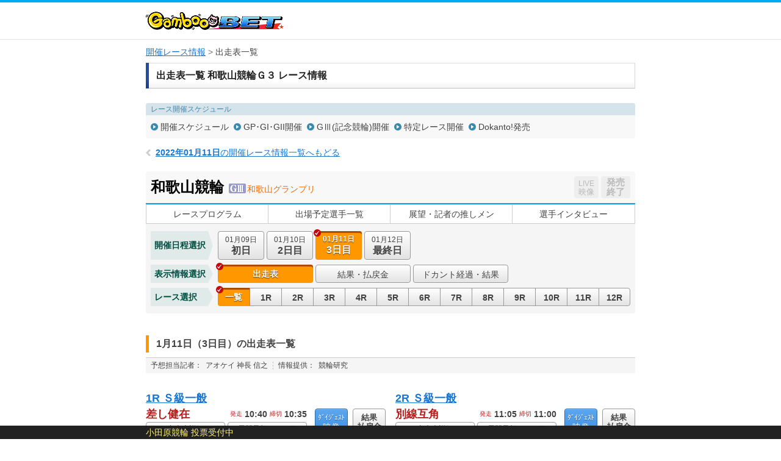

--- FILE ---
content_type: text/html; charset=UTF-8
request_url: https://keirin.kdreams.jp/gamboo/keirin-kaisai/race-list/5520220109/55202201090300/
body_size: 147802
content:
<!doctype html>
<html lang="ja">
<head>
<meta charset="utf-8">
<meta http-equiv="X-UA-Compatible" content="IE=edge">
<meta name="viewport" content="width=1024">
<meta name="format-detection" content="telephone=no">
<meta http-equiv="pragma" content="no-cache">
<meta http-equiv="Cache-Control" content="no-cache">
<meta http-equiv="expires" content="604800">
<link href="https://kdreams.r10s.jp/keirin/css/pc/base.css?ckl=1719280771" rel="stylesheet" type="text/css">
<link href="https://kdreams.r10s.jp/keirin/css/pc/raceinfo.css?ckl=1629045581" rel="stylesheet" type="text/css">
<link href="https://kdreams.r10s.jp/keirin/gamboo/css/pc/base-gamboo.css?ckl=1493607743" rel="stylesheet" type="text/css">
<link rel="apple-touch-icon" href="https://kdreams.r10s.jp/keirin/gamboo/images/pc/common/gamboo-touch-icon.png">
<link rel="icon" type="image/vnd.microsoft.icon" href="https://kdreams.r10s.jp/keirin/gamboo/images/pc/common/gamboo_favicon.ico">


<script type="text/javascript">
otk = '';

svPrevDay  = "20251208";
svToDay    = "20251209";
svThisYear = "2025";
svNowTime  = "0017";
svNextDay  = "20251210";
svPrevYobi = "月";
svToYobi   = "火";
svNextYobi = "水";

marqueeTime = 30000; // 1000=1秒
marqueeTimeDef = 5; // 分

kdUrl   = "https://my.keirin.kdreams.jp/gamboo/sso/go_old_keirin/?ac=";
baseUrl = "https://my.keirin.kdreams.jp/gamboo/";

ajaxMasterStatus = {
	"success"           : "kd-00000",
	"failure"           : "kd-01000",
	"loginErr"          : "ks-10001",
	"kaisaiNotFound"    : "ks-10400",
	"aggregating"       : "ks-10203",
	"loyalNoEntry"      : "ks-10200",
	"loyalAlreadyEntry" : "ks-10202",
	"loyalNotAvailable" : "ks-10201"
};

ajaxMasterErrorStatus = {
	close : 0, // default
	reload : 1,
	top : 2
}

device = 'pc';
devicePc = 'pc';
deviceSp = 'sp';
deviceMb = 'mb';
deviceTb = 'tb';
deviceApp = 'app';

dayMasterStatus = {
	prevDay  : parseInt('1', 10),
	toDay    : parseInt('2', 10),
	nextDay  : parseInt('3', 10),
	nextOpen : 4,
};

kakeshikiBunruiMasterData = {
	"kd"      : parseInt('1', 10),
	"basic"   : parseInt('2', 10),
	"dokanto" : parseInt('3', 10),
};

kakeshikiMasterName = {
	"k3"         : parseInt('1', 10),
	"k5"         : parseInt('2', 10),
	"bd"         : parseInt('3', 10),
	"k7"         : parseInt('4', 10),
	"sanrentan"  : parseInt('5', 10),
	"nishatan"   : parseInt('6', 10),
	"sanrenfuku" : parseInt('7', 10),
	"nishafuku"  : parseInt('8', 10),
	"niwakutan"  : parseInt('9', 10),
	"niwakufuku" : parseInt('10', 10),
	"wide"       : parseInt('11', 10),
	"k3two"      : parseInt('12', 10),
	"d4two"      : parseInt('13', 10),
	"d7"         : parseInt('14', 10),
};

normalKakeshikiMaster = {
	"sanrentan"  : parseInt('5',    10)
	, "nishatan"   : parseInt('6',  10)
	, "sanrenfuku" : parseInt('7', 10)
	, "nishafuku"  : parseInt('8',  10)
	, "niwakutan"  : parseInt('9',  10)
	, "niwakufuku" : parseInt('10', 10)
	, "wide"       : parseInt('11',     10)
};

kakeshikiMasterOrder = {
	"0" : 0, // 通常賭式
	"1" : parseInt('1', 10),
	"2" : parseInt('2', 10),
	"3" : parseInt('12', 10),
	"4" : parseInt('4', 10),
	"5" : parseInt('3', 10),
	"6" : parseInt('14', 10),
	"7" : parseInt('13', 10),
};

kaisaiDayMasterStatus = {
	"1"  : "初日",
	"2"  : "2日目",
	"3"  : "3日目",
	"4"  : "4日目",
	"5"  : "5日目",
	"6"  : "6日目",
	"7"  : "7日目",
	"8"  : "8日目",
	"9"  : "9日目",
	"99"  : "最終日",
};

kakeshikiMasterData = {
	"0" : {
		kakeshikiBunrui : parseInt('2', 10),
		kakeshikiName : "通常車券",
		kakeshikiType : 1,
	},
	"1" : {
		kakeshikiBunrui : parseInt('1', 10),
		kakeshikiName : "K3",
		kakeshikiType : 2,
	},
	"2" : {
		kakeshikiBunrui : parseInt('1', 10),
		kakeshikiName : "K5",
		kakeshikiType : 2,
	},
	"3" : {
		kakeshikiBunrui : parseInt('1', 10),
		kakeshikiName : "BiGDREAM",
		kakeshikiType : 3,
	},
	"4" : {
		kakeshikiBunrui : parseInt('1', 10),
		kakeshikiName : "K7",
		kakeshikiType : 3,
	},
	"5" : {
		kakeshikiBunrui : parseInt('2', 10),
		kakeshikiName : "3連単",
		kakeshikiType : 1,
	},
	"6" : {
		kakeshikiBunrui : parseInt('2', 10),
		kakeshikiName : "2車単",
		kakeshikiType : 1,
	},
	"7" : {
		kakeshikiBunrui : parseInt('2', 10),
		kakeshikiName : "3連複",
		kakeshikiType : 1,
	},
	"8" : {
		kakeshikiBunrui : parseInt('2', 10),
		kakeshikiName : "2車複",
		kakeshikiType : 1,
	},
	"9" : {
		kakeshikiBunrui : parseInt('2', 10),
		kakeshikiName : "2枠単",
		kakeshikiType : 1,
	},
	"10" : {
		kakeshikiBunrui : parseInt('2', 10),
		kakeshikiName : "2枠複",
		kakeshikiType : 1,
	},
	"11" : {
		kakeshikiBunrui : parseInt('2', 10),
		kakeshikiName : "ワイド",
		kakeshikiType : 1,
	},
	"12" : {
		kakeshikiBunrui : parseInt('1', 10),
		kakeshikiName : "K3two",
		kakeshikiType : 2,
	},
	"13" : {
		kakeshikiBunrui : parseInt('3', 10),
		kakeshikiName : "Dokanto4two",
		kakeshikiType : 3,
	},
	"14" : {
		kakeshikiBunrui : parseInt('3', 10),
		kakeshikiName : "Dokanto7",
		kakeshikiType : 3,
	},
};

commFlg = {
	"trueFlg"           : "1",
	"falseFlg"          : "0",
};

ksBetBaitaiCdPC = "0";

pcLiveUrl = "https://keirin.kdreams.jp/gamboo/live/";
newPCLiveVideoUrl = 'https://keirin.kdreams.jp/gamboo/stadium/live/';

// PVモード
privateErrMsg      = "プライベートブラウズ機能がオンになっているか、シークレットモードをご利用中のため投票できません。";

// 車券販売場所ID
shakenSalePlaceId = '3';

</script>
<script src="https://kdreams.r10s.jp/keirin/js/lib/jquery.min.js?ckl=1494809431" type="text/javascript"></script>
<script src="https://kdreams.r10s.jp/keirin/js/lib/jquery.marquee.min.js?ckl=1494809431" type="text/javascript"></script>
<script src="https://kdreams.r10s.jp/keirin/js/lib/common.js?ckl=1756749849" type="text/javascript"></script>
<script src="https://kdreams.r10s.jp/keirin/js/lib/tate.js?ckl=1494809433" type="text/javascript"></script>
<script src="https://kdreams.r10s.jp/keirin/js/lib/marquee.js?ckl=1494809432" type="text/javascript"></script>
<script src="https://kdreams.r10s.jp/keirin/js/lib/raceinfo.forecast.js?ckl=1722228006" type="text/javascript"></script>
<script src="https://kdreams.r10s.jp/keirin/js/lib/scrollTop.js?ckl=1494809433" type="text/javascript"></script>
<title>レース出走表一覧 | 和歌山競輪 Ｇ３ 和歌山グランプリ 3日目（2022年01月11日） | 競輪投票は【GambooBET】</title>

</head>
<body>
<script type="text/javascript">
$(function(){
		$('.scroll a[href^=#]').click(function() {
		var href= $(this).attr("href");
		var target = $(href == "#" || href == "" ? 'html' : href);
		var position = target.offset().top;
		$('body,html').animate({scrollTop:position}, 500, 'swing');
		return false;
	});
});
</script>
<div id="PAGE_HEADER">
	<div class="container">
		<p class="logo logo_gamboo"><a href="https://gamboo.jp/"><img src="https://kdreams.r10s.jp/keirin/gamboo/images/pc/common/logo_gamboo.png" width="226" height="30" alt="GambooBET"></a></p>
	</div>
</div>
<!-- Main Start -->
<div id="MAIN" class="cf">
	<!-- InstanceBeginEditable name="Breadcrumb" -->
	<ul class="breadcrumb">
<li><strong><a href="https://keirin.kdreams.jp/gamboo/kaisai/">開催レース情報</a></strong></li>
<li>出走表一覧</li>
</ul>	<!-- InstanceEndEditable -->
	<!-- Article Start -->
	<div class="article">
		<!-- InstanceBeginEditable name="Contents" -->
		<!--  Section Start -->
				<section class="section raceinfo_section">
			<h1 class="section_title">出走表一覧 和歌山競輪Ｇ３ レース情報</h1><!-- #BeginLibraryItem "/Library/pc_raceinfo_nav.lbi" --><div class="raceinfo_nav">
						<div class="raceinfo_nav">
				<dl class="schedule_nav">
					<dt>レース開催スケジュール</dt>
					<dd>
						<ul class="cf">
						<li><a href="https://keirin.kdreams.jp/gamboo/schedule/search/2022/01/">開催スケジュール</a></li>
						<li><a href="https://keirin.kdreams.jp/gamboo/schedule/highgrade/search/2022/">GP･GI･GII開催</a></li>
						<li><a href="https://keirin.kdreams.jp/gamboo/schedule/grade/search/2022/">GⅢ(記念競輪)開催</a></li>
						<li><a href="https://keirin.kdreams.jp/gamboo/schedule/frace/search/2022/">特定レース開催</a></li>
						<li><a href="https://keirin.kdreams.jp/gamboo/schedule/dokanto/search/2021/2/">Dokanto!発売</a></li>
						</ul>
					</dd>
				</dl>
			</div>
			<p class="return_raceinfo">
				<a href="https://keirin.kdreams.jp/gamboo/kaisai/2022/01/11/"><span>2022年01月11日</span>の開催レース情報一覧へもどる</a>
			</p>
			<div class="kaisai_header cf">
				<h2 class="title">
					<span class="velodrome">和歌山競輪</span>
					<span class="icon_grade gr3"></span>
										<span class="race">和歌山グランプリ</span>
				</h2>
				<ul class="flt_r">
					<li class="btn_live">
						<span class="disabled"><span>LIVE</span>映像</span>
					</li>
					<li class="btn_bet">
						<span class="closed"><span class="disabled">発売<br>終了</span></span>
					</li>
				</ul>
			</div>
<!-- #EndLibraryItem --><!-- #BeginLibraryItem "/Library/pc_kaisai_global_nav.lbi" -->
			<ul class="kaisai_global_nav">
				<li><a href="https://keirin.kdreams.jp/gamboo/keirin-kaisai/race-program/5520220109/55202201090300/">レースプログラム</a></li>
				<li><a href="https://keirin.kdreams.jp/gamboo/keirin-kaisai/assen/5520220109/55202201090300/">出場予定選手一覧</a></li>
				<li><a href="https://keirin.kdreams.jp/gamboo/keirin-kaisai/race-news/5520220109/55202201090300/">展望・記者の推しメン</a></li>
				<li><a href="https://keirin.kdreams.jp/gamboo/keirin-kaisai/interview/5520220109/55202201090300/">選手インタビュー</a></li>
			</ul>
<!-- #EndLibraryItem --><!-- #BeginLibraryItem "/Library/pc_kaisai_race_contents.lbi" --><div class="kaisai_race_data_nav">
				<dl class="date_nav cf">
					<dt>開催日程選択</dt>
					<dd>
						<ul class="cf">
							<li >

								<a href="https://keirin.kdreams.jp/gamboo/keirin-kaisai/race-list/5520220109/55202201090100/">
									<span class="date">01月09日</span><span class="day">初日</span>
																	</a>
							</li>
							<li >

								<a href="https://keirin.kdreams.jp/gamboo/keirin-kaisai/race-list/5520220109/55202201090200/">
									<span class="date">01月10日</span><span class="day">2日目</span>
																	</a>
							</li>
							<li class="active" >

								<a >
									<span class="date">01月11日</span><span class="day">3日目</span>
																	</a>
							</li>
							<li >

								<a href="https://keirin.kdreams.jp/gamboo/keirin-kaisai/race-list/5520220109/55202201090400/">
									<span class="date">01月12日</span><span class="day">最終日</span>
																	</a>
							</li>
						</ul>
					</dd>
				</dl>
				<dl class="data_info_nav cf">
					<dt>表示情報選択</dt>
					<dd>
						<ul class="cf">
							<li class="active" >
								<a >出走表</a>
							</li>
							<li >
								<a href="https://keirin.kdreams.jp/gamboo/keirin-kaisai/result-list/5520220109/55202201090300/">結果・払戻金</a>
							</li>

							<li ><a href="https://keirin.kdreams.jp/gamboo/kaisai/jusho-result/5520220109/55202201090300/">ドカント経過・結果</a></li>

						</ul>
					</dd>
				</dl>
				<dl class="race_nav cf">
					<dt>レース選択</dt>
					<dd>
						<ul class="cf">
							<li  class="active" >
								<a >
									一覧
								</a>
							</li>
							<li >
								<a href="https://keirin.kdreams.jp/gamboo/keirin-kaisai/race-card/odds/5520220109/55202201090300/01/3rentan/">
									1R
								</a>
							</li>
							<li >
								<a href="https://keirin.kdreams.jp/gamboo/keirin-kaisai/race-card/odds/5520220109/55202201090300/02/3rentan/">
									2R
								</a>
							</li>
							<li >
								<a href="https://keirin.kdreams.jp/gamboo/keirin-kaisai/race-card/odds/5520220109/55202201090300/03/3rentan/">
									3R
								</a>
							</li>
							<li >
								<a href="https://keirin.kdreams.jp/gamboo/keirin-kaisai/race-card/odds/5520220109/55202201090300/04/3rentan/">
									4R
								</a>
							</li>
							<li >
								<a href="https://keirin.kdreams.jp/gamboo/keirin-kaisai/race-card/odds/5520220109/55202201090300/05/3rentan/">
									5R
								</a>
							</li>
							<li >
								<a href="https://keirin.kdreams.jp/gamboo/keirin-kaisai/race-card/odds/5520220109/55202201090300/06/3rentan/">
									6R
								</a>
							</li>
							<li >
								<a href="https://keirin.kdreams.jp/gamboo/keirin-kaisai/race-card/odds/5520220109/55202201090300/07/3rentan/">
									7R
								</a>
							</li>
							<li >
								<a href="https://keirin.kdreams.jp/gamboo/keirin-kaisai/race-card/odds/5520220109/55202201090300/08/3rentan/">
									8R
								</a>
							</li>
							<li >
								<a href="https://keirin.kdreams.jp/gamboo/keirin-kaisai/race-card/odds/5520220109/55202201090300/09/3rentan/">
									9R
								</a>
							</li>
							<li >
								<a href="https://keirin.kdreams.jp/gamboo/keirin-kaisai/race-card/odds/5520220109/55202201090300/10/3rentan/">
									10R
								</a>
							</li>
							<li >
								<a href="https://keirin.kdreams.jp/gamboo/keirin-kaisai/race-card/odds/5520220109/55202201090300/11/3rentan/">
									11R
								</a>
							</li>
							<li >
								<a href="https://keirin.kdreams.jp/gamboo/keirin-kaisai/race-card/odds/5520220109/55202201090300/12/3rentan/">
									12R
								</a>
							</li>
						</ul>
					</dd>
				</dl>
			</div>
			<h3 class="raceinfo_title"><span>1月11日（3日目）の出走表一覧</span></h3>
			<div class="raceinfo_title_note">
				<dl class="tipster_note cf">
					<dt>予想担当記者：</dt>
					<dd>アオケイ 神長 信之</dd>
					<dt>情報提供：</dt>
					<dd>競輪研究</dd>
				</dl>
			</div>
			<ul class="racecard_list cf">
											<li>
					<p class="race"><a href="https://keirin.kdreams.jp/gamboo/keirin-kaisai/race-card/odds/5520220109/55202201090300/01/3rentan/"><span class="num">1R</span> <span class="name">Ｓ級一般</span></a></p>
					<div class="header cf">
						<div class="flt_l">
							<div class="status cf"><p class="title">差し健在</p><dl><dt>発走</dt><dd>10:40</dd><dt>締切</dt><dd>10:35</dd></dl></div>
							<ul class="nav cf">
								<li><a href="https://keirin.kdreams.jp/gamboo/keirin-kaisai/race-card/odds/5520220109/55202201090300/01/3rentan/">出走表詳細</a></li>
								<li><a href="https://keirin.kdreams.jp/gamboo/keirin-kaisai/race-card/yoso/5520220109/55202201090300/01/3rentan/">展開予想・狙い目</a></li>
							</ul>
						</div>
						<ul class="flt_r">
															<li class="btn_digest"><a href="javascript:void(0) ;" onClick="windowOpen('https://keirin.kdreams.jp/gamboo/kaisai/digest/?kyogijoCd=55&kaisaiDate=20220111&gradeCd=3&raceNo=1', '', '745,455') ;"><span>ﾀﾞｲｼﾞｪｽﾄ</span><br>映像</a></li>
															<li class="btn_bet"><span class="result"><a href="https://keirin.kdreams.jp/gamboo/keirin-kaisai/race-card/result/5520220109/55202201090300/01/3rentan/#detail">結果<br>払戻金</a></span></li>
										</ul>
					</div>
									<div class="racecard_table">
						<table>
							<tr>
								<th >予<br>想</th>
								<th >好<br>気<br>合</th>
								<th >総<br>評</th>
								<th>枠<br>番</th>
								<th>車<br>番</th>
								<th>選手名</th>
								<th>府県</th>
								<th>年<br>齢</th>
								<th>期<br>別</th>
								<th>級<br>班</th>
								<th>脚<br>質</th>
							</tr>
															<tr class="n1">
								<td class="tip"><span class="icon icon_t5">注</span></td>
								<td class="kiai"></td>
								<td class="evaluation"><span>6</span></td>
													<td class="bracket">1</td>
													<td class="num"><span>1</span></td>
								<td class="rider">畝木 努</td>
								<td>岡山</td>
								<td>27</td>
								<td>107</td>
								<td>S2</td>
								<td>逃</td>
							</tr>
											<tr class="n2">
								<td class="tip"><span class="icon icon_t2">○</span></td>
								<td class="kiai"></td>
								<td class="evaluation"><span>4</span></td>
													<td class="bracket">2</td>
													<td class="num"><span>2</span></td>
								<td class="rider">菅原 大也</td>
								<td>神奈川</td>
								<td>30</td>
								<td>107</td>
								<td>S2</td>
								<td>逃</td>
							</tr>
											<tr class="n3">
								<td class="tip"><span class="icon icon_t3">×</span></td>
								<td class="kiai"></td>
								<td class="evaluation"><span>5</span></td>
													<td class="bracket">3</td>
													<td class="num"><span>3</span></td>
								<td class="rider">小川 圭二</td>
								<td>徳島</td>
								<td>51</td>
								<td>68</td>
								<td>S2</td>
								<td>追</td>
							</tr>
											<tr class="n4">
								<td class="tip"><span class="icon icon_t1">◎</span></td>
								<td class="kiai"></td>
								<td class="evaluation"><span>4</span></td>
													<td class="bracket">4</td>
													<td class="num"><span>4</span></td>
								<td class="rider">稲村 成浩</td>
								<td>群馬</td>
								<td>50</td>
								<td>69</td>
								<td>S2</td>
								<td>追</td>
							</tr>
											<tr class="n5">
								<td class="tip"><span class="icon icon_t4">△</span></td>
								<td class="kiai"></td>
								<td class="evaluation"><span>6</span></td>
													<td class="bracket">5</td>
													<td class="num"><span>5</span></td>
								<td class="rider">小林 潤二</td>
								<td>群馬</td>
								<td>49</td>
								<td>75</td>
								<td>S2</td>
								<td>追</td>
							</tr>
											<tr class="n6">
								<td class="tip"><span class="icon icon_t6">▲</span></td>
								<td class="kiai"></td>
								<td class="evaluation"><span>7</span></td>
													<td class="bracket">6</td>
													<td class="num"><span>6</span></td>
								<td class="rider">越智 展孝</td>
								<td>愛媛</td>
								<td>40</td>
								<td>88</td>
								<td>S2</td>
								<td>追</td>
							</tr>
																													<tr class="missing">
								<td class="tip"></td>
								<td class="kiai"></td>
								<td class="evaluation"></td>
														<td rowspan="3" class="bracket last missing"></td>
														<td class="num"></td>
								<td class="rider"></td>
								<td></td>
								<td></td>
								<td></td>
								<td></td>
								<td></td>
							</tr>
												<tr class="missing">
								<td class="tip"></td>
								<td class="kiai"></td>
								<td class="evaluation"></td>
														<td class="num"></td>
								<td class="rider"></td>
								<td></td>
								<td></td>
								<td></td>
								<td></td>
								<td></td>
							</tr>
												<tr class="missing">
								<td class="tip"></td>
								<td class="kiai"></td>
								<td class="evaluation"></td>
														<td class="num"></td>
								<td class="rider"></td>
								<td></td>
								<td></td>
								<td></td>
								<td></td>
								<td></td>
							</tr>
																<tr>
								<th class="approach_guide" colspan="5">誘導員</th>
								<td class="approach_guide">中野 智公</td>
								<td></td>
								<td></td>
								<td></td>
								<td class="rank">A2</td>
								<td></td>
							</tr>
						</table>
					</div>
					<dl class="line_position cf">
						<dt>並び予想</dt>
						<dd>
							<div class="line_position_inner">
												<span class="icon_p"><span class="p000">←</span></span>
					
																			<span class="icon_p"><span class="p002">2</span><span class="p201">先行</span></span>
																			<span class="icon_p"><span class="p004">4</span><span class="p105">追込</span></span>
																			<span class="icon_p"><span class="p005">5</span><span class="p105">追込</span></span>
																			<span class="icon_p space"></span>
																			<span class="icon_p"><span class="p001">1</span><span class="p202">押え先</span></span>
																			<span class="icon_p"><span class="p003">3</span><span class="p105">追込</span></span>
																			<span class="icon_p"><span class="p006">6</span><span class="p105">追込</span></span>
																			<span class="icon_p space"></span>
																			<span class="icon_p space"></span>
																			<span class="icon_p space"></span>
																			<span class="icon_p space"></span>
																			<span class="icon_p space"></span>
																			<span class="icon_p space"></span>
																			<span class="icon_p space"></span>
																			<span class="icon_p space"></span>
																			<span class="icon_p space"></span>
																			<span class="icon_p space"></span>
																			<span class="icon_p space"></span>
																			<span class="icon_p space"></span>
																			<span class="icon_p space"></span>
																			<span class="icon_p space"></span>
																			<span class="icon_p space"></span>
																			<span class="icon_p space"></span>
																			<span class="icon_p space"></span>
																			<span class="icon_p space"></span>
																			<span class="icon_p space"></span>
																			<span class="icon_p space"></span>
																			<span class="icon_p space"></span>
																			<span class="icon_p space"></span>
																			<span class="icon_p space"></span>
																</div>
						</dd>
					</dl>
					<ul id="tab1" class="odds_nav cf">
						<li class="active tab1"><a href="#">オッズ</a></li>
						<li class="tab1"><a href="#">人気順・高配当順</a></li>
					</ul>
									<ul id="odds1" class="ticket_nav cf">
						<li><a href="https://keirin.kdreams.jp/gamboo/keirin-kaisai/race-card/odds/5520220109/55202201090300/01/3rentan/#detail">3連単</a></li>
						<li><a href="https://keirin.kdreams.jp/gamboo/keirin-kaisai/race-card/odds/5520220109/55202201090300/01/2shatan/#detail">2車単</a></li>
						<li><a href="https://keirin.kdreams.jp/gamboo/keirin-kaisai/race-card/odds/5520220109/55202201090300/01/3renhuku/#detail">3連複</a></li>
						<li><a href="https://keirin.kdreams.jp/gamboo/keirin-kaisai/race-card/odds/5520220109/55202201090300/01/2shahuku/#detail">2車複</a></li>
						<li><span class="disabled">2枠単</span></li>
						<li><span class="disabled">2枠複</span></li>
						<li><a href="https://keirin.kdreams.jp/gamboo/keirin-kaisai/race-card/odds/5520220109/55202201090300/01/wide/#detail">ワイド</a></li>
					</ul>
					<ul id="pop1" class="ticket_nav cf">
						<li><a href="https://keirin.kdreams.jp/gamboo/keirin-kaisai/race-card/oddspop/5520220109/55202201090300/01/3rentan/#detail">3連単</a></li>
						<li><a href="https://keirin.kdreams.jp/gamboo/keirin-kaisai/race-card/oddspop/5520220109/55202201090300/01/2shatan/#detail">2車単</a></li>
						<li><a href="https://keirin.kdreams.jp/gamboo/keirin-kaisai/race-card/oddspop/5520220109/55202201090300/01/3renhuku/#detail">3連複</a></li>
						<li><a href="https://keirin.kdreams.jp/gamboo/keirin-kaisai/race-card/oddspop/5520220109/55202201090300/01/2shahuku/#detail">2車複</a></li>
						<li><span class="disabled">2枠単</span></li>
						<li><span class="disabled">2枠複</span></li>
						<li><a href="https://keirin.kdreams.jp/gamboo/keirin-kaisai/race-card/oddspop/5520220109/55202201090300/01/wide/#detail">ワイド</a></li>
					</ul>
				</li>
											<li>
					<p class="race"><a href="https://keirin.kdreams.jp/gamboo/keirin-kaisai/race-card/odds/5520220109/55202201090300/02/3rentan/"><span class="num">2R</span> <span class="name">Ｓ級一般</span></a></p>
					<div class="header cf">
						<div class="flt_l">
							<div class="status cf"><p class="title">別線互角</p><dl><dt>発走</dt><dd>11:05</dd><dt>締切</dt><dd>11:00</dd></dl></div>
							<ul class="nav cf">
								<li><a href="https://keirin.kdreams.jp/gamboo/keirin-kaisai/race-card/odds/5520220109/55202201090300/02/3rentan/">出走表詳細</a></li>
								<li><a href="https://keirin.kdreams.jp/gamboo/keirin-kaisai/race-card/yoso/5520220109/55202201090300/02/3rentan/">展開予想・狙い目</a></li>
							</ul>
						</div>
						<ul class="flt_r">
															<li class="btn_digest"><a href="javascript:void(0) ;" onClick="windowOpen('https://keirin.kdreams.jp/gamboo/kaisai/digest/?kyogijoCd=55&kaisaiDate=20220111&gradeCd=3&raceNo=2', '', '745,455') ;"><span>ﾀﾞｲｼﾞｪｽﾄ</span><br>映像</a></li>
															<li class="btn_bet"><span class="result"><a href="https://keirin.kdreams.jp/gamboo/keirin-kaisai/race-card/result/5520220109/55202201090300/02/3rentan/#detail">結果<br>払戻金</a></span></li>
										</ul>
					</div>
									<div class="racecard_table">
						<table>
							<tr>
								<th >予<br>想</th>
								<th >好<br>気<br>合</th>
								<th >総<br>評</th>
								<th>枠<br>番</th>
								<th>車<br>番</th>
								<th>選手名</th>
								<th>府県</th>
								<th>年<br>齢</th>
								<th>期<br>別</th>
								<th>級<br>班</th>
								<th>脚<br>質</th>
							</tr>
															<tr class="n1">
								<td class="tip"><span class="icon icon_t5">注</span></td>
								<td class="kiai"></td>
								<td class="evaluation"><span>6</span></td>
													<td class="bracket">1</td>
													<td class="num"><span>1</span></td>
								<td class="rider">金澤 竜二</td>
								<td>福島</td>
								<td>36</td>
								<td>91</td>
								<td>S2</td>
								<td>逃</td>
							</tr>
											<tr class="n2">
								<td class="tip"><span class="icon icon_t1">◎</span></td>
								<td class="kiai"></td>
								<td class="evaluation"><span>5</span></td>
													<td class="bracket">2</td>
													<td class="num"><span>2</span></td>
								<td class="rider">森川 康輔</td>
								<td>岐阜</td>
								<td>24</td>
								<td>111</td>
								<td>S2</td>
								<td>逃</td>
							</tr>
											<tr class="n3">
								<td class="tip"><span class="icon icon_t4">△</span></td>
								<td class="kiai"></td>
								<td class="evaluation"><span>6</span></td>
													<td class="bracket">3</td>
													<td class="num"><span>3</span></td>
								<td class="rider">溪 飛雄馬</td>
								<td>愛媛</td>
								<td>43</td>
								<td>86</td>
								<td>S2</td>
								<td>追</td>
							</tr>
											<tr class="n4">
								<td class="tip"><span class="icon icon_t3">×</span></td>
								<td class="kiai"></td>
								<td class="evaluation"><span>5</span></td>
													<td class="bracket">4</td>
													<td class="num"><span>4</span></td>
								<td class="rider">小島 歩</td>
								<td>神奈川</td>
								<td>32</td>
								<td>97</td>
								<td>S2</td>
								<td>追</td>
							</tr>
											<tr class="n5">
								<td class="tip"><span class="icon icon_t2">○</span></td>
								<td class="kiai"></td>
								<td class="evaluation"><span>6</span></td>
													<td class="bracket">5</td>
													<td class="num"><span>5</span></td>
								<td class="rider">竹澤 浩司</td>
								<td>富山</td>
								<td>40</td>
								<td>90</td>
								<td>S2</td>
								<td>逃</td>
							</tr>
											<tr class="n6">
								<td class="tip"><span class="icon icon_t6">▲</span></td>
								<td class="kiai"></td>
								<td class="evaluation"><span>6</span></td>
																			<td class="bracket" rowspan="2">6</td>
																										<td class="num"><span>6</span></td>
								<td class="rider">立部 楓真</td>
								<td>佐賀</td>
								<td>23</td>
								<td>115</td>
								<td>S2</td>
								<td>逃</td>
							</tr>
											<tr class="n7">
								<td class="tip"></td>
								<td class="kiai"></td>
								<td class="evaluation"><span>5</span></td>
																																					<td class="num"><span>7</span></td>
								<td class="rider">飯田 辰哉</td>
								<td>千葉</td>
								<td>48</td>
								<td>72</td>
								<td>S2</td>
								<td>追</td>
							</tr>
																													<tr class="missing">
								<td class="tip"></td>
								<td class="kiai"></td>
								<td class="evaluation"></td>
														<td rowspan="2" class="bracket last missing"></td>
														<td class="num"></td>
								<td class="rider"></td>
								<td></td>
								<td></td>
								<td></td>
								<td></td>
								<td></td>
							</tr>
												<tr class="missing">
								<td class="tip"></td>
								<td class="kiai"></td>
								<td class="evaluation"></td>
														<td class="num"></td>
								<td class="rider"></td>
								<td></td>
								<td></td>
								<td></td>
								<td></td>
								<td></td>
							</tr>
																<tr>
								<th class="approach_guide" colspan="5">誘導員</th>
								<td class="approach_guide">堺 文人</td>
								<td></td>
								<td></td>
								<td></td>
								<td class="rank">A1</td>
								<td></td>
							</tr>
						</table>
					</div>
					<dl class="line_position cf">
						<dt>並び予想</dt>
						<dd>
							<div class="line_position_inner">
												<span class="icon_p"><span class="p000">←</span></span>
					
																			<span class="icon_p"><span class="p002">2</span><span class="p201">先行</span></span>
																			<span class="icon_p"><span class="p005">5</span><span class="p105">追込</span></span>
																			<span class="icon_p space"></span>
																			<span class="icon_p"><span class="p006">6</span><span class="p202">押え先</span></span>
																			<span class="icon_p"><span class="p003">3</span><span class="p105">追込</span></span>
																			<span class="icon_p space"></span>
																			<span class="icon_p"><span class="p001">1</span><span class="p202">押え先</span></span>
																			<span class="icon_p"><span class="p004">4</span><span class="p105">追込</span></span>
																			<span class="icon_p"><span class="p007">7</span><span class="p105">追込</span></span>
																			<span class="icon_p space"></span>
																			<span class="icon_p space"></span>
																			<span class="icon_p space"></span>
																			<span class="icon_p space"></span>
																			<span class="icon_p space"></span>
																			<span class="icon_p space"></span>
																			<span class="icon_p space"></span>
																			<span class="icon_p space"></span>
																			<span class="icon_p space"></span>
																			<span class="icon_p space"></span>
																			<span class="icon_p space"></span>
																			<span class="icon_p space"></span>
																			<span class="icon_p space"></span>
																			<span class="icon_p space"></span>
																			<span class="icon_p space"></span>
																			<span class="icon_p space"></span>
																			<span class="icon_p space"></span>
																			<span class="icon_p space"></span>
																			<span class="icon_p space"></span>
																			<span class="icon_p space"></span>
																			<span class="icon_p space"></span>
																</div>
						</dd>
					</dl>
					<ul id="tab2" class="odds_nav cf">
						<li class="active tab2"><a href="#">オッズ</a></li>
						<li class="tab2"><a href="#">人気順・高配当順</a></li>
					</ul>
									<ul id="odds2" class="ticket_nav cf">
						<li><a href="https://keirin.kdreams.jp/gamboo/keirin-kaisai/race-card/odds/5520220109/55202201090300/02/3rentan/#detail">3連単</a></li>
						<li><a href="https://keirin.kdreams.jp/gamboo/keirin-kaisai/race-card/odds/5520220109/55202201090300/02/2shatan/#detail">2車単</a></li>
						<li><a href="https://keirin.kdreams.jp/gamboo/keirin-kaisai/race-card/odds/5520220109/55202201090300/02/3renhuku/#detail">3連複</a></li>
						<li><a href="https://keirin.kdreams.jp/gamboo/keirin-kaisai/race-card/odds/5520220109/55202201090300/02/2shahuku/#detail">2車複</a></li>
						<li><a href="https://keirin.kdreams.jp/gamboo/keirin-kaisai/race-card/odds/5520220109/55202201090300/02/2wakutan/#detail">2枠単</a></li>
						<li><a href="https://keirin.kdreams.jp/gamboo/keirin-kaisai/race-card/odds/5520220109/55202201090300/02/2wakuhuku/#detail">2枠複</a></li>
						<li><a href="https://keirin.kdreams.jp/gamboo/keirin-kaisai/race-card/odds/5520220109/55202201090300/02/wide/#detail">ワイド</a></li>
					</ul>
					<ul id="pop2" class="ticket_nav cf">
						<li><a href="https://keirin.kdreams.jp/gamboo/keirin-kaisai/race-card/oddspop/5520220109/55202201090300/02/3rentan/#detail">3連単</a></li>
						<li><a href="https://keirin.kdreams.jp/gamboo/keirin-kaisai/race-card/oddspop/5520220109/55202201090300/02/2shatan/#detail">2車単</a></li>
						<li><a href="https://keirin.kdreams.jp/gamboo/keirin-kaisai/race-card/oddspop/5520220109/55202201090300/02/3renhuku/#detail">3連複</a></li>
						<li><a href="https://keirin.kdreams.jp/gamboo/keirin-kaisai/race-card/oddspop/5520220109/55202201090300/02/2shahuku/#detail">2車複</a></li>
						<li><a href="https://keirin.kdreams.jp/gamboo/keirin-kaisai/race-card/oddspop/5520220109/55202201090300/02/2wakutan/#detail">2枠単</a></li>
						<li><a href="https://keirin.kdreams.jp/gamboo/keirin-kaisai/race-card/oddspop/5520220109/55202201090300/02/2wakuhuku/#detail">2枠複</a></li>
						<li><a href="https://keirin.kdreams.jp/gamboo/keirin-kaisai/race-card/oddspop/5520220109/55202201090300/02/wide/#detail">ワイド</a></li>
					</ul>
				</li>
											<li>
					<p class="race"><a href="https://keirin.kdreams.jp/gamboo/keirin-kaisai/race-card/odds/5520220109/55202201090300/03/3rentan/"><span class="num">3R</span> <span class="name">Ｓ級一般</span></a></p>
					<div class="header cf">
						<div class="flt_l">
							<div class="status cf"><p class="title">中四国勢</p><dl><dt>発走</dt><dd>11:30</dd><dt>締切</dt><dd>11:25</dd></dl></div>
							<ul class="nav cf">
								<li><a href="https://keirin.kdreams.jp/gamboo/keirin-kaisai/race-card/odds/5520220109/55202201090300/03/3rentan/">出走表詳細</a></li>
								<li><a href="https://keirin.kdreams.jp/gamboo/keirin-kaisai/race-card/yoso/5520220109/55202201090300/03/3rentan/">展開予想・狙い目</a></li>
							</ul>
						</div>
						<ul class="flt_r">
															<li class="btn_digest"><a href="javascript:void(0) ;" onClick="windowOpen('https://keirin.kdreams.jp/gamboo/kaisai/digest/?kyogijoCd=55&kaisaiDate=20220111&gradeCd=3&raceNo=3', '', '745,455') ;"><span>ﾀﾞｲｼﾞｪｽﾄ</span><br>映像</a></li>
															<li class="btn_bet"><span class="result"><a href="https://keirin.kdreams.jp/gamboo/keirin-kaisai/race-card/result/5520220109/55202201090300/03/3rentan/#detail">結果<br>払戻金</a></span></li>
										</ul>
					</div>
									<div class="racecard_table">
						<table>
							<tr>
								<th >予<br>想</th>
								<th >好<br>気<br>合</th>
								<th >総<br>評</th>
								<th>枠<br>番</th>
								<th>車<br>番</th>
								<th>選手名</th>
								<th>府県</th>
								<th>年<br>齢</th>
								<th>期<br>別</th>
								<th>級<br>班</th>
								<th>脚<br>質</th>
							</tr>
															<tr class="n1">
								<td class="tip"><span class="icon icon_t1">◎</span></td>
								<td class="kiai"></td>
								<td class="evaluation"><span>5</span></td>
													<td class="bracket">1</td>
													<td class="num"><span>1</span></td>
								<td class="rider">日野 博幸</td>
								<td>愛媛</td>
								<td>37</td>
								<td>103</td>
								<td>S2</td>
								<td>逃</td>
							</tr>
											<tr class="n2">
								<td class="tip"><span class="icon icon_t5">注</span></td>
								<td class="kiai"></td>
								<td class="evaluation"><span>5</span></td>
													<td class="bracket">2</td>
													<td class="num"><span>2</span></td>
								<td class="rider">佐藤 悦夫</td>
								<td>栃木</td>
								<td>42</td>
								<td>86</td>
								<td>S2</td>
								<td>追</td>
							</tr>
											<tr class="n3">
								<td class="tip"><span class="icon icon_t4">△</span></td>
								<td class="kiai"></td>
								<td class="evaluation"><span>6</span></td>
													<td class="bracket">3</td>
													<td class="num"><span>3</span></td>
								<td class="rider">高田 修汰</td>
								<td>福井</td>
								<td>22</td>
								<td>115</td>
								<td>S2</td>
								<td>逃</td>
							</tr>
											<tr class="n4">
								<td class="tip"><span class="icon icon_t2">○</span></td>
								<td class="kiai"></td>
								<td class="evaluation"><span>5</span></td>
													<td class="bracket">4</td>
													<td class="num"><span>4</span></td>
								<td class="rider">高橋 清太郎</td>
								<td>岡山</td>
								<td>36</td>
								<td>97</td>
								<td>S2</td>
								<td>追</td>
							</tr>
											<tr class="n5">
								<td class="tip"></td>
								<td class="kiai"></td>
								<td class="evaluation"><span>6</span></td>
													<td class="bracket">5</td>
													<td class="num"><span>5</span></td>
								<td class="rider">石田 洋秀</td>
								<td>広島</td>
								<td>51</td>
								<td>64</td>
								<td>S2</td>
								<td>追</td>
							</tr>
											<tr class="n6">
								<td class="tip"><span class="icon icon_t6">▲</span></td>
								<td class="kiai"></td>
								<td class="evaluation"><span>7</span></td>
																			<td class="bracket" rowspan="2">6</td>
																										<td class="num"><span>6</span></td>
								<td class="rider">山口 翼</td>
								<td>茨城</td>
								<td>32</td>
								<td>98</td>
								<td>S2</td>
								<td>逃</td>
							</tr>
											<tr class="n7">
								<td class="tip"><span class="icon icon_t3">×</span></td>
								<td class="kiai"></td>
								<td class="evaluation"><span>5</span></td>
																																					<td class="num"><span>7</span></td>
								<td class="rider">土屋 壮登</td>
								<td>埼玉</td>
								<td>34</td>
								<td>101</td>
								<td>S2</td>
								<td>両</td>
							</tr>
																													<tr class="missing">
								<td class="tip"></td>
								<td class="kiai"></td>
								<td class="evaluation"></td>
														<td rowspan="2" class="bracket last missing"></td>
														<td class="num"></td>
								<td class="rider"></td>
								<td></td>
								<td></td>
								<td></td>
								<td></td>
								<td></td>
							</tr>
												<tr class="missing">
								<td class="tip"></td>
								<td class="kiai"></td>
								<td class="evaluation"></td>
														<td class="num"></td>
								<td class="rider"></td>
								<td></td>
								<td></td>
								<td></td>
								<td></td>
								<td></td>
							</tr>
																<tr>
								<th class="approach_guide" colspan="5">誘導員</th>
								<td class="approach_guide">布居 寛幸</td>
								<td></td>
								<td></td>
								<td></td>
								<td class="rank">A1</td>
								<td></td>
							</tr>
						</table>
					</div>
					<dl class="line_position cf">
						<dt>並び予想</dt>
						<dd>
							<div class="line_position_inner">
												<span class="icon_p"><span class="p000">←</span></span>
					
																			<span class="icon_p"><span class="p001">1</span><span class="p201">先行</span></span>
																			<span class="icon_p"><span class="p004">4</span><span class="p105">追込</span></span>
																			<span class="icon_p"><span class="p005">5</span><span class="p105">追込</span></span>
																			<span class="icon_p space"></span>
																			<span class="icon_p"><span class="p003">3</span><span class="p206">自在</span></span>
																			<span class="icon_p space"></span>
																			<span class="icon_p"><span class="p006">6</span><span class="p202">押え先</span></span>
																			<span class="icon_p"><span class="p007">7</span><span class="p105">追込</span></span>
																			<span class="icon_p"><span class="p002">2</span><span class="p105">追込</span></span>
																			<span class="icon_p space"></span>
																			<span class="icon_p space"></span>
																			<span class="icon_p space"></span>
																			<span class="icon_p space"></span>
																			<span class="icon_p space"></span>
																			<span class="icon_p space"></span>
																			<span class="icon_p space"></span>
																			<span class="icon_p space"></span>
																			<span class="icon_p space"></span>
																			<span class="icon_p space"></span>
																			<span class="icon_p space"></span>
																			<span class="icon_p space"></span>
																			<span class="icon_p space"></span>
																			<span class="icon_p space"></span>
																			<span class="icon_p space"></span>
																			<span class="icon_p space"></span>
																			<span class="icon_p space"></span>
																			<span class="icon_p space"></span>
																			<span class="icon_p space"></span>
																			<span class="icon_p space"></span>
																			<span class="icon_p space"></span>
																</div>
						</dd>
					</dl>
					<ul id="tab3" class="odds_nav cf">
						<li class="active tab3"><a href="#">オッズ</a></li>
						<li class="tab3"><a href="#">人気順・高配当順</a></li>
					</ul>
									<ul id="odds3" class="ticket_nav cf">
						<li><a href="https://keirin.kdreams.jp/gamboo/keirin-kaisai/race-card/odds/5520220109/55202201090300/03/3rentan/#detail">3連単</a></li>
						<li><a href="https://keirin.kdreams.jp/gamboo/keirin-kaisai/race-card/odds/5520220109/55202201090300/03/2shatan/#detail">2車単</a></li>
						<li><a href="https://keirin.kdreams.jp/gamboo/keirin-kaisai/race-card/odds/5520220109/55202201090300/03/3renhuku/#detail">3連複</a></li>
						<li><a href="https://keirin.kdreams.jp/gamboo/keirin-kaisai/race-card/odds/5520220109/55202201090300/03/2shahuku/#detail">2車複</a></li>
						<li><a href="https://keirin.kdreams.jp/gamboo/keirin-kaisai/race-card/odds/5520220109/55202201090300/03/2wakutan/#detail">2枠単</a></li>
						<li><a href="https://keirin.kdreams.jp/gamboo/keirin-kaisai/race-card/odds/5520220109/55202201090300/03/2wakuhuku/#detail">2枠複</a></li>
						<li><a href="https://keirin.kdreams.jp/gamboo/keirin-kaisai/race-card/odds/5520220109/55202201090300/03/wide/#detail">ワイド</a></li>
					</ul>
					<ul id="pop3" class="ticket_nav cf">
						<li><a href="https://keirin.kdreams.jp/gamboo/keirin-kaisai/race-card/oddspop/5520220109/55202201090300/03/3rentan/#detail">3連単</a></li>
						<li><a href="https://keirin.kdreams.jp/gamboo/keirin-kaisai/race-card/oddspop/5520220109/55202201090300/03/2shatan/#detail">2車単</a></li>
						<li><a href="https://keirin.kdreams.jp/gamboo/keirin-kaisai/race-card/oddspop/5520220109/55202201090300/03/3renhuku/#detail">3連複</a></li>
						<li><a href="https://keirin.kdreams.jp/gamboo/keirin-kaisai/race-card/oddspop/5520220109/55202201090300/03/2shahuku/#detail">2車複</a></li>
						<li><a href="https://keirin.kdreams.jp/gamboo/keirin-kaisai/race-card/oddspop/5520220109/55202201090300/03/2wakutan/#detail">2枠単</a></li>
						<li><a href="https://keirin.kdreams.jp/gamboo/keirin-kaisai/race-card/oddspop/5520220109/55202201090300/03/2wakuhuku/#detail">2枠複</a></li>
						<li><a href="https://keirin.kdreams.jp/gamboo/keirin-kaisai/race-card/oddspop/5520220109/55202201090300/03/wide/#detail">ワイド</a></li>
					</ul>
				</li>
											<li>
					<p class="race"><a href="https://keirin.kdreams.jp/gamboo/keirin-kaisai/race-card/odds/5520220109/55202201090300/04/3rentan/"><span class="num">4R</span> <span class="name">Ｓ級選抜</span></a></p>
					<div class="header cf">
						<div class="flt_l">
							<div class="status cf"><p class="title">本命悩む</p><dl><dt>発走</dt><dd>12:00</dd><dt>締切</dt><dd>11:55</dd></dl></div>
							<ul class="nav cf">
								<li><a href="https://keirin.kdreams.jp/gamboo/keirin-kaisai/race-card/odds/5520220109/55202201090300/04/3rentan/">出走表詳細</a></li>
								<li><a href="https://keirin.kdreams.jp/gamboo/keirin-kaisai/race-card/yoso/5520220109/55202201090300/04/3rentan/">展開予想・狙い目</a></li>
							</ul>
						</div>
						<ul class="flt_r">
															<li class="btn_digest"><a href="javascript:void(0) ;" onClick="windowOpen('https://keirin.kdreams.jp/gamboo/kaisai/digest/?kyogijoCd=55&kaisaiDate=20220111&gradeCd=3&raceNo=4', '', '745,455') ;"><span>ﾀﾞｲｼﾞｪｽﾄ</span><br>映像</a></li>
															<li class="btn_bet"><span class="result"><a href="https://keirin.kdreams.jp/gamboo/keirin-kaisai/race-card/result/5520220109/55202201090300/04/3rentan/#detail">結果<br>払戻金</a></span></li>
										</ul>
					</div>
									<div class="racecard_table">
						<table>
							<tr>
								<th >予<br>想</th>
								<th >好<br>気<br>合</th>
								<th >総<br>評</th>
								<th>枠<br>番</th>
								<th>車<br>番</th>
								<th>選手名</th>
								<th>府県</th>
								<th>年<br>齢</th>
								<th>期<br>別</th>
								<th>級<br>班</th>
								<th>脚<br>質</th>
							</tr>
															<tr class="n1">
								<td class="tip"></td>
								<td class="kiai"></td>
								<td class="evaluation"><span>4</span></td>
													<td class="bracket">1</td>
													<td class="num"><span>1</span></td>
								<td class="rider">渡邉 晴智</td>
								<td>静岡</td>
								<td>48</td>
								<td>73</td>
								<td>S2</td>
								<td>追</td>
							</tr>
											<tr class="n2">
								<td class="tip"><span class="icon icon_t4">△</span></td>
								<td class="kiai"></td>
								<td class="evaluation"><span>5</span></td>
													<td class="bracket">2</td>
													<td class="num"><span>2</span></td>
								<td class="rider">佐川 翔吾</td>
								<td>大阪</td>
								<td>37</td>
								<td>94</td>
								<td>S2</td>
								<td>逃</td>
							</tr>
											<tr class="n3">
								<td class="tip"><span class="icon icon_t1">◎</span></td>
								<td class="kiai"></td>
								<td class="evaluation"><span>4</span></td>
													<td class="bracket">3</td>
													<td class="num"><span>3</span></td>
								<td class="rider">三ツ石 康洋</td>
								<td>徳島</td>
								<td>41</td>
								<td>86</td>
								<td>S2</td>
								<td>両</td>
							</tr>
											<tr class="n4">
								<td class="tip"></td>
								<td class="kiai"></td>
								<td class="evaluation"><span>5</span></td>
																			<td class="bracket" rowspan="2">4</td>
																										<td class="num"><span>4</span></td>
								<td class="rider">坂田 章</td>
								<td>高知</td>
								<td>36</td>
								<td>93</td>
								<td>S2</td>
								<td>追</td>
							</tr>
											<tr class="n5">
								<td class="tip"><span class="icon icon_t3">×</span></td>
								<td class="kiai"></td>
								<td class="evaluation"><span>4</span></td>
																																					<td class="num"><span>5</span></td>
								<td class="rider">大西 貴晃</td>
								<td>大分</td>
								<td>29</td>
								<td>101</td>
								<td>S2</td>
								<td>両</td>
							</tr>
											<tr class="n6">
								<td class="tip"><span class="icon icon_t5">注</span></td>
								<td class="kiai"></td>
								<td class="evaluation"><span>5</span></td>
																			<td class="bracket" rowspan="2">5</td>
																										<td class="num"><span>6</span></td>
								<td class="rider">中野 彰人</td>
								<td>和歌山</td>
								<td>34</td>
								<td>93</td>
								<td>S2</td>
								<td>追</td>
							</tr>
											<tr class="n7">
								<td class="tip"></td>
								<td class="kiai"></td>
								<td class="evaluation"><span>5</span></td>
																																					<td class="num"><span>7</span></td>
								<td class="rider">小林 信晴</td>
								<td>愛知</td>
								<td>43</td>
								<td>83</td>
								<td>S2</td>
								<td>追</td>
							</tr>
											<tr class="n8">
								<td class="tip"><span class="icon icon_t6">▲</span></td>
								<td class="kiai"></td>
								<td class="evaluation"><span>5</span></td>
																			<td class="bracket" rowspan="2">6</td>
																										<td class="num"><span>8</span></td>
								<td class="rider">松岡 孔明</td>
								<td>熊本</td>
								<td>39</td>
								<td>91</td>
								<td>S2</td>
								<td>両</td>
							</tr>
											<tr class="n9">
								<td class="tip"><span class="icon icon_t2">○</span></td>
								<td class="kiai"></td>
								<td class="evaluation"><span>4</span></td>
																																					<td class="num"><span>9</span></td>
								<td class="rider">高橋 雅之</td>
								<td>千葉</td>
								<td>39</td>
								<td>90</td>
								<td>S2</td>
								<td>追</td>
							</tr>
																			<tr>
								<th class="approach_guide" colspan="5">誘導員</th>
								<td class="approach_guide">池田 智毅</td>
								<td></td>
								<td></td>
								<td></td>
								<td class="rank">A2</td>
								<td></td>
							</tr>
						</table>
					</div>
					<dl class="line_position cf">
						<dt>並び予想</dt>
						<dd>
							<div class="line_position_inner">
												<span class="icon_p"><span class="p000">←</span></span>
					
																			<span class="icon_p"><span class="p005">5</span><span class="p201">先行</span></span>
																			<span class="icon_p bracket_open">(</span>
																			<span class="icon_p"><span class="p008">8</span><span class="p113">競り</span></span>
																			<span class="icon_p"><span class="p001">1</span><span class="p113">競り</span></span>
																			<span class="icon_p bracket_close">)</span>
																			<span class="icon_p"><span class="p004">4</span><span class="p105">追込</span></span>
																			<span class="icon_p space"></span>
																			<span class="icon_p"><span class="p003">3</span><span class="p206">自在</span></span>
																			<span class="icon_p space"></span>
																			<span class="icon_p"><span class="p009">9</span><span class="p107">追上</span></span>
																			<span class="icon_p space"></span>
																			<span class="icon_p"><span class="p002">2</span><span class="p202">押え先</span></span>
																			<span class="icon_p"><span class="p006">6</span><span class="p105">追込</span></span>
																			<span class="icon_p"><span class="p007">7</span><span class="p105">追込</span></span>
																			<span class="icon_p space"></span>
																			<span class="icon_p space"></span>
																			<span class="icon_p space"></span>
																			<span class="icon_p space"></span>
																			<span class="icon_p space"></span>
																			<span class="icon_p space"></span>
																			<span class="icon_p space"></span>
																			<span class="icon_p space"></span>
																			<span class="icon_p space"></span>
																			<span class="icon_p space"></span>
																			<span class="icon_p space"></span>
																			<span class="icon_p space"></span>
																			<span class="icon_p space"></span>
																			<span class="icon_p space"></span>
																			<span class="icon_p space"></span>
																			<span class="icon_p space"></span>
																</div>
						</dd>
					</dl>
					<ul id="tab4" class="odds_nav cf">
						<li class="active tab4"><a href="#">オッズ</a></li>
						<li class="tab4"><a href="#">人気順・高配当順</a></li>
					</ul>
									<ul id="odds4" class="ticket_nav cf">
						<li><a href="https://keirin.kdreams.jp/gamboo/keirin-kaisai/race-card/odds/5520220109/55202201090300/04/3rentan/#detail">3連単</a></li>
						<li><a href="https://keirin.kdreams.jp/gamboo/keirin-kaisai/race-card/odds/5520220109/55202201090300/04/2shatan/#detail">2車単</a></li>
						<li><a href="https://keirin.kdreams.jp/gamboo/keirin-kaisai/race-card/odds/5520220109/55202201090300/04/3renhuku/#detail">3連複</a></li>
						<li><a href="https://keirin.kdreams.jp/gamboo/keirin-kaisai/race-card/odds/5520220109/55202201090300/04/2shahuku/#detail">2車複</a></li>
						<li><a href="https://keirin.kdreams.jp/gamboo/keirin-kaisai/race-card/odds/5520220109/55202201090300/04/2wakutan/#detail">2枠単</a></li>
						<li><a href="https://keirin.kdreams.jp/gamboo/keirin-kaisai/race-card/odds/5520220109/55202201090300/04/2wakuhuku/#detail">2枠複</a></li>
						<li><a href="https://keirin.kdreams.jp/gamboo/keirin-kaisai/race-card/odds/5520220109/55202201090300/04/wide/#detail">ワイド</a></li>
					</ul>
					<ul id="pop4" class="ticket_nav cf">
						<li><a href="https://keirin.kdreams.jp/gamboo/keirin-kaisai/race-card/oddspop/5520220109/55202201090300/04/3rentan/#detail">3連単</a></li>
						<li><a href="https://keirin.kdreams.jp/gamboo/keirin-kaisai/race-card/oddspop/5520220109/55202201090300/04/2shatan/#detail">2車単</a></li>
						<li><a href="https://keirin.kdreams.jp/gamboo/keirin-kaisai/race-card/oddspop/5520220109/55202201090300/04/3renhuku/#detail">3連複</a></li>
						<li><a href="https://keirin.kdreams.jp/gamboo/keirin-kaisai/race-card/oddspop/5520220109/55202201090300/04/2shahuku/#detail">2車複</a></li>
						<li><a href="https://keirin.kdreams.jp/gamboo/keirin-kaisai/race-card/oddspop/5520220109/55202201090300/04/2wakutan/#detail">2枠単</a></li>
						<li><a href="https://keirin.kdreams.jp/gamboo/keirin-kaisai/race-card/oddspop/5520220109/55202201090300/04/2wakuhuku/#detail">2枠複</a></li>
						<li><a href="https://keirin.kdreams.jp/gamboo/keirin-kaisai/race-card/oddspop/5520220109/55202201090300/04/wide/#detail">ワイド</a></li>
					</ul>
				</li>
											<li>
					<p class="race"><a href="https://keirin.kdreams.jp/gamboo/keirin-kaisai/race-card/odds/5520220109/55202201090300/05/3rentan/"><span class="num">5R</span> <span class="name">Ｓ級選抜</span></a></p>
					<div class="header cf">
						<div class="flt_l">
							<div class="status cf"><p class="title">快速披露</p><dl><dt>発走</dt><dd>12:30</dd><dt>締切</dt><dd>12:25</dd></dl></div>
							<ul class="nav cf">
								<li><a href="https://keirin.kdreams.jp/gamboo/keirin-kaisai/race-card/odds/5520220109/55202201090300/05/3rentan/">出走表詳細</a></li>
								<li><a href="https://keirin.kdreams.jp/gamboo/keirin-kaisai/race-card/yoso/5520220109/55202201090300/05/3rentan/">展開予想・狙い目</a></li>
							</ul>
						</div>
						<ul class="flt_r">
															<li class="btn_digest"><a href="javascript:void(0) ;" onClick="windowOpen('https://keirin.kdreams.jp/gamboo/kaisai/digest/?kyogijoCd=55&kaisaiDate=20220111&gradeCd=3&raceNo=5', '', '745,455') ;"><span>ﾀﾞｲｼﾞｪｽﾄ</span><br>映像</a></li>
															<li class="btn_bet"><span class="result"><a href="https://keirin.kdreams.jp/gamboo/keirin-kaisai/race-card/result/5520220109/55202201090300/05/3rentan/#detail">結果<br>払戻金</a></span></li>
										</ul>
					</div>
									<div class="racecard_table">
						<table>
							<tr>
								<th >予<br>想</th>
								<th >好<br>気<br>合</th>
								<th >総<br>評</th>
								<th>枠<br>番</th>
								<th>車<br>番</th>
								<th>選手名</th>
								<th>府県</th>
								<th>年<br>齢</th>
								<th>期<br>別</th>
								<th>級<br>班</th>
								<th>脚<br>質</th>
							</tr>
															<tr class="n1">
								<td class="tip"><span class="icon icon_t3">×</span></td>
								<td class="kiai"></td>
								<td class="evaluation"><span>4</span></td>
													<td class="bracket">1</td>
													<td class="num"><span>1</span></td>
								<td class="rider">鹿内 翔</td>
								<td>青森</td>
								<td>36</td>
								<td>95</td>
								<td>S1</td>
								<td>追</td>
							</tr>
											<tr class="n2">
								<td class="tip"></td>
								<td class="kiai"></td>
								<td class="evaluation"><span>4</span></td>
													<td class="bracket">2</td>
													<td class="num"><span>2</span></td>
								<td class="rider">成松 春樹</td>
								<td>佐賀</td>
								<td>35</td>
								<td>93</td>
								<td>S2</td>
								<td>両</td>
							</tr>
											<tr class="n3">
								<td class="tip"><span class="icon icon_t2">○</span></td>
								<td class="kiai"></td>
								<td class="evaluation"><span>4</span></td>
													<td class="bracket">3</td>
													<td class="num"><span>3</span></td>
								<td class="rider">舘 泰守</td>
								<td>愛知</td>
								<td>45</td>
								<td>80</td>
								<td>S2</td>
								<td>両</td>
							</tr>
											<tr class="n4">
								<td class="tip"><span class="icon icon_t6">▲</span></td>
								<td class="kiai"></td>
								<td class="evaluation"><span>5</span></td>
																			<td class="bracket" rowspan="2">4</td>
																										<td class="num"><span>4</span></td>
								<td class="rider">佐々木 堅次</td>
								<td>福島</td>
								<td>27</td>
								<td>113</td>
								<td>S2</td>
								<td>逃</td>
							</tr>
											<tr class="n5">
								<td class="tip"><span class="icon icon_t5">注</span></td>
								<td class="kiai"></td>
								<td class="evaluation"><span>3</span></td>
																																					<td class="num"><span>5</span></td>
								<td class="rider">齊藤 竜也</td>
								<td>神奈川</td>
								<td>47</td>
								<td>73</td>
								<td>S2</td>
								<td>追</td>
							</tr>
											<tr class="n6">
								<td class="tip"></td>
								<td class="kiai"></td>
								<td class="evaluation"><span>6</span></td>
																			<td class="bracket" rowspan="2">5</td>
																										<td class="num"><span>6</span></td>
								<td class="rider">徳永 哲人</td>
								<td>熊本</td>
								<td>39</td>
								<td>100</td>
								<td>S2</td>
								<td>両</td>
							</tr>
											<tr class="n7">
								<td class="tip"><span class="icon icon_t4">△</span></td>
								<td class="kiai"></td>
								<td class="evaluation"><span>4</span></td>
																																					<td class="num"><span>7</span></td>
								<td class="rider">柳詰 正宏</td>
								<td>福岡</td>
								<td>34</td>
								<td>97</td>
								<td>S1</td>
								<td>追</td>
							</tr>
											<tr class="n8">
								<td class="tip"></td>
								<td class="kiai"></td>
								<td class="evaluation"><span>5</span></td>
																			<td class="bracket" rowspan="2">6</td>
																										<td class="num"><span>8</span></td>
								<td class="rider">関 貴之</td>
								<td>茨城</td>
								<td>38</td>
								<td>93</td>
								<td>S2</td>
								<td>追</td>
							</tr>
											<tr class="n9">
								<td class="tip"><span class="icon icon_t1">◎</span></td>
								<td class="kiai"></td>
								<td class="evaluation"><span>4</span></td>
																																					<td class="num"><span>9</span></td>
								<td class="rider">吉田 茂生</td>
								<td>岐阜</td>
								<td>31</td>
								<td>98</td>
								<td>S1</td>
								<td>逃</td>
							</tr>
																			<tr>
								<th class="approach_guide" colspan="5">誘導員</th>
								<td class="approach_guide">藤田 勝也</td>
								<td></td>
								<td></td>
								<td></td>
								<td class="rank">S1</td>
								<td></td>
							</tr>
						</table>
					</div>
					<dl class="line_position cf">
						<dt>並び予想</dt>
						<dd>
							<div class="line_position_inner">
												<span class="icon_p"><span class="p000">←</span></span>
					
																			<span class="icon_p"><span class="p004">4</span><span class="p201">先行</span></span>
																			<span class="icon_p"><span class="p001">1</span><span class="p105">追込</span></span>
																			<span class="icon_p"><span class="p005">5</span><span class="p105">追込</span></span>
																			<span class="icon_p space"></span>
																			<span class="icon_p"><span class="p002">2</span><span class="p202">押え先</span></span>
																			<span class="icon_p"><span class="p007">7</span><span class="p105">追込</span></span>
																			<span class="icon_p"><span class="p006">6</span><span class="p105">追込</span></span>
																			<span class="icon_p space"></span>
																			<span class="icon_p"><span class="p009">9</span><span class="p202">押え先</span></span>
																			<span class="icon_p"><span class="p003">3</span><span class="p105">追込</span></span>
																			<span class="icon_p"><span class="p008">8</span><span class="p105">追込</span></span>
																			<span class="icon_p space"></span>
																			<span class="icon_p space"></span>
																			<span class="icon_p space"></span>
																			<span class="icon_p space"></span>
																			<span class="icon_p space"></span>
																			<span class="icon_p space"></span>
																			<span class="icon_p space"></span>
																			<span class="icon_p space"></span>
																			<span class="icon_p space"></span>
																			<span class="icon_p space"></span>
																			<span class="icon_p space"></span>
																			<span class="icon_p space"></span>
																			<span class="icon_p space"></span>
																			<span class="icon_p space"></span>
																			<span class="icon_p space"></span>
																			<span class="icon_p space"></span>
																			<span class="icon_p space"></span>
																			<span class="icon_p space"></span>
																			<span class="icon_p space"></span>
																</div>
						</dd>
					</dl>
					<ul id="tab5" class="odds_nav cf">
						<li class="active tab5"><a href="#">オッズ</a></li>
						<li class="tab5"><a href="#">人気順・高配当順</a></li>
					</ul>
									<ul id="odds5" class="ticket_nav cf">
						<li><a href="https://keirin.kdreams.jp/gamboo/keirin-kaisai/race-card/odds/5520220109/55202201090300/05/3rentan/#detail">3連単</a></li>
						<li><a href="https://keirin.kdreams.jp/gamboo/keirin-kaisai/race-card/odds/5520220109/55202201090300/05/2shatan/#detail">2車単</a></li>
						<li><a href="https://keirin.kdreams.jp/gamboo/keirin-kaisai/race-card/odds/5520220109/55202201090300/05/3renhuku/#detail">3連複</a></li>
						<li><a href="https://keirin.kdreams.jp/gamboo/keirin-kaisai/race-card/odds/5520220109/55202201090300/05/2shahuku/#detail">2車複</a></li>
						<li><a href="https://keirin.kdreams.jp/gamboo/keirin-kaisai/race-card/odds/5520220109/55202201090300/05/2wakutan/#detail">2枠単</a></li>
						<li><a href="https://keirin.kdreams.jp/gamboo/keirin-kaisai/race-card/odds/5520220109/55202201090300/05/2wakuhuku/#detail">2枠複</a></li>
						<li><a href="https://keirin.kdreams.jp/gamboo/keirin-kaisai/race-card/odds/5520220109/55202201090300/05/wide/#detail">ワイド</a></li>
					</ul>
					<ul id="pop5" class="ticket_nav cf">
						<li><a href="https://keirin.kdreams.jp/gamboo/keirin-kaisai/race-card/oddspop/5520220109/55202201090300/05/3rentan/#detail">3連単</a></li>
						<li><a href="https://keirin.kdreams.jp/gamboo/keirin-kaisai/race-card/oddspop/5520220109/55202201090300/05/2shatan/#detail">2車単</a></li>
						<li><a href="https://keirin.kdreams.jp/gamboo/keirin-kaisai/race-card/oddspop/5520220109/55202201090300/05/3renhuku/#detail">3連複</a></li>
						<li><a href="https://keirin.kdreams.jp/gamboo/keirin-kaisai/race-card/oddspop/5520220109/55202201090300/05/2shahuku/#detail">2車複</a></li>
						<li><a href="https://keirin.kdreams.jp/gamboo/keirin-kaisai/race-card/oddspop/5520220109/55202201090300/05/2wakutan/#detail">2枠単</a></li>
						<li><a href="https://keirin.kdreams.jp/gamboo/keirin-kaisai/race-card/oddspop/5520220109/55202201090300/05/2wakuhuku/#detail">2枠複</a></li>
						<li><a href="https://keirin.kdreams.jp/gamboo/keirin-kaisai/race-card/oddspop/5520220109/55202201090300/05/wide/#detail">ワイド</a></li>
					</ul>
				</li>
											<li>
					<p class="race"><a href="https://keirin.kdreams.jp/gamboo/keirin-kaisai/race-card/odds/5520220109/55202201090300/06/3rentan/"><span class="num">6R</span> <span class="name">Ｓ級選抜</span></a></p>
					<div class="header cf">
						<div class="flt_l">
							<div class="status cf"><p class="title">九州本線</p><dl><dt>発走</dt><dd>13:00</dd><dt>締切</dt><dd>12:55</dd></dl></div>
							<ul class="nav cf">
								<li><a href="https://keirin.kdreams.jp/gamboo/keirin-kaisai/race-card/odds/5520220109/55202201090300/06/3rentan/">出走表詳細</a></li>
								<li><a href="https://keirin.kdreams.jp/gamboo/keirin-kaisai/race-card/yoso/5520220109/55202201090300/06/3rentan/">展開予想・狙い目</a></li>
							</ul>
						</div>
						<ul class="flt_r">
															<li class="btn_digest"><a href="javascript:void(0) ;" onClick="windowOpen('https://keirin.kdreams.jp/gamboo/kaisai/digest/?kyogijoCd=55&kaisaiDate=20220111&gradeCd=3&raceNo=6', '', '745,455') ;"><span>ﾀﾞｲｼﾞｪｽﾄ</span><br>映像</a></li>
															<li class="btn_bet"><span class="result"><a href="https://keirin.kdreams.jp/gamboo/keirin-kaisai/race-card/result/5520220109/55202201090300/06/3rentan/#detail">結果<br>払戻金</a></span></li>
										</ul>
					</div>
									<div class="racecard_table">
						<table>
							<tr>
								<th >予<br>想</th>
								<th >好<br>気<br>合</th>
								<th >総<br>評</th>
								<th>枠<br>番</th>
								<th>車<br>番</th>
								<th>選手名</th>
								<th>府県</th>
								<th>年<br>齢</th>
								<th>期<br>別</th>
								<th>級<br>班</th>
								<th>脚<br>質</th>
							</tr>
															<tr class="n1">
								<td class="tip"><span class="icon icon_t1">◎</span></td>
								<td class="kiai"></td>
								<td class="evaluation"><span>3</span></td>
													<td class="bracket">1</td>
													<td class="num"><span>1</span></td>
								<td class="rider">嘉永 泰斗</td>
								<td>熊本</td>
								<td>23</td>
								<td>113</td>
								<td>S1</td>
								<td>逃</td>
							</tr>
											<tr class="n2">
								<td class="tip"><span class="icon icon_t4">△</span></td>
								<td class="kiai"></td>
								<td class="evaluation"><span>4</span></td>
													<td class="bracket">2</td>
													<td class="num"><span>2</span></td>
								<td class="rider">戸田 洋平</td>
								<td>岡山</td>
								<td>38</td>
								<td>92</td>
								<td>S1</td>
								<td>追</td>
							</tr>
											<tr class="n3">
								<td class="tip"></td>
								<td class="kiai"></td>
								<td class="evaluation"><span>5</span></td>
													<td class="bracket">3</td>
													<td class="num"><span>3</span></td>
								<td class="rider">工藤 政志</td>
								<td>青森</td>
								<td>42</td>
								<td>84</td>
								<td>S2</td>
								<td>追</td>
							</tr>
											<tr class="n4">
								<td class="tip"><span class="icon icon_t5">注</span></td>
								<td class="kiai"></td>
								<td class="evaluation"><span>5</span></td>
																			<td class="bracket" rowspan="2">4</td>
																										<td class="num"><span>4</span></td>
								<td class="rider">中川 勝貴</td>
								<td>福井</td>
								<td>26</td>
								<td>109</td>
								<td>S2</td>
								<td>両</td>
							</tr>
											<tr class="n5">
								<td class="tip"><span class="icon icon_t2">○</span></td>
								<td class="kiai"></td>
								<td class="evaluation"><span>4</span></td>
																																					<td class="num"><span>5</span></td>
								<td class="rider">山口 貴嗣</td>
								<td>福岡</td>
								<td>43</td>
								<td>82</td>
								<td>S2</td>
								<td>追</td>
							</tr>
											<tr class="n6">
								<td class="tip"></td>
								<td class="kiai"></td>
								<td class="evaluation"><span>7</span></td>
																			<td class="bracket" rowspan="2">5</td>
																										<td class="num"><span>6</span></td>
								<td class="rider">柏木 伸介</td>
								<td>静岡</td>
								<td>42</td>
								<td>84</td>
								<td>S2</td>
								<td>両</td>
							</tr>
											<tr class="n7">
								<td class="tip"></td>
								<td class="kiai"></td>
								<td class="evaluation"><span>5</span></td>
																																					<td class="num"><span>7</span></td>
								<td class="rider">萱島 大介</td>
								<td>大分</td>
								<td>42</td>
								<td>99</td>
								<td>S2</td>
								<td>追</td>
							</tr>
											<tr class="n8">
								<td class="tip"><span class="icon icon_t3">×</span></td>
								<td class="kiai"></td>
								<td class="evaluation"><span>6</span></td>
																			<td class="bracket" rowspan="2">6</td>
																										<td class="num"><span>8</span></td>
								<td class="rider">張野 幸聖</td>
								<td>和歌山</td>
								<td>21</td>
								<td>115</td>
								<td>S2</td>
								<td>逃</td>
							</tr>
											<tr class="n9">
								<td class="tip"><span class="icon icon_t6">▲</span></td>
								<td class="kiai"></td>
								<td class="evaluation"><span>5</span></td>
																																					<td class="num"><span>9</span></td>
								<td class="rider">小玉 拓真</td>
								<td>岡山</td>
								<td>32</td>
								<td>98</td>
								<td>S2</td>
								<td>逃</td>
							</tr>
																			<tr>
								<th class="approach_guide" colspan="5">誘導員</th>
								<td class="approach_guide">中野 智公</td>
								<td></td>
								<td></td>
								<td></td>
								<td class="rank">A2</td>
								<td></td>
							</tr>
						</table>
					</div>
					<dl class="line_position cf">
						<dt>並び予想</dt>
						<dd>
							<div class="line_position_inner">
												<span class="icon_p"><span class="p000">←</span></span>
					
																			<span class="icon_p"><span class="p001">1</span><span class="p201">先行</span></span>
																			<span class="icon_p"><span class="p005">5</span><span class="p105">追込</span></span>
																			<span class="icon_p"><span class="p007">7</span><span class="p105">追込</span></span>
																			<span class="icon_p space"></span>
																			<span class="icon_p"><span class="p002">2</span><span class="p107">追上</span></span>
																			<span class="icon_p space"></span>
																			<span class="icon_p"><span class="p003">3</span><span class="p107">追上</span></span>
																			<span class="icon_p space"></span>
																			<span class="icon_p"><span class="p006">6</span><span class="p206">自在</span></span>
																			<span class="icon_p space"></span>
																			<span class="icon_p"><span class="p008">8</span><span class="p202">押え先</span></span>
																			<span class="icon_p"><span class="p004">4</span><span class="p105">追込</span></span>
																			<span class="icon_p space"></span>
																			<span class="icon_p"><span class="p009">9</span><span class="p206">自在</span></span>
																			<span class="icon_p space"></span>
																			<span class="icon_p space"></span>
																			<span class="icon_p space"></span>
																			<span class="icon_p space"></span>
																			<span class="icon_p space"></span>
																			<span class="icon_p space"></span>
																			<span class="icon_p space"></span>
																			<span class="icon_p space"></span>
																			<span class="icon_p space"></span>
																			<span class="icon_p space"></span>
																			<span class="icon_p space"></span>
																			<span class="icon_p space"></span>
																			<span class="icon_p space"></span>
																			<span class="icon_p space"></span>
																			<span class="icon_p space"></span>
																			<span class="icon_p space"></span>
																</div>
						</dd>
					</dl>
					<ul id="tab6" class="odds_nav cf">
						<li class="active tab6"><a href="#">オッズ</a></li>
						<li class="tab6"><a href="#">人気順・高配当順</a></li>
					</ul>
									<ul id="odds6" class="ticket_nav cf">
						<li><a href="https://keirin.kdreams.jp/gamboo/keirin-kaisai/race-card/odds/5520220109/55202201090300/06/3rentan/#detail">3連単</a></li>
						<li><a href="https://keirin.kdreams.jp/gamboo/keirin-kaisai/race-card/odds/5520220109/55202201090300/06/2shatan/#detail">2車単</a></li>
						<li><a href="https://keirin.kdreams.jp/gamboo/keirin-kaisai/race-card/odds/5520220109/55202201090300/06/3renhuku/#detail">3連複</a></li>
						<li><a href="https://keirin.kdreams.jp/gamboo/keirin-kaisai/race-card/odds/5520220109/55202201090300/06/2shahuku/#detail">2車複</a></li>
						<li><a href="https://keirin.kdreams.jp/gamboo/keirin-kaisai/race-card/odds/5520220109/55202201090300/06/2wakutan/#detail">2枠単</a></li>
						<li><a href="https://keirin.kdreams.jp/gamboo/keirin-kaisai/race-card/odds/5520220109/55202201090300/06/2wakuhuku/#detail">2枠複</a></li>
						<li><a href="https://keirin.kdreams.jp/gamboo/keirin-kaisai/race-card/odds/5520220109/55202201090300/06/wide/#detail">ワイド</a></li>
					</ul>
					<ul id="pop6" class="ticket_nav cf">
						<li><a href="https://keirin.kdreams.jp/gamboo/keirin-kaisai/race-card/oddspop/5520220109/55202201090300/06/3rentan/#detail">3連単</a></li>
						<li><a href="https://keirin.kdreams.jp/gamboo/keirin-kaisai/race-card/oddspop/5520220109/55202201090300/06/2shatan/#detail">2車単</a></li>
						<li><a href="https://keirin.kdreams.jp/gamboo/keirin-kaisai/race-card/oddspop/5520220109/55202201090300/06/3renhuku/#detail">3連複</a></li>
						<li><a href="https://keirin.kdreams.jp/gamboo/keirin-kaisai/race-card/oddspop/5520220109/55202201090300/06/2shahuku/#detail">2車複</a></li>
						<li><a href="https://keirin.kdreams.jp/gamboo/keirin-kaisai/race-card/oddspop/5520220109/55202201090300/06/2wakutan/#detail">2枠単</a></li>
						<li><a href="https://keirin.kdreams.jp/gamboo/keirin-kaisai/race-card/oddspop/5520220109/55202201090300/06/2wakuhuku/#detail">2枠複</a></li>
						<li><a href="https://keirin.kdreams.jp/gamboo/keirin-kaisai/race-card/oddspop/5520220109/55202201090300/06/wide/#detail">ワイド</a></li>
					</ul>
				</li>
											<li>
					<p class="race"><a href="https://keirin.kdreams.jp/gamboo/keirin-kaisai/race-card/odds/5520220109/55202201090300/07/3rentan/"><span class="num">7R</span> <span class="name">Ｓ級特選</span></a></p>
					<div class="header cf">
						<div class="flt_l">
							<div class="status cf"><p class="title">番手有利</p><dl><dt>発走</dt><dd>13:30</dd><dt>締切</dt><dd>13:25</dd></dl></div>
							<ul class="nav cf">
								<li><a href="https://keirin.kdreams.jp/gamboo/keirin-kaisai/race-card/odds/5520220109/55202201090300/07/3rentan/">出走表詳細</a></li>
								<li><a href="https://keirin.kdreams.jp/gamboo/keirin-kaisai/race-card/yoso/5520220109/55202201090300/07/3rentan/">展開予想・狙い目</a></li>
							</ul>
						</div>
						<ul class="flt_r">
															<li class="btn_digest"><a href="javascript:void(0) ;" onClick="windowOpen('https://keirin.kdreams.jp/gamboo/kaisai/digest/?kyogijoCd=55&kaisaiDate=20220111&gradeCd=3&raceNo=7', '', '745,455') ;"><span>ﾀﾞｲｼﾞｪｽﾄ</span><br>映像</a></li>
															<li class="btn_bet"><span class="result"><a href="https://keirin.kdreams.jp/gamboo/keirin-kaisai/race-card/result/5520220109/55202201090300/07/3rentan/#detail">結果<br>払戻金</a></span></li>
										</ul>
					</div>
									<div class="racecard_table">
						<table>
							<tr>
								<th >予<br>想</th>
								<th >好<br>気<br>合</th>
								<th >総<br>評</th>
								<th>枠<br>番</th>
								<th>車<br>番</th>
								<th>選手名</th>
								<th>府県</th>
								<th>年<br>齢</th>
								<th>期<br>別</th>
								<th>級<br>班</th>
								<th>脚<br>質</th>
							</tr>
															<tr class="n1">
								<td class="tip"><span class="icon icon_t4">△</span></td>
								<td class="kiai"></td>
								<td class="evaluation"><span>3</span></td>
													<td class="bracket">1</td>
													<td class="num"><span>1</span></td>
								<td class="rider">西村 光太</td>
								<td>三重</td>
								<td>35</td>
								<td>96</td>
								<td>S2</td>
								<td>両</td>
							</tr>
											<tr class="n2">
								<td class="tip"></td>
								<td class="kiai"></td>
								<td class="evaluation"><span>4</span></td>
													<td class="bracket">2</td>
													<td class="num"><span>2</span></td>
								<td class="rider">紫原 政文</td>
								<td>福岡</td>
								<td>53</td>
								<td>61</td>
								<td>S2</td>
								<td>追</td>
							</tr>
											<tr class="n3">
								<td class="tip"><span class="icon icon_t3">×</span></td>
								<td class="kiai"></td>
								<td class="evaluation"><span>4</span></td>
													<td class="bracket">3</td>
													<td class="num"><span>3</span></td>
								<td class="rider">根本 哲吏</td>
								<td>秋田</td>
								<td>35</td>
								<td>97</td>
								<td>S2</td>
								<td>逃</td>
							</tr>
											<tr class="n4">
								<td class="tip"><span class="icon icon_t6">▲</span></td>
								<td class="kiai"></td>
								<td class="evaluation"><span>4</span></td>
																			<td class="bracket" rowspan="2">4</td>
																										<td class="num"><span>4</span></td>
								<td class="rider">佐伯 翔</td>
								<td>福島</td>
								<td>34</td>
								<td>97</td>
								<td>S2</td>
								<td>追</td>
							</tr>
											<tr class="n5">
								<td class="tip"><span class="icon icon_t5">注</span></td>
								<td class="kiai"></td>
								<td class="evaluation"><span>4</span></td>
																																					<td class="num"><span>5</span></td>
								<td class="rider">島田 竜二</td>
								<td>熊本</td>
								<td>47</td>
								<td>76</td>
								<td>S1</td>
								<td>追</td>
							</tr>
											<tr class="n6">
								<td class="tip"></td>
								<td class="kiai"></td>
								<td class="evaluation"><span>5</span></td>
																			<td class="bracket" rowspan="2">5</td>
																										<td class="num"><span>6</span></td>
								<td class="rider">佐藤 真一</td>
								<td>東京</td>
								<td>47</td>
								<td>79</td>
								<td>S2</td>
								<td>追</td>
							</tr>
											<tr class="n7">
								<td class="tip"><span class="icon icon_t1">◎</span></td>
								<td class="kiai"></td>
								<td class="evaluation"><span>3</span></td>
																																					<td class="num"><span>7</span></td>
								<td class="rider">稲毛 健太</td>
								<td>和歌山</td>
								<td>32</td>
								<td>97</td>
								<td>S1</td>
								<td>逃</td>
							</tr>
											<tr class="n8">
								<td class="tip"></td>
								<td class="kiai"></td>
								<td class="evaluation"><span>4</span></td>
																			<td class="bracket" rowspan="2">6</td>
																										<td class="num"><span>8</span></td>
								<td class="rider">恩田 淳平</td>
								<td>群馬</td>
								<td>31</td>
								<td>100</td>
								<td>S2</td>
								<td>両</td>
							</tr>
											<tr class="n9">
								<td class="tip"><span class="icon icon_t2">○</span></td>
								<td class="kiai"></td>
								<td class="evaluation"><span>3</span></td>
																																					<td class="num"><span>9</span></td>
								<td class="rider">中西 大</td>
								<td>和歌山</td>
								<td>31</td>
								<td>107</td>
								<td>S1</td>
								<td>逃</td>
							</tr>
																			<tr>
								<th class="approach_guide" colspan="5">誘導員</th>
								<td class="approach_guide">池田 智毅</td>
								<td></td>
								<td></td>
								<td></td>
								<td class="rank">A2</td>
								<td></td>
							</tr>
						</table>
					</div>
					<dl class="line_position cf">
						<dt>並び予想</dt>
						<dd>
							<div class="line_position_inner">
												<span class="icon_p"><span class="p000">←</span></span>
					
																			<span class="icon_p"><span class="p008">8</span><span class="p206">自在</span></span>
																			<span class="icon_p"><span class="p006">6</span><span class="p105">追込</span></span>
																			<span class="icon_p space"></span>
																			<span class="icon_p"><span class="p002">2</span><span class="p107">追上</span></span>
																			<span class="icon_p space"></span>
																			<span class="icon_p"><span class="p003">3</span><span class="p202">押え先</span></span>
																			<span class="icon_p"><span class="p004">4</span><span class="p105">追込</span></span>
																			<span class="icon_p space"></span>
																			<span class="icon_p"><span class="p005">5</span><span class="p107">追上</span></span>
																			<span class="icon_p space"></span>
																			<span class="icon_p"><span class="p009">9</span><span class="p202">押え先</span></span>
																			<span class="icon_p"><span class="p007">7</span><span class="p105">追込</span></span>
																			<span class="icon_p"><span class="p001">1</span><span class="p105">追込</span></span>
																			<span class="icon_p space"></span>
																			<span class="icon_p space"></span>
																			<span class="icon_p space"></span>
																			<span class="icon_p space"></span>
																			<span class="icon_p space"></span>
																			<span class="icon_p space"></span>
																			<span class="icon_p space"></span>
																			<span class="icon_p space"></span>
																			<span class="icon_p space"></span>
																			<span class="icon_p space"></span>
																			<span class="icon_p space"></span>
																			<span class="icon_p space"></span>
																			<span class="icon_p space"></span>
																			<span class="icon_p space"></span>
																			<span class="icon_p space"></span>
																			<span class="icon_p space"></span>
																			<span class="icon_p space"></span>
																</div>
						</dd>
					</dl>
					<ul id="tab7" class="odds_nav cf">
						<li class="active tab7"><a href="#">オッズ</a></li>
						<li class="tab7"><a href="#">人気順・高配当順</a></li>
					</ul>
									<ul id="odds7" class="ticket_nav cf">
						<li><a href="https://keirin.kdreams.jp/gamboo/keirin-kaisai/race-card/odds/5520220109/55202201090300/07/3rentan/#detail">3連単</a></li>
						<li><a href="https://keirin.kdreams.jp/gamboo/keirin-kaisai/race-card/odds/5520220109/55202201090300/07/2shatan/#detail">2車単</a></li>
						<li><a href="https://keirin.kdreams.jp/gamboo/keirin-kaisai/race-card/odds/5520220109/55202201090300/07/3renhuku/#detail">3連複</a></li>
						<li><a href="https://keirin.kdreams.jp/gamboo/keirin-kaisai/race-card/odds/5520220109/55202201090300/07/2shahuku/#detail">2車複</a></li>
						<li><a href="https://keirin.kdreams.jp/gamboo/keirin-kaisai/race-card/odds/5520220109/55202201090300/07/2wakutan/#detail">2枠単</a></li>
						<li><a href="https://keirin.kdreams.jp/gamboo/keirin-kaisai/race-card/odds/5520220109/55202201090300/07/2wakuhuku/#detail">2枠複</a></li>
						<li><a href="https://keirin.kdreams.jp/gamboo/keirin-kaisai/race-card/odds/5520220109/55202201090300/07/wide/#detail">ワイド</a></li>
					</ul>
					<ul id="pop7" class="ticket_nav cf">
						<li><a href="https://keirin.kdreams.jp/gamboo/keirin-kaisai/race-card/oddspop/5520220109/55202201090300/07/3rentan/#detail">3連単</a></li>
						<li><a href="https://keirin.kdreams.jp/gamboo/keirin-kaisai/race-card/oddspop/5520220109/55202201090300/07/2shatan/#detail">2車単</a></li>
						<li><a href="https://keirin.kdreams.jp/gamboo/keirin-kaisai/race-card/oddspop/5520220109/55202201090300/07/3renhuku/#detail">3連複</a></li>
						<li><a href="https://keirin.kdreams.jp/gamboo/keirin-kaisai/race-card/oddspop/5520220109/55202201090300/07/2shahuku/#detail">2車複</a></li>
						<li><a href="https://keirin.kdreams.jp/gamboo/keirin-kaisai/race-card/oddspop/5520220109/55202201090300/07/2wakutan/#detail">2枠単</a></li>
						<li><a href="https://keirin.kdreams.jp/gamboo/keirin-kaisai/race-card/oddspop/5520220109/55202201090300/07/2wakuhuku/#detail">2枠複</a></li>
						<li><a href="https://keirin.kdreams.jp/gamboo/keirin-kaisai/race-card/oddspop/5520220109/55202201090300/07/wide/#detail">ワイド</a></li>
					</ul>
				</li>
											<li>
					<p class="race"><a href="https://keirin.kdreams.jp/gamboo/keirin-kaisai/race-card/odds/5520220109/55202201090300/08/3rentan/"><span class="num">8R</span> <span class="name">Ｓ級特選</span></a></p>
					<div class="header cf">
						<div class="flt_l">
							<div class="status cf"><p class="title">番手差し</p><dl><dt>発走</dt><dd>14:00</dd><dt>締切</dt><dd>13:55</dd></dl></div>
							<ul class="nav cf">
								<li><a href="https://keirin.kdreams.jp/gamboo/keirin-kaisai/race-card/odds/5520220109/55202201090300/08/3rentan/">出走表詳細</a></li>
								<li><a href="https://keirin.kdreams.jp/gamboo/keirin-kaisai/race-card/yoso/5520220109/55202201090300/08/3rentan/">展開予想・狙い目</a></li>
							</ul>
						</div>
						<ul class="flt_r">
															<li class="btn_digest"><a href="javascript:void(0) ;" onClick="windowOpen('https://keirin.kdreams.jp/gamboo/kaisai/digest/?kyogijoCd=55&kaisaiDate=20220111&gradeCd=3&raceNo=8', '', '745,455') ;"><span>ﾀﾞｲｼﾞｪｽﾄ</span><br>映像</a></li>
															<li class="btn_bet"><span class="result"><a href="https://keirin.kdreams.jp/gamboo/keirin-kaisai/race-card/result/5520220109/55202201090300/08/3rentan/#detail">結果<br>払戻金</a></span></li>
										</ul>
					</div>
									<div class="racecard_table">
						<table>
							<tr>
								<th >予<br>想</th>
								<th >好<br>気<br>合</th>
								<th >総<br>評</th>
								<th>枠<br>番</th>
								<th>車<br>番</th>
								<th>選手名</th>
								<th>府県</th>
								<th>年<br>齢</th>
								<th>期<br>別</th>
								<th>級<br>班</th>
								<th>脚<br>質</th>
							</tr>
															<tr class="n1">
								<td class="tip"><span class="icon icon_t3">×</span></td>
								<td class="kiai"></td>
								<td class="evaluation"><span>4</span></td>
													<td class="bracket">1</td>
													<td class="num"><span>1</span></td>
								<td class="rider">朝倉 智仁</td>
								<td>茨城</td>
								<td>22</td>
								<td>115</td>
								<td>S1</td>
								<td>逃</td>
							</tr>
											<tr class="n2">
								<td class="tip"><span class="icon icon_t6">▲</span></td>
								<td class="kiai"></td>
								<td class="evaluation"><span>4</span></td>
													<td class="bracket">2</td>
													<td class="num"><span>2</span></td>
								<td class="rider">室井 健一</td>
								<td>徳島</td>
								<td>51</td>
								<td>69</td>
								<td>S1</td>
								<td>追</td>
							</tr>
											<tr class="n3">
								<td class="tip"><span class="icon icon_t2">○</span></td>
								<td class="kiai"></td>
								<td class="evaluation"><span>3</span></td>
													<td class="bracket">3</td>
													<td class="num"><span>3</span></td>
								<td class="rider">寺崎 浩平</td>
								<td>福井</td>
								<td>28</td>
								<td>117</td>
								<td>S1</td>
								<td>逃</td>
							</tr>
											<tr class="n4">
								<td class="tip"></td>
								<td class="kiai"></td>
								<td class="evaluation"><span>4</span></td>
																			<td class="bracket" rowspan="2">4</td>
																										<td class="num"><span>4</span></td>
								<td class="rider">村上 直久</td>
								<td>神奈川</td>
								<td>40</td>
								<td>95</td>
								<td>S2</td>
								<td>逃</td>
							</tr>
											<tr class="n5">
								<td class="tip"><span class="icon icon_t4">△</span></td>
								<td class="kiai"></td>
								<td class="evaluation"><span>4</span></td>
																																					<td class="num"><span>5</span></td>
								<td class="rider">山口 泰生</td>
								<td>岐阜</td>
								<td>40</td>
								<td>89</td>
								<td>S1</td>
								<td>追</td>
							</tr>
											<tr class="n6">
								<td class="tip"></td>
								<td class="kiai"></td>
								<td class="evaluation"><span>5</span></td>
																			<td class="bracket" rowspan="2">5</td>
																										<td class="num"><span>6</span></td>
								<td class="rider">小林 則之</td>
								<td>静岡</td>
								<td>45</td>
								<td>85</td>
								<td>S2</td>
								<td>両</td>
							</tr>
											<tr class="n7">
								<td class="tip"><span class="icon icon_t1">◎</span></td>
								<td class="kiai"></td>
								<td class="evaluation"><span>2</span></td>
																																					<td class="num"><span>7</span></td>
								<td class="rider">南 修二</td>
								<td>大阪</td>
								<td>40</td>
								<td>88</td>
								<td>S1</td>
								<td>追</td>
							</tr>
											<tr class="n8">
								<td class="tip"></td>
								<td class="kiai"></td>
								<td class="evaluation"><span>5</span></td>
																			<td class="bracket" rowspan="2">6</td>
																										<td class="num"><span>8</span></td>
								<td class="rider">大川 龍二</td>
								<td>広島</td>
								<td>37</td>
								<td>91</td>
								<td>S2</td>
								<td>両</td>
							</tr>
											<tr class="n9">
								<td class="tip"><span class="icon icon_t5">注</span></td>
								<td class="kiai"></td>
								<td class="evaluation"><span>3</span></td>
																																					<td class="num"><span>9</span></td>
								<td class="rider">磯田 旭</td>
								<td>栃木</td>
								<td>32</td>
								<td>96</td>
								<td>S2</td>
								<td>追</td>
							</tr>
																			<tr>
								<th class="approach_guide" colspan="5">誘導員</th>
								<td class="approach_guide">堺 文人</td>
								<td></td>
								<td></td>
								<td></td>
								<td class="rank">A1</td>
								<td></td>
							</tr>
						</table>
					</div>
					<dl class="line_position cf">
						<dt>並び予想</dt>
						<dd>
							<div class="line_position_inner">
												<span class="icon_p"><span class="p000">←</span></span>
					
																			<span class="icon_p"><span class="p001">1</span><span class="p201">先行</span></span>
																			<span class="icon_p"><span class="p009">9</span><span class="p105">追込</span></span>
																			<span class="icon_p space"></span>
																			<span class="icon_p"><span class="p002">2</span><span class="p107">追上</span></span>
																			<span class="icon_p space"></span>
																			<span class="icon_p"><span class="p003">3</span><span class="p202">押え先</span></span>
																			<span class="icon_p"><span class="p007">7</span><span class="p105">追込</span></span>
																			<span class="icon_p"><span class="p005">5</span><span class="p105">追込</span></span>
																			<span class="icon_p space"></span>
																			<span class="icon_p"><span class="p004">4</span><span class="p206">自在</span></span>
																			<span class="icon_p"><span class="p006">6</span><span class="p105">追込</span></span>
																			<span class="icon_p space"></span>
																			<span class="icon_p"><span class="p008">8</span><span class="p206">自在</span></span>
																			<span class="icon_p space"></span>
																			<span class="icon_p space"></span>
																			<span class="icon_p space"></span>
																			<span class="icon_p space"></span>
																			<span class="icon_p space"></span>
																			<span class="icon_p space"></span>
																			<span class="icon_p space"></span>
																			<span class="icon_p space"></span>
																			<span class="icon_p space"></span>
																			<span class="icon_p space"></span>
																			<span class="icon_p space"></span>
																			<span class="icon_p space"></span>
																			<span class="icon_p space"></span>
																			<span class="icon_p space"></span>
																			<span class="icon_p space"></span>
																			<span class="icon_p space"></span>
																			<span class="icon_p space"></span>
																</div>
						</dd>
					</dl>
					<ul id="tab8" class="odds_nav cf">
						<li class="active tab8"><a href="#">オッズ</a></li>
						<li class="tab8"><a href="#">人気順・高配当順</a></li>
					</ul>
									<ul id="odds8" class="ticket_nav cf">
						<li><a href="https://keirin.kdreams.jp/gamboo/keirin-kaisai/race-card/odds/5520220109/55202201090300/08/3rentan/#detail">3連単</a></li>
						<li><a href="https://keirin.kdreams.jp/gamboo/keirin-kaisai/race-card/odds/5520220109/55202201090300/08/2shatan/#detail">2車単</a></li>
						<li><a href="https://keirin.kdreams.jp/gamboo/keirin-kaisai/race-card/odds/5520220109/55202201090300/08/3renhuku/#detail">3連複</a></li>
						<li><a href="https://keirin.kdreams.jp/gamboo/keirin-kaisai/race-card/odds/5520220109/55202201090300/08/2shahuku/#detail">2車複</a></li>
						<li><a href="https://keirin.kdreams.jp/gamboo/keirin-kaisai/race-card/odds/5520220109/55202201090300/08/2wakutan/#detail">2枠単</a></li>
						<li><a href="https://keirin.kdreams.jp/gamboo/keirin-kaisai/race-card/odds/5520220109/55202201090300/08/2wakuhuku/#detail">2枠複</a></li>
						<li><a href="https://keirin.kdreams.jp/gamboo/keirin-kaisai/race-card/odds/5520220109/55202201090300/08/wide/#detail">ワイド</a></li>
					</ul>
					<ul id="pop8" class="ticket_nav cf">
						<li><a href="https://keirin.kdreams.jp/gamboo/keirin-kaisai/race-card/oddspop/5520220109/55202201090300/08/3rentan/#detail">3連単</a></li>
						<li><a href="https://keirin.kdreams.jp/gamboo/keirin-kaisai/race-card/oddspop/5520220109/55202201090300/08/2shatan/#detail">2車単</a></li>
						<li><a href="https://keirin.kdreams.jp/gamboo/keirin-kaisai/race-card/oddspop/5520220109/55202201090300/08/3renhuku/#detail">3連複</a></li>
						<li><a href="https://keirin.kdreams.jp/gamboo/keirin-kaisai/race-card/oddspop/5520220109/55202201090300/08/2shahuku/#detail">2車複</a></li>
						<li><a href="https://keirin.kdreams.jp/gamboo/keirin-kaisai/race-card/oddspop/5520220109/55202201090300/08/2wakutan/#detail">2枠単</a></li>
						<li><a href="https://keirin.kdreams.jp/gamboo/keirin-kaisai/race-card/oddspop/5520220109/55202201090300/08/2wakuhuku/#detail">2枠複</a></li>
						<li><a href="https://keirin.kdreams.jp/gamboo/keirin-kaisai/race-card/oddspop/5520220109/55202201090300/08/wide/#detail">ワイド</a></li>
					</ul>
				</li>
											<li>
					<p class="race"><a href="https://keirin.kdreams.jp/gamboo/keirin-kaisai/race-card/odds/5520220109/55202201090300/09/3rentan/"><span class="num">9R</span> <span class="name">Ｓ級特選</span></a></p>
					<div class="header cf">
						<div class="flt_l">
							<div class="status cf"><p class="title">波乱含み</p><dl><dt>発走</dt><dd>14:35</dd><dt>締切</dt><dd>14:30</dd></dl></div>
							<ul class="nav cf">
								<li><a href="https://keirin.kdreams.jp/gamboo/keirin-kaisai/race-card/odds/5520220109/55202201090300/09/3rentan/">出走表詳細</a></li>
								<li><a href="https://keirin.kdreams.jp/gamboo/keirin-kaisai/race-card/yoso/5520220109/55202201090300/09/3rentan/">展開予想・狙い目</a></li>
							</ul>
						</div>
						<ul class="flt_r">
															<li class="btn_digest"><a href="javascript:void(0) ;" onClick="windowOpen('https://keirin.kdreams.jp/gamboo/kaisai/digest/?kyogijoCd=55&kaisaiDate=20220111&gradeCd=3&raceNo=9', '', '745,455') ;"><span>ﾀﾞｲｼﾞｪｽﾄ</span><br>映像</a></li>
															<li class="btn_bet"><span class="result"><a href="https://keirin.kdreams.jp/gamboo/keirin-kaisai/race-card/result/5520220109/55202201090300/09/3rentan/#detail">結果<br>払戻金</a></span></li>
										</ul>
					</div>
									<div class="racecard_table">
						<table>
							<tr>
								<th >予<br>想</th>
								<th >好<br>気<br>合</th>
								<th >総<br>評</th>
								<th>枠<br>番</th>
								<th>車<br>番</th>
								<th>選手名</th>
								<th>府県</th>
								<th>年<br>齢</th>
								<th>期<br>別</th>
								<th>級<br>班</th>
								<th>脚<br>質</th>
							</tr>
															<tr class="n1">
								<td class="tip"><span class="icon icon_t1">◎</span></td>
								<td class="kiai"></td>
								<td class="evaluation"><span>2</span></td>
													<td class="bracket">1</td>
													<td class="num"><span>1</span></td>
								<td class="rider">坂本 健太郎</td>
								<td>福岡</td>
								<td>41</td>
								<td>86</td>
								<td>S1</td>
								<td>両</td>
							</tr>
											<tr class="n2">
								<td class="tip"><span class="icon icon_t3">×</span></td>
								<td class="kiai"></td>
								<td class="evaluation"><span>4</span></td>
													<td class="bracket">2</td>
													<td class="num"><span>2</span></td>
								<td class="rider">佐藤 一伸</td>
								<td>福島</td>
								<td>34</td>
								<td>94</td>
								<td>S2</td>
								<td>両</td>
							</tr>
											<tr class="n3">
								<td class="tip"></td>
								<td class="kiai"></td>
								<td class="evaluation"><span>3</span></td>
													<td class="bracket">3</td>
													<td class="num"><span>3</span></td>
								<td class="rider">長尾 拳太</td>
								<td>岐阜</td>
								<td>28</td>
								<td>103</td>
								<td>S1</td>
								<td>逃</td>
							</tr>
											<tr class="n4">
								<td class="tip"><span class="icon icon_t5">注</span></td>
								<td class="kiai"></td>
								<td class="evaluation"><span>4</span></td>
																			<td class="bracket" rowspan="2">4</td>
																										<td class="num"><span>4</span></td>
								<td class="rider">櫻井 祐太郎</td>
								<td>宮城</td>
								<td>22</td>
								<td>117</td>
								<td>S2</td>
								<td>逃</td>
							</tr>
											<tr class="n5">
								<td class="tip"></td>
								<td class="kiai"></td>
								<td class="evaluation"><span>4</span></td>
																																					<td class="num"><span>5</span></td>
								<td class="rider">染谷 幸喜</td>
								<td>千葉</td>
								<td>33</td>
								<td>111</td>
								<td>S2</td>
								<td>逃</td>
							</tr>
											<tr class="n6">
								<td class="tip"><span class="icon icon_t4">△</span></td>
								<td class="kiai"></td>
								<td class="evaluation"><span>7</span></td>
																			<td class="bracket" rowspan="2">5</td>
																										<td class="num"><span>6</span></td>
								<td class="rider">山中 秀将</td>
								<td>千葉</td>
								<td>35</td>
								<td>95</td>
								<td>S2</td>
								<td>逃</td>
							</tr>
											<tr class="n7">
								<td class="tip"><span class="icon icon_t6">▲</span></td>
								<td class="kiai"></td>
								<td class="evaluation"><span>4</span></td>
																																					<td class="num"><span>7</span></td>
								<td class="rider">尾崎 剛</td>
								<td>埼玉</td>
								<td>44</td>
								<td>79</td>
								<td>S2</td>
								<td>追</td>
							</tr>
											<tr class="n8">
								<td class="tip"></td>
								<td class="kiai"></td>
								<td class="evaluation"><span>6</span></td>
																			<td class="bracket" rowspan="2">6</td>
																										<td class="num"><span>8</span></td>
								<td class="rider">橋本 優己</td>
								<td>岐阜</td>
								<td>22</td>
								<td>117</td>
								<td>S2</td>
								<td>逃</td>
							</tr>
											<tr class="n9">
								<td class="tip"><span class="icon icon_t2">○</span></td>
								<td class="kiai"></td>
								<td class="evaluation"><span>4</span></td>
																																					<td class="num"><span>9</span></td>
								<td class="rider">牧 剛央</td>
								<td>大分</td>
								<td>48</td>
								<td>80</td>
								<td>S2</td>
								<td>追</td>
							</tr>
																			<tr>
								<th class="approach_guide" colspan="5">誘導員</th>
								<td class="approach_guide">藤田 勝也</td>
								<td></td>
								<td></td>
								<td></td>
								<td class="rank">S1</td>
								<td></td>
							</tr>
						</table>
					</div>
					<dl class="line_position cf">
						<dt>並び予想</dt>
						<dd>
							<div class="line_position_inner">
												<span class="icon_p"><span class="p000">←</span></span>
					
																			<span class="icon_p"><span class="p001">1</span><span class="p206">自在</span></span>
																			<span class="icon_p"><span class="p009">9</span><span class="p105">追込</span></span>
																			<span class="icon_p space"></span>
																			<span class="icon_p"><span class="p004">4</span><span class="p202">押え先</span></span>
																			<span class="icon_p"><span class="p002">2</span><span class="p105">追込</span></span>
																			<span class="icon_p"><span class="p007">7</span><span class="p105">追込</span></span>
																			<span class="icon_p space"></span>
																			<span class="icon_p"><span class="p008">8</span><span class="p202">押え先</span></span>
																			<span class="icon_p"><span class="p003">3</span><span class="p105">追込</span></span>
																			<span class="icon_p space"></span>
																			<span class="icon_p"><span class="p005">5</span><span class="p202">押え先</span></span>
																			<span class="icon_p"><span class="p006">6</span><span class="p105">追込</span></span>
																			<span class="icon_p space"></span>
																			<span class="icon_p space"></span>
																			<span class="icon_p space"></span>
																			<span class="icon_p space"></span>
																			<span class="icon_p space"></span>
																			<span class="icon_p space"></span>
																			<span class="icon_p space"></span>
																			<span class="icon_p space"></span>
																			<span class="icon_p space"></span>
																			<span class="icon_p space"></span>
																			<span class="icon_p space"></span>
																			<span class="icon_p space"></span>
																			<span class="icon_p space"></span>
																			<span class="icon_p space"></span>
																			<span class="icon_p space"></span>
																			<span class="icon_p space"></span>
																			<span class="icon_p space"></span>
																			<span class="icon_p space"></span>
																</div>
						</dd>
					</dl>
					<ul id="tab9" class="odds_nav cf">
						<li class="active tab9"><a href="#">オッズ</a></li>
						<li class="tab9"><a href="#">人気順・高配当順</a></li>
					</ul>
									<ul id="odds9" class="ticket_nav cf">
						<li><a href="https://keirin.kdreams.jp/gamboo/keirin-kaisai/race-card/odds/5520220109/55202201090300/09/3rentan/#detail">3連単</a></li>
						<li><a href="https://keirin.kdreams.jp/gamboo/keirin-kaisai/race-card/odds/5520220109/55202201090300/09/2shatan/#detail">2車単</a></li>
						<li><a href="https://keirin.kdreams.jp/gamboo/keirin-kaisai/race-card/odds/5520220109/55202201090300/09/3renhuku/#detail">3連複</a></li>
						<li><a href="https://keirin.kdreams.jp/gamboo/keirin-kaisai/race-card/odds/5520220109/55202201090300/09/2shahuku/#detail">2車複</a></li>
						<li><a href="https://keirin.kdreams.jp/gamboo/keirin-kaisai/race-card/odds/5520220109/55202201090300/09/2wakutan/#detail">2枠単</a></li>
						<li><a href="https://keirin.kdreams.jp/gamboo/keirin-kaisai/race-card/odds/5520220109/55202201090300/09/2wakuhuku/#detail">2枠複</a></li>
						<li><a href="https://keirin.kdreams.jp/gamboo/keirin-kaisai/race-card/odds/5520220109/55202201090300/09/wide/#detail">ワイド</a></li>
					</ul>
					<ul id="pop9" class="ticket_nav cf">
						<li><a href="https://keirin.kdreams.jp/gamboo/keirin-kaisai/race-card/oddspop/5520220109/55202201090300/09/3rentan/#detail">3連単</a></li>
						<li><a href="https://keirin.kdreams.jp/gamboo/keirin-kaisai/race-card/oddspop/5520220109/55202201090300/09/2shatan/#detail">2車単</a></li>
						<li><a href="https://keirin.kdreams.jp/gamboo/keirin-kaisai/race-card/oddspop/5520220109/55202201090300/09/3renhuku/#detail">3連複</a></li>
						<li><a href="https://keirin.kdreams.jp/gamboo/keirin-kaisai/race-card/oddspop/5520220109/55202201090300/09/2shahuku/#detail">2車複</a></li>
						<li><a href="https://keirin.kdreams.jp/gamboo/keirin-kaisai/race-card/oddspop/5520220109/55202201090300/09/2wakutan/#detail">2枠単</a></li>
						<li><a href="https://keirin.kdreams.jp/gamboo/keirin-kaisai/race-card/oddspop/5520220109/55202201090300/09/2wakuhuku/#detail">2枠複</a></li>
						<li><a href="https://keirin.kdreams.jp/gamboo/keirin-kaisai/race-card/oddspop/5520220109/55202201090300/09/wide/#detail">ワイド</a></li>
					</ul>
				</li>
											<li>
					<p class="race"><a href="https://keirin.kdreams.jp/gamboo/keirin-kaisai/race-card/odds/5520220109/55202201090300/10/3rentan/"><span class="num">10R</span> <span class="name">Ｓ級準決勝</span></a></p>
					<div class="header cf">
						<div class="flt_l">
							<div class="status cf"><p class="title">ＳＳ実力</p><dl><dt>発走</dt><dd>15:10</dd><dt>締切</dt><dd>15:05</dd></dl></div>
							<ul class="nav cf">
								<li><a href="https://keirin.kdreams.jp/gamboo/keirin-kaisai/race-card/odds/5520220109/55202201090300/10/3rentan/">出走表詳細</a></li>
								<li><a href="https://keirin.kdreams.jp/gamboo/keirin-kaisai/race-card/yoso/5520220109/55202201090300/10/3rentan/">展開予想・狙い目</a></li>
							</ul>
						</div>
						<ul class="flt_r">
															<li class="btn_digest"><a href="javascript:void(0) ;" onClick="windowOpen('https://keirin.kdreams.jp/gamboo/kaisai/digest/?kyogijoCd=55&kaisaiDate=20220111&gradeCd=3&raceNo=10', '', '745,455') ;"><span>ﾀﾞｲｼﾞｪｽﾄ</span><br>映像</a></li>
															<li class="btn_bet"><span class="result"><a href="https://keirin.kdreams.jp/gamboo/keirin-kaisai/race-card/result/5520220109/55202201090300/10/3rentan/#detail">結果<br>払戻金</a></span></li>
										</ul>
					</div>
									<div class="racecard_table">
						<table>
							<tr>
								<th >予<br>想</th>
								<th >好<br>気<br>合</th>
								<th >総<br>評</th>
								<th>枠<br>番</th>
								<th>車<br>番</th>
								<th>選手名</th>
								<th>府県</th>
								<th>年<br>齢</th>
								<th>期<br>別</th>
								<th>級<br>班</th>
								<th>脚<br>質</th>
							</tr>
															<tr class="n1">
								<td class="tip"><span class="icon icon_t1">◎</span></td>
								<td class="kiai"></td>
								<td class="evaluation"><span>1</span></td>
													<td class="bracket">1</td>
													<td class="num"><span>1</span></td>
								<td class="rider">松浦 悠士</td>
								<td>広島</td>
								<td>31</td>
								<td>98</td>
								<td>SS</td>
								<td>両</td>
							</tr>
											<tr class="n2">
								<td class="tip"><span class="icon icon_t6">▲</span></td>
								<td class="kiai"></td>
								<td class="evaluation"><span>3</span></td>
													<td class="bracket">2</td>
													<td class="num"><span>2</span></td>
								<td class="rider">椎木尾 拓哉</td>
								<td>和歌山</td>
								<td>36</td>
								<td>93</td>
								<td>S1</td>
								<td>追</td>
							</tr>
											<tr class="n3">
								<td class="tip"><span class="icon icon_t3">×</span></td>
								<td class="kiai"></td>
								<td class="evaluation"><span>2</span></td>
													<td class="bracket">3</td>
													<td class="num"><span>3</span></td>
								<td class="rider">和田 健太郎</td>
								<td>千葉</td>
								<td>40</td>
								<td>87</td>
								<td>S1</td>
								<td>追</td>
							</tr>
											<tr class="n4">
								<td class="tip"></td>
								<td class="kiai"></td>
								<td class="evaluation"><span>3</span></td>
																			<td class="bracket" rowspan="2">4</td>
																										<td class="num"><span>4</span></td>
								<td class="rider">萩原 孝之</td>
								<td>静岡</td>
								<td>44</td>
								<td>80</td>
								<td>S1</td>
								<td>追</td>
							</tr>
											<tr class="n5">
								<td class="tip"><span class="icon icon_t2">○</span></td>
								<td class="kiai"></td>
								<td class="evaluation"><span>3</span></td>
																																					<td class="num"><span>5</span></td>
								<td class="rider">岩津 裕介</td>
								<td>岡山</td>
								<td>40</td>
								<td>87</td>
								<td>S1</td>
								<td>追</td>
							</tr>
											<tr class="n6">
								<td class="tip"></td>
								<td class="kiai"></td>
								<td class="evaluation"><span>4</span></td>
																			<td class="bracket" rowspan="2">5</td>
																										<td class="num"><span>6</span></td>
								<td class="rider">南 潤</td>
								<td>和歌山</td>
								<td>24</td>
								<td>111</td>
								<td>S2</td>
								<td>逃</td>
							</tr>
											<tr class="n7">
								<td class="tip"></td>
								<td class="kiai"></td>
								<td class="evaluation"><span>3</span></td>
																																					<td class="num"><span>7</span></td>
								<td class="rider">野田 源一</td>
								<td>福岡</td>
								<td>43</td>
								<td>81</td>
								<td>S1</td>
								<td>両</td>
							</tr>
											<tr class="n8">
								<td class="tip"><span class="icon icon_t5">注</span></td>
								<td class="kiai"></td>
								<td class="evaluation"><span>3</span></td>
																			<td class="bracket" rowspan="2">6</td>
																										<td class="num"><span>8</span></td>
								<td class="rider">石塚 輪太郎</td>
								<td>和歌山</td>
								<td>28</td>
								<td>105</td>
								<td>S2</td>
								<td>逃</td>
							</tr>
											<tr class="n9">
								<td class="tip"><span class="icon icon_t4">△</span></td>
								<td class="kiai"></td>
								<td class="evaluation"><span>3</span></td>
																																					<td class="num"><span>9</span></td>
								<td class="rider">根田 空史</td>
								<td>千葉</td>
								<td>33</td>
								<td>94</td>
								<td>S1</td>
								<td>逃</td>
							</tr>
																			<tr>
								<th class="approach_guide" colspan="5">誘導員</th>
								<td class="approach_guide">池田 智毅</td>
								<td></td>
								<td></td>
								<td></td>
								<td class="rank">A2</td>
								<td></td>
							</tr>
						</table>
					</div>
					<dl class="line_position cf">
						<dt>並び予想</dt>
						<dd>
							<div class="line_position_inner">
												<span class="icon_p"><span class="p000">←</span></span>
					
																			<span class="icon_p"><span class="p006">6</span><span class="p201">先行</span></span>
																			<span class="icon_p"><span class="p008">8</span><span class="p105">追込</span></span>
																			<span class="icon_p"><span class="p002">2</span><span class="p105">追込</span></span>
																			<span class="icon_p space"></span>
																			<span class="icon_p"><span class="p001">1</span><span class="p206">自在</span></span>
																			<span class="icon_p"><span class="p005">5</span><span class="p105">追込</span></span>
																			<span class="icon_p space"></span>
																			<span class="icon_p"><span class="p007">7</span><span class="p206">自在</span></span>
																			<span class="icon_p space"></span>
																			<span class="icon_p"><span class="p009">9</span><span class="p202">押え先</span></span>
																			<span class="icon_p"><span class="p003">3</span><span class="p105">追込</span></span>
																			<span class="icon_p"><span class="p004">4</span><span class="p105">追込</span></span>
																			<span class="icon_p space"></span>
																			<span class="icon_p space"></span>
																			<span class="icon_p space"></span>
																			<span class="icon_p space"></span>
																			<span class="icon_p space"></span>
																			<span class="icon_p space"></span>
																			<span class="icon_p space"></span>
																			<span class="icon_p space"></span>
																			<span class="icon_p space"></span>
																			<span class="icon_p space"></span>
																			<span class="icon_p space"></span>
																			<span class="icon_p space"></span>
																			<span class="icon_p space"></span>
																			<span class="icon_p space"></span>
																			<span class="icon_p space"></span>
																			<span class="icon_p space"></span>
																			<span class="icon_p space"></span>
																			<span class="icon_p space"></span>
																</div>
						</dd>
					</dl>
					<ul id="tab10" class="odds_nav cf">
						<li class="active tab10"><a href="#">オッズ</a></li>
						<li class="tab10"><a href="#">人気順・高配当順</a></li>
					</ul>
									<ul id="odds10" class="ticket_nav cf">
						<li><a href="https://keirin.kdreams.jp/gamboo/keirin-kaisai/race-card/odds/5520220109/55202201090300/10/3rentan/#detail">3連単</a></li>
						<li><a href="https://keirin.kdreams.jp/gamboo/keirin-kaisai/race-card/odds/5520220109/55202201090300/10/2shatan/#detail">2車単</a></li>
						<li><a href="https://keirin.kdreams.jp/gamboo/keirin-kaisai/race-card/odds/5520220109/55202201090300/10/3renhuku/#detail">3連複</a></li>
						<li><a href="https://keirin.kdreams.jp/gamboo/keirin-kaisai/race-card/odds/5520220109/55202201090300/10/2shahuku/#detail">2車複</a></li>
						<li><a href="https://keirin.kdreams.jp/gamboo/keirin-kaisai/race-card/odds/5520220109/55202201090300/10/2wakutan/#detail">2枠単</a></li>
						<li><a href="https://keirin.kdreams.jp/gamboo/keirin-kaisai/race-card/odds/5520220109/55202201090300/10/2wakuhuku/#detail">2枠複</a></li>
						<li><a href="https://keirin.kdreams.jp/gamboo/keirin-kaisai/race-card/odds/5520220109/55202201090300/10/wide/#detail">ワイド</a></li>
					</ul>
					<ul id="pop10" class="ticket_nav cf">
						<li><a href="https://keirin.kdreams.jp/gamboo/keirin-kaisai/race-card/oddspop/5520220109/55202201090300/10/3rentan/#detail">3連単</a></li>
						<li><a href="https://keirin.kdreams.jp/gamboo/keirin-kaisai/race-card/oddspop/5520220109/55202201090300/10/2shatan/#detail">2車単</a></li>
						<li><a href="https://keirin.kdreams.jp/gamboo/keirin-kaisai/race-card/oddspop/5520220109/55202201090300/10/3renhuku/#detail">3連複</a></li>
						<li><a href="https://keirin.kdreams.jp/gamboo/keirin-kaisai/race-card/oddspop/5520220109/55202201090300/10/2shahuku/#detail">2車複</a></li>
						<li><a href="https://keirin.kdreams.jp/gamboo/keirin-kaisai/race-card/oddspop/5520220109/55202201090300/10/2wakutan/#detail">2枠単</a></li>
						<li><a href="https://keirin.kdreams.jp/gamboo/keirin-kaisai/race-card/oddspop/5520220109/55202201090300/10/2wakuhuku/#detail">2枠複</a></li>
						<li><a href="https://keirin.kdreams.jp/gamboo/keirin-kaisai/race-card/oddspop/5520220109/55202201090300/10/wide/#detail">ワイド</a></li>
					</ul>
				</li>
											<li>
					<p class="race"><a href="https://keirin.kdreams.jp/gamboo/keirin-kaisai/race-card/odds/5520220109/55202201090300/11/3rentan/"><span class="num">11R</span> <span class="name">Ｓ級準決勝</span></a></p>
					<div class="header cf">
						<div class="flt_l">
							<div class="status cf"><p class="title">格が違う</p><dl><dt>発走</dt><dd>15:45</dd><dt>締切</dt><dd>15:40</dd></dl></div>
							<ul class="nav cf">
								<li><a href="https://keirin.kdreams.jp/gamboo/keirin-kaisai/race-card/odds/5520220109/55202201090300/11/3rentan/">出走表詳細</a></li>
								<li><a href="https://keirin.kdreams.jp/gamboo/keirin-kaisai/race-card/yoso/5520220109/55202201090300/11/3rentan/">展開予想・狙い目</a></li>
							</ul>
						</div>
						<ul class="flt_r">
															<li class="btn_digest"><a href="javascript:void(0) ;" onClick="windowOpen('https://keirin.kdreams.jp/gamboo/kaisai/digest/?kyogijoCd=55&kaisaiDate=20220111&gradeCd=3&raceNo=11', '', '745,455') ;"><span>ﾀﾞｲｼﾞｪｽﾄ</span><br>映像</a></li>
															<li class="btn_bet"><span class="result"><a href="https://keirin.kdreams.jp/gamboo/keirin-kaisai/race-card/result/5520220109/55202201090300/11/3rentan/#detail">結果<br>払戻金</a></span></li>
										</ul>
					</div>
									<div class="racecard_table">
						<table>
							<tr>
								<th >予<br>想</th>
								<th >好<br>気<br>合</th>
								<th >総<br>評</th>
								<th>枠<br>番</th>
								<th>車<br>番</th>
								<th>選手名</th>
								<th>府県</th>
								<th>年<br>齢</th>
								<th>期<br>別</th>
								<th>級<br>班</th>
								<th>脚<br>質</th>
							</tr>
															<tr class="n1">
								<td class="tip"><span class="icon icon_t5">注</span></td>
								<td class="kiai"></td>
								<td class="evaluation"><span>2</span></td>
													<td class="bracket">1</td>
													<td class="num"><span>1</span></td>
								<td class="rider">荒井 崇博</td>
								<td>佐賀</td>
								<td>43</td>
								<td>82</td>
								<td>S1</td>
								<td>両</td>
							</tr>
											<tr class="n2">
								<td class="tip"><span class="icon icon_t1">◎</span></td>
								<td class="kiai"></td>
								<td class="evaluation"><span>1</span></td>
													<td class="bracket">2</td>
													<td class="num"><span>2</span></td>
								<td class="rider">郡司 浩平</td>
								<td>神奈川</td>
								<td>31</td>
								<td>99</td>
								<td>SS</td>
								<td>逃</td>
							</tr>
											<tr class="n3">
								<td class="tip"><span class="icon icon_t3">×</span></td>
								<td class="kiai"></td>
								<td class="evaluation"><span>3</span></td>
													<td class="bracket">3</td>
													<td class="num"><span>3</span></td>
								<td class="rider">吉田 有希</td>
								<td>茨城</td>
								<td>20</td>
								<td>119</td>
								<td>S2</td>
								<td>逃</td>
							</tr>
											<tr class="n4">
								<td class="tip"><span class="icon icon_t4">△</span></td>
								<td class="kiai"></td>
								<td class="evaluation"><span>3</span></td>
																			<td class="bracket" rowspan="2">4</td>
																										<td class="num"><span>4</span></td>
								<td class="rider">武田 豊樹</td>
								<td>茨城</td>
								<td>48</td>
								<td>88</td>
								<td>S1</td>
								<td>両</td>
							</tr>
											<tr class="n5">
								<td class="tip"><span class="icon icon_t6">▲</span></td>
								<td class="kiai"></td>
								<td class="evaluation"><span>3</span></td>
																																					<td class="num"><span>5</span></td>
								<td class="rider">島川 将貴</td>
								<td>徳島</td>
								<td>27</td>
								<td>109</td>
								<td>S1</td>
								<td>逃</td>
							</tr>
											<tr class="n6">
								<td class="tip"></td>
								<td class="kiai"></td>
								<td class="evaluation"><span>3</span></td>
																			<td class="bracket" rowspan="2">5</td>
																										<td class="num"><span>6</span></td>
								<td class="rider">山中 貴雄</td>
								<td>高知</td>
								<td>38</td>
								<td>90</td>
								<td>S1</td>
								<td>追</td>
							</tr>
											<tr class="n7">
								<td class="tip"><span class="icon icon_t2">○</span></td>
								<td class="kiai"></td>
								<td class="evaluation"><span>1</span></td>
																																					<td class="num"><span>7</span></td>
								<td class="rider">佐藤 慎太郎</td>
								<td>福島</td>
								<td>45</td>
								<td>78</td>
								<td>SS</td>
								<td>追</td>
							</tr>
											<tr class="n8">
								<td class="tip"></td>
								<td class="kiai"></td>
								<td class="evaluation"><span>3</span></td>
																			<td class="bracket" rowspan="2">6</td>
																										<td class="num"><span>8</span></td>
								<td class="rider">松本 秀之介</td>
								<td>熊本</td>
								<td>21</td>
								<td>117</td>
								<td>S2</td>
								<td>逃</td>
							</tr>
											<tr class="n9">
								<td class="tip"></td>
								<td class="kiai"></td>
								<td class="evaluation"><span>2</span></td>
																																					<td class="num"><span>9</span></td>
								<td class="rider">永澤 剛</td>
								<td>青森</td>
								<td>36</td>
								<td>91</td>
								<td>S1</td>
								<td>追</td>
							</tr>
																			<tr>
								<th class="approach_guide" colspan="5">誘導員</th>
								<td class="approach_guide">布居 寛幸</td>
								<td></td>
								<td></td>
								<td></td>
								<td class="rank">A1</td>
								<td></td>
							</tr>
						</table>
					</div>
					<dl class="line_position cf">
						<dt>並び予想</dt>
						<dd>
							<div class="line_position_inner">
												<span class="icon_p"><span class="p000">←</span></span>
					
																			<span class="icon_p"><span class="p002">2</span><span class="p206">自在</span></span>
																			<span class="icon_p"><span class="p007">7</span><span class="p105">追込</span></span>
																			<span class="icon_p"><span class="p009">9</span><span class="p105">追込</span></span>
																			<span class="icon_p space"></span>
																			<span class="icon_p"><span class="p008">8</span><span class="p202">押え先</span></span>
																			<span class="icon_p"><span class="p001">1</span><span class="p105">追込</span></span>
																			<span class="icon_p space"></span>
																			<span class="icon_p"><span class="p003">3</span><span class="p202">押え先</span></span>
																			<span class="icon_p"><span class="p004">4</span><span class="p105">追込</span></span>
																			<span class="icon_p space"></span>
																			<span class="icon_p"><span class="p005">5</span><span class="p202">押え先</span></span>
																			<span class="icon_p"><span class="p006">6</span><span class="p105">追込</span></span>
																			<span class="icon_p space"></span>
																			<span class="icon_p space"></span>
																			<span class="icon_p space"></span>
																			<span class="icon_p space"></span>
																			<span class="icon_p space"></span>
																			<span class="icon_p space"></span>
																			<span class="icon_p space"></span>
																			<span class="icon_p space"></span>
																			<span class="icon_p space"></span>
																			<span class="icon_p space"></span>
																			<span class="icon_p space"></span>
																			<span class="icon_p space"></span>
																			<span class="icon_p space"></span>
																			<span class="icon_p space"></span>
																			<span class="icon_p space"></span>
																			<span class="icon_p space"></span>
																			<span class="icon_p space"></span>
																			<span class="icon_p space"></span>
																</div>
						</dd>
					</dl>
					<ul id="tab11" class="odds_nav cf">
						<li class="active tab11"><a href="#">オッズ</a></li>
						<li class="tab11"><a href="#">人気順・高配当順</a></li>
					</ul>
									<ul id="odds11" class="ticket_nav cf">
						<li><a href="https://keirin.kdreams.jp/gamboo/keirin-kaisai/race-card/odds/5520220109/55202201090300/11/3rentan/#detail">3連単</a></li>
						<li><a href="https://keirin.kdreams.jp/gamboo/keirin-kaisai/race-card/odds/5520220109/55202201090300/11/2shatan/#detail">2車単</a></li>
						<li><a href="https://keirin.kdreams.jp/gamboo/keirin-kaisai/race-card/odds/5520220109/55202201090300/11/3renhuku/#detail">3連複</a></li>
						<li><a href="https://keirin.kdreams.jp/gamboo/keirin-kaisai/race-card/odds/5520220109/55202201090300/11/2shahuku/#detail">2車複</a></li>
						<li><a href="https://keirin.kdreams.jp/gamboo/keirin-kaisai/race-card/odds/5520220109/55202201090300/11/2wakutan/#detail">2枠単</a></li>
						<li><a href="https://keirin.kdreams.jp/gamboo/keirin-kaisai/race-card/odds/5520220109/55202201090300/11/2wakuhuku/#detail">2枠複</a></li>
						<li><a href="https://keirin.kdreams.jp/gamboo/keirin-kaisai/race-card/odds/5520220109/55202201090300/11/wide/#detail">ワイド</a></li>
					</ul>
					<ul id="pop11" class="ticket_nav cf">
						<li><a href="https://keirin.kdreams.jp/gamboo/keirin-kaisai/race-card/oddspop/5520220109/55202201090300/11/3rentan/#detail">3連単</a></li>
						<li><a href="https://keirin.kdreams.jp/gamboo/keirin-kaisai/race-card/oddspop/5520220109/55202201090300/11/2shatan/#detail">2車単</a></li>
						<li><a href="https://keirin.kdreams.jp/gamboo/keirin-kaisai/race-card/oddspop/5520220109/55202201090300/11/3renhuku/#detail">3連複</a></li>
						<li><a href="https://keirin.kdreams.jp/gamboo/keirin-kaisai/race-card/oddspop/5520220109/55202201090300/11/2shahuku/#detail">2車複</a></li>
						<li><a href="https://keirin.kdreams.jp/gamboo/keirin-kaisai/race-card/oddspop/5520220109/55202201090300/11/2wakutan/#detail">2枠単</a></li>
						<li><a href="https://keirin.kdreams.jp/gamboo/keirin-kaisai/race-card/oddspop/5520220109/55202201090300/11/2wakuhuku/#detail">2枠複</a></li>
						<li><a href="https://keirin.kdreams.jp/gamboo/keirin-kaisai/race-card/oddspop/5520220109/55202201090300/11/wide/#detail">ワイド</a></li>
					</ul>
				</li>
											<li>
					<p class="race"><a href="https://keirin.kdreams.jp/gamboo/keirin-kaisai/race-card/odds/5520220109/55202201090300/12/3rentan/"><span class="num">12R</span> <span class="name">Ｓ級準決勝</span></a></p>
					<div class="header cf">
						<div class="flt_l">
							<div class="status cf"><p class="title">ＳＳ矜持</p><dl><dt>発走</dt><dd>16:25</dd><dt>締切</dt><dd>16:20</dd></dl></div>
							<ul class="nav cf">
								<li><a href="https://keirin.kdreams.jp/gamboo/keirin-kaisai/race-card/odds/5520220109/55202201090300/12/3rentan/">出走表詳細</a></li>
								<li><a href="https://keirin.kdreams.jp/gamboo/keirin-kaisai/race-card/yoso/5520220109/55202201090300/12/3rentan/">展開予想・狙い目</a></li>
							</ul>
						</div>
						<ul class="flt_r">
															<li class="btn_digest"><a href="javascript:void(0) ;" onClick="windowOpen('https://keirin.kdreams.jp/gamboo/kaisai/digest/?kyogijoCd=55&kaisaiDate=20220111&gradeCd=3&raceNo=12', '', '745,455') ;"><span>ﾀﾞｲｼﾞｪｽﾄ</span><br>映像</a></li>
															<li class="btn_bet"><span class="result"><a href="https://keirin.kdreams.jp/gamboo/keirin-kaisai/race-card/result/5520220109/55202201090300/12/3rentan/#detail">結果<br>払戻金</a></span></li>
										</ul>
					</div>
									<div class="racecard_table">
						<table>
							<tr>
								<th >予<br>想</th>
								<th >好<br>気<br>合</th>
								<th >総<br>評</th>
								<th>枠<br>番</th>
								<th>車<br>番</th>
								<th>選手名</th>
								<th>府県</th>
								<th>年<br>齢</th>
								<th>期<br>別</th>
								<th>級<br>班</th>
								<th>脚<br>質</th>
							</tr>
															<tr class="n1">
								<td class="tip"><span class="icon icon_t1">◎</span></td>
								<td class="kiai"></td>
								<td class="evaluation"><span>1</span></td>
													<td class="bracket">1</td>
													<td class="num"><span>1</span></td>
								<td class="rider">古性 優作</td>
								<td>大阪</td>
								<td>30</td>
								<td>100</td>
								<td>SS</td>
								<td>両</td>
							</tr>
											<tr class="n2">
								<td class="tip"><span class="icon icon_t4">△</span></td>
								<td class="kiai"></td>
								<td class="evaluation"><span>2</span></td>
													<td class="bracket">2</td>
													<td class="num"><span>2</span></td>
								<td class="rider">小松崎 大地</td>
								<td>福島</td>
								<td>39</td>
								<td>99</td>
								<td>S1</td>
								<td>逃</td>
							</tr>
											<tr class="n3">
								<td class="tip"><span class="icon icon_t5">注</span></td>
								<td class="kiai"></td>
								<td class="evaluation"><span>3</span></td>
													<td class="bracket">3</td>
													<td class="num"><span>3</span></td>
								<td class="rider">神山 拓弥</td>
								<td>栃木</td>
								<td>34</td>
								<td>91</td>
								<td>S1</td>
								<td>追</td>
							</tr>
											<tr class="n4">
								<td class="tip"></td>
								<td class="kiai"></td>
								<td class="evaluation"><span>3</span></td>
																			<td class="bracket" rowspan="2">4</td>
																										<td class="num"><span>4</span></td>
								<td class="rider">友定 祐己</td>
								<td>岡山</td>
								<td>43</td>
								<td>82</td>
								<td>S2</td>
								<td>追</td>
							</tr>
											<tr class="n5">
								<td class="tip"><span class="icon icon_t2">○</span></td>
								<td class="kiai"></td>
								<td class="evaluation"><span>2</span></td>
																																					<td class="num"><span>5</span></td>
								<td class="rider">東口 善朋</td>
								<td>和歌山</td>
								<td>42</td>
								<td>85</td>
								<td>S1</td>
								<td>追</td>
							</tr>
											<tr class="n6">
								<td class="tip"></td>
								<td class="kiai"></td>
								<td class="evaluation"><span>4</span></td>
																			<td class="bracket" rowspan="2">5</td>
																										<td class="num"><span>6</span></td>
								<td class="rider">今岡 徹二</td>
								<td>広島</td>
								<td>27</td>
								<td>111</td>
								<td>S2</td>
								<td>逃</td>
							</tr>
											<tr class="n7">
								<td class="tip"><span class="icon icon_t6">▲</span></td>
								<td class="kiai"></td>
								<td class="evaluation"><span>3</span></td>
																																					<td class="num"><span>7</span></td>
								<td class="rider">櫻井 正孝</td>
								<td>宮城</td>
								<td>34</td>
								<td>100</td>
								<td>S2</td>
								<td>両</td>
							</tr>
											<tr class="n8">
								<td class="tip"></td>
								<td class="kiai"></td>
								<td class="evaluation"><span>4</span></td>
																			<td class="bracket" rowspan="2">6</td>
																										<td class="num"><span>8</span></td>
								<td class="rider">杉山 悠也</td>
								<td>秋田</td>
								<td>38</td>
								<td>89</td>
								<td>S2</td>
								<td>追</td>
							</tr>
											<tr class="n9">
								<td class="tip"><span class="icon icon_t3">×</span></td>
								<td class="kiai"></td>
								<td class="evaluation"><span>2</span></td>
																																					<td class="num"><span>9</span></td>
								<td class="rider">長島 大介</td>
								<td>栃木</td>
								<td>32</td>
								<td>96</td>
								<td>S1</td>
								<td>逃</td>
							</tr>
																			<tr>
								<th class="approach_guide" colspan="5">誘導員</th>
								<td class="approach_guide">藤田 勝也</td>
								<td></td>
								<td></td>
								<td></td>
								<td class="rank">S1</td>
								<td></td>
							</tr>
						</table>
					</div>
					<dl class="line_position cf">
						<dt>並び予想</dt>
						<dd>
							<div class="line_position_inner">
												<span class="icon_p"><span class="p000">←</span></span>
					
																			<span class="icon_p"><span class="p001">1</span><span class="p206">自在</span></span>
																			<span class="icon_p"><span class="p005">5</span><span class="p105">追込</span></span>
																			<span class="icon_p space"></span>
																			<span class="icon_p"><span class="p007">7</span><span class="p206">自在</span></span>
																			<span class="icon_p"><span class="p002">2</span><span class="p105">追込</span></span>
																			<span class="icon_p"><span class="p008">8</span><span class="p105">追込</span></span>
																			<span class="icon_p space"></span>
																			<span class="icon_p"><span class="p006">6</span><span class="p202">押え先</span></span>
																			<span class="icon_p"><span class="p004">4</span><span class="p105">追込</span></span>
																			<span class="icon_p space"></span>
																			<span class="icon_p"><span class="p009">9</span><span class="p202">押え先</span></span>
																			<span class="icon_p"><span class="p003">3</span><span class="p105">追込</span></span>
																			<span class="icon_p space"></span>
																			<span class="icon_p space"></span>
																			<span class="icon_p space"></span>
																			<span class="icon_p space"></span>
																			<span class="icon_p space"></span>
																			<span class="icon_p space"></span>
																			<span class="icon_p space"></span>
																			<span class="icon_p space"></span>
																			<span class="icon_p space"></span>
																			<span class="icon_p space"></span>
																			<span class="icon_p space"></span>
																			<span class="icon_p space"></span>
																			<span class="icon_p space"></span>
																			<span class="icon_p space"></span>
																			<span class="icon_p space"></span>
																			<span class="icon_p space"></span>
																			<span class="icon_p space"></span>
																			<span class="icon_p space"></span>
																</div>
						</dd>
					</dl>
					<ul id="tab12" class="odds_nav cf">
						<li class="active tab12"><a href="#">オッズ</a></li>
						<li class="tab12"><a href="#">人気順・高配当順</a></li>
					</ul>
									<ul id="odds12" class="ticket_nav cf">
						<li><a href="https://keirin.kdreams.jp/gamboo/keirin-kaisai/race-card/odds/5520220109/55202201090300/12/3rentan/#detail">3連単</a></li>
						<li><a href="https://keirin.kdreams.jp/gamboo/keirin-kaisai/race-card/odds/5520220109/55202201090300/12/2shatan/#detail">2車単</a></li>
						<li><a href="https://keirin.kdreams.jp/gamboo/keirin-kaisai/race-card/odds/5520220109/55202201090300/12/3renhuku/#detail">3連複</a></li>
						<li><a href="https://keirin.kdreams.jp/gamboo/keirin-kaisai/race-card/odds/5520220109/55202201090300/12/2shahuku/#detail">2車複</a></li>
						<li><a href="https://keirin.kdreams.jp/gamboo/keirin-kaisai/race-card/odds/5520220109/55202201090300/12/2wakutan/#detail">2枠単</a></li>
						<li><a href="https://keirin.kdreams.jp/gamboo/keirin-kaisai/race-card/odds/5520220109/55202201090300/12/2wakuhuku/#detail">2枠複</a></li>
						<li><a href="https://keirin.kdreams.jp/gamboo/keirin-kaisai/race-card/odds/5520220109/55202201090300/12/wide/#detail">ワイド</a></li>
					</ul>
					<ul id="pop12" class="ticket_nav cf">
						<li><a href="https://keirin.kdreams.jp/gamboo/keirin-kaisai/race-card/oddspop/5520220109/55202201090300/12/3rentan/#detail">3連単</a></li>
						<li><a href="https://keirin.kdreams.jp/gamboo/keirin-kaisai/race-card/oddspop/5520220109/55202201090300/12/2shatan/#detail">2車単</a></li>
						<li><a href="https://keirin.kdreams.jp/gamboo/keirin-kaisai/race-card/oddspop/5520220109/55202201090300/12/3renhuku/#detail">3連複</a></li>
						<li><a href="https://keirin.kdreams.jp/gamboo/keirin-kaisai/race-card/oddspop/5520220109/55202201090300/12/2shahuku/#detail">2車複</a></li>
						<li><a href="https://keirin.kdreams.jp/gamboo/keirin-kaisai/race-card/oddspop/5520220109/55202201090300/12/2wakutan/#detail">2枠単</a></li>
						<li><a href="https://keirin.kdreams.jp/gamboo/keirin-kaisai/race-card/oddspop/5520220109/55202201090300/12/2wakuhuku/#detail">2枠複</a></li>
						<li><a href="https://keirin.kdreams.jp/gamboo/keirin-kaisai/race-card/oddspop/5520220109/55202201090300/12/wide/#detail">ワイド</a></li>
					</ul>
				</li>
						</ul>
		</section>
		<!--  Section End -->
		<!-- InstanceEndEditable -->
	</div>
	<!-- Article End -->
	<!-- Aside Start -->
	<!-- Aside End -->
</div>
<!-- Main End -->
<script type="text/javascript">
//ページトップへボタン
$(function() {
	// 人気順（オッズ）非表示
	$('#pop1').css('display','none');
	$('#pop2').css('display','none');
	$('#pop3').css('display','none');
	$('#pop4').css('display','none');
	$('#pop5').css('display','none');
	$('#pop6').css('display','none');
	$('#pop7').css('display','none');
	$('#pop8').css('display','none');
	$('#pop9').css('display','none');
	$('#pop10').css('display','none');
	$('#pop11').css('display','none');
	$('#pop12').css('display','none');
	// 1R
	$('#tab1 li').click(function() {
		var index = $('#tab1 li').index(this);
		$('#tab1 li').removeClass('active');
		$(this).addClass('active');
		$('#odds1').css('display','none');
		$('#pop1').css('display','none');
		if (index == 0) {
			$('#odds1').css('display','block');
		} else if (index == 1) {
			$('#pop1').css('display','block');
		}
		return false;
	});
	// 2R
	$('#tab2 li').click(function() {
		var index = $('#tab2 li').index(this);
		$('#tab2 li').removeClass('active');
		$(this).addClass('active');
		$('#odds2').css('display','none');
		$('#pop2').css('display','none');
		if (index == 0) {
			$('#odds2').css('display','block');
		} else if (index == 1) {
			$('#pop2').css('display','block');
		}
		return false;
	});
	// 3R
	$('#tab3 li').click(function() {
		var index = $('#tab3 li').index(this);
		$('#tab3 li').removeClass('active');
		$(this).addClass('active');
		$('#odds3').css('display','none');
		$('#pop3').css('display','none');
		if (index == 0) {
			$('#odds3').css('display','block');
		} else if (index == 1) {
			$('#pop3').css('display','block');
		}
		return false;
	});
	// 4R
	$('#tab4 li').click(function() {
		var index = $('#tab4 li').index(this);
		$('#tab4 li').removeClass('active');
		$(this).addClass('active');
		$('#odds4').css('display','none');
		$('#pop4').css('display','none');
		if (index == 0) {
			$('#odds4').css('display','block');
		} else if (index == 1) {
			$('#pop4').css('display','block');
		}
		return false;
	});
	// 5R
	$('#tab5 li').click(function() {
		var index = $('#tab5 li').index(this);
		$('#tab5 li').removeClass('active');
		$(this).addClass('active');
		$('#odds5').css('display','none');
		$('#pop5').css('display','none');
		if (index == 0) {
			$('#odds5').css('display','block');
		} else if (index == 1) {
			$('#pop5').css('display','block');
		}
		return false;
	});
	// 6R
	$('#tab6 li').click(function() {
		var index = $('#tab6 li').index(this);
		$('#tab6 li').removeClass('active');
		$(this).addClass('active');
		$('#odds6').css('display','none');
		$('#pop6').css('display','none');
		if (index == 0) {
			$('#odds6').css('display','block');
		} else if (index == 1) {
			$('#pop6').css('display','block');
		}
		return false;
	});
	// 7R
	$('#tab7 li').click(function() {
		var index = $('#tab7 li').index(this);
		$('#tab7 li').removeClass('active');
		$(this).addClass('active');
		$('#odds7').css('display','none');
		$('#pop7').css('display','none');
		if (index == 0) {
			$('#odds7').css('display','block');
		} else if (index == 1) {
			$('#pop7').css('display','block');
		}
		return false;
	});
	// 8R
	$('#tab8 li').click(function() {
		var index = $('#tab8 li').index(this);
		$('#tab8 li').removeClass('active');
		$(this).addClass('active');
		$('#odds8').css('display','none');
		$('#pop8').css('display','none');
		if (index == 0) {
			$('#odds8').css('display','block');
		} else if (index == 1) {
			$('#pop8').css('display','block');
		}
		return false;
	});
	// 9R
	$('#tab9 li').click(function() {
		var index = $('#tab9 li').index(this);
		$('#tab9 li').removeClass('active');
		$(this).addClass('active');
		$('#odds9').css('display','none');
		$('#pop9').css('display','none');
		if (index == 0) {
			$('#odds9').css('display','block');
		} else if (index == 1) {
			$('#pop9').css('display','block');
		}
		return false;
	});
	// 10R
	$('#tab10 li').click(function() {
		var index = $('#tab10 li').index(this);
		$('#tab10 li').removeClass('active');
		$(this).addClass('active');
		$('#odds10').css('display','none');
		$('#pop10').css('display','none');
		if (index == 0) {
			$('#odds10').css('display','block');
		} else if (index == 1) {
			$('#pop10').css('display','block');
		}
		return false;
	});
	// 11R
	$('#tab11 li').click(function() {
		var index = $('#tab11 li').index(this);
		$('#tab11 li').removeClass('active');
		$(this).addClass('active');
		$('#odds11').css('display','none');
		$('#pop11').css('display','none');
		if (index == 0) {
			$('#odds11').css('display','block');
		} else if (index == 1) {
			$('#pop11').css('display','block');
		}
		return false;
	});
	// 12R
	$('#tab12 li').click(function() {
		var index = $('#tab12 li').index(this);
		$('#tab12 li').removeClass('active');
		$(this).addClass('active');
		$('#odds12').css('display','none');
		$('#pop12').css('display','none');
		if (index == 0) {
			$('#odds12').css('display','block');
		} else if (index == 1) {
			$('#pop12').css('display','block');
		}
		return false;
	});

});
</script>
<!-- Footer Start -->
<div id="PAGE_FOOTER">
	<p class="copyright">Copyright© 2012-2025 GambooBET All Rights Reserved.</p>
</div>




<!-- gzip check(start) -->
<script src="https://kdreams.r10s.jp/keirin/js/lib/jquery.cookie.js?ckl=1501630235" type="text/javascript"></script>
<script src="/js/gzipchecker/zipccheck.js.gz?ckl=1575873678" type="text/javascript"></script>
<script src="https://kdreams.r10s.jp/keirin/js/gzipchecker/normalcheck.js?ckl=1501630235" type="text/javascript"></script>
<!-- gzip check(end) -->


</body>
</html><!-- Fixed Footer Start -->
<div id="FIXED_FOOTER">
	<div class="marquee marquee_thin">
		<ul id="MARQUEE"></ul>
	</div>
</div>
<p id="PAGETOP" style="position:fixed; bottom: 40px; right: 20px;"><a href="#">ページの先頭へ戻る</a></p>

<!-- Script Start -->
<script type="text/javascript" src="https://kdreams.r10s.jp/keirin/js/lib/digesturl.js?ckl=1756749849"></script>
<!-- Script End -->




<!-- gzip check(start) -->
<script src="https://kdreams.r10s.jp/keirin/js/lib/jquery.cookie.js?ckl=1501630235" type="text/javascript"></script>
<script src="/js/gzipchecker/zipccheck.js.gz?ckl=1575873678" type="text/javascript"></script>
<script src="https://kdreams.r10s.jp/keirin/js/gzipchecker/normalcheck.js?ckl=1501630235" type="text/javascript"></script>
<!-- gzip check(end) -->

</body>
</html>

--- FILE ---
content_type: text/css
request_url: https://kdreams.r10s.jp/keirin/css/pc/base.css?ckl=1719280771
body_size: 31405
content:
@charset "utf-8";
/* ============================================
// BASE CSS
// ============================================
   +++ Index +++
   101. RESET
   102. BASE
   103. OUTLINE
   104. COMMON PARTS
   105. HEADER
   106. NAVIGATION
   201. CAMPAIGN SECTION
   202. MAIN SECTION
   203. RACE LIST
   204. MULTIPLE LIST
   205. OMAKASE DOKANTO
   206. INFORMATION SECTION
   207. GRADE RACE SECTION
   208. CARRY OVER SECTION
   209. DOKANTO DEME MAX SECTION
   210. GEAR RATIO SECTION
   301. SIDE LOGIN SECTION
   302. CARRYOVER AREA
   303. DOKANTO CARRYOVER AREA
   304. SIDE BANNER
   401. BANNER SECTION
   402. ABOUT SECTION
   403. BOTTOM BANNER SECTION
   404. RAKUTEN FOOTER
   405. FIXED FOOTER
   406. DEVICE BUTTON
   407. RACE INDEX
   501. LOGIN PAGE
   502. ERROR PAGE
   601. PICKUP SIDEBAR
// ============================================ */

/* ============================================
// 101. RESET
// ============================================ */
html, body, div, span, applet, object, iframe,
h1, h2, h3, h4, h5, h6, p, blockquote, pre,
a, abbr, acronym, address, big, cite, code,
del, dfn, em, img, ins, kbd, q, s, samp,
small, strike, strong, sub, sup, tt, var,
b, u, i, center,
dl, dt, dd, ol, ul, li,
fieldset, form, label, legend,
table, caption, tbody, tfoot, thead, tr, th, td,
article, aside, canvas, details, embed,
figure, figcaption, footer, header, hgroup,
menu, nav, output, ruby, section, summary,
time, mark, audio, video {
	margin: 0;
	padding: 0;
	border: 0;
	font-size: 100%;
	font: inherit;
	vertical-align: baseline;
}
article, aside, details, figcaption, figure,
footer, header, hgroup, menu, nav, section {
	display: block;
}
body {
	line-height: 1;
}
ol, ul {
	list-style: none;
}
blockquote, q {
	quotes: none;
}
blockquote:before, blockquote:after,
q:before, q:after {
	content: '';
	content: none;
}
table {
	border-collapse: collapse;
	border-spacing: 0;
}
input {
	margin: 0;
	padding: 0;
	font-size: 100%;
}
hr {
	display:none;
}
input::-ms-clear,
input::-ms-reveal {
	visibility:hidden;
	height: 0;
	width: 0;
}

/* ============================================
// 102. BASE
// ============================================ */
/* Base
----------------------------------------------- */
html, body {
	min-height: 100%;
}

body {
	font: 14px/1.6 "ヒラギノ角ゴ ProN W3", "Hiragino Kaku Gothic ProN", Verdana, "メイリオ", Meiryo, sans-serif;
	color: #333;
	background: #fff;
}

a,a:visited,a:hover,a:active {
	color: #1976d2;
	text-decoration: underline;
	outline: 0;
}

a:hover,a:active {
	text-decoration: none;
}

/* Option
----------------------------------------------- */
.flt_l { float: left;}
.flt_r { float: right;}

.aln_c { text-align: center;}
.aln_r { text-align: right;}
.aln_l { text-align: left;}

.clear { clear: both;}
.hidden { visibility: hidden;}
.none { display: none;}

.cf:before,
.cf:after {
	content: " ";
	display: table;
}

.cf:after { clear: both;}
.cf { *zoom: 1;}

.bold { font-weight: bold;}

/* ============================================
// 103. OUTLINE
// ============================================ */
#MAIN {
	margin: 0 auto 36px;
	width: 1004px;
}

.article {
	float: left;
	width: 802px;
}

.aside {
	float: right;
	width: 190px;
}

#FOOTER {
	margin: 0 auto;
	padding: 0 0 36px;
	width: 1004px;
}

#RAKUTEN_FOOTER {
	margin: 0 auto;
	padding: 0 0 48px;
	width: 1004px;
	font-size: 16px;
	line-height: 1.4;
}

/* ============================================
// 104. COMMON PARTS
// ============================================ */
/* Single Column Page Header
----------------------------------------------- */
#PAGE_HEADER {
	margin: 0 0 12px;
	width: 100%;
	height: 60px;
	background: #fff;
	border-top: 4px solid #03a9f4;
	box-shadow: 0 1px 1px rgba(0,0,0,0.1);
}

#PAGE_HEADER .container {
	position: relative;
	margin: 0 auto;
	padding: 8px 0;
	width: 802px;
}

#PAGE_HEADER .logo {
	position: absolute;
	top: 18px;
	left: 0;
}

/* Single Column Page Contents
----------------------------------------------- */
#CONTENTS_WRAPPER {
	margin: 0 auto 36px;
	width: 802px;
}

/* Single Column Page Footer
----------------------------------------------- */
#PAGE_FOOTER {
	margin: 0;
	padding: 0 0 22px;
	width: 100%;
	height: 40px;
	background: #e0e0e0;
	border-top: 1px solid #bdbdbd;
}

#PAGE_FOOTER .copyright {
	font-size: 11px;
	line-height: 40px;
	color: #616161;
	text-align: center;
}

#CONTENTS_WRAPPER #copyright {
	padding: 0 0 12px;
}

/* Detail Page
----------------------------------------------- */
#HEADER .thin_container {
	position: relative;
	margin: 0 auto;
	padding: 13px 0;
	width: 802px;
}

#HEADER .thin_container .btn_close {
	float: right;
}

#HEADER .thin_container .btn_close a {
	display: block;
	position: relative;
	padding: 0 6px 0 24px;
	height: 28px;
	font-size: 14px;
	line-height: 28px;
	color: #333333;
	text-decoration: none;
	background: #ffffff;
	background: url([data-uri]);
	background: -moz-linear-gradient(top,  #ffffff 1%, #e3e3e3 100%);
	background: -webkit-gradient(linear, left top, left bottom, color-stop(1%,#ffffff), color-stop(100%,#e3e3e3));
	background: -webkit-linear-gradient(top,  #ffffff 1%,#e3e3e3 100%);
	background: -o-linear-gradient(top,  #ffffff 1%,#e3e3e3 100%);
	background: -ms-linear-gradient(top,  #ffffff 1%,#e3e3e3 100%);
	background: linear-gradient(to bottom,  #ffffff 1%,#e3e3e3 100%);
	border: 1px solid #999;
	border-radius: 4px;
	box-shadow: 0 1px 0 rgba(0,0,0,0.1);
}

#HEADER .thin_container .btn_close a:hover {
	background: #fefcf5;
	background: url([data-uri]);
	background: -moz-linear-gradient(top,  #fefcf5 0%, #f1e6cb 100%);
	background: -webkit-gradient(linear, left top, left bottom, color-stop(0%,#fefcf5), color-stop(100%,#f1e6cb));
	background: -webkit-linear-gradient(top,  #fefcf5 0%,#f1e6cb 100%);
	background: -o-linear-gradient(top,  #fefcf5 0%,#f1e6cb 100%);
	background: -ms-linear-gradient(top,  #fefcf5 0%,#f1e6cb 100%);
	background: linear-gradient(to bottom,  #fefcf5 0%,#f1e6cb 100%);
}

#HEADER .thin_container .btn_close a:after {
	display: block;
	content: "";
	position: absolute;
	top: 7px;
	left: 6px;
	width: 14px;
	height: 14px;
	background: url(../../images/pc/top/icon.png) 0 -270px no-repeat;
}

#MAIN.detail_page_contents {
	width: 802px;
}

.detail_page_contents .title {
	position: relative;
	margin: 0 0 24px;
	padding: 0 0 0 12px;
	height: 40px;
	font-size: 16px;
	line-height: 40px;
	font-weight: bold;
	color: #212121;
	background: #ffffff;
	background: url([data-uri]);
	background: -moz-linear-gradient(top,  #ffffff 75%, #f1f1f1 100%);
	background: -webkit-gradient(linear, left top, left bottom, color-stop(75%,#ffffff), color-stop(100%,#f1f1f1));
	background: -webkit-linear-gradient(top,  #ffffff 75%,#f1f1f1 100%);
	background: -o-linear-gradient(top,  #ffffff 75%,#f1f1f1 100%);
	background: -ms-linear-gradient(top,  #ffffff 75%,#f1f1f1 100%);
	background: linear-gradient(to bottom,  #ffffff 75%,#f1f1f1 100%);
	border: 1px solid #dadada;
	border-left-width: 5px;
	border-color: #dadada #d5d5d5 #c3c3c3;
	box-shadow:
			inset 0 0 1px 1px rgba(255,255,255,0.8),
			0 1px 0 rgba(0,0,0,0.05);
}

.detail_page_contents .title:after {
	display: block;
	content: "";
	position: absolute;
	top: -1px;
	left: -5px;
	width: 5px;
	height: 42px;
	background: #234d9f;
	background: url([data-uri]);
	background: -moz-linear-gradient(top,  #234d9f 70%, #173d84 100%);
	background: -webkit-gradient(linear, left top, left bottom, color-stop(70%,#234d9f), color-stop(100%,#173d84));
	background: -webkit-linear-gradient(top,  #234d9f 70%,#173d84 100%);
	background: -o-linear-gradient(top,  #234d9f 70%,#173d84 100%);
	background: -ms-linear-gradient(top,  #234d9f 70%,#173d84 100%);
	background: linear-gradient(to bottom,  #234d9f 70%,#173d84 100%);
}

.detail_page_contents .footer .btn_close {
	margin: 0 auto;
	padding: 24px 0 0;
	width: 252px;
}

.detail_page_contents .footer .btn_close a {
	display: block;
	height: 46px;
	font-size: 16px;
	line-height: 46px;
	color: #666;
	text-decoration: none;
	text-align: center;
	background: #ffffff;
	background: url([data-uri]);
	background: -moz-linear-gradient(top,  #ffffff 0%, #eaeaea 100%);
	background: -webkit-gradient(linear, left top, left bottom, color-stop(0%,#ffffff), color-stop(100%,#eaeaea));
	background: -webkit-linear-gradient(top,  #ffffff 0%,#eaeaea 100%);
	background: -o-linear-gradient(top,  #ffffff 0%,#eaeaea 100%);
	background: -ms-linear-gradient(top,  #ffffff 0%,#eaeaea 100%);
	background: linear-gradient(to bottom,  #ffffff 0%,#eaeaea 100%);
	border: 1px solid #a9a9a9;
	border-color: #a9a9a9 #a9a9a9 #858585;
	border-radius: 4px;
	box-shadow:
			inset 0 1px 0 rgba(255,255,255,0.3),
			0 1px 1px rgba(0,0,0,0.2);
	text-shadow: 0 1px 0 rgba(255,255,255,1);
}

.detail_page_contents .footer .btn_close a:hover {
	opacity: 0.7;
}

.detail_page_footer {
	margin: 0 auto;
	padding: 0 0 48px;
	width: 802px;
	border-top: 1px solid #ccc;
}

.detail_page_footer .copyright {
	padding: 10px;
	font-size: 14px;
	line-height: 1;
	color: #424242;
}

/* Breadcrumb
----------------------------------------------- */
.breadcrumb {
	margin: 0 0 8px;
	font-size: 0;
}

.breadcrumb li {
	display: inline-block;
	font-size: 14px;
	line-height: 1.4;
	color: #424242;
}

.breadcrumb li:after {
	display: inline-block;
	content: ">";
	margin: 0 4px;
	font-size: 14px;
	line-height: 1.4;
	color: #757575;
}

.breadcrumb li:last-child:after {
	content: "";
	margin: 0;
}

/* Section_title
----------------------------------------------- */
.section_title {
	position: relative;
	margin: 0 0 24px;
	padding: 0 0 0 12px;
	height: 40px;
	font-size: 16px;
	line-height: 40px;
	font-weight: bold;
	color: #212121;
	background: #ffffff;
	background: url([data-uri]);
	background: -moz-linear-gradient(top,  #ffffff 75%, #f1f1f1 100%);
	background: -webkit-gradient(linear, left top, left bottom, color-stop(75%,#ffffff), color-stop(100%,#f1f1f1));
	background: -webkit-linear-gradient(top,  #ffffff 75%,#f1f1f1 100%);
	background: -o-linear-gradient(top,  #ffffff 75%,#f1f1f1 100%);
	background: -ms-linear-gradient(top,  #ffffff 75%,#f1f1f1 100%);
	background: linear-gradient(to bottom,  #ffffff 75%,#f1f1f1 100%);
	border: 1px solid #dadada;
	border-left-width: 5px;
	border-color: #dadada #d5d5d5 #c3c3c3;
	box-shadow:
			inset 0 0 1px 1px rgba(255,255,255,0.8),
			0 1px 0 rgba(0,0,0,0.05);
}

.section_title:after {
	display: block;
	content: "";
	position: absolute;
	top: -1px;
	left: -5px;
	width: 5px;
	height: 42px;
	background: #234d9f;
	background: url([data-uri]);
	background: -moz-linear-gradient(top,  #234d9f 70%, #173d84 100%);
	background: -webkit-gradient(linear, left top, left bottom, color-stop(70%,#234d9f), color-stop(100%,#173d84));
	background: -webkit-linear-gradient(top,  #234d9f 70%,#173d84 100%);
	background: -o-linear-gradient(top,  #234d9f 70%,#173d84 100%);
	background: -ms-linear-gradient(top,  #234d9f 70%,#173d84 100%);
	background: linear-gradient(to bottom,  #234d9f 70%,#173d84 100%);
}

/* Refinements Section
----------------------------------------------- */
.refinements_section {
	margin: 0 0 24px;
	box-shadow: 0 1px 0 rgba(0,0,0,.03);
}

.refinements_section .btn_expand a {
	display: block;
	position: relative;
	height: 24px;
	width: 66px;
	text-decoration: none;
	background: #ffffff;
	background: url([data-uri]);
	background: -moz-linear-gradient(top,  #ffffff 50%, #d5d5d5 100%);
	background: -webkit-gradient(linear, left top, left bottom, color-stop(50%,#ffffff), color-stop(100%,#d5d5d5));
	background: -webkit-linear-gradient(top,  #ffffff 50%,#d5d5d5 100%);
	background: -o-linear-gradient(top,  #ffffff 50%,#d5d5d5 100%);
	background: -ms-linear-gradient(top,  #ffffff 50%,#d5d5d5 100%);
	background: linear-gradient(to bottom,  #ffffff 50%,#d5d5d5 100%);
	border: 2px solid #999;
	border-color: #999 #858585 #727272;
	border-radius: 6px;
}

.refinements_section .btn_expand a:hover {
	background: #fefcf5;
	background: url([data-uri]);
	background: -moz-linear-gradient(top,  #fefcf5 0%, #f1e6cb 100%);
	background: -webkit-gradient(linear, left top, left bottom, color-stop(0%,#fefcf5), color-stop(100%,#f1e6cb));
	background: -webkit-linear-gradient(top,  #fefcf5 0%,#f1e6cb 100%);
	background: -o-linear-gradient(top,  #fefcf5 0%,#f1e6cb 100%);
	background: -ms-linear-gradient(top,  #fefcf5 0%,#f1e6cb 100%);
	background: linear-gradient(to bottom,  #fefcf5 0%,#f1e6cb 100%);
}

.refinements_section .btn_expand a:before {
	display: block;
	position: absolute;
	top: 6px;
	left: 6px;
	font-size: 13px;
	line-height: 1;
	color: #424242;
	text-align: left;
}

.refinements_section .btn_expand a:before { content: "とじる";}

.refinements_section .btn_expand.open a:before { content: "ひらく";}

.refinements_section .btn_expand a:after {
	display: block;
	content: "";
	position: absolute;
	top: 9px;
	right: 6px;
	width: 0;
	height: 0;
	border-style: solid;
	border-width: 0 5px 7px 5px;
	border-color: transparent transparent #565656 transparent;
}

.refinements_section .btn_expand.open a:after {
	top: 9px;
	border-width: 7px 5px 0 5px;
	border-color: #565656 transparent transparent transparent;
}

.refinements_section .btn_search a {
	display: block;
	margin: 0 auto 16px;
	padding: 13px 0;
	width: 202px;
	font-size: 16px;
	line-height: 1;
	font-weight: bold;
	color: #212121;
	text-align: center;
	text-decoration: none;
	text-shadow: 0 1px 1px rgba(255,255,255,1);
	background: linear-gradient(to bottom, #fff 50%, #e0e0e0 100%);
	border: 1px solid #999;
	border-color: #999 #858585 #727272;
	border-radius: 6px;
	box-shadow:
			inset 0 1px 0 rgba(255,255,255,1),
			inset 1px 0 0 rgba(255,255,255,.5),
			inset 0 -1px 0 rgba(255,255,255,.5),
			inset -1px 0 0 rgba(255,255,255,.5),
			0 1px 2px rgba(0,0,0,0.15);
}

.refinements_section .btn_search a:hover {
	background: #fefcf5;
	background: url([data-uri]);
	background: -moz-linear-gradient(top,  #fefcf5 0%, #f1e6cb 100%);
	background: -webkit-gradient(linear, left top, left bottom, color-stop(0%,#fefcf5), color-stop(100%,#f1e6cb));
	background: -webkit-linear-gradient(top,  #fefcf5 0%,#f1e6cb 100%);
	background: -o-linear-gradient(top,  #fefcf5 0%,#f1e6cb 100%);
	background: -ms-linear-gradient(top,  #fefcf5 0%,#f1e6cb 100%);
	background: linear-gradient(to bottom,  #fefcf5 0%,#f1e6cb 100%);
}

.refinements_section .btn_clear {
	position: absolute;
	bottom: 24px;
	right: 8px;
}

.refinements_section .btn_clear a {
	display: block;
	width: 116px;
	height: 26px;
	font-size: 14px;
	line-height: 26px;
	color: #fff;
	text-decoration: none;
	text-align: center;
	background: #a0a0a0;
	background: url([data-uri]);
	background: -moz-linear-gradient(top, #a0a0a0 0%, #777777 100%);
	background: -webkit-gradient(linear, left top, left bottom, color-stop(0%,#a0a0a0), color-stop(100%,#777777));
	background: -webkit-linear-gradient(top, #a0a0a0 0%,#777777 100%);
	background: -o-linear-gradient(top, #a0a0a0 0%,#777777 100%);
	background: -ms-linear-gradient(top, #a0a0a0 0%,#777777 100%);
	background: linear-gradient(to bottom, #a0a0a0 0%,#777777 100%);
	border: 1px solid #666;
	border-radius: 4px;
	box-shadow: inset 0 1px 0 rgba(255,255,255,0.4);
}

.refinements_section .btn_clear a:hover {
	background: #b7b7b7;
	background: url([data-uri]);
	background: -moz-linear-gradient(top, #b7b7b7 0%, #8e8e8e 100%);
	background: -webkit-gradient(linear, left top, left bottom, color-stop(0%,#b7b7b7), color-stop(100%,#8e8e8e));
	background: -webkit-linear-gradient(top, #b7b7b7 0%,#8e8e8e 100%);
	background: -o-linear-gradient(top, #b7b7b7 0%,#8e8e8e 100%);
	background: -ms-linear-gradient(top, #b7b7b7 0%,#8e8e8e 100%);
	background: linear-gradient(to bottom, #b7b7b7 0%,#8e8e8e 100%);
}

.refinements_section-header {
	position: relative;
	height: 44px;
	background: #f1f1f1;
	background: url([data-uri]);
	background: -moz-linear-gradient(top,  #f1f1f1 0%, #e5e5e5 100%);
	background: -webkit-gradient(linear, left top, left bottom, color-stop(0%,#f1f1f1), color-stop(100%,#e5e5e5));
	background: -webkit-linear-gradient(top,  #f1f1f1 0%,#e5e5e5 100%);
	background: -o-linear-gradient(top,  #f1f1f1 0%,#e5e5e5 100%);
	background: -ms-linear-gradient(top,  #f1f1f1 0%,#e5e5e5 100%);
	background: linear-gradient(to bottom,  #f1f1f1 0%,#e5e5e5 100%);
	border: 1px solid #c5c5c5;
	border-color: #c9c9c9 #c5c5c5 #bababa;
	box-shadow: inset 0 1px 0 rgba(255,255,255,.75);
}

.refinements_section-header .title {
	display: block;
	float: left;
	position: relative;
	top: 10px;
	left: 10px;
	padding: 0 0 0 30px;
	height: 24px;
	font-size: 15px;
	line-height: 24px;
	font-weight: bold;
	color: #424242;
	text-align: left;
	background: url(../../images/pc/common/icon_refinements.png) 0 0 no-repeat;
}

.refinements_section-header .btn_expand {
	float: right;
	padding: 8px 8px 0 0;
}

.refinements_section-contents {
	position: relative;
	padding: 16px 8px 0;
	background: #f1f1f1;
	border: 1px solid #d1d1d1;
	border-top-width: 0;
}

.refinements_container { margin: 0 0 16px;}

.refinements_header {
	position: relative;
	height: 36px;
	background: #494949;
	background: url([data-uri]);
	background: -moz-linear-gradient(top,  #494949 0%, #363636 100%);
	background: -webkit-gradient(linear, left top, left bottom, color-stop(0%,#494949), color-stop(100%,#363636));
	background: -webkit-linear-gradient(top,  #494949 0%,#363636 100%);
	background: -o-linear-gradient(top,  #494949 0%,#363636 100%);
	background: -ms-linear-gradient(top,  #494949 0%,#363636 100%);
	background: linear-gradient(to bottom,  #494949 0%,#363636 100%);
	border: 1px solid #333;
	border-bottom-color: #212121;
}

.refinements_header .title {
	float: left;
	margin: 5px 6px;
	padding: 6px 7px;
	font-size: 14px;
	line-height: 1;
	font-weight: bold;
	color: #fff;
	border-left: 3px solid #fff;
}

.refinements_header .btn_expand {
	float: right;
	padding: 4px 4px 0 0;
}

.refinements_contents {
	padding: 16px 0 0 16px;
	background: #fff;
	border: 1px solid #333;
}

.refinements_header + .refinements_contents { border-top-width: 0;}

.refinements_contents dl { margin: 0 0 16px;}

.refinements_category {
	display: block;
	margin: 0 16px 16px 0;
	padding: 0 0 4px 0;
	border-bottom: 1px solid #d5d5d5;
}

.refinements_category .title {
	display: block;
	float: left;
	font-size: 14px;
	line-height: 24px;
	font-weight: bold;
	color: #424242;
}

.refinements_category .btn {
	float: right;
	box-sizing: border-box;
	margin: 0;
	padding: 1px 6px;
	height: 24px;
	line-height: 1;
	cursor: pointer;
}

.refinements_list label {
	margin: 0;
	cursor: pointer;
}

.refinements_list input[type=checkbox] {
	margin: 0 8px 0 0;
	cursor: pointer;
}

.refinements_list-heading {
	float: left;
	margin: 0 20px 8px 0;
	padding: 8px 0 8px 8px;
	width: 72px;
	font-size: 14px;
	line-height:1;
	font-weight: bold;
	color: #424242;
	vertical-align: middle;
	background: #e6e3ff;
	border-radius: 4px;
}

.refinements_list:nth-child(odd) .refinements_list-heading { background: #f4faff;}

.refinements_subcategory {
	margin: 0 16px 8px 0;
	padding: 6px 8px;
	font-size: 14px;
	line-height: 1;
	color: #424242;
	background: #f5f5f5;
}

.refinements_list ul {
	float: left;
	font-size: 0;
}

.refinements_list-heading + ul { width: 665px;}

.refinements_list li {
	display: inline-block;
	margin: 0 20px 8px 0;
	padding: 8px 0 8px 8px;
	font-size: 14px;
	line-height:1;
	color: #424242;
	vertical-align: middle;
}

.logout .refinements_category .title,
.logout .refinements_category .btn,
.logout .refinements_list-heading,
.logout .refinements_list li {
	color: #aaa;
}

.refinements_list .calender {
	display: inline-block;
	font-size: 0;
}

.refinements_list .calender span {
	margin: 0 4px 0 0;
	font-size: 14px;
}

.refinements_list .next_race_check label {
	margin: 0 0 0 12px;
	font-size: 14px;
	color: #424242;
	cursor: pointer;
}

.refinements_list .calender select {
	height: 26px;
	margin: 0 4px 0 0;
}

.refinements_list .calender .ui-datepicker-trigger {
	position: relative;
	width: 28px;
	height: 28px;
	text-align: left;
	text-indent: -9999px;
	overflow: hidden;
	background: #ffffff;
	background: url([data-uri]);
	background: -moz-linear-gradient(top, #ffffff 0%, #ececec 100%);
	background: -webkit-gradient(linear, left top, left bottom, color-stop(0%,#ffffff), color-stop(100%,#ececec));
	background: -webkit-linear-gradient(top, #ffffff 0%,#ececec 100%);
	background: -o-linear-gradient(top, #ffffff 0%,#ececec 100%);
	background: -ms-linear-gradient(top, #ffffff 0%,#ececec 100%);
	background: linear-gradient(to bottom, #ffffff 0%,#ececec 100%);
	border: 1px solid #aaa;
	box-shadow: 0 1px 1px rgba(0,0,0,0.05);
	border-radius: 4px;
	cursor: pointer;
}

.ui-datepicker { z-index: 20 !important;}

.refinements_list .calender .ui-datepicker-trigger:after {
	display: block;
	content: "";
	position: absolute;
	top: 2px;
	left: 2px;
	width: 22px;
	height:22px;
	background: url(../../images/pc/mypage/icon_mypage.png) -395px 0 no-repeat;
}

.refinements_list .calender .calender_tip { position: relative;}

.racer-name-refinements {
	float: left;
	margin: 0 0 16px;
	padding: 0 12px 0 0;
	border-right: 1px dotted #ccc;
}

.racer-name-refinements > dl {
	display: block;
	margin: 0 0 20px;
	height: 34px;
}

.racer-name-refinements > dl:last-child {
	margin: 0;
}

.racer-name-refinements .refinements_category {
	display: inline-block;
	position: relative;
	margin: 0 16px 0 0;
	padding: 0 0 0 8px;
	height: 34px;
	font-size: 14px;
	line-height:34px;
	color: #212121;
	vertical-align: middle;
	background: #fff;
	border: 1px solid #ccc;
	border-right-width: 0;
}

.racer-name-refinements .refinements_category:before,
.racer-name-refinements .refinements_category:after {
	display: block;
	content: "";
	position: absolute;
	top: 0;
	right: -10px;
	width: 0;
	height: 0;
	border-style: solid;
	border-width: 17px 0 17px 10px;
	border-color: transparent transparent transparent #fff;
}

.racer-name-refinements .refinements_category:before {
	top: -1px;
	right: -11px;
	border-width: 18px 0 18px 11px;
	border-color: transparent transparent transparent #c0c0c0;
}

.racer-name-refinements .refinements_category .title {
	line-height: 34px;
}

.racer-name-refinements .refinements_list {
	display: inline-block;
	margin: 0;
	vertical-align: top;
}

.racer-name-refinements_list {
	display: inline-block;
}

.racer-name-refinements_list dt {
	display: inline-block;
	margin: 0 4px 0 0;
	padding: 0;
	width: 32px;
	font-size: 14px;
	line-height:34px;
	font-weight: bold;
	color: #424242;
	text-align: right;
}

.racer-name-refinements_list dd {
	display: inline-block;
	margin: 0;
	padding: 0;
	width: 162px;
}

.racer-name-refinements_list input {
	box-sizing: border-box;
	margin: 0;
	padding: 0 6px;
	width: 139px;
	height: 34px;
	font-size: 16px;
	line-height: 1;
	color: #212121;
	background: #fff;
	border: 1px solid #9e9e9e;
	border-color: #7e7e7e #9e9e9e #b9b9b9;
	border-radius: 4px;
	box-shadow: inset 0 1px 3px rgba(0,0,0,0.2);
}

.racer-status-refinements {
	float: right;
	width: 185px;
}

.racer-status-refinements dl {
	display: block;
	margin: 0 0 20px;
	height: 34px;
}

.racer-status-refinements .refinements_category {
	display: inline-block;
	margin: 0;
	padding: 0;
	width: 64px;
	font-size: 14px;
	line-height:34px;
	font-weight: bold;
	color: #424242;
	border-width: 0;
}

.racer-status-refinements .refinements_category .title { line-height:34px;}

.racer-status-refinements .refinements_list {
	display: inline-block;
	margin: 0;
	padding: 0;
	width: 96px;
	vertical-align: top;
}

.racer-status-refinements select {
	height: 34px;
	font-size: 14px;
	color: #424242;
}

.racer-status-refinements input {
	box-sizing: border-box;
	margin: 0;
	padding: 0 6px;
	width: 96px;
	height: 34px;
	font-size: 16px;
	line-height: 1;
	color: #212121;
	text-align: right;
	background: #fff;
	border: 1px solid #9e9e9e;
	border-color: #7e7e7e #9e9e9e #b9b9b9;
	border-radius: 4px;
	box-shadow: inset 0 1px 3px rgba(0,0,0,0.2);
}

.refinements_section-note {
	margin: -16px 0 24px;
	padding: 4px 8px;
	font-size: 13px;
	line-height: 1.4;
	color: #d50000;
	background: #ffe2e5;
	border: 1px solid #cbc1af;
}

/* Pager
----------------------------------------------- */
.pager {
	margin: 0;
	padding: 5px 0 5px 5px;
	font-size: 0;
	background: #f1f1f1;
	border-radius: 4px;
}

.pager .status {
	display: inline-block;
	margin: 0 8px 0 0;
	padding: 0 6px;
	font-size: 12px;
	line-height: 24px;
	color: #424242;
	background: #fff;
	border-radius: 3px;
}

.pager .status .num {
	font-weight: bold;
	color: #e50000;
}

.pager ul {
	display: inline-block;
}

.pager li {
	display: inline-block;
	margin: 0 5px 0 0;
}

.pager li:last-child {
	margin: 0;
}

.pager li a {
	display: block;
	padding: 0 5px;
	min-width: 1.5em;
	font-size: 12px;
	line-height: 22px;
	color: #424242;
	text-decoration: none;
	text-align: center;
	background: #ffffff;
	background: url([data-uri]);
	background: -moz-linear-gradient(top,  #ffffff 0%, #ececec 100%);
	background: -webkit-gradient(linear, left top, left bottom, color-stop(0%,#ffffff), color-stop(100%,#ececec));
	background: -webkit-linear-gradient(top,  #ffffff 0%,#ececec 100%);
	background: -o-linear-gradient(top,  #ffffff 0%,#ececec 100%);
	background: -ms-linear-gradient(top,  #ffffff 0%,#ececec 100%);
	background: linear-gradient(to bottom,  #ffffff 0%,#ececec 100%);
	border: 1px solid #bbb;
	border-radius: 4px;
}

.pager .first a,
.pager .last a {
	width: 7em;
}

.pager li a:hover {
	background: #ffffff;
}

.pager .active a {
	padding: 0 6px;
	line-height: 24px;
	font-weight: bold;
	color: #fff;
	background: #ff9800;
	border-width: 0;
	box-shadow: inset 0 2px 1px #a84b00;
}

.pager .active a:hover {
	background: #ff9800;
}

/* Page Top Button
----------------------------------------------- */
#PAGETOP {
	position: fixed;
	bottom: 24px;
	right: 24px;
}

#PAGETOP a {
	display: block;
	width: 82px;
	height: 55px;
	text-align: left;
	text-indent: -9999px;
	overflow: hidden;
	background: url(../../images/pc/common/icon_pagetop.png) 0 0 no-repeat;
}

#PAGETOP a:hover { background-position: 0 -55px;}

/* Site Top Button
----------------------------------------------- */
.btn_back_kd a {
	margin-right: auto;
	margin-left: auto;
	display: block;
	width: 298px;
	height: 42px;
	font-size: 18px;
	line-height: 42px;
	font-weight: bold;
	color: #fff;
	text-decoration: none;
	text-align: center;
	background: #37bcf3;
	background: url([data-uri]);
	background: -moz-linear-gradient(top,  #37bcf3 0%, #0092cf 100%);
	background: -webkit-gradient(linear, left top, left bottom, color-stop(0%,#37bcf3), color-stop(100%,#0092cf));
	background: -webkit-linear-gradient(top,  #37bcf3 0%,#0092cf 100%);
	background: -o-linear-gradient(top,  #37bcf3 0%,#0092cf 100%);
	background: -ms-linear-gradient(top,  #37bcf3 0%,#0092cf 100%);
	background: linear-gradient(to bottom,  #37bcf3 0%,#0092cf 100%);
	border: 1px solid #00779e;
	border-radius: 22px;
	box-shadow: 0 1px 1px rgba(0,0,0,0.3);
}

.btn_back_kd a:hover {
	opacity: 0.8;
}

/* Modal Window
----------------------------------------------- */
.bg {
	display: none;
	position: fixed;
	top: 0;
	left: 0;
	width: 100%;
	height: 100%;
	background: rgba(0,0,0,0.5);
	z-index: 10000;
}

.modal_win {
	display: none;
	position: absolute;
	margin: 0;
	top: 0;
	left: 0;
	overflow: hidden;
	border-radius: 8px;
	box-shadow: 0 3px 16px rgba(0,0,0,0.75);
	z-index: 20000;
}

.modal_win_header {
	padding: 0 6px 0 8px;
	height: 42px;
	background: #009688;
	background: url([data-uri]);
	background: -moz-linear-gradient(top,  #009688 0%, #00796b 100%);
	background: -webkit-gradient(linear, left top, left bottom, color-stop(0%,#009688), color-stop(100%,#00796b));
	background: -webkit-linear-gradient(top,  #009688 0%,#00796b 100%);
	background: -o-linear-gradient(top,  #009688 0%,#00796b 100%);
	background: -ms-linear-gradient(top,  #009688 0%,#00796b 100%);
	background: linear-gradient(to bottom,  #009688 0%,#00796b 100%);
	border-bottom: 2px solid #004D40;
	border-radius: 8px 8px 0 0;
	box-shadow: inset 0 1px 0 rgba(255,255,255,0.3);
}

.modal_win_header .title {
	float: left;
	font-size: 20px;
	line-height: 42px;
	font-weight: bold;
	color: #fff;
	text-shadow: 0 -1px 0 rgba(0,0,0,0.3);
}

.modal_win_header .btn {
	float: right;
	padding: 6px 0;
}

.modal_win_header .btn a {
	display: block;
	position: relative;
	padding: 0 6px 0 24px;
	height: 28px;
	font-size: 14px;
	line-height: 28px;
	color: #333333;
	text-decoration: none;
	background: #ffffff;
	background: url([data-uri]);
	background: -moz-linear-gradient(top,  #ffffff 1%, #e3e3e3 100%);
	background: -webkit-gradient(linear, left top, left bottom, color-stop(1%,#ffffff), color-stop(100%,#e3e3e3));
	background: -webkit-linear-gradient(top,  #ffffff 1%,#e3e3e3 100%);
	background: -o-linear-gradient(top,  #ffffff 1%,#e3e3e3 100%);
	background: -ms-linear-gradient(top,  #ffffff 1%,#e3e3e3 100%);
	background: linear-gradient(to bottom,  #ffffff 1%,#e3e3e3 100%);
	border: 1px solid #404040;
	border-radius: 4px;
	box-shadow: 0 1px 0 rgba(255,255,255,0.3);
}

.modal_win_header .btn a:hover {
	background: #fefcf5;
	background: url([data-uri]);
	background: -moz-linear-gradient(top,  #fefcf5 0%, #f1e6cb 100%);
	background: -webkit-gradient(linear, left top, left bottom, color-stop(0%,#fefcf5), color-stop(100%,#f1e6cb));
	background: -webkit-linear-gradient(top,  #fefcf5 0%,#f1e6cb 100%);
	background: -o-linear-gradient(top,  #fefcf5 0%,#f1e6cb 100%);
	background: -ms-linear-gradient(top,  #fefcf5 0%,#f1e6cb 100%);
	background: linear-gradient(to bottom,  #fefcf5 0%,#f1e6cb 100%);
}

.modal_win_header .btn a:after {
	display: block;
	content: "";
	position: absolute;
	top: 7px;
	left: 6px;
	width: 14px;
	height: 14px;
	background: url(../../images/pc/common/icon_modal.png) 0 0 no-repeat;
}

.modal_win_inner {
	padding: 12px 0 0;
	background: #fff;
	border-radius: 0 0 8px 8px;
}

.modal_win_footer {
	padding: 12px 0;
	text-align: center;
	background: #f5f5f5;
	border-top: 1px solid #eee;
	border-radius: 0 0 4px 4px;
}

.modal_win_footer p,
.modal_win_footer .btn li {
	display: inline-block;
	margin: 0 4px;
}

.modal_win_footer a {
	display: inline-block;
	width: 144px;
	height: 40px;
	font-size: 18px;
	line-height: 40px;
	font-weight: bold;
	color: #424242;
	text-decoration: none;
	text-align: center;
	background: #ffffff;
	background: url([data-uri]);
	background: -moz-linear-gradient(top, #ffffff 1%, #e3e3e3 100%);
	background: -webkit-gradient(linear, left top, left bottom, color-stop(1%,#ffffff), color-stop(100%,#e3e3e3));
	background: -webkit-linear-gradient(top, #ffffff 1%,#e3e3e3 100%);
	background: -o-linear-gradient(top, #ffffff 1%,#e3e3e3 100%);
	background: -ms-linear-gradient(top, #ffffff 1%,#e3e3e3 100%);
	background: linear-gradient(to bottom, #ffffff 1%,#e3e3e3 100%);
	border: 1px solid #999999;
	border-bottom-color: #727272;
	border-radius: 4px;
	box-shadow:
			inset 0 0 1px 1px rgba(255,255,255,0.75),
			inset 0 1px 0 0 rgba(255,255,255,1),
			0 1px 0 rgba(0,0,0,0.1);
}

.modal_win_footer a:hover {
	background: #fefcf5;
	background: url([data-uri]);
	background: -moz-linear-gradient(top, #fefcf5 0%, #f1e6cb 100%);
	background: -webkit-gradient(linear, left top, left bottom, color-stop(0%,#fefcf5), color-stop(100%,#f1e6cb));
	background: -webkit-linear-gradient(top, #fefcf5 0%,#f1e6cb 100%);
	background: -o-linear-gradient(top, #fefcf5 0%,#f1e6cb 100%);
	background: -ms-linear-gradient(top, #fefcf5 0%,#f1e6cb 100%);
	background: linear-gradient(to bottom, #fefcf5 0%,#f1e6cb 100%);
}

.modal_win_footer .enter a {
	color: #fff;
	background: #29b6f6;
	background: url([data-uri]);
	background: -moz-linear-gradient(top,  #29b6f6 0%, #0288d1 100%);
	background: -webkit-gradient(linear, left top, left bottom, color-stop(0%,#29b6f6), color-stop(100%,#0288d1));
	background: -webkit-linear-gradient(top,  #29b6f6 0%,#0288d1 100%);
	background: -o-linear-gradient(top,  #29b6f6 0%,#0288d1 100%);
	background: -ms-linear-gradient(top,  #29b6f6 0%,#0288d1 100%);
	background: linear-gradient(to bottom,  #29b6f6 0%,#0288d1 100%);
	border-color: #01579b #01579b #014a82;
	box-shadow:
			inset 0 0 1px 1px rgba(255,255,255,0.1),
			inset 0 1px 0 0 rgba(255,255,255,0.3),
			0 1px 0 rgba(0,0,0,0.1)
}

.modal_win_footer .enter a:hover {
	background: #69cbf8;
	background: url([data-uri]);
	background: -moz-linear-gradient(top,  #69cbf8 0%, #4fade0 100%);
	background: -webkit-gradient(linear, left top, left bottom, color-stop(0%,#69cbf8), color-stop(100%,#4fade0));
	background: -webkit-linear-gradient(top,  #69cbf8 0%,#4fade0 100%);
	background: -o-linear-gradient(top,  #69cbf8 0%,#4fade0 100%);
	background: -ms-linear-gradient(top,  #69cbf8 0%,#4fade0 100%);
	background: linear-gradient(to bottom,  #69cbf8 0%,#4fade0 100%);
	border-color: #4e8ab9;
}

/* Error Window
----------------------------------------------- */
.error_bg {
	z-index: 30000;
}

.error_win {
	width: 480px;
	border-radius: 4px;
	overflow: hidden;
	z-index: 40000;
}

.error_win .modal_win_header .icon {
	display: inline-block;
	position: relative;
	margin: 0 4px 0 0;
	top: 3px;
	width: 25px;
	height: 22px;
	background: url(../../images/pc/common/icon_modal.png) -14px 0 no-repeat;
}

.error_win .error_message_container {
	padding: 16px 0 8px;
}

.error_win .message {
	position: relative;
	margin: 0 16px 16px;
	padding: 8px 16px;
	font-size: 14px;
	line-height: 22px;
	font-weight: bold;
	color: #212121;
	background: #f5f5f5;
	border: 1px solid #d5d5d5;
}

.error_win .error_message {
	position: relative;
	margin: 0 16px 16px;
	padding: 8px 16px 8px 48px;
	font-size: 14px;
	line-height: 22px;
	font-weight: bold;
	color: #d50000;
	background: #ffeaed;
	border: 1px solid #ffccd1;
}

.error_win .error_message:before {
	display: block;
	content: "";
	position: absolute;
	top: 8px;
	left: 16px;
	width: 25px;
	height: 22px;
	background: url(../../images/pc/mypage/icon_mypage.png) -44px 0 no-repeat;
}

/* ============================================
// 105. HEADER
// ============================================ */
#HEADER {
	border-top: 4px solid #03a9f4;
}

#HEADER .header_text {
	font-size: 12px;
	line-height: 1;
	color: #909090;
	text-align: right;
	background: #f5f5f5;
}

#HEADER .header_text .inner {
	margin: 0 auto;
	padding: 4px 0;
	width: 1004px;
}

#HEADER .container {
	position: relative;
	margin: 0 auto;
	width: 1004px;
}

#HEADER .logo {
	position: absolute;
	top: 13px;
	left: 0;
}

.header_menu { float: right;}

.header_helplist {
	float: right;
	padding: 7px 0;
}

.header_helplist li {
	position: relative;
	float: left;
	padding: 0 11px;
	font-size: 12px;
	line-height: 1;
	border-right: 1px solid #bcbcbc;
}

.header_helplist li:last-child {
	padding: 0 16px 0 11px;
	border-right-width: 0;
}

.header_helplist .icon {
	display: block;
	position: absolute;
	top: 2px;
	right: 0;
	width: 11px;
	height: 8px;
	background: url(../../images/pc/common/icon_header.png) -110px 0 no-repeat;
}

.header_nav {
	float: right;
	clear: both;
}

.header_nav li {
	float: left;
	margin: 0 0 0 4px;
}

.header_nav .beginner { margin: 0 8px 0 0;}

.header_nav a {
	display: block;
	position: relative;
	padding: 5px 6px;
	font-size: 12px;
	line-height: 1;
	text-decoration: none;
	background: #f7f7f7;
	background: url([data-uri]);
	background: -moz-linear-gradient(top,  #f7f7f7 50%, #e9e9e9 100%);
	background: -webkit-gradient(linear, left top, left bottom, color-stop(50%,#f7f7f7), color-stop(100%,#e9e9e9));
	background: -webkit-linear-gradient(top,  #f7f7f7 50%,#e9e9e9 100%);
	background: -o-linear-gradient(top,  #f7f7f7 50%,#e9e9e9 100%);
	background: -ms-linear-gradient(top,  #f7f7f7 50%,#e9e9e9 100%);
	background: linear-gradient(to bottom,  #f7f7f7 50%,#e9e9e9 100%);
	border: 1px solid #d5d5d5;
	border-color: #d5d5d5 #d2d2d2 #b9b9b9;
	border-radius: 4px;
	transition: all .2s;
}

.header_nav .beginner a {
	padding: 5px 6px 5px 22px;
	color: #689f38;
}

.header_nav .bet a {
	padding: 5px 6px 5px 25px;
	color: #d32f2f;
}

.header_nav .charge a {
	color: #565656;
	background: #ffe278;
	background: url([data-uri]);
	background: -moz-linear-gradient(top,  #ffe278 0%, #ffb84c 100%);
	background: -webkit-gradient(linear, left top, left bottom, color-stop(0%,#ffe278), color-stop(100%,#ffb84c));
	background: -webkit-linear-gradient(top,  #ffe278 0%,#ffb84c 100%);
	background: -o-linear-gradient(top,  #ffe278 0%,#ffb84c 100%);
	background: -ms-linear-gradient(top,  #ffe278 0%,#ffb84c 100%);
	background: linear-gradient(to bottom,  #ffe278 0%,#ffb84c 100%);
	border-color: #d4a240 #d19f3f #b98d38;
	box-shadow: inset 0 1px 0 rgba(255,255,255,.6);
}

.header_nav a:hover { opacity: .75;}

.header_nav .beginner a:before,
.header_nav .bet a:before {
	display: block;
	position: absolute;
	top: 2px;
	content: "";
	background-image: url(../../images/pc/common/icon_header.png);
	background-repeat: no-repeat;
}

.header_nav .beginner a:before {
	left: 5px;
	width: 12px;
	height: 19px;
	background-position: -80px 0;
}

.header_nav .bet a:before {
	left: 3px;
	width: 18px;
	height: 18px;
	background-position: -92px 0;
}

/* New Site Header 2020.04.03 */
.site_header {
	border-top: 8px solid #00a0f0;
}

.site_header img {
	vertical-align: bottom;
}

.site_header_inner {
	display: flex;
	justify-content: space-between;
	margin: 0 auto;
	width: 1004px;
}

#TOPPAGE .site_header_inner {
	width: 1206px;
}

.site_header_logo {
	padding: 20px 0 0;
}

.site_header_logo a {
	display: block;
}

.site_header_contents {
	height: 54px;
}

.site_header_sub {
	display: flex;
	justify-content: flex-end;
	padding: 5px 0 10px;
	-webkit-text-size-adjust: none;
}

.site_header_sub_text {
	font-size: 12px;
	line-height: 1;
	color: #909090;
}

.site_header_sub_menu {
	display: flex;
	justify-content: flex-end;
	margin: 0 0 0 8px;
}

.site_header_sub_menu_list {
	position: relative;
	padding: 0 8px;
	font-size: 12px;
	line-height: 1;
	border-left: 1px solid #bcbcbc;
}

.site_header_sub_menu_list:last-child {
	padding: 0 16px 0 8px;
}

.site_header_link_icon {
	display: block;
	position: absolute;
	top: 2px;
	right: 0;
	width: 11px;
	height: 8px;
	background: url(../../images/pc/common/icon_header.png) -110px 0 no-repeat;
}

.site_header_sub_nav {
	display: flex;
	justify-content: flex-end;
}

.site_header_sub_nav_list {
	margin: 0 0 0 8px;
}

.site_header_sub_nav_list a {
	display: block;
	box-sizing: border-box;
	position: relative;
	padding: 0 8px 0 30px;
	font-size: 14px;
	line-height: 26px;
	color: #fff;
	text-decoration: none;
	text-shadow: 0 0 2px rgba(0,0,0,.3);
	background: #ddd;
	border-radius: 4px;
	box-shadow:
			inset 0 1px 0 0 rgba(255,255,255,.15),
			inset 0 -1px 0 0 rgba(0,0,0,.2),
			0 1px 0 0 rgba(0,0,0,.1);
}

.site_header_sub_nav_list.chatbot a { background: #00a0f0;}
.site_header_sub_nav_list.beginner a { background: #24c172;}
.site_header_sub_nav_list.bet a { background: #cf2440;}
.site_header_sub_nav_list.charge a { background: #ffab1c;}

.site_header_sub_nav_list a:hover {
	opacity: .8;
}

.site_header_sub_nav_list a:after {
	display: block;
	position: absolute;
	top: 1px;
	left: 4px;
	width: 24px;
	height: 24px;
	content: "";
	background-image: url("../../images/pc/common/icon_header_submenu_pc_x2.png");
	background-size: 96px 24px;
}

.site_header_sub_nav_list.chatbot a:after {
	background-image: none; /* Forcibly unset previous background from .site_header_sub_nav_list a:after. */
	background-image: url(https://kdreams.r10s.jp/keirin/contents/images/aichatbot/rex/k-dreams/botface_small-kd.svg);
	top: 4px;
	width: 20px;
	height: 20px;
	left: 7px;
	background-size: 20px 20px;
}
.site_header_sub_nav_list.beginner a:after { background-position: -24px 0;}
.site_header_sub_nav_list.bet a:after { background-position: -48px 0;}
.site_header_sub_nav_list.charge a:after { background-position: -72px 0;}

/* ============================================
// 106. NAVIGATION
// ============================================ */
#NAV {
	margin: 0 0 14px;
	height: 38px;
	background: #ffffff;
	border-bottom: 1px solid #ccc;
	box-shadow: 0 3px 0 rgba(0,0,0,.04);
}

#NAV ul {
	margin: 0 auto;
	width: 1004px;
}

#NAV li {
	position: relative;
	float: left;
	margin: 0 0 0 1px;
}

#NAV li:before,
#NAV li:last-child:after {
	display: block;
	position: absolute;
	top: 9px;
	width: 1px;
	height: 20px;
	content: "";
	background-color: #e5e5e5;
}

#NAV li:before { left: -1px;}

#NAV li:last-child:after { right: 0;}


#NAV a {
	display: block;
	position: relative;
	padding: 9px 0;
	width: 250px;
	font-size: 0;
	color: #595959;
	text-align: center;
	text-decoration: none;
	transition: all .3s;
}

#NAV a:hover { opacity: 0.7;}

#NAV .active a,
#NAV a:hover {
	color: #1976d2;
}

#NAV a:after {
	display: block;
	position: absolute;
	bottom: 0;
	left: 4px;
	width: 242px;
	height: 0;
	content: "";
	background-color: #03a9f4;
	transition: all .3s;
}

#NAV .active a:after,
#NAV a:hover:after {
	height: 4px;
}

#NAV .caption {
	position: relative;
	padding: 0 0 0 26px;
	display: inline-block;
	font-size: 15px;
	line-height: 20px;
}

#NAV .caption:before {
	display: block;
	position: absolute;
	top: 0;
	left: 0;
	width: 20px;
	height: 20px;
	content: "";
	background: url(../../images/pc/common/icon_header.png) 0 0 no-repeat;
}

#NAV .icon_home:before { background-position: 0 0;}
#NAV .icon_race:before { background-position: -20px 0;}
#NAV .icon_schedule:before { background-position: -40px 0;}
#NAV .icon_campaign:before { background-position: -60px 0;}

#NAV a:hover .icon_home:before { background-position: 0 -20px;}
#NAV a:hover .icon_race:before { background-position: -20px -20px;}
#NAV a:hover .icon_schedule:before { background-position: -40px -20px;}
#NAV a:hover .icon_campaign:before { background-position: -60px -20px;}

#NAV .active .icon_home:before { background-position: 0 -20px;}
#NAV .active .icon_race:before { background-position: -20px -20px;}
#NAV .active .icon_schedule:before { background-position: -40px -20px;}
#NAV .active .icon_campaign:before { background-position: -60px -20px;}

/* ============================================
// 201. CAMPAIGN SECTION
// ============================================ */
#NEXT_TARGET_RACE {
	float: left;
	margin: 0 0 20px;
	width: 138px;
	height: 220px;
	border-top: 2px solid #c62828;
}

#NEXT_TARGET_RACE .title {
	position: relative;
	padding: 0 0 0 21px;
	height: 22px;
	font-size: 14px;
	line-height: 21px;
	color: #333;
	background: #f9f9f9;
	border: 1px solid #eee;
	border-bottom: none;
}

#NEXT_TARGET_RACE .title span {
	font-size: 12px;
}

#NEXT_TARGET_RACE .title:after {
	display: block;
	content: "";
	position: absolute;
	top: 4px;
	left: 4px;
	width: 14px;
	height: 14px;
	background: url(../../images/pc/top/icon_title_feature.png) 0 0 no-repeat;
}

#NEXT_TARGET_RACE .inner {
	position: relative;
	padding: 4px 4px 0;
	height: 191px;
	background: #f7f7f7;
	border: 1px solid #ccc;
	box-shadow: inset 0 0 1px 1px rgba(255,255,255,1);
}

#NEXT_TARGET_RACE .inner .bx-wrapper {
	width: 128px;
	height: 160px;
	overflow: hidden;
}

#NEXT_TARGET_RACE .bx-controls {
	position: absolute;
	top: 4px;
	left: 4px;
}

#NEXT_TARGET_RACE .bx-prev,
#NEXT_TARGET_RACE .bx-next {
	display: block;
	position: absolute;
	top: 4px;
	left: 4px;
	width: 120px;
	height: 12px;
	text-align: left;
	text-indent: -9999px;
	overflow: hidden;
	background: url(../../images/pc/top/btn_next_back.png) 0 0 no-repeat;
}

#NEXT_TARGET_RACE .bx-next {
	top: 144px;
	background-position: 0 -12px;
}

#NEXT_TARGET_RACE .bx-prev:hover,
#NEXT_TARGET_RACE .bx-next:hover {
	opacity: 0.5;
}

#NEXT_TARGET_RACE .link {
	display: block;
	margin: 3px -4px 0;
	padding: 4px 0 0;
	height: 24px;
	font-size: 12px;
	line-height: 24px;
	text-align: center;
	background: #fff;
}

#CAMPAIGN {
	float: right;
	margin: 0 0 24px;
	padding: 4px 0 0;
	width: 650px;
	height: 216px;
	overflow: hidden;
	background: #f1f1f1;
	border: 1px solid #ccc;
	box-shadow:
			inset 1px 0 0 rgba(255,255,255,1),
			inset 0 1px 0 rgba(255,255,255,1),
			inset -1px 0 0 rgba(255,255,255,1),
			inset 0 -1px 0 rgba(255,255,255,1);
}

/* SLIDER */
#MAIN_SLIDER {
	margin: 0 auto 9px;
	width: 640px;
	height: 160px;
	border: 1px solid #ccc;
}

#MAIN_SLIDER .owl-controls {
	position: relative;
}

#MAIN_SLIDER .owl-controls .owl-buttons .owl-prev,
#MAIN_SLIDER .owl-controls .owl-buttons .owl-next {
	position: absolute;
	margin: 0;
	padding: 0;
	top: 11px;
	width: 16px;
	height: 22px;
	text-align: left;
	text-indent: -9999px;
	overflow: hidden;
	background: url(../../images/pc/top/icon_campaign_slider.png) 0 0 no-repeat;
	opacity: 1;
}

#MAIN_SLIDER .owl-controls .owl-buttons .owl-prev:hover,
#MAIN_SLIDER .owl-controls .owl-buttons .owl-next:hover {
	opacity: 0.7;
}

#MAIN_SLIDER .owl-controls .owl-buttons .owl-prev {
	left: 2px;
	background-position: 0 0;
}

#MAIN_SLIDER .owl-controls .owl-buttons .owl-next {
	right: 2px;
	background-position: -16px 0;
}

#THUMB_SLIDER {
	margin: 0 auto;
	width: 586px;
	height: 36px;
}

#THUMB_SLIDER .owl-item {
	cursor: pointer;
}

#THUMB_SLIDER .synced {
	position: relative;
}

#THUMB_SLIDER .synced:after {
	display: block;
	content: "";
	position: absolute;
	top: 0;
	left: 0;
	box-sizing: border-box;
	width: 144px;
	height: 36px;
	border: 3px solid #d50000;
}

/* ============================================
// 202. MAIN SECTION
// ============================================ */
/* Information
----------------------------------------------- */
.extra_information_section {
	margin: -12px 0 12px;
	padding: 12px;
	background: #ffe2e5;
	border: 2px solid #e50000;
	border-radius: 4px;
}

.extra_information_section .title {
	margin: 0 0 8px;
	padding: 0 0 0 34px;
	font-size: 18px;
	line-height: 24px;
	font-weight: bold;
	color: #e50000;
	background: url(../../images/pc/top/icon_ex_info.png) 0 0 no-repeat;
}

.extra_information_section .message {
	font-size: 16px;
	line-height: 24px;
	color: #e50000;
}

/* Marquee
----------------------------------------------- */
.important_marquee_section {
	position: relative;
	margin: 0 0 16px;
}

.important_marquee_section .header {
	position: absolute;
	top: 0;
	left: 0;
	width: 84px;
	height: 36px;
	font-size: 15px;
	line-height: 36px;
	font-weight: bold;
	color: #fff;
	text-align: center;
	background: #ed2f2f;
	background: url([data-uri]);
	background: -moz-linear-gradient(top,  #ed2f2f 0%, #d50000 100%);
	background: -webkit-gradient(linear, left top, left bottom, color-stop(0%,#ed2f2f), color-stop(100%,#d50000));
	background: -webkit-linear-gradient(top,  #ed2f2f 0%,#d50000 100%);
	background: -o-linear-gradient(top,  #ed2f2f 0%,#d50000 100%);
	background: -ms-linear-gradient(top,  #ed2f2f 0%,#d50000 100%);
	background: linear-gradient(to bottom,  #ed2f2f 0%,#d50000 100%);
	border-radius: 4px 0 0 4px;
}

.important_marquee_section .marquee {
	margin: 0 0 0 84px;
	height: 32px;
	background: #fff;
	border: 2px solid #d50000;
	border-color: #ed2f2f #e01616 #d50000;
	border-left: none;
	border-radius: 0 4px 4px 0;
}

.important_marquee_section .marquee ul {
	display: block;
	position: relative;
	margin: 0 auto;
	padding: 0;
	width: 716px;
	height: 32px;
	list-style: none;
	overflow: hidden;
}

.important_marquee_section .marquee li {
	display: block;
	position: absolute;
	top: -999em;
	left: 0;
	padding: 0 0 0 12px;
	font-size: 15px;
	line-height: 32px;
	color: #d50000;
	white-space: nowrap;
}

/* Toppage Caution
----------------------------------------------- */
.top_caution_message {
	margin: 0 0 12px;
	padding: 6px;
	font-size: 12px;
	line-height: 1;
	font-weight: bold;
	color: #d50000;
	text-align: center;
	background: #fce9e8;
}

.top_caution_message a {
	color: #d50000;
}

/* Main Section
----------------------------------------------- */
#MAIN_SECTION {
	margin: 0 0 36px;
}

.main_section_nav {
	position: relative;
	margin: 0 0 8px;
	padding: 0 0 7px;
	width: 802px;
}

.main_section_nav:after {
	display: block;
	content: "";
	position: absolute;
	bottom: 0;
	left: 0;
	width: 802px;
	height: 7px;
	background-color: #d92c2c;
	box-shadow: inset 0 -1px 0 rgba(0,0,0,.1);
}

.ticket_active:after { background-color: #d92c2c;}
.multiple_active:after { background-color: #ffb400;}
.omakase_active:after { background-color: #119ed8;}

.main_section_nav li { float: left;}

.main_section_nav li a {
	display: block;
	position: relative;
	top: 10px;
	height: 83px;
	text-align: left;
	text-indent: -9999px;
	overflow: hidden;
	background: url(../../images/pc/top/btn_race_alt.png) 0 0 no-repeat;
}

.main_section_nav .ticket a { width: 265px; background-position: 0 0;}
.main_section_nav .multiple a { width: 270px; background-position: -265px 0;}
.main_section_nav .omakase a { width: 267px; background-position: -535px 0;}

.main_section_nav .active a { height: 93px; top: 0;}

.main_section_nav li a:hover { opacity: .7;}
.main_section_nav li .active a:hover { opacity: 1;}

.main_section_box {
	margin: 0 0 36px;
}

.main_section_box_header {
	margin: 0 0 8px;
}

.main_section_box_header .title {
	float: left;
	padding: 0 0 0 8px;
	font-size: 14px;
	line-height: 24px;
	color: #424242;
	border-left: 3px solid #ca1414;
}

.main_section_box_header .ticket_title { border-color: #ca1414;}
.main_section_box_header .multiple_title { border-color: #f1c319;}
.main_section_box_header .omakase_title { border-color: #17a8e4;}

.main_section_box_header .multiple_title .current,
.main_section_box_header .multiple_title .following {
	padding: 0 8px 0 0;
	font-weight: bold;
}

.main_section_box_header .multiple_title .current { color: #ca1414;}

.main_section_box_header .btn {
	float: right;
}

.main_section_box_header .btn a,
.main_section_box_header .btn .disabled {
	display: block;
	padding: 0 8px;
	height: 22px;
	font-size: 13px;
	line-height: 22px;
	color: #212121;
	text-decoration: none;
	background: #ffffff;
	background: url([data-uri]);
	background: -moz-linear-gradient(top,  #ffffff 0%, #dbdbdb 100%);
	background: -webkit-gradient(linear, left top, left bottom, color-stop(0%,#ffffff), color-stop(100%,#dbdbdb));
	background: -webkit-linear-gradient(top,  #ffffff 0%,#dbdbdb 100%);
	background: -o-linear-gradient(top,  #ffffff 0%,#dbdbdb 100%);
	background: -ms-linear-gradient(top,  #ffffff 0%,#dbdbdb 100%);
	background: linear-gradient(to bottom,  #ffffff 0%,#dbdbdb 100%);
	border: 1px solid #aaa;
	border-radius: 4px;
	text-shadow: 0 1px 0 rgba(255,255,255,0.8);
}

.main_section_box_header .btn a:hover {
	opacity: 0.7;
}

.main_section_box_header .btn .disabled {
	color: #ccc;
	background: #eee;
	border-color: #ddd;
	text-shadow: none;
}

.main_section_box_footer {
	margin: 0 0 12px;
}

.main_section_box_footer .time {
	float: left;
	font-size: 13px;
	line-height: 16px;
}

.main_section_box_footer .icon_guide {
	float: right;
	text-align: right;
	line-height: 0;
}

.main_section_box_footer .icon_guide li {
	display: inline-block;
	position: relative;
	margin: 0 0 0 8px;
	padding: 0 0 0 18px;
	font-size: 12px;
	line-height: 16px;
	color: #666;
}

.main_section_box_footer .icon_guide li:after {
	display: block;
	content: "";
	position: absolute;
	top: 0;
	left: 0;
	width: 16px;
	height: 16px;
	background: url(../../images/pc/top/icon_status.png) -168px 0 no-repeat;
}

.main_section_box_footer .icon_guide .morning:after { background-position: -168px 0;}
.main_section_box_footer .icon_guide .s2:after { background-position: -184px 0;}
.main_section_box_footer .icon_guide .s3:after { background-position: -200px 0;}
.main_section_box_footer .icon_guide .girls:after { background-position: -216px 0;}

.carry_note {
	margin: 0 0 24px;
	padding: 8px 0 0;
	font-size: 11px;
	line-height: 1;
	color: #666;
}

.main_section_footer {
	margin: 0 -5px;
}

.main_section_footer li {
	float: left;
	margin: 0 5px;
	width: 193px;
	line-height: 0;
}

/* ============================================
// 203. RACE LIST
// ============================================ */
/* List
----------------------------------------------- */
.race_list_wrapper {
	margin: 0 0 12px;
}

.race_list_header {
	border-top: 1px solid #ccc;
	border-bottom: 1px solid #bbb;
}

.race_list_header li {
	float: left;
	height: 28px;
	font-size: 14px;
	line-height: 28px;
	font-weight: bold;
	color: #666;
	text-align: center;
	background: #fbfbfb;
	background: url([data-uri]);
	background: -moz-linear-gradient(top,  #fbfbfb 0%, #efefef 100%);
	background: -webkit-gradient(linear, left top, left bottom, color-stop(0%,#fbfbfb), color-stop(100%,#efefef));
	background: -webkit-linear-gradient(top,  #fbfbfb 0%,#efefef 100%);
	background: -o-linear-gradient(top,  #fbfbfb 0%,#efefef 100%);
	background: -ms-linear-gradient(top,  #fbfbfb 0%,#efefef 100%);
	background: linear-gradient(to bottom,  #fbfbfb 0%,#efefef 100%);
	border-right: 1px solid #ccc;
}

.race_list_header .velodrome { width: 79px;}
.race_list_header .previous { width: 101px;}
.race_list_header .current { width: 395px;}
.race_list_header .following { width: 224px; border-right: none;}

.race_list {
	border-bottom: 1px solid #ccc;
}

.race_list:nth-child(even) .header {
	border-color: 1px solid #bbb;
}

/* Header
----------------------------------------------- */
.race_list .header {
	position: relative;
	float: left;
	width: 79px;
	height: 60px;
	background: #f2f2f2;
	border-right: 1px solid #ccc;
	box-shadow: inset 0 1px 0 rgba(255,255,255,1);
}

.race_list:nth-child(odd) .header {
	background: #ebebeb;
}

.race_list.graderace .header {
	background: #fdf3c3;
}

.race_list .header .icon_gr {
	position: absolute;
	top: 4px;
	left: 7px;
	width: 61px;
	height: 8px;
	text-align: left;
	text-indent: -9999px;
	overflow: hidden;
	background: url(../../images/pc/top/icon_graderace.png) 0 0 no-repeat;
}

.race_list .header .velodrome {
	display: block;
	margin: 0 0 6px;
	padding: 16px 0 0 8px;
	font-size: 16px;
	line-height: 1;
	font-weight: bold;
	color: #333;
	text-align: left;
}

.race_list .header .velodrome a {
	color: #333;
	text-decoration: none;
}

.race_list .header .velodrome a:hover { opacity: 0.7;}

.race_list.graderace .header .velodrome,
.race_list.graderace .header .velodrome a {
	color: #a47f09;
}

.race_list .header .status {
	display: block;
	margin: 0 0 0 8px;
	height: 16px;
	font-size: 0;
	line-height: 1;
	text-align: left;
}

.race_list .header .status li {
	display: inline-block;
	margin: 0 2px 0 0;
}

.race_list .status .icon_grade,
.race_list .status .icon_status,
.race_list .status .icon_girls {
	position: relative;
	width: 28px;
	height: 16px;
	text-align: left;
	text-indent: -9999px;
	overflow: hidden;
	background: url(../../images/pc/top/icon_status.png) 0 0 no-repeat;
}

.race_list .status .icon_status,
.race_list .status .icon_girls {
	width: 16px;
	background: url(../../images/pc/top/icon_status.png) 0 0 no-repeat;
}

.race_list .status .gr1 { background-position: 0 0;}
.race_list .status .gr2 { background-position: -28px 0;}
.race_list .status .gr3 { background-position: -56px 0;}
.race_list .status .gr4 { background-position: -84px 0;}
.race_list .status .gr5 { background-position: -112px 0;}
.race_list .status .gr6 { background-position: -140px 0;}

.race_list .status .morning { background-position: -168px 0;}
.race_list .status .s2 { background-position: -184px 0;}
.race_list .status .s3 { background-position: -200px 0;}
.race_list .status .icon_girls { background-position: -216px 0;}

/* Contents
----------------------------------------------- */
.race_list .contents {
	float: left;
	padding: 8px 0;
	width: 722px;
	height: 44px;
}

.race_list:nth-child(odd) .contents {
	background: #f8f8f8;
	box-shadow: inset 0 1px 0 rgba(255,255,255,1);
}

.race_list.graderace .contents {
	background: #fff8de;
}

.race_list .contents .previous {
	float: left;
	width: 101px;
	height: 44px;
	border-right: 1px dotted #999;
}

.race_list .contents .current {
	float: left;
	width: 395px;
	height: 44px;
	border-right: 1px dotted #999;
}

.race_list .contents .following {
	float: left;
	width: 224px;
	height: 44px;
}

.race_list .contents .day {
	display: block;
	float: left;
	padding: 0 0 0 8px;
	width: 40px;
	font-size: 12px;
	line-height: 44px;
	color: #666;
}

.race_list .contents .following .day {
	width: 66px;
	text-align: left;
}

.race_list .contents .status {
	display: inline-table;
	float: left;
	padding: 4px 0;
	width: 102px;
	height: 36px;
	line-height: 1.4;
}

.race_list .contents .status .race {
	display: block;
	font-size: 13px;
	color: #333;
}

.race_list .contents .status .time {
	display: block;
	font-size: 11px;
	color: #d50000;
}

.race_list .contents .status .time .num {
	font-size: 14px;
	font-weight: bold;
}

.race_list .contents .status .canceled {
	display: table-cell;
	font-size: 13px;
	color: #d50000;
	vertical-align: middle;
}

.race_list .contents .btn {
	float: left;
	margin:  0 8px 0 0;
	padding: 10px 0;
	height: 24px;
}

.race_list .contents .btn li {
	display: block;
	float: left;
}

.race_list .contents .btn a,
.race_list .contents .btn .disabled {
	display: block;
	width: 43px;
	height: 22px;
	font-size: 12px;
	line-height: 22px;
	font-weight: bold;
	text-align: center;
	text-decoration: none;
	background: #ffffff;
	background: url([data-uri]);
	background: -moz-linear-gradient(top,  #ffffff 0%, #eeeeee 100%);
	background: -webkit-gradient(linear, left top, left bottom, color-stop(0%,#ffffff), color-stop(100%,#eeeeee));
	background: -webkit-linear-gradient(top,  #ffffff 0%,#eeeeee 100%);
	background: -o-linear-gradient(top,  #ffffff 0%,#eeeeee 100%);
	background: -ms-linear-gradient(top,  #ffffff 0%,#eeeeee 100%);
	background: linear-gradient(to bottom,  #ffffff 0%,#eeeeee 100%);
	border: 1px solid #aaaaaa;
	box-shadow:
			inset 0 1px 0 rgba(255,255,255,1),
			inset 0 -1px 0 rgba(0,0,0,.1);
}

.race_list .contents .btn a:hover { opacity: .7;}

.race_list .contents .btn .disabled {
	color: #bbb;
	background: #eee;
	border: 1px solid #d5d5d5;
	box-shadow: none;
}

.race_list .contents .previous .btn .result a,
.race_list .contents .previous .btn .result .disabled {
	border-radius: 4px;
}

.race_list .contents .btn .racecard a,
.race_list .contents .btn .racecard .disabled {
	border-right-width: 0;
	border-radius: 4px 0 0 4px;
}

.race_list .contents .btn .odds a,
.race_list .contents .btn .odds .disabled {
	border-right-width: 0;
}

.race_list .contents .btn .result a,
.race_list .contents .btn .result .disabled {
	border-radius: 0 4px 4px 0;
}

.race_list .contents .following .btn .odds a,
.race_list .contents .following .btn .odds .disabled {
	border-right-width: 1px;
	border-radius: 0 4px 4px 0;
}

.race_list .contents .btn .result a { color: #666666;}
.race_list .contents .btn .racecard a { color: #b71c1c;}
.race_list .contents .btn .odds a { color: #1976d2;}

.race_list .contents .live {
	float: left;
	margin: 0 8px 0 0;
}

.race_list .contents .live a,
.race_list .contents .live .disabled {
	display: block;
	padding: 2px 0 8px;
	width: 42px;
	height: 32px;
	font-size: 15px;
	line-height: 16px;
	font-weight: bold;
	color: #fff;
	text-align: center;
	text-decoration: none;
	text-shadow: 0 1px 0 rgba(0,0,0,.3);
	background: #64b5f6;
	background: url([data-uri]);
	background: -moz-linear-gradient(top,  #64b5f6 0%, #2196f3 100%);
	background: -webkit-gradient(linear, left top, left bottom, color-stop(0%,#64b5f6), color-stop(100%,#2196f3));
	background: -webkit-linear-gradient(top,  #64b5f6 0%,#2196f3 100%);
	background: -o-linear-gradient(top,  #64b5f6 0%,#2196f3 100%);
	background: -ms-linear-gradient(top,  #64b5f6 0%,#2196f3 100%);
	background: linear-gradient(to bottom,  #64b5f6 0%,#2196f3 100%);
	border: 1px solid #1e88e5;
	border-radius: 4px;
	box-shadow:
			inset 0 1px 0 rgba(255,255,255,.3),
			inset 0 -1px 0 rgba(0,0,0,.2);
}

html>/**/body .race_list .contents .live a {
	background-color /*\**/: #64b5f6 \9;
}

.race_list .contents .live a:hover { opacity: .7;}

.race_list .contents .live .disabled {
	color: #bbb;
	text-shadow: none;
	background: #eee;
	border: 1px solid #d5d5d5;
	box-shadow: none;
}

.race_list .contents .live a .sub,
.race_list .contents .live .disabled .sub {
	font-size: 12px;
}

.race_list .contents .bet {
	float: left;
	position: relative;
}

.race_list .contents .bet a,
.race_list .contents .bet .disabled {
	display: block;
	position: relative;
	width: 42px;
	height: 42px;
	font-size: 18px;
	line-height: 42px;
	font-weight: bold;
	color: #fff;
	text-align: center;
	text-decoration: none;
	text-shadow: 0 1px 0 rgba(0,0,0,.3);
	background: #f06292;
	background: url([data-uri]);
	background: -moz-linear-gradient(top,  #f06292 0%, #e91e63 100%);
	background: -webkit-gradient(linear, left top, left bottom, color-stop(0%,#f06292), color-stop(100%,#e91e63));
	background: -webkit-linear-gradient(top,  #f06292 0%,#e91e63 100%);
	background: -o-linear-gradient(top,  #f06292 0%,#e91e63 100%);
	background: -ms-linear-gradient(top,  #f06292 0%,#e91e63 100%);
	background: linear-gradient(to bottom,  #f06292 0%,#e91e63 100%);
	border: 1px solid #d81b60;
	border-radius: 4px;
	box-shadow:
			inset 0 1px 0 rgba(255,255,255,.3),
			inset 0 -1px 0 rgba(0,0,0,.2);
}

html>/**/body .race_list .contents .bet a {
	background-color /*\**/: #f06292 \9;
}

.race_list .contents .bet a:hover { opacity: .7;}

.race_list .contents .bet .disabled {
	color: #bbb;
	text-shadow: none;
	background: #eee;
	border: 1px solid #d5d5d5;
	box-shadow: none;
}

.race_list .contents .bet .closed a {
	padding: 5px 0;
	height: 32px;
	font-size: 15px;
	line-height: 16px;
	color: #666;
	text-shadow: none;
	background: #ffffff;
	background: url([data-uri]);
	background: -moz-linear-gradient(top,  #ffffff 0%, #eeeeee 100%);
	background: -webkit-gradient(linear, left top, left bottom, color-stop(0%,#ffffff), color-stop(100%,#eeeeee));
	background: -webkit-linear-gradient(top,  #ffffff 0%,#eeeeee 100%);
	background: -o-linear-gradient(top,  #ffffff 0%,#eeeeee 100%);
	background: -ms-linear-gradient(top,  #ffffff 0%,#eeeeee 100%);
	background: linear-gradient(to bottom,  #ffffff 0%,#eeeeee 100%);
	border-color:  #aaaaaa;
}

.race_list .contents .bet .canceled a {
	background: #9e9e9e;
	background: url([data-uri]);
	background: -moz-linear-gradient(top,  #9e9e9e 0%, #757575 100%);
	background: -webkit-gradient(linear, left top, left bottom, color-stop(0%,#9e9e9e), color-stop(100%,#757575));
	background: -webkit-linear-gradient(top,  #9e9e9e 0%,#757575 100%);
	background: -o-linear-gradient(top,  #9e9e9e 0%,#757575 100%);
	background: -ms-linear-gradient(top,  #9e9e9e 0%,#757575 100%);
	background: linear-gradient(to bottom,  #9e9e9e 0%,#757575 100%);
	border-color: #757575;
}

html>/**/body .race_list .contents .bet .canceled a {
	background-color /*\**/: #9e9e9e \9;
}

.race_list .contents .bet .icon_attention {
	display: block;
	position: absolute;
	top: -16px;
	right: -16px;
	width: 33px;
	height: 35px;
	text-align: left;
	text-indent: -9999px;
	overflow: hidden;
	background: url(../../images/pc/top/icon_attention.png) 0 0 no-repeat;
}

.race_list .contents .next_event {
	position: relative;
	margin: 0 8px;
	padding: 4px;
	height: 36px;
	font-size: 11px;
	line-height: 16px;
	color: #666;
	text-align: center;
	background: #efefef;
	border-radius: 4px;
}

.race_list .contents .next_event .next {
	display: block;
	margin: 0 0 2px;
}

.race_list .contents .next_event .status,
.race_list .contents .next_event_status .status {
	float: none;
	padding: 0;
	width: auto;
	height: auto;
}

.race_list .contents .next_event .status span,
.race_list .contents .next_event_status .status span {
	display: inline-block;
	margin: 0 2px 0 0;
	line-height: 16px;
}

.race_list .contents .next_event .status .date {
	position: relative;
	top: -4px;
}

.race_list .contents .next_event .pending {
	font-size: 12px;
	line-height: 36px;
}

.race_list .contents .next_event_status {
	margin: 0 0 0 8px;
	padding: 4px 0;
	line-height: 16px;
}

/* ============================================
// 204. MULTIPLE LIST
// ============================================ */
.multiple_list_wrapper {
	margin: 0 0 12px;
}

.multiple_list_header li {
	float: left;
	height: 40px;
	border: 1px solid #a0a0a0;
	border-left: none;
}

.multiple_list_header .velodrome {
	width: 80px;
	border-left: 1px solid #a0a0a0;
}

.multiple_list_header .head_bt1,
.multiple_list_header .head_bt2,
.multiple_list_header .head_bt12,
.multiple_list_header .head_bt3 {
	width: 719px;
}

.multiple_list_header a {
	position: relative;
	display: block;
	height: 40px;
	font-size: 13px;
	line-height: 40px;
	color: #424242;
	text-align: center;
	text-decoration: none;
	background: #ffffff;
	background: url([data-uri]);
	background: -moz-linear-gradient(top,  #ffffff 0%, #dbdbdb 100%);
	background: -webkit-gradient(linear, left top, left bottom, color-stop(0%,#ffffff), color-stop(100%,#dbdbdb));
	background: -webkit-linear-gradient(top,  #ffffff 0%,#dbdbdb 100%);
	background: -o-linear-gradient(top,  #ffffff 0%,#dbdbdb 100%);
	background: -ms-linear-gradient(top,  #ffffff 0%,#dbdbdb 100%);
	background: linear-gradient(to bottom,  #ffffff 0%,#dbdbdb 100%);
	box-shadow: inset 1px 1px 0 rgba(255,255,255,75);
}

.multiple_list_header a:hover {
	opacity: 0.7;
}

.multiple_list_header .caption {
	display: inline-block;
	position: relative;
	margin: 0 0 0 4px;
	height: 40px;
	line-height: 40px;
}

.multiple_list_header .bet_type {
	display: inline-block;
	position: relative;
	top: 6px;
	width: 37px;
	height: 22px;
	text-align: left;
	text-indent: -9999px;
	overflow: hidden;
	background: url(../../images/pc/top/img_stitle_jyushou.png) 0 center no-repeat;
}

.multiple_list_header .bt1 { background-position: 0 0;}
.multiple_list_header .bt2 { width: 38px; background-position: -37px 0;}
.multiple_list_header .bt12 { width: 66px; background-position: -75px 0;}
.multiple_list_header .bt3 { width: 46px; background-position: -141px 0;}

.multiple_list_header .icon_up {
	display: inline-block;
	position: absolute;
	top: 10px;
	right: 6px;
	width: 12px;
	height: 22px;
}

.multiple_list_header .icon_up:before,
.multiple_list_header .icon_up:after {
	display: block;
	content: "";
	position: absolute;
	top: 0;
	width: 0;
	height: 0;
	border-style: solid;
	border-width: 0 6px 6px 6px;
	border-color: transparent transparent #ccc transparent;
}

.multiple_list_header .icon_up:after {
	top: 14px;
	border-width: 6px 6px 0 6px;
	border-color: #ccc transparent transparent transparent;
}

.multiple_list_header .active .icon_up:before { border-color: transparent transparent #FF9800 transparent; }
.multiple_list_header .active .down:before { border-color: transparent transparent #ccc transparent; }
.multiple_list_header .active .down:after { border-color: #FF9800 transparent transparent transparent; }

.multiple_list {
	border-bottom: 1px solid #c5c5c5;
}

/* Header
----------------------------------------------- */
.multiple_list .header {
	float: left;
	width: 80px;
	height: 98px;
	background: #fff;
	border-left: 1px solid #c5c5c5;
	border-right: 1px solid #c5c5c5;
	box-shadow: inset 0 1px 0 rgba(255,255,255,1);
}

.multiple_list:nth-child(odd) .header {
	background: #f8f8f8;
}

.multiple_list .header .velodrome {
	display: block;
	margin: 0 8px 6px;
	padding: 6px 0 0;
	font-size: 16px;
	line-height: 1;
	font-weight: bold;
	color: #333;
	text-align: left;
}

.multiple_list .header .velodrome a {
	color: #333;
	text-decoration: none;
}

.multiple_list .header .velodrome a:hover { opacity: 0.7;}

.multiple_list .header .status {
	display: block;
	margin: 0 0 6px 8px;
	height: 16px;
	font-size: 0;
	line-height: 1;
	text-align: left;
}

.multiple_list .header .status li {
	display: inline-block;
	margin: 0 2px 0 0;
}

.multiple_list .status .icon_grade,
.multiple_list .status .icon_status,
.multiple_list .status .icon_girls {
	position: relative;
	width: 28px;
	height: 16px;
	text-align: left;
	text-indent: -9999px;
	overflow: hidden;
	background: url(../../images/pc/top/icon_status.png) 0 0 no-repeat;
}

.multiple_list .status .icon_status,
.multiple_list .status .icon_girls {
	width: 16px;
	background: url(../../images/pc/top/icon_status.png) 0 0 no-repeat;
}

.multiple_list .status .gr1 { background-position: 0 0;}
.multiple_list .status .gr2 { background-position: -28px 0;}
.multiple_list .status .gr3 { background-position: -56px 0;}
.multiple_list .status .gr4 { background-position: -84px 0;}
.multiple_list .status .gr5 { background-position: -112px 0;}
.multiple_list .status .gr6 { background-position: -140px 0;}

.multiple_list .status .morning { background-position: -168px 0;}
.multiple_list .status .s2 { background-position: -184px 0;}
.multiple_list .status .s3 { background-position: -200px 0;}
.multiple_list .status .icon_girls { background-position: -216px 0;}

.multiple_list .header .day {
	margin: 0 8px 6px;
	font-size: 12px;
	line-height: 1;
	color: #666;
}

.multiple_list .header .live a,
.multiple_list .header .live .disabled {
	margin: 0 auto;
	display: block;
	width: 68px;
	height: 21px;
	font-size: 12px;
	line-height: 21px;
	color: #fff;
	text-align: center;
	text-decoration: none;
	text-shadow: 0 1px 0 rgba(0,0,0,.3);
	background: #64b5f6;
	background: url([data-uri]);
	background: -moz-linear-gradient(top,  #64b5f6 0%, #2196f3 100%);
	background: -webkit-gradient(linear, left top, left bottom, color-stop(0%,#64b5f6), color-stop(100%,#2196f3));
	background: -webkit-linear-gradient(top,  #64b5f6 0%,#2196f3 100%);
	background: -o-linear-gradient(top,  #64b5f6 0%,#2196f3 100%);
	background: -ms-linear-gradient(top,  #64b5f6 0%,#2196f3 100%);
	background: linear-gradient(to bottom,  #64b5f6 0%,#2196f3 100%);
	border: 1px solid #1e88e5;
	border-radius: 4px;
	box-shadow:
			inset 0 1px 0 rgba(255,255,255,.3),
			inset 0 -1px 0 rgba(0,0,0,.2);
}

html>/**/body .multiple_list .header .live a {
	background-color /*\**/: #64b5f6 \9;
}

.multiple_list .header .live a:hover { opacity: .7;}

.multiple_list .header .live .disabled {
	color: #bbb;
	text-shadow: none;
	background: #eee;
	border: 1px solid #d5d5d5;
	box-shadow: none;
}

/* Contents
----------------------------------------------- */
.multiple_list .contents {
	float: left;
	background: #fff;
}

.multiple_list:nth-child(odd) .contents {
	background: #f8f8f8;
}

.multiple_list .contents .bt1,
.multiple_list .contents .bt2,
.multiple_list .contents .bt12,
.multiple_list .contents .bt3 {
	float: left;
	width: 719px;
	height: 98px;
	border-right: 1px solid #c5c5c5;
}

.multiple_list .contents .amount {
	padding: 8px 8px 0;
	height: 50px;
}

.multiple_list .contents .amount p {
	text-align: right;
}

.multiple_list .contents .amount .total {
	margin: 0 0 4px;
	font-size: 17px;
	line-height: 20px;
	font-weight: bold;
	color: #333;
}

.multiple_list .contents .amount .total .unit {
	font-size: 12px;
	font-weight: normal;
}

.multiple_list .contents .amount .carry {
	font-size: 12px;
	line-height: 12px;
	color: #999;
}

.multiple_list .contents .amount .carry .unit {
	font-size: 11px;
}

.multiple_list .contents .amount .carry .icon {
	display: inline-block;
	position: relative;
	top: 2px;
	margin: 0 0 0 4px;
	width: 42px;
	height: 13px;
	text-align: left;
	text-indent: -9999px;
	overflow: hidden;
	background: url(../../images/pc/top/icon_carry.png) 0 0 no-repeat;
}

.multiple_list .contents .amount .carry_message {
	padding: 0 0 0 1em;
	font-size: 12px;
	line-height: 18px;
	color: #d50000;
	text-align: left;
	text-indent: -1em;
}

.multiple_list .contents .status {
	margin: 0 8px;
	padding: 8px 0;
	border-top: 1px solid #ddd;
}

.multiple_list .contents .status .time {
	float: left;
	display: block;
	font-size: 11px;
	line-height: 23px;
	color: #d50000;
}

.multiple_list .contents .status .time .num {
	padding: 0 0 0 4px;
	font-size: 14px;
	font-weight: bold;
}

.multiple_list .contents .status .bet {
	float: right;
}

.multiple_list .contents .status .bet a,
.multiple_list .contents .status .bet .disabled {
	display: block;
	width: 46px;
	height: 21px;
	font-size: 13px;
	line-height: 21px;
	font-weight: bold;
	color: #fff;
	text-align: center;
	text-decoration: none;
	text-shadow: 0 1px 0 rgba(0,0,0,.3);
	background: #f06292;
	background: url([data-uri]);
	background: -moz-linear-gradient(top,  #f06292 0%, #e91e63 100%);
	background: -webkit-gradient(linear, left top, left bottom, color-stop(0%,#f06292), color-stop(100%,#e91e63));
	background: -webkit-linear-gradient(top,  #f06292 0%,#e91e63 100%);
	background: -o-linear-gradient(top,  #f06292 0%,#e91e63 100%);
	background: -ms-linear-gradient(top,  #f06292 0%,#e91e63 100%);
	background: linear-gradient(to bottom,  #f06292 0%,#e91e63 100%);
	border: 1px solid #d81b60;
	border-radius: 4px;
	box-shadow:
			inset 0 1px 0 rgba(255,255,255,.3),
			inset 0 -1px 0 rgba(0,0,0,.1);
}

html>/**/body .multiple_list .contents .status .bet a {
	background-color /*\**/: #f06292 \9;
}

.multiple_list .contents .status .bet .progress a {
	background: #ff9800;
	background: url([data-uri]);
	background: -moz-linear-gradient(top,  #ff9800 0%, #f57c00 100%);
	background: -webkit-gradient(linear, left top, left bottom, color-stop(0%,#ff9800), color-stop(100%,#f57c00));
	background: -webkit-linear-gradient(top,  #ff9800 0%,#f57c00 100%);
	background: -o-linear-gradient(top,  #ff9800 0%,#f57c00 100%);
	background: -ms-linear-gradient(top,  #ff9800 0%,#f57c00 100%);
	background: linear-gradient(to bottom,  #ff9800 0%,#f57c00 100%);
	border: 1px solid #ef6C00;
}

html>/**/body .multiple_list .contents .status .bet .progress a {
	background-color /*\**/: #ff9800 \9;
}

.multiple_list .contents .status .bet .result a {
	color: #666;
	text-shadow: none;
	background: #ffffff;
	background: url([data-uri]);
	background: -moz-linear-gradient(top,  #ffffff 0%, #eeeeee 100%);
	background: -webkit-gradient(linear, left top, left bottom, color-stop(0%,#ffffff), color-stop(100%,#eeeeee));
	background: -webkit-linear-gradient(top,  #ffffff 0%,#eeeeee 100%);
	background: -o-linear-gradient(top,  #ffffff 0%,#eeeeee 100%);
	background: -ms-linear-gradient(top,  #ffffff 0%,#eeeeee 100%);
	background: linear-gradient(to bottom,  #ffffff 0%,#eeeeee 100%);
	border: 1px solid #aaaaaa;
}

.multiple_list .contents .status .bet a:hover { opacity: .7;}

.multiple_list .contents .status .bet .disabled {
	color: #bbb;
	text-shadow: none;
	background: #eee;
	border: 1px solid #d5d5d5;
	box-shadow: none;
}

.dokanto_contents { margin: 0 0 16px;}

.dokanto_contents .header {
	padding: 6px 12px;
	height: 28px;
	background: #ffffff;
	background: url([data-uri]);
	background: -moz-linear-gradient(top,  #ffffff 50%, #f7f7f7 100%);
	background: -webkit-gradient(linear, left top, left bottom, color-stop(50%,#ffffff), color-stop(100%,#f7f7f7));
	background: -webkit-linear-gradient(top,  #ffffff 50%,#f7f7f7 100%);
	background: -o-linear-gradient(top,  #ffffff 50%,#f7f7f7 100%);
	background: -ms-linear-gradient(top,  #ffffff 50%,#f7f7f7 100%);
	background: linear-gradient(to bottom,  #ffffff 50%,#f7f7f7 100%);
	border: 1px solid #ccc;
	border-radius: 4px 4px 0 0;
}

.dokanto_contents .header.sale {
	margin: 0 0 1px;
	box-shadow: 0 1px 0 #ffde79;
}

.dokanto_contents .header .title {
	font-size: 14px;
	line-height: 28px;
	color: #333;
}

.bt2_contents .header .title {
	padding: 4px 0 0;
	line-height: 21px;
}

.dokanto_contents .header .title .icon {
	display: inline-block;
	width: 122px;
	height: 28px;
	text-align: left;
	text-indent: -9999px;
	overflow: hidden;
	background: url(../../images/pc/top/title_dokanto.png) 0 0 no-repeat;
}

.bt2_contents .header .title .icon {
	width: 47px;
	height: 21px;
	background: url(../../images/pc/top/img_bet.png) -47px 0 no-repeat;
}

.dokanto_contents .header .title .status {
	position: relative;
	top: -4px;
	padding: 0 0 0 10px;
	font-weight: bold;
}

.dokanto_contents .header.sale .title {
	font-size: 18px;
	color: #d50000;
}


.dokanto_contents .header .title .day {
	position: relative;
	top: -4px;
	padding: 0 0 0 14px;
}

.dokanto_contents .contents {
	padding: 10px 0 12px;
	background: #fff;
	border: 1px solid #ccc;
	border-top: none;
	border-radius: 0 0 4px 4px;
}

.dokanto_contents .race_status {
	margin: 0 12px 8px;
	height: 16px;
	line-height: 16px;
	color: #333;
}

.dokanto_contents .race_status .velodrome {
	display: inline-block;
	padding: 0 4px 0 0;
	font-size: 14px;
	font-weight: bold;
}

.dokanto_contents .race_status .icon_grade {
	display: inline-block;
	position: relative;
	top: 2px;
	margin: 0 8px 0 0;
	width: 28px;
	height: 16px;
	text-align: left;
	text-indent: -9999px;
	overflow: hidden;
	background: url(../../images/pc/top/icon_status.png) 0 0 no-repeat;
}

.dokanto_contents .race_status .gr1 { background-position: 0 0;}
.dokanto_contents .race_status .gr2 { background-position: -28px 0;}
.dokanto_contents .race_status .gr3 { background-position: -56px 0;}
.dokanto_contents .race_status .gr4 { background-position: -84px 0;}
.dokanto_contents .race_status .gr5 { background-position: -112px 0;}
.dokanto_contents .race_status .gr6 { background-position: -140px 0;}

.dokanto_contents .dokanto_list {
	padding: 0 6px;
}

.dokanto_contents .dokanto_list li {
	display: table;
	float: left;
	box-sizing: border-box;
	width: 50%;
	padding: 0 6px;
}

.bt2_contents .dokanto_list li { width: 100%;}

.dokanto_contents .dokanto_list .dokanto_type {
	display: table-cell;
	padding: 8px 0;
	width: 118px;
	background: #f8f8f8;
	border: 1px solid #ccc;
	border-radius: 4px 0 0 4px;
}

.dokanto_contents .dokanto_list .dokanto_type .icon {
	margin: 0 auto 6px;
	width: 96px;
	height: 24px;
	text-align: left;
	text-indent: -9999px;
	overflow: hidden;
	background: url(../../images/pc/top/img_dokanto.png) 0 0 no-repeat;
}

.dokanto_contents .dokanto_list .dokanto_type .bt14 { background-position: 0 0;}
.dokanto_contents .dokanto_list .dokanto_type .bt13 { width: 113px; background-position: -96px 0;}

.bt2_contents .dokanto_list .dokanto_type .bt2 {
	margin: 0 auto 2px;
	width: 38px;
	background: url(../../images/pc/top/img_stitle_jyushou.png) -37px 0 no-repeat;
}

.dokanto_contents .dokanto_list .dokanto_type .bet {
	margin: 0 auto 6px;
	width: 48px;
}

.dokanto_contents .dokanto_list .dokanto_type .bet a,
.dokanto_contents .dokanto_list .dokanto_type .bet .disabled {
	display: block;
	width: 46px;
	height: 21px;
	font-size: 13px;
	line-height: 21px;
	font-weight: bold;
	color: #fff;
	text-align: center;
	text-decoration: none;
	text-shadow: 0 1px 0 rgba(0,0,0,.3);
	background: #f06292;
	background: url([data-uri]);
	background: -moz-linear-gradient(top,  #f06292 0%, #e91e63 100%);
	background: -webkit-gradient(linear, left top, left bottom, color-stop(0%,#f06292), color-stop(100%,#e91e63));
	background: -webkit-linear-gradient(top,  #f06292 0%,#e91e63 100%);
	background: -o-linear-gradient(top,  #f06292 0%,#e91e63 100%);
	background: -ms-linear-gradient(top,  #f06292 0%,#e91e63 100%);
	background: linear-gradient(to bottom,  #f06292 0%,#e91e63 100%);
	border: 1px solid #d81b60;
	border-radius: 4px;
	box-shadow:
			inset 0 1px 0 rgba(255,255,255,.3),
			inset 0 -1px 0 rgba(0,0,0,.1);
}

.dokanto_contents .dokanto_list .dokanto_type .bet .progress a {
	background: #ff9800;
	background: url([data-uri]);
	background: -moz-linear-gradient(top,  #ff9800 0%, #f57c00 100%);
	background: -webkit-gradient(linear, left top, left bottom, color-stop(0%,#ff9800), color-stop(100%,#f57c00));
	background: -webkit-linear-gradient(top,  #ff9800 0%,#f57c00 100%);
	background: -o-linear-gradient(top,  #ff9800 0%,#f57c00 100%);
	background: -ms-linear-gradient(top,  #ff9800 0%,#f57c00 100%);
	background: linear-gradient(to bottom,  #ff9800 0%,#f57c00 100%);
	border: 1px solid #ef6C00;
}

.dokanto_contents .dokanto_list .dokanto_type .bet .result a {
	color: #666;
	text-shadow: none;
	background: #ffffff;
	background: url([data-uri]);
	background: -moz-linear-gradient(top,  #ffffff 0%, #eeeeee 100%);
	background: -webkit-gradient(linear, left top, left bottom, color-stop(0%,#ffffff), color-stop(100%,#eeeeee));
	background: -webkit-linear-gradient(top,  #ffffff 0%,#eeeeee 100%);
	background: -o-linear-gradient(top,  #ffffff 0%,#eeeeee 100%);
	background: -ms-linear-gradient(top,  #ffffff 0%,#eeeeee 100%);
	background: linear-gradient(to bottom,  #ffffff 0%,#eeeeee 100%);
	border: 1px solid #aaaaaa;
}

.dokanto_contents .dokanto_list .dokanto_type .bet a:hover { opacity: .7;}

.dokanto_contents .dokanto_list .dokanto_type .bet .disabled {
	color: #bbb;
	text-shadow: none;
	background: #eee;
	border: 1px solid #d5d5d5;
	box-shadow: none;
}

.dokanto_contents .dokanto_list .dokanto_type .time {
	display: block;
	font-size: 11px;
	line-height: 14px;
	color: #d50000;
	text-align: center;
}

.dokanto_contents .dokanto_list .dokanto_type .time .num {
	padding: 0 0 0 4px;
	font-size: 14px;
	font-weight: bold;
}

.dokanto_contents .dokanto_list .dokanto_status {
	display: table-cell;
	vertical-align: middle;
	background: #fff;
	border: 1px solid #ccc;
	border-left: none;
	border-radius: 0 4px 4px 0;
}

.dokanto_contents .dokanto_status .total dt {
	display: block;
	margin: 0 0 2px 12px;
	font-size: 14px;
	line-height: 1;
	font-weight: bold;
	color: #333;
}

.dokanto_contents .dokanto_status .total dd {
	display: block;
	margin: 0 8px 6px 0;
	text-align: right;
	font-size: 26px;
	line-height: 28px;
	font-weight: bold;
	color: #d50000;
}

.bt2_contents .dokanto_status .total {
	padding: 4px 0 0;
	text-align: right;
}

.bt2_contents .dokanto_status .total dt {
	display: inline-block;
	margin: 0 12px 2px 0;
	text-align: right;
}

.bt2_contents .dokanto_status .total dd {
	display: inline-block;
}

.dokanto_contents .dokanto_status .total dd .unit {
	font-size: 18px;
}

.dokanto_contents .dokanto_status .carryover dt {
	display: block;
	margin: 0 0 0 12px;
	float: left;
	font-size: 10px;
	line-height: 18px;
	font-weight: bold;
	color: #c90;
}

.dokanto_contents .dokanto_status .carryover dd {
	display: block;
	float: right;
	margin: 0 8px 0 0;
	font-size: 16px;
	line-height: 18px;
	font-weight: bold;
	color: #c90;
	text-align: right;
}

.bt2_contents .dokanto_status .carryover {
	text-align: right;
}

.bt2_contents .dokanto_status .carryover dt {
	display: inline-block;
	float: none;
	margin: 0 12px 0 0;
	text-align: right;
	vertical-align: middle;
}

.bt2_contents .dokanto_status .carryover dd {
	display: inline-block;
	float: none;
	vertical-align: middle;
}

.dokanto_contents .dokanto_status .carryover dd .unit {
	font-size: 12px;
	font-weight: normal;
}

/* ============================================
// 205. OMAKASE DOKANTO
// ============================================ */
.omakase_contents {
	margin: 0 0 24px;
	padding: 15px;
	background: #f8f8f8;
	border: 1px solid #e0e0e0;
}

.omakase_contents .caption {
	margin: 0 0 16px;
	padding: 0 0 10px;
	font-size: 14px;
	line-height: 18px;
	font-weight: bold;
	color: #d50000;
	border-bottom: 1px solid #ccc;
}

.omakase_contents .about {
	position: relative;
	top: -9px;
	left: -7px;
	width: 769px;
	height: 352px;
	background: url(../../images/pc/top/img_omakasedokanto.png) 0 0 no-repeat;
}

.omakase_contents .about .set {
	position: absolute;
	bottom: 27px;
	right: 44px;
}

.omakase_contents .about .set a {
	display: block;
	width: 292px;
	height: 54px;
	font-size: 18px;
	line-height: 54px;
	font-weight: bold;
	color: #666;
	text-align: center;
	text-decoration: none;
	background: #eeeeee;
	background: url([data-uri]);
	background: -moz-linear-gradient(top,  #eeeeee 0%, #dbdbdb 100%);
	background: -webkit-gradient(linear, left top, left bottom, color-stop(0%,#eeeeee), color-stop(100%,#dbdbdb));
	background: -webkit-linear-gradient(top,  #eeeeee 0%,#dbdbdb 100%);
	background: -o-linear-gradient(top,  #eeeeee 0%,#dbdbdb 100%);
	background: -ms-linear-gradient(top,  #eeeeee 0%,#dbdbdb 100%);
	background: linear-gradient(to bottom,  #eeeeee 0%,#dbdbdb 100%);
	border: 1px solid #aaa;
	border-radius: 4px;
	box-shadow:
			inset 0 1px 0 rgba(255,255,255,0.7),
			0 1px 1px rgba(0,0,0,0.2);
	text-shadow: 0 1px 0 rgba(255,255,255,1);
}

.omakase_contents .about .set a:hover {
	opacity: 0.7;
}

/* Omakase Dokanto Table
----------------------------------------------- */
.omakase_table_header {
	position: relative;
	margin: 0 0 8px;
	padding: 0 0 0 14px;
	font-size: 14px;
	line-height: 1;
	color: #424242;
}

.omakase_table_header:after {
	display: block;
	content: "";
	position: absolute;
	top: 3px;
	left: 0;
	width: 0;
	height: 0;
	border-style: solid;
	border-width: 8px 5px 0 5px;
	border-color: #ff9900 transparent transparent transparent;
}

.omakase_table {
	margin: 0 0 20px;
	width: 100%;
}

.omakase_table th,
.omakase_table td {
	padding: 6px;
	font-size: 16px;
	font-weight: bold;
	color: #333;
	text-align: center;
	vertical-align: middle;
	background: #fff;
	border: 1px solid #c7c7c7;
}

.omakase_table th {
	padding: 0;
	height: 30px;
	font-size: 14px;
	font-weight: bold;
	color: #fff;
	background: #666;
	border: 1px solid #555;
}

.omakase_table tr:last-child td {
	border-bottom-color: #555;
}

.omakase_table tr td:first-child {
	border-left-color: #555;
}

.omakase_table tr td:last-child {
	border-right-color: #555;
}

.omakase_table .icon {
	display: inline-block;
	height: 26px;
	text-align: left;
	text-indent: -9999px;
	overflow: hidden;
	background: url(../../images/pc/top/img_omakase_kakeshiki.png) 0 0 no-repeat;
}

.omakase_table .bt14 { width: 98px; background-position: 0 0;}
.omakase_table .bt13 { width: 119px; background-position: -98px 0;}
.omakase_table .bt3 { width: 58px; background-position: -217px 0;}

.omakase_table .hit {
	position: relative;
	top: 4px;
	width: 82px;
	height: 37px;
	background: url(../../images/pc/top/img_omakase_tekichu.png) 0 0 no-repeat;
}

.omakase_table .amount {
	text-align: right;
	font-size: 24px;
}

.omakase_table .amount .unit {
	font-size: 14px;
	font-weight: normal;
}

.omakase_table .bet_num {
	text-align: right;
	font-size: 24px;
	font-weight: normal;
}

.omakase_table .bet_num .unit {
	font-size: 14px;
}

.omakase_contents .message {
	position: relative;
	margin: 0 0 16px;
	padding: 6px 0 0 14px;
	font-size: 14px;
	line-height: 18px;
	color: #d50000;
}

.omakase_contents_footer {
	margin: 0 auto;
	width: 592px;
	text-align: center;
}

.omakase_contents_footer li {
	float: left;
	margin: 0 8px;
	height: 48px;
}

.omakase_contents_footer a {
	display: block;
	width: 278px;
	height: 46px;
	font-size: 18px;
	line-height: 46px;
	font-weight: bold;
	color: #fff;
	text-align: center;
	text-decoration: none;
	background: #fda01f;
	background: url([data-uri]);
	background: -moz-linear-gradient(top,  #fda01f 0%, #f57e02 100%);
	background: -webkit-gradient(linear, left top, left bottom, color-stop(0%,#fda01f), color-stop(100%,#f57e02));
	background: -webkit-linear-gradient(top,  #fda01f 0%,#f57e02 100%);
	background: -o-linear-gradient(top,  #fda01f 0%,#f57e02 100%);
	background: -ms-linear-gradient(top,  #fda01f 0%,#f57e02 100%);
	background: linear-gradient(to bottom,  #fda01f 0%,#f57e02 100%);
	border: 1px solid #d46c00;
	border-radius: 4px;
	box-shadow:
			inset 0 1px 0 rgba(255,255,255,0.25),
			0 1px 1px rgba(0,0,0,0.2);
	text-shadow: 0 -1px 0 rgba(0,0,0,0.2);
}

.omakase_contents_footer .set a {
	font-size: 16px;
	line-height: 46px;
	color: #333;
	background: #ffffff;
	background: url([data-uri]);
	background: -moz-linear-gradient(top,  #ffffff 40%, #e7e7e7 100%);
	background: -webkit-gradient(linear, left top, left bottom, color-stop(40%,#ffffff), color-stop(100%,#e7e7e7));
	background: -webkit-linear-gradient(top,  #ffffff 40%,#e7e7e7 100%);
	background: -o-linear-gradient(top,  #ffffff 40%,#e7e7e7 100%);
	background: -ms-linear-gradient(top,  #ffffff 40%,#e7e7e7 100%);
	background: linear-gradient(to bottom,  #ffffff 40%,#e7e7e7 100%);
	border: 1px solid #aaa;
	box-shadow:
			inset 0 1px 0 rgba(255,255,255,1),
			0 1px 1px rgba(0,0,0,0.2);
	text-shadow: 0 1px 0 rgba(255,255,255,1);
}

/* Carry Over Table
----------------------------------------------- */
.carry_table {
	margin: 0 0 12px;
	width: 100%;
}

.carry_table th,
.carry_table td {
	height: 40px;
	font-size: 16px;
	font-weight: bold;
	color: #333;
	text-align: center;
	vertical-align: middle;
	background: #fff;
	border: 1px solid #a0a0a0;
}

.carry_table th {
	font-weight: normal;
}

.carry_table th a {
	position: relative;
	display: block;
	padding: 0 18px;
	height: 40px;
	font-size: 13px;
	line-height: 40px;
	color: #424242;
	text-align: center;
	text-decoration: none;
	background: #ffffff;
	background: url([data-uri]);
	background: -moz-linear-gradient(top,  #ffffff 0%, #dbdbdb 100%);
	background: -webkit-gradient(linear, left top, left bottom, color-stop(0%,#ffffff), color-stop(100%,#dbdbdb));
	background: -webkit-linear-gradient(top,  #ffffff 0%,#dbdbdb 100%);
	background: -o-linear-gradient(top,  #ffffff 0%,#dbdbdb 100%);
	background: -ms-linear-gradient(top,  #ffffff 0%,#dbdbdb 100%);
	background: linear-gradient(to bottom,  #ffffff 0%,#dbdbdb 100%);
	box-shadow: inset 1px 1px 0 rgba(255,255,255,75);
}

.carry_table th a:hover {
	opacity: 0.7;
}

.carry_table th .bet_type {
	display: inline-block;
	position: relative;
	top: 6px;
	width: 37px;
	height: 22px;
	text-align: left;
	text-indent: -9999px;
	overflow: hidden;
	background: url(../../images/pc/top/img_stitle_jyushou.png) 0 center no-repeat;
}

.carry_table th .bt1 { background-position: 0 0;}
.carry_table th .bt2 { width: 38px; background-position: -37px 0;}
.carry_table th .bt12 { width: 66px; background-position: -75px 0;}
.carry_table th .bt3 { width: 46px; background-position: -141px 0;}


.carry_table th .caption {
	display: inline-block;
	position: relative;
	margin: 0 0 0 4px;
	height: 40px;
	line-height: 40px;
}

.carry_table th .icon_up {
	display: inline-block;
	position: absolute;
	top: 10px;
	right: 6px;
	width: 12px;
	height: 22px;
}

.carry_table th .icon_up:before,
.carry_table th .icon_up:after {
	display: block;
	content: "";
	position: absolute;
	top: 0;
	width: 0;
	height: 0;
	border-style: solid;
	border-width: 0 6px 6px 6px;
	border-color: transparent transparent #ccc transparent;
}

.carry_table th .icon_up:after {
	top: 14px;
	border-width: 6px 6px 0 6px;
	border-color: #ccc transparent transparent transparent;
}

.carry_table th.active .icon_up:before { border-color: transparent transparent #FF9800 transparent; }
.carry_table th.active .down:before { border-color: transparent transparent #ccc transparent; }
.carry_table th.active .down:after { border-color: #FF9800 transparent transparent transparent; }

.carry_table td {
	color: #999;
}

.carry_table tr:nth-child(odd) td {
	background: #f9f9f9;
}

.carry_table tr.now td {
	color: #333;
	background: #fffce9;
}

.carry_table td .icon {
	display: inline-block;
	height: 26px;
	text-align: left;
	text-indent: -9999px;
	overflow: hidden;
	background: url(../../images/pc/top/img_omakase_kakeshiki.png) 0 0 no-repeat;
}

.carry_table td .bt14 { width: 98px; background-position: 0 0;}
.carry_table td .bt13 { width: 119px; background-position: -98px 0;}
.carry_table td .bt3 { width: 58px; background-position: -217px 0;}

.carry_table td .carryover {
	margin: 0 8px;
	font-size: 24px;
	text-align: right;
}

.carry_table td .carryover .unit {
	font-size: 14px;
	font-weight: normal;
}

.carry_table td.next {
	font-size: 12px;
}

.carry_table td.setting {
	font-size: 14px;
	color: #333;
}

.carry_table td.next .sale,
.carry_table td.setting .reserved {
	font-size: 14px;
	color: #d50000;
}

/* ============================================
// 206. INFORMATION SECTION
// ============================================ */
.information_section {
	margin: 0 0 36px;
}

.information_section:last-child {
	margin: 0;
}

.information_section .header {
	maegin: 0 0 8px;
	height: 29px;
	background: #fefefe;
	background: url([data-uri]);
	background: -moz-linear-gradient(top,  #fefefe 0%, #f9f9f9 100%);
	background: -webkit-gradient(linear, left top, left bottom, color-stop(0%,#fefefe), color-stop(100%,#f9f9f9));
	background: -webkit-linear-gradient(top,  #fefefe 0%,#f9f9f9 100%);
	background: -o-linear-gradient(top,  #fefefe 0%,#f9f9f9 100%);
	background: -ms-linear-gradient(top,  #fefefe 0%,#f9f9f9 100%);
	background: linear-gradient(to bottom,  #fefefe 0%,#f9f9f9 100%);
	border-top: 2px solid #666;
	border-bottom: 1px solid #ccc;
}

#INFO .header { border-top-color: #12a2e4}
#MAINTENANCE .header { border-top-color: #d5a218;}
#ATTENTION .header { border-top-color: #c62828;}

.information_section .title {
	float: left;
	margin: 7px 0 0 12px;
	height: 15px;
	font-size: 14px;
	line-height: 15px;
	font-weight: bold;
	color: #424242;
}

.information_section .btn_list {
	position: relative;
	float: right;
	margin: 4px 0 0;
	padding: 0 28px 0 12px;
	height: 21px;
	border-left: 1px solid #dcdcdc;
}

.information_section .btn_list a {
	color: #004e99;
}

.information_section .btn_list:after {
	display: block;
	content: "";
	position: absolute;
	top: 4px;
	right: 4px;
	width: 14px;
	height: 14px;
	background: url(../../images/pc/top/icon_news_backno.png) 0 0 no-repeat;
}

.information_section dl {
	padding: 12px;
	font-size: 13px;
	line-height: 20px;
	border-bottom: 1px dashed #dcdcdc;
}

.information_section dl:last-child {
	border-bottom: none;
}

.information_section dt {
	float: left;
	color: #666;
}

.information_section dd {
	margin: 0 0 0 155px;
}

/* ============================================
// 207. GRADE RACE SECTION
// ============================================ */
/* Grade Race Banner
----------------------------------------------- */
.graderace_banner {
	position: absolute;
	width: 100%;
	height: 1000px;
	background-position: center top;
	background-repeat: no-repeat;
	z-index: -1;
}

/* Grade Race Section
----------------------------------------------- */
.graderace_section {
	margin: 0 0 24px;
}

.graderace_section .top {
	position: relative;
	height: 258px;
	border: 1px solid #ccc;
	border-bottom: none;
}

.graderace_section .top .main_visual {
	position: absolute;
	top: 0;
	left: 0;
}

.graderace_section .top .main_visual img {}

.graderace_section .top .container {
	position: absolute;
	padding: 10px 8px 0 0;
	top: 0;
	right: 0;
	width: 196px;
	height: 244px;
}

.graderace_section .top dt {
	position: relative;
	margin: 0 0 6px;
	padding: 0 0 4px 14px;
	font-size: 13px;
	line-height: 1;
	color: #ffdc12;
	border-bottom: 1px solid #000;
	box-shadow: 0 1px 0 rgba(255,255,255,0.1);
}

.graderace_section .top dt:before {
	display: block;
	content: "";
	position: absolute;
	top: 4px;
	left: 0;
	width: 0;
	height: 0;
	border-style: solid;
	border-width: 6px 5px 0 5px;
	border-color: #ffdb12 transparent transparent transparent;
}

.graderace_section .top dd {
	color: #fff;
}

.graderace_section .top .review {
	position: relative;
	margin: 0 0 12px;
	padding: 0 0 24px;
}

.graderace_section .top .review .review_text {
	max-height: 56px;
	font-size: 12px;
	line-height: 18px;
	overflow: hidden;
}

.graderace_section .top .review .btn_detail {
	position: absolute;
	bottom: 0;
	width: 100%;
}

.graderace_section .top .pickup {}

.graderace_section .top .pickup .interview {
	margin: 0 0 6px;
}

.graderace_section .top .pickup .interview a {
	text-decoration: none;
}

.graderace_section .top .pickup .interview .inner {
	position: relative;
	margin: 0 0px;
	color: #333;
	background: #ffffff;
	background: url([data-uri]);
	background: -moz-linear-gradient(top,  #ffffff 20%, #dddddd 100%);
	background: -webkit-gradient(linear, left top, left bottom, color-stop(20%,#ffffff), color-stop(100%,#dddddd));
	background: -webkit-linear-gradient(top,  #ffffff 20%,#dddddd 100%);
	background: -o-linear-gradient(top,  #ffffff 20%,#dddddd 100%);
	background: -ms-linear-gradient(top,  #ffffff 20%,#dddddd 100%);
	background: linear-gradient(to bottom,  #ffffff 20%,#dddddd 100%);
	border: 1px solid #eee;
}

.graderace_section .top .pickup .interview .inner:hover {
	background: #fff;
}

.graderace_section .top .pickup .interview .portrait {
	float: left;
	line-height: 0;
	width: 58px;
}

.graderace_section .top .pickup .interview .portrait img {
	width: 100%;
	border: 1px solid #ccc;
}

.graderace_section .top .pickup .interview .profile {
	margin: 0 4px 0 66px;
	padding: 8px 0 0;
}

.graderace_section .top .pickup .interview .profile .name {
	margin: 0 0 5px;
	font-size: 17px;
	line-height: 1;
	font-weight: bold;
}

.graderace_section .top .pickup .interview .profile .data {
	margin: 0 0 4px;
	font-size: 12px;
	line-height: 1;
}

.graderace_section .top .pickup .interview .profile .interview {
	display: block;
	position: absolute;
	margin: 0;
	padding: 4px 0;
	right: 4px;
	bottom: 3px;
	width: 48px;
	height: 12px;
	font-size: 12px;
	line-height: 1;
	color: #fff;
	text-align: center;
	background: #C62828;
	border-radius: 4px;
}

.graderace_section .top .btn_detail a {
	display: block;
	padding: 4px 0;
	width: 194px;
	height: 12px;
	font-size: 12px;
	line-height: 1;
	color: #fff;
	text-decoration: none;
	text-align: center;
	background: #a22653;
	background: url([data-uri]);
	background: -moz-linear-gradient(top,  #ba2c5e 0%, #a22653 100%);
	background: -webkit-gradient(linear, left top, left bottom, color-stop(0%,#ba2c5e), color-stop(100%,#a22653));
	background: -webkit-linear-gradient(top,  #ba2c5e 0%,#a22653 100%);
	background: -o-linear-gradient(top,  #ba2c5e 0%,#a22653 100%);
	background: -ms-linear-gradient(top,  #ba2c5e 0%,#a22653 100%);
	background: linear-gradient(to bottom,  #ba2c5e 0%,#a22653 100%);
	border: 1px solid #e13573;
	border-radius: 4px;
	box-shadow: 0 1px 0 rgba(0,0,0,0.9);
	text-shadow: 0 -1px 0 rgba(0,0,0,0.3);
}

.graderace_section .top .btn_detail a:hover {
	background: #e13573;
}

.graderace_section .bottom {
	position: relative;
	height: 80px;
	background-color: #f5f5f5;
	border: 1px solid #ccc;
	border-top-width: 2px;
	box-shadow: inset 0 0 1px 1px rgba(255,255,255,1);
}

.graderace_section .bottom:after {
	display: block;
	position: absolute;
	top: -2px;
	left: 0;
	width: 100%;
	height: 2px;
	content: "";
	background: #424242;
}

.graderace_section .bottom .race_status {
	float: left;
	padding: 0 10px;
	width: 114px;
	height: 80px;
	background: #f1f1f1;
	border-right: 1px solid #ccc;
}

.graderace_section .bottom .race_status .day {
	position: relative;
	margin: 0 0 14px;
	padding: 0 0 0 10px;
	top: 7px;
	left: -10px;
	width: 55px;
	height: 20px;
	font-size: 14px;
	line-height: 20px;
	color: #fff;
	background: #424242;
	border-radius: 0 10px 10px 0;
}

.graderace_section .bottom .race_status .race {
	display: block;
	margin: 0 0 4px;
	font-size: 14px;
	line-height: 16px;
}

.graderace_section .bottom .race_status .race .num {
	margin: 0 0.5em 0 0;
	font-size: 16px;
	font-weight: bold;
}

.graderace_section .bottom .race_status .time {
	display: block;
	font-size: 13px;
	line-height: 16px;
	color: #e50000;
}

.graderace_section .bottom .race_status .time .num {
	margin: 0 0 0  0.5em;
	font-size: 16px;
	font-weight: bold;
}

.graderace_section .bottom .container {
	position: relative;
	float: left;
	padding: 8px 0 0;
}

.graderace_section .bottom .pickoff_contents {
	float: left;
}

.graderace_section .bottom .pickoff_contents dt {
	display: none;
}

.graderace_section .bottom .pickoff_contents dt.title_alt {
	display: block;
	position: absolute;
	left: 8px;
	width: 100px;
	height: 64px;
	font-size: 20px;
	line-height: 64px;
	font-weight: bold;
	color: #e6376d;
	text-align: center;
	text-shadow:
			2px 0 2px rgba(255,255,255,1),
			0 2px 2px rgba(255,255,255,1),
			-2px 0 2px rgba(255,255,255,1),
			0 -2px 2px rgba(255,255,255,1);
	background: #e1e1e1;
	border-radius: 6px;
}

.graderace_section .bottom .pickoff_contents dt.title_alt:after {
	display: block;
	position: absolute;
	top: 20px;
	right: -8px;
	width: 0;
	height: 0;
	content: "";
	border-style: solid;
	border-width: 12px 0 12px 8px;
	border-color: transparent transparent transparent #e1e1e1;
}

.graderace_section .bottom .pickoff_contents dd {
	float: left;
	margin: 0 0 0 120px;
}

.graderace_section .bottom .pickoff_contents .error_message {
	padding: 11px 12px;
	width: 160px;
	height: 40px;
	font-size: 13px;
	line-height: 20px;
	color: #424242;
	background: #f5f5f5;
	border: 1px solid #d4d4d4;
	box-shadow: inset 0 0 1px 1px rgba(255,255,255,1);
}

.graderace_section .bottom .pickoff_contents .header {
	float: left;
	margin: 0 4px 0 0;
	padding: 1px;
	background: #fff;
	border: 1px solid #d5d5d5;
}

.graderace_section .bottom .pickoff_contents .header span {
	display: block;
	width: 34px;
	height: 30px;
	font-size: 14px;
	line-height: 30px;
	color: #666;
	text-align: center;
}

.graderace_section .bottom .pickoff_contents .header span:first-child {
	color: #fff;
	background: #999;
}

.graderace_section .bottom .pickoff_contents .pickoff {
	position: relative;
	float: left;
	margin: 0 4px 0 0;
	width: 66px;
	height: 62px;
	background: #fff;
	border: 1px solid #d5d5d5;
}

.graderace_section .bottom .pickoff_contents .pickoff.disabled { background: #f1f1f1;}

.graderace_section .bottom .pickoff_contents .pickoff span {
	display: block;
	position: absolute;
	width: 18px;
	height: 23px;
	font-size: 20px;
	line-height: 23px;
	text-align: center;
}

.graderace_section .bottom .pickoff_contents .pickoff .order_1,
.graderace_section .bottom .pickoff_contents .pickoff .order_2 {
	font-size: 23px;
	font-weight: bold;
}

.graderace_section .bottom .pickoff_contents .pickoff .order_3,
.graderace_section .bottom .pickoff_contents .pickoff .order_4,
.graderace_section .bottom .pickoff_contents .pickoff .order_5 {
	background: #f5f5f5;
	border: 1px solid #aaa;
}

.graderace_section .bottom .pickoff_contents .pickoff .type {
	text-align: left;
	text-indent: -9999px;
	overflow: hidden;
}

.graderace_section .bottom .pickoff_contents .pickoff .type:after {
	display: block;
	content: "";
	position: absolute;
	top: 7px;
	left: 1px;
	width: 16px;
	height: 9px;
	background: url(../../images/pc/top/icon_pickoff_type.png) 0 0 no-repeat;
}

.graderace_section .bottom .pickoff_contents .pickoff .perfecta:after { background-position: 0 -9px;}
.graderace_section .bottom .pickoff_contents .pickoff .quinella:after { background-position: 0 0;}
.graderace_section .bottom .pickoff_contents .pickoff.disabled .perfecta:after { background-position: -32px -9px;}
.graderace_section .bottom .pickoff_contents .pickoff.disabled .quinella:after { background-position: -32px 0;}

.graderace_section .bottom .pickoff_contents .pickoff .order_1 { top: 4px; left: 5px;}
.graderace_section .bottom .pickoff_contents .pickoff .type { top: 4px; left: 24px;}
.graderace_section .bottom .pickoff_contents .pickoff .order_2 { top: 4px; left: 43px;}
.graderace_section .bottom .pickoff_contents .pickoff .order_3 { top: 33px; left: 4px;}
.graderace_section .bottom .pickoff_contents .pickoff .order_4 { top: 33px; left: 23px;}
.graderace_section .bottom .pickoff_contents .pickoff .order_5 { top: 33px; left: 42px;}

.graderace_section .bottom .btn_list {
	float: left;
	margin: 0 0 0 5px;
	padding: 0 8px;
	height: 62px;
	background-color: #fff;
	border: 1px solid #ddd;
	border-top-color: #bababa;
	border-radius: 6px;
}

.graderace_section .bottom .btn_list .btn,
.graderace_section .bottom .btn_list .live,
.graderace_section .bottom .btn_list .bet {
	float: left;
}

.graderace_section .bottom .btn_list .btn {
	float: left;
	margin:  0 8px 0 0;
	padding: 15px 0;
}

.graderace_section .bottom .btn_list .btn li {
	display: block;
	float: left;
}

.graderace_section .bottom .btn_list .btn a,
.graderace_section .bottom .btn_list .btn .disabled {
	display: block;
	width: 60px;
	height: 30px;
	font-size: 14px;
	line-height: 30px;
	font-weight: bold;
	text-align: center;
	text-decoration: none;
	background: #ffffff;
	background: url([data-uri]);
	background: -moz-linear-gradient(top,  #ffffff 0%, #eeeeee 100%);
	background: -webkit-gradient(linear, left top, left bottom, color-stop(0%,#ffffff), color-stop(100%,#eeeeee));
	background: -webkit-linear-gradient(top,  #ffffff 0%,#eeeeee 100%);
	background: -o-linear-gradient(top,  #ffffff 0%,#eeeeee 100%);
	background: -ms-linear-gradient(top,  #ffffff 0%,#eeeeee 100%);
	background: linear-gradient(to bottom,  #ffffff 0%,#eeeeee 100%);
	border: 1px solid #aaaaaa;
	box-shadow:
			inset 0 1px 0 rgba(255,255,255,1),
			inset 0 -1px 0 rgba(0,0,0,.1);
}

.graderace_section .bottom .btn_list .btn a:hover { opacity: .7;}

.graderace_section .bottom .btn_list .btn .disabled {
	color: #bbb;
	background: #eee;
	border: 1px solid #d5d5d5;
	box-shadow: none;
}

.graderace_section .bottom .btn_list .btn .racecard a,
.graderace_section .bottom .btn_list .btn .racecard .disabled {
	border-right-width: 0;
	border-radius: 4px 0 0 4px;
}

.graderace_section .bottom .btn_list .btn .odds a,
.graderace_section .bottom .btn_list .btn .odds .disabled {
	border-right-width: 0;
}

.graderace_section .bottom .btn_list .btn .result a,
.graderace_section .bottom .btn_list .btn .result .disabled {
	border-radius: 0 4px 4px 0;
}

.graderace_section .bottom .btn_list .btn .result a { color: #666666;}
.graderace_section .bottom .btn_list .btn .racecard a { color: #b71c1c;}
.graderace_section .bottom .btn_list .btn .odds a { color: #1976d2;}

.graderace_section .bottom .btn_list .live {
	float: left;
	margin: 0 8px 0 0;
	padding: 8px 0 0;
}

.graderace_section .bottom .btn_list .live a,
.graderace_section .bottom .btn_list .live .disabled {
	display: block;
	position: relative;
	padding: 1px 5px 7px;
	width: 52px;
	height: 36px;
	font-size: 18px;
	line-height: 18px;
	font-weight: bold;
	color: #fff;
	text-align: center;
	text-decoration: none;
	text-shadow: 0 1px 0 rgba(0,0,0,.3);
	background: #64b5f6;
	background: url([data-uri]);
	background: -moz-linear-gradient(top,  #64b5f6 0%, #2196f3 100%);
	background: -webkit-gradient(linear, left top, left bottom, color-stop(0%,#64b5f6), color-stop(100%,#2196f3));
	background: -webkit-linear-gradient(top,  #64b5f6 0%,#2196f3 100%);
	background: -o-linear-gradient(top,  #64b5f6 0%,#2196f3 100%);
	background: -ms-linear-gradient(top,  #64b5f6 0%,#2196f3 100%);
	background: linear-gradient(to bottom,  #64b5f6 0%,#2196f3 100%);
	border: 1px solid #1e88e5;
	border-radius: 4px;
	box-shadow:
			inset 0 1px 0 rgba(255,255,255,.3),
			inset 0 -1px 0 rgba(0,0,0,.2);
}

.graderace_section .bottom .btn_list .live a:hover { opacity: .7;}

.graderace_section .bottom .btn_list .live .disabled {
	color: #bbb;
	text-shadow: none;
	background: #eee;
	border: 1px solid #d5d5d5;
	box-shadow: none;
}

.graderace_section .bottom .btn_list .live a .sub,
.graderace_section .bottom .btn_list .live .disabled .sub {
	font-size: 14px;
}

.graderace_section .bottom .btn_list .bet {
	position: relative;
	float: left;
	padding: 8px 0 0;
}

.graderace_section .bottom .btn_list .bet a,
.graderace_section .bottom .btn_list .bet .disabled {
	display: block;
	position: relative;
	width: 62px;
	height: 44px;
	font-size: 24px;
	line-height: 44px;
	font-weight: bold;
	color: #fff;
	text-align: center;
	text-decoration: none;
	text-shadow: 0 1px 0 rgba(0,0,0,.3);
	background: #f06292;
	background: url([data-uri]);
	background: -moz-linear-gradient(top,  #f06292 0%, #e91e63 100%);
	background: -webkit-gradient(linear, left top, left bottom, color-stop(0%,#f06292), color-stop(100%,#e91e63));
	background: -webkit-linear-gradient(top,  #f06292 0%,#e91e63 100%);
	background: -o-linear-gradient(top,  #f06292 0%,#e91e63 100%);
	background: -ms-linear-gradient(top,  #f06292 0%,#e91e63 100%);
	background: linear-gradient(to bottom,  #f06292 0%,#e91e63 100%);
	border: 1px solid #d81b60;
	border-radius: 4px;
	box-shadow:
			inset 0 1px 0 rgba(255,255,255,.3),
			inset 0 -1px 0 rgba(0,0,0,.2);
}

.graderace_section .bottom .btn_list .bet a:hover { opacity: .7;}

.graderace_section .bottom .btn_list .bet .disabled {
	color: #bbb;
	text-shadow: none;
	background: #eee;
	border: 1px solid #d5d5d5;
	box-shadow: none;
}

.graderace_section .bottom .btn_list .bet .closed a {
	padding: 2px 11px;
	width: 40px;
	height: 40px;
	font-size: 18px;
	line-height: 20px;
	color: #666;
	text-shadow: none;
	background: #ffffff;
	background: url([data-uri]);
	background: -moz-linear-gradient(top,  #ffffff 0%, #eeeeee 100%);
	background: -webkit-gradient(linear, left top, left bottom, color-stop(0%,#ffffff), color-stop(100%,#eeeeee));
	background: -webkit-linear-gradient(top,  #ffffff 0%,#eeeeee 100%);
	background: -o-linear-gradient(top,  #ffffff 0%,#eeeeee 100%);
	background: -ms-linear-gradient(top,  #ffffff 0%,#eeeeee 100%);
	background: linear-gradient(to bottom,  #ffffff 0%,#eeeeee 100%);
	border-color:  #aaaaaa;
}

.graderace_section .bottom .btn_list .bet .canceled a {
	background: #9e9e9e;
	background: url([data-uri]);
	background: -moz-linear-gradient(top,  #9e9e9e 0%, #757575 100%);
	background: -webkit-gradient(linear, left top, left bottom, color-stop(0%,#9e9e9e), color-stop(100%,#757575));
	background: -webkit-linear-gradient(top,  #9e9e9e 0%,#757575 100%);
	background: -o-linear-gradient(top,  #9e9e9e 0%,#757575 100%);
	background: -ms-linear-gradient(top,  #9e9e9e 0%,#757575 100%);
	background: linear-gradient(to bottom,  #9e9e9e 0%,#757575 100%);
	border-color: #757575;
}

.graderace_section .bottom .btn_list .bet .icon_attention {
	display: block;
	position: absolute;
	top: -7px;
	right: -15px;
	width: 33px;
	height: 35px;
	text-align: left;
	text-indent: -9999px;
	overflow: hidden;
	background: url(../../images/pc/top/icon_attention.png) 0 0 no-repeat;
}

/* ============================================
// 208. CARRY OVER SECTION
// ============================================ */
.carryover_section {
	margin: 0 0 36px;
}

.carryover_section .dokanto_contents {
	margin: 0 0 24px;
}

.carry_table .carry_table_cell {
	text-align: right;
}

.carry_table .carry_table_cell .amount {
	display: inline-block;
	font-size: 16px;
}

.carry_table .carry_table_cell .amount .unit {
	font-size: 12px;
}

.carry_table .carry_table_cell .carry {
	margin: 0 4px 0 0;
	font-size: 14px;
	line-height: 14px;
	font-weight: normal;
	color: #999;
	text-align: right;
}

.carry_table .carry_table_cell .carry .unit {
	font-size: 12px;
}

.carry_table .carry_table_cell .carry .icon {
	display: inline-block;
	position: relative;
	top: 2px;
	margin: 0 0 0 4px;
	width: 42px;
	height: 13px;
	text-align: left;
	text-indent: -9999px;
	overflow: hidden;
	background: url(../../images/pc/top/icon_carry.png) 0 0 no-repeat;
}

.carry_table .carry_table_cell .empty {
	text-align: center;
	font-weight: normal;
}

.carry_table .carry_table_cell .bet {
	display: inline-block;
}

.carry_table .carry_table_cell .bet a,
.carry_table .carry_table_cell .bet .disabled {
	display: block;
	position: relative;
	margin: 0 4px 0 0;
	width: 36px;
	height: 22px;
	font-size: 14px;
	line-height: 22px;
	font-weight: bold;
	color: #fff;
	text-align: center;
	text-decoration: none;
	background: #F06292;
	background: -webkit-gradient(linear, left top, left bottom, color-stop(0%,#F06292), color-stop(100%,#D81B60));
	background: linear-gradient(to bottom, #F06292 0%,#D81B60 100%);
	border: 1px solid #C51162;
	border-bottom-color: #880E4F;
	border-radius: 4px;
	box-shadow: inset 0 1px 0 rgba(255,255,255,0.3), 0 1px 0 rgba(0,0,0,0.1);
}

.carry_table .carry_table_cell .bet a:hover {
	opacity: 0.7;
}

.carry_table .carry_table_cell .bet .disabled {
	color: #a5a5a5;
	background: #dbdbdb;
	border: 1px solid #dbdbdb;
	box-shadow: none;
}

/* ============================================
// 209. DOKANTO DEME MAX SECTION
// ============================================ */
.deme-max_nav ul {
	font-size: 0;
	border-bottom: 4px solid #ff9800;
	box-shadow: 0 1px 0 rgba(0,0,0,.35);
}

.deme-max_nav li {
	display: inline-block;
	width: 156px;
	margin: 0 8px 0 0;
}

.deme-max_nav a {
	display: block;
	font-size: 15px;
	line-height: 32px;
	font-weight: bold;
	color: #212121;
	text-align: center;
	text-decoration: none;
	text-shadow: 0 1px 3px rgba(255,255,255,.9);
	background-color: #ececec;
	border-radius: 4px 4px 0 0;
	border: 1px solid #bcbcbc;
	border-bottom-width: 0;
	box-shadow: inset 0 1px 0 rgba(255,255,255,.7);
}

.deme-max_nav .active a {
	background: #ffe0af;
	background: url([data-uri]);
	background: -moz-linear-gradient(top,  #ffe0af 0%, #ff9800 30%);
	background: -webkit-gradient(linear, left top, left bottom, color-stop(0%,#ffe0af), color-stop(30%,#ff9800));
	background: -webkit-linear-gradient(top,  #ffe0af 0%,#ff9800 30%);
	background: -o-linear-gradient(top,  #ffe0af 0%,#ff9800 30%);
	background: -ms-linear-gradient(top,  #ffe0af 0%,#ff9800 30%);
	background: linear-gradient(to bottom,  #ffe0af 0%,#ff9800 30%);
	border-color: #ff9800;
}

.deme-max_nav a:hover { opacity: 0.7;}

.deme-max_nav .active a:hover { opacity: 1;}

.deme-max_list {
	margin: 0 0 32px;
	padding: 8px 0;
	border-bottom:1px dotted #ccc;
}

.deme-max_list ul {
	margin: 0 0 0 12px;
	font-size: 0;
}

.deme-max_list li {
	display: inline-block;
	position: relative;
	padding: 0 0 0 18px;
	width: 94px;
	font-size: 14px;
	line-height: 32px;
}

.deme-max_list .icon {
	display: block;
	position: absolute;
	top: 9px;
	left: 0;
	width: 14px;
	height: 14px;
	background-color: #ff9800;
	border-radius: 2px;
}

.deme-max_list .icon:after {
	display: block;
	position: absolute;
	top: 4px;
	left: 3px;
	width: 0;
	height: 0;
	content: "";
	border-style: solid;
	border-width: 6px 4px 0 4px;
	border-color: #fff transparent transparent transparent;
}

.deme-max_table table {
	margin: 0 0 32px;
	width: 100%;
}

.deme-max_table th,
.deme-max_table td {
	padding: 6px 0;
	font-size: 14px;
	line-height: 1;
	font-weight: bold;
	text-align: center;
	vertical-align: middle;
	border:1px solid #b5b5b5;
}

.deme-max_table .all th,
.deme-max_table .all td {
	border-color: #996600;
}

.deme-max_table th {
	font-weight: bold;
	color: #666;
	background-color: #f1f1f1;
}

.deme-max_table .all th {
	color: #960;
	background-color: #ffeb9b;
}

.deme-max_table .head {
	padding: 8px 0;
	font-size: 16px;
	color: #666666;
	background: #fcfcfc;
	background: url([data-uri]);
	background: -moz-linear-gradient(top,  #fcfcfc 0%, #efefef 100%);
	background: -webkit-gradient(linear, left top, left bottom, color-stop(0%,#fcfcfc), color-stop(100%,#efefef));
	background: -webkit-linear-gradient(top,  #fcfcfc 0%,#efefef 100%);
	background: -o-linear-gradient(top,  #fcfcfc 0%,#efefef 100%);
	background: -ms-linear-gradient(top,  #fcfcfc 0%,#efefef 100%);
	background: linear-gradient(to bottom,  #fcfcfc 0%,#efefef 100%);
}

.deme-max_table .all .head {
	color: #663300;
	background: #ffdf60;
	background: url([data-uri]);
	background: -moz-linear-gradient(top,  #ffdf60 0%, #ffcd08 100%);
	background: -webkit-gradient(linear, left top, left bottom, color-stop(0%,#ffdf60), color-stop(100%,#ffcd08));
	background: -webkit-linear-gradient(top,  #ffdf60 0%,#ffcd08 100%);
	background: -o-linear-gradient(top,  #ffdf60 0%,#ffcd08 100%);
	background: -ms-linear-gradient(top,  #ffdf60 0%,#ffcd08 100%);
	background: linear-gradient(to bottom,  #ffdf60 0%,#ffcd08 100%);
}

.deme-max_table .amount {
	padding: 5px 3% 5px 0;
	width: 39%;
	font-size: 24px;
	text-align: right;
}

.deme-max_table .unit {
	font-size: 16px;
	font-weight: normal;
}

.deme-max_table .attention .amount {
	color: #FF6600;
}

.deme-max_table .empty {
	background-color: #F1F1F1;
}

.deme-max_table .bet_type {
	display: inline-block;
	position: relative;
	margin: 0;
	width: 37px;
	height: 22px;
	font-size: 0;
	text-align: left;
	text-indent: -9999px;
	overflow: hidden;
	background: url(../../images/pc/top/img_stitle_jyushou.png) 0 0 no-repeat;
}

.deme-max_table .bt1 { background-position: 0 0;}
.deme-max_table .bt2 { width: 38px; background-position: -37px 0;}
.deme-max_table .bt12 { width: 66px; background-position: -75px 0;}
.deme-max_table .bt3 { width: 46px; background-position: -141px 0;}

.deme-max_table .bt14,
.deme-max_table .bt13 {
	height: 24px;
	font-size: 0;
	text-align: left;
	text-indent: -9999px;
	overflow: hidden;
	background: url(../../images/pc/top/img_dokanto.png) 0 0 no-repeat;
}

.deme-max_table .bt14 { width: 96px; background-position: 0 0;}
.deme-max_table .bt13 { width: 113px; background-position: -96px 0;}

.deme-max_table .num {
	display: inline-block;
	margin: 0 4px;
	padding: 2px 0;
	width: 18px;
	font-size: 14px;
	line-height: 1;
	vertical-align: middle;
	border: 1px solid #999;
	border-radius: 2px;
}

.deme-max_table .n1 { background-color: #fff; color: #333;}
.deme-max_table .n2 { background-color: #333; color: #fff;}
.deme-max_table .n3 { background-color: #c33; color: #fff;}
.deme-max_table .n4 { background-color: #36f; color: #fff;}
.deme-max_table .n5 { background-color: #ff0; color: #333;}
.deme-max_table .n6 { background-color: #390; color: #fff;}
.deme-max_table .n7 { background-color: #f90; color: #fff;}
.deme-max_table .n8 { background-color: #f6c; color: #fff;}
.deme-max_table .n9 { background-color: #939; color: #fff;}

/* ============================================
// 210. GEAR RATIO SECTION
// ============================================ */
.gear-ratio_section .error_message { margin: 0 0 45%;}

.gear-ratio_list {
	margin: 0 0 32px;
	padding: 8px 0;
	border-top:1px dotted #ccc;
	border-bottom:1px dotted #ccc;
}

.gear-ratio_list ul {
	margin: 0 0 0 12px;
	font-size: 0;
}

.gear-ratio_list li {
	display: inline-block;
	position: relative;
	padding: 0 0 0 18px;
	width: 94px;
	font-size: 14px;
	line-height: 32px;
}

.gear-ratio_list .icon {
	display: block;
	position: absolute;
	top: 9px;
	left: 0;
	width: 14px;
	height: 14px;
	background-color: #ff9800;
	border-radius: 2px;
}

.gear-ratio_list .icon:after {
	display: block;
	position: absolute;
	top: 4px;
	left: 3px;
	width: 0;
	height: 0;
	content: "";
	border-style: solid;
	border-width: 6px 4px 0 4px;
	border-color: #fff transparent transparent transparent;
}

.gear-ratio_contents {
	margin: 0 0 32px;
	overflow: hidden;
	background-color: #f0f0f0;
	border-bottom: 1px solid #ccc;
	border-radius: 8px;
}

.gear-ratio_header {
	height: 44px;
	margin: 0 0 16px;
	padding: 0 12px;
	font-size: 0;
	line-height: 44px;
	background: #f8f8f8;
	background: url([data-uri]);
	background: -moz-linear-gradient(top,  #f8f8f8 0%, #eeeeee 100%);
	background: -webkit-gradient(linear, left top, left bottom, color-stop(0%,#f8f8f8), color-stop(100%,#eeeeee));
	background: -webkit-linear-gradient(top,  #f8f8f8 0%,#eeeeee 100%);
	background: -o-linear-gradient(top,  #f8f8f8 0%,#eeeeee 100%);
	background: -ms-linear-gradient(top,  #f8f8f8 0%,#eeeeee 100%);
	background: linear-gradient(to bottom,  #f8f8f8 0%,#eeeeee 100%);
	border-bottom: 1px solid #ccc;
	box-shadow: 0 1px 0 rgba(255,255,255,1);
}

.gear-ratio_header span {
	display: inline-block;
	margin: 0 4px 0 0;
	vertical-align: middle;
}

.gear-ratio_header .velodrome {
	font-size: 22px;
	font-weight: bold;
	color: #212121;
}

.gear-ratio_header .icon_grade,
.gear-ratio_header .icon_status,
.gear-ratio_header .icon_girls {
	position: relative;
	width: 28px;
	height: 16px;
	text-align: left;
	text-indent: -9999px;
	overflow: hidden;
	background: url(../../images/pc/top/icon_status.png) 0 0 no-repeat;
}

.gear-ratio_header .icon_status,
.gear-ratio_header .icon_girls {
	width: 16px;
}

.gear-ratio_header .gr1 { background-position: 0 0;}
.gear-ratio_header .gr2 { background-position: -28px 0;}
.gear-ratio_header .gr3 { background-position: -56px 0;}
.gear-ratio_header .gr4 { background-position: -84px 0;}
.gear-ratio_header .gr5 { background-position: -112px 0;}
.gear-ratio_header .gr6 { background-position: -140px 0;}

.gear-ratio_header .morning { background-position: -168px 0;}
.gear-ratio_header .s2 { background-position: -184px 0;}
.gear-ratio_header .s3 { background-position: -200px 0;}
.gear-ratio_header .icon_girls { background-position: -216px 0;}

.gear-ratio_header .date,
.gear-ratio_header .day {
	font-size: 16px;
	color: #424242;
}

.gear-ratio_header .race {
	font-size: 16px;
	color: #ef6c00;
}

.gear-ratio_contents dl { padding: 0 32px 32px;}

.gear-ratio_contents dt {
	margin: 0 0 8px;
	padding: 4px 0 4px 6px;
	font-size: 16px;
	line-height: 1;
	color: #663200;
	border-left: 6px solid #af9173;
}

.gear-ratio_contents table {
	width: 100%;
	background-color:#ffffff;
}

.gear-ratio_contents th{
	padding: 4px 0;
	font-size: 14px;
	font-weight: bold;
	color: #424242;
	text-align: center;
	vertical-align: middle;
	background-color: #ffffff;
	border-top: 1px solid #cccccc;
	border-bottom: 3px double #cccccc;
	border-right: 1px dotted #dcdcdc;
}

.gear-ratio_contents td{
	padding: 8px 0;
	font-size: 16px;
	text-align: center;
	vertical-align: middle;
	border-bottom:1px solid #cccccc;
	border-right:1px dotted #dcdcdc;
}

.gear-ratio_contents tr th:last-child,
.gear-ratio_contents tr td:last-child {
	border-right-width: 0;
}

.gear-ratio_contents .gear{
	font-size: 18px;
	font-weight: bold;
	color: #c63;
}

.gear-ratio_contents .num {
	display: inline-block;
	margin: 0 4px;
	padding: 2px 0;
	width: 18px;
	font-size: 14px;
	line-height: 1;
	text-align: center;
	vertical-align: middle;
	border: 1px solid #999;
	border-radius: 2px;
}

.gear-ratio_contents .n1 { background-color: #fff; color: #333;}
.gear-ratio_contents .n2 { background-color: #333; color: #fff;}
.gear-ratio_contents .n3 { background-color: #c33; color: #fff;}
.gear-ratio_contents .n4 { background-color: #36f; color: #fff;}
.gear-ratio_contents .n5 { background-color: #ff0; color: #333;}
.gear-ratio_contents .n6 { background-color: #390; color: #fff;}
.gear-ratio_contents .n7 { background-color: #f90; color: #fff;}
.gear-ratio_contents .n8 { background-color: #f6c; color: #fff;}
.gear-ratio_contents .n9 { background-color: #939; color: #fff;}

/* ============================================
// 301. SIDE LOGIN SECTION
// ============================================ */
/* Old Site
----------------------------------------------- */
.btn_oldsite {
	margin: 0 0 5px;
	height: 40px;
}

.btn_oldsite a {
	display: block;
	width: 190px;
	height: 40px;
	text-align: left;
	text-indent: -999px;
	overflow: hidden;
	background: url(../../images/pc/common/btn_oldsite.png) 0 0 no-repeat;
}

.btn_oldsite a:hover { background-position: 0 -40px;}

.caution_oldsite {
	margin: 0 0 5px;
	padding: 4px 8px;
	display: block;
	font-size: 12px;
	line-height: 1.45;
	color: #b71c1c;
	border: 1px solid #e5e5e5;
	background: #fcfcfc;
}

/* Register
----------------------------------------------- */
.btn_register {
	margin: 0 0 6px;
	height: 62px;
}

.btn_register a {
	display: block;
	width: 190px;
	height: 62px;
	text-align: left;
	text-indent: -999px;
	overflow: hidden;
	background: url(../../images/pc/common/btn_touroku.png) 0 0 no-repeat;
}

.btn_register a:hover { background-position: 0 -62px;}

/* Login Section
----------------------------------------------- */
.side_login_section {
	margin: 0 0 12px;
	padding: 4px;
	background: #e0e0e0;
	border-radius: 8px;
}

.side_login_section .title {
	display: block;
	width: 182px;
	height: 32px;
	text-align: left;
	text-indent: -9999px;
	overflow: hidden;
	background: url(../../images/pc/common/title_members_menu.png) 0 0 no-repeat;
}

.side_login_section .container {
	padding: 4px;
	background: #fff;
	border: 1px solid #ccc;
	border-top: none;
	border-radius: 0 0 5px 5px;
}

.side_login_section .login_inner {
	margin: 0 0 8px;
	padding: 8px 7px;
	background: #f1f1f1;
	border-bottom: 1px solid #ccc;
}

.side_login_section .login_inner dl {
	margin: 0 0 8px;
}

.side_login_section .login_inner dt {
	display: block;
	margin: 0 0 4px;
	padding: 0 0 0 16px;
	font-size: 12px;
	line-height: 1;
	font-weight: bold;
	color: #424242;
	background: url(../../images/pc/common/icon_login_pass.png) 0 center no-repeat;
}

.side_login_section .login_inner dt .sub {
	padding: 0 0 0 4px;
	font-size: 10px;
	font-weight: normal;
	color: #757575;
}

.side_login_section .login_inner .textbox {
	width: 158px;
	height: 26px;
}

.side_login_section .login_inner .textbox input {
	padding: 0 4px;
	width: 148px;
	height: 24px;
	font-size: 16px;
	line-height: 24px;
	color: #212121;
	background: #fff;
	border: 1px solid #9e9e9e;
	border-color: #7e7e7e #9e9e9e #b9b9b9;
	border-radius: 2px;
	box-shadow: inset 0 1px 3px rgba(0,0,0,0.2);
}

.side_login_section .login_inner .quick_login {
	margin: 0 0 12px;
	height: 14px;
}

.side_login_section .login_inner .quick_login .checkbox {
	padding: 0 2px 0 0;
}

.side_login_section .login_inner .quick_login .caption {
	position: relative;
	top: -3px;
	font-size: 10px;
	line-height: 14px;
	font-weight: normal;
	color: #333;
}

.side_login_section .login_inner .btn_login {
	margin: 0 auto 8px;
	width: 158px;
}

.side_login_section .login_inner .btn_login a {
	display: block;
	position: relative;
	width: 156px;
	height: 34px;
	font-size: 18px;
	line-height: 34px;
	font-weight: bold;
	text-decoration: none;
	color: #ffffff;
	text-align: center;
	background: #ff9800;
	background: url([data-uri]);
	background: -moz-linear-gradient(top,  #ff9800 0%, #e78900 100%);
	background: -webkit-gradient(linear, left top, left bottom, color-stop(0%,#ff9800), color-stop(100%,#e78900));
	background: -webkit-linear-gradient(top,  #ff9800 0%,#e78900 100%);
	background: -o-linear-gradient(top,  #ff9800 0%,#e78900 100%);
	background: -ms-linear-gradient(top,  #ff9800 0%,#e78900 100%);
	background: linear-gradient(to bottom,  #ff9800 0%,#e78900 100%);
	border: 1px solid #be7100;
	border-radius: 4px;
	box-shadow:
			inset 0 1px 0 rgba(255,255,255,0.3),
			0 1px 0 rgba(0,0,0,0.2);
	text-shadow: 0 -1px 0 rgba(0,0,0,0.3);
}

.side_login_section .login_inner .btn_login a:hover {
	opacity: 0.7;
}

.side_login_section .login_inner .btn_login a .caption {
	display: inline-block;
	position: relative;
	padding: 0 0 0 20px;
	background: url(../../images/pc/common/icon_login.png) 0 center no-repeat;
}


.side_login_section .login_inner .btn_rakuten_login a {
	display: block;
	position: relative;
	width: 156px;
	height: 28px;
	font-size: 11px;
	line-height: 28px;
	font-weight: bold;
	letter-spacing: -0.05em;
	text-decoration: none;
	color: #ffffff;
	text-align: center;
	background: #bf0000;
	background: url([data-uri]);
	background: -moz-linear-gradient(top,  #bf0000 20%, #b20000 100%);
	background: -webkit-gradient(linear, left top, left bottom, color-stop(20%,#bf0000), color-stop(100%,#b20000));
	background: -webkit-linear-gradient(top,  #bf0000 20%,#b20000 100%);
	background: -o-linear-gradient(top,  #bf0000 20%,#b20000 100%);
	background: -ms-linear-gradient(top,  #bf0000 20%,#b20000 100%);
	background: linear-gradient(to bottom,  #bf0000 20%,#b20000 100%);
	border: 1px solid #bb0000;
	border-radius: 4px;
	box-shadow:
			inset 0 1px 0 rgba(255,255,255,0.3),
			0 1px 0 rgba(0,0,0,0.2);
	text-shadow: 0 -1px 0 rgba(0,0,0,0.3);
}

.side_login_section .login_inner .btn_rakuten_login a:hover {
	opacity: 0.7;
}

.side_login_section .caution {
	margin-bottom: 10px;
	padding: 6px;
	font-size: 11px;
	line-height: 14px;
	color: #c00;
	background: #fce9e8;
	border-radius: 4px;
}

.side_login_section .login_help_list {
	margin: 0 8px;
}

.side_login_section .login_help_list li {
	margin: 0 0 4px;
	font-size:12px;
	line-height:18px;
	padding-left:22px;
}

.side_login_section .login_help_list .pass {
	background: url(../../images/pc/common/icon_id_pass.png) 0 0 no-repeat;
}

.side_login_section .login_help_list .user {
	background: url(../../images/pc/common/icon_id_pass.png) 0 -18px no-repeat;
}

/* Member Menu
----------------------------------------------- */
.member_section {
	margin: 0 0 12px;
	padding: 4px;
	background: #e0e0e0;
	border-radius: 8px;
}

.member_section .title {
	display: block;
	width: 182px;
	height: 32px;
	text-align: left;
	text-indent: -9999px;
	overflow: hidden;
	background: url(../../images/pc/common/title_members_menu.png) 0 -32px no-repeat;
}

.member_section .message {
	height: 18px;
	font-size: 10px;
	line-height: 18px;
	color: #fff;
	text-align: center;
	background: #c62828;
	border-left: 1px solid #ccc;
	border-right: 1px solid #ccc;
}

.member_section .container {
	background: #fff;
	border: 1px solid #ccc;
	border-top: none;
	border-radius: 0 0 4px 4px;
}

/* Previous versions of status
----------------------------------------------- */
#USER_STATUS {
	margin: 0 0 12px;
	background: #f8f8f8;
	border-bottom: 1px solid #ccc;
}

#USER_STATUS dl {
	margin: 0 8px;
	padding: 8px 0;
}

#USER_STATUS .money {
	border-bottom: 1px solid #ccc;
}

#USER_STATUS dt {
	position: relative;
	margin: 0 0 4px;
	padding: 0 0 0 20px;
	font-size: 13px;
	line-height: 16px;
	font-weight: bold;
	color: #424242;
	background: url(../../images/pc/common/icon_point.png) 0 0 no-repeat;
}

#USER_STATUS .money dt { background-position: 0 0;}
#USER_STATUS .deruca dt { background-position: 0 -16px;}

#USER_STATUS dd {
	font-size: 17px;
	line-height: 18px;
	font-weight: bold;
	color: #2b4f73;
	text-align: right;
}

#USER_STATUS dd .unit {
	padding: 0 0 0 2px;
	font-size: 12px;
	font-weight: normal;
}

#BTN_USER_NAV {
	margin: 0 auto;
	width: 164px;
}

#BTN_USER_NAV li {
	margin: 0 0 3px;
}

#BTN_USER_NAV .mypage {
	margin: 0 0 11px;
}

#BTN_USER_NAV .rakuten {
	margin: 0 0 7px;
}

#BTN_USER_NAV a,
#BTN_USER_NAV .rakuten .complete {
	display: block;
	width: 164px;
	height: 33px;
	text-align: left;
	text-indent: -9999px;
	overflow: hidden;
	background: url(../../images/pc/common/btn_members_menu.png) 0 0 no-repeat;
}

#BTN_USER_NAV .history a { background-position: 0 0;}
#BTN_USER_NAV .charge a { background-position: -164px 0;}
#BTN_USER_NAV .cash a { background-position: -328px 0;}
#BTN_USER_NAV .pointback a { background-position: -492px 0;}
#BTN_USER_NAV .mypage a { background-position: -656px 0;}
#BTN_USER_NAV .rakuten a { height: 25px; background-position: -820px 0;}
#BTN_USER_NAV .rakuten .complete { height: 25px; background-position: -820px -50px;}

#BTN_USER_NAV .history a:hover { background-position: 0 -33px;}
#BTN_USER_NAV .charge a:hover { background-position: -164px -33px;}
#BTN_USER_NAV .cash a:hover { background-position: -328px -33px;}
#BTN_USER_NAV .pointback a:hover { background-position: -492px -33px;}
#BTN_USER_NAV .mypage a:hover { background-position: -656px -33px;}
#BTN_USER_NAV .rakuten a:hover { height: 25px; background-position: -820px -25px;}

/* Next versions of status
----------------------------------------------- */
.member_section .user_status {
	margin: 0 0 12px;
}

.member_section .user_status .icon_stage {
	position: relative;
	margin: 0 auto 8px;
	padding: 8px 0 0;
	width: 164px;
	height: 74px;
	text-align: left;
	text-indent: -9999px;
	overflow: hidden;
	background-position: 0 8px;
	background-repeat: no-repeat;
}

.member_section .user_status .icon_stage_1,
.member_section .user_status .icon_stage_2,
.member_section .user_status .icon_stage_3 {
	height: 50px;
}

.member_section .user_status .icon_stage_1 { background-image: url(../../images/pc/mypage/icon_stage_s_1.png);}
.member_section .user_status .icon_stage_2 { background-image: url(../../images/pc/mypage/icon_stage_s_2.png);}
.member_section .user_status .icon_stage_3 { background-image: url(../../images/pc/mypage/icon_stage_s_3.png);}
.member_section .user_status .icon_stage_4 { background-image: url(../../images/pc/mypage/icon_stage_s_4.png);}
.member_section .user_status .icon_stage_5 { background-image: url(../../images/pc/mypage/icon_stage_s_5.png);}
.member_section .user_status .icon_stage_6 { background-image: url(../../images/pc/mypage/icon_stage_s_6.png);}
.member_section .user_status .icon_stage_7 { background-image: url(../../images/pc/mypage/icon_stage_s_7.png);}
.member_section .user_status .icon_stage_8 { background-image: url(../../images/pc/mypage/icon_stage_s_8.png);}

.member_section .user_status dl {
	margin: 0 8px;
	padding: 8px 0;
	border-bottom: 1px solid #e0e0e0;
}

.member_section .user_status .deruca + .cash {
	position: relative;
	top: -1px;
	padding: 0 0 8px;
	border-top: 1px solid #fff;
}

.member_section .user_status dt {
	position: relative;
	margin: 0 0 4px;
	padding: 0 0 0 20px;
	font-size: 13px;
	line-height: 16px;
	font-weight: bold;
	color: #424242;
	background: url(../../images/pc/common/icon_side_menu_status.png) 0 0 no-repeat;
}

.member_section .user_status .cash dt {
	padding: 0 0 0 5px;
	background-image: none;
}

.member_section .user_status .money dt { background-position: 0 0;}
.member_section .user_status .deruca dt { background-position: 0 -16px;}
.member_section .user_status .pointback dt { background-position: 0 -32px;}
.member_section .user_status .coin dt { background-position: 0 -48px;}

.member_section .user_status .money .btn_close {
	display: block;
	position: absolute;
	top: -1px;
	right: 0;
}

.member_section .user_status .money .btn_close a {
	display: block;
	padding: 2px 18px 2px 6px;
	width: 36px;
	height: 12px;
	text-decoration: none;
	background: #f1f1f1;
	background: url([data-uri]);
	background: -moz-linear-gradient(top,  #f1f1f1 0%, #d5d5d5 100%);
	background: -webkit-gradient(linear, left top, left bottom, color-stop(0%,#f1f1f1), color-stop(100%,#d5d5d5));
	background: -webkit-linear-gradient(top,  #f1f1f1 0%,#d5d5d5 100%);
	background: -o-linear-gradient(top,  #f1f1f1 0%,#d5d5d5 100%);
	background: -ms-linear-gradient(top,  #f1f1f1 0%,#d5d5d5 100%);
	background: linear-gradient(to bottom,  #f1f1f1 0%,#d5d5d5 100%);
	border-radius: 8px;
}

.member_section .user_status .money .btn_close a:hover { opacity: 0.7;}

.member_section .user_status .money .btn_close a:before {
	display: block;
	position: absolute;
	top: 3px;
	left: 6px;
	font-size: 12px;
	line-height: 1;
	font-weight: normal;
	color: #666;
	text-align: left;
}

.member_section .user_status .money .btn_close a:before {
	content: "とじる";
}

.member_section .user_status .money .btn_close.open a:before {
	content: "ひらく";
}

.member_section .user_status .money .btn_close a .icon {
	display: block;
	position: absolute;
	top: 3px;
	right: 5px;
}

.member_section .user_status .money .btn_close a .icon:before,
.member_section .user_status .money .btn_close a .icon:after {
	display: block;
	content: "";
	position: absolute;
	background: #666;
}

.member_section .user_status .money .btn_close a .icon:before {
	top: 4px;
	right: 0px;
	width: 10px;
	height: 2px;
}

.member_section .user_status .money .btn_close.open a .icon:after {
	top: 0px;
	right: 4px;
	width: 2px;
	height: 10px;
}

.member_section .user_status dd {
	font-size: 17px;
	line-height: 18px;
	font-weight: bold;
	color: #2b4f73;
	text-align: right;
}

.member_section .user_status dd .unit {
	font-size: 12px;
	font-weight: normal;
}

.member_section .user_status .pointback dd,
.member_section .user_status .coin dd {
	color: #6a5530;
}

.member_section .user_status .coin .expired {
	margin: 4px 0 0;
	padding: 2px;
	font-size: 12px;
	line-height: 1;
	font-weight: normal;
	color: #fff;
	background: #d50000;
}

.member_section .user_status .coin .expired .data_header {
	display: block;
	padding: 0 2px 2px;
	text-align: left;
}

.member_section .user_status .coin .expired .data {
	display: block;
	padding: 4px 2px;
	font-weight: bold;
	color: #d50000;
	background: #fff; }

.member_section .user_nav {
	margin: 0 auto;
	width: 164px;
}

.member_section .user_nav li {
	margin: 0 0 4px;
}

.member_section .user_nav .rakuten {
	margin: 8px 0;
}

.member_section .user_nav .charge_alt {
	position: relative;
}

.member_section .user_nav .charge_alt .icon {
	display: block;
	position: absolute;
	top: -12px;
	right: -16px;
	padding: 2px 6px;
	z-index: 1;
	font-size: 12px;
	line-height: 1;
	font-weight: bold;
	color: #fff;
	background: #d50000;
	border-radius: 8px;
	box-shadow: 2px 2px 2px rgba(0,0,0,0.2);
	-ms-animation-duration: 2s;
	-ms-animation-timing-function: ease-in-out;
	-ms-animation-iteration-count: infinite;
	-ms-animation-name: animation10;
	-webkit-animation-duration: 2s;
	-webkit-animation-timing-function: ease-in-out;
	-webkit-animation-iteration-count: infinite;
	-webkit-animation-name: animation10;
	-moz-animation-duration: 2s;
	-moz-animation-timing-function: ease-in-out;
	-moz-animation-iteration-count: infinite;
	-moz-animation-name: animation10;
	animation-duration: 2s;
	animation-timing-function: ease-in-out;
	animation-iteration-count: infinite;
	animation-name: animation10;

}

@-ms-keyframes animation10 {
	0%{top:-12px;} 30%{top:-12px;} 45%{top:-16px;} 55%{top:-12px;} 65%{top:-16px;} 75%{top:-12px;} 100%{top:-12px;}
}
@-webkit-keyframes animation10 {
	0%{top:-12px;} 30%{top:-12px;} 45%{top:-16px;} 55%{top:-12px;} 65%{top:-16px;} 75%{top:-12px;} 100%{top:-12px;}
}
@-moz-keyframes animation10 {
	0%{top:-12px;} 30%{top:-12px;} 45%{top:-16px;} 55%{top:-12px;} 65%{top:-16px;} 75%{top:-12px;} 100%{top:-12px;}
}
@keyframes animation10 {
	0%{top:-12px;} 30%{top:-12px;} 45%{top:-16px;} 55%{top:-12px;} 65%{top:-16px;} 75%{top:-12px;} 100%{top:-12px;}
}

.member_section .user_nav .charge_alt .icon:after {
	display: block;
	position: absolute;
	top: 15px;
	left: 12px;
	width: 0;
	height: 0;
	content: "";
	border-style: solid;
	border-width: 6px 5px 0 5px;
	border-color: #d50000 transparent transparent transparent;
}

.member_section .user_nav a {
	display: block;
	position: relative;
	padding: 6px 0 6px 32px;
	font-size: 15px;
	line-height: 18px;
	font-weight: bold;
	color: #2b4f73;
	text-decoration: none;
	background: #ffffff;
	background: url([data-uri]);
	background: -moz-linear-gradient(top,  #ffffff 0%, #ffffff 20%, #e6e6e6 100%);
	background: -webkit-gradient(linear, left top, left bottom, color-stop(0%,#ffffff), color-stop(20%,#ffffff), color-stop(100%,#e6e6e6));
	background: -webkit-linear-gradient(top,  #ffffff 0%,#ffffff 20%,#e6e6e6 100%);
	background: -o-linear-gradient(top,  #ffffff 0%,#ffffff 20%,#e6e6e6 100%);
	background: -ms-linear-gradient(top,  #ffffff 0%,#ffffff 20%,#e6e6e6 100%);
	background: linear-gradient(to bottom,  #ffffff 0%,#ffffff 20%,#e6e6e6 100%);
	border: 1px solid #bbbbbb;
	border-color: #c5c5c5 #bbbbbb #a5a5a5;
	border-radius: 4px;
	box-shadow:
			inset 1px 1px 0 rgba(255,255,255,1),
			inset -1px 1px 0 rgba(255,255,255,1),
			inset -1px -1px 0 rgba(255,255,255,1),
			inset 1px -1px 0 rgba(255,255,255,1);
	text-shadow:
			1px 1px 0 rgba(255,255,255,1),
			-1px 1px 0 rgba(255,255,255,1),
			-1px -1px 0 rgba(255,255,255,1),
			1px -1px 0 rgba(255,255,255,1);
}

.member_section .user_nav a:hover {
	opacity: 0.8;
}

.member_section .user_nav a:after {
	display: block;
	content: "";
	position: absolute;
	top: 2px;
	left: 3px;
	width: 26px;
	height: 26px;
	background: url(../../images/pc/common/icon_side_menu_button.png) 0 0 no-repeat;
}

.member_section .user_nav .history a:after { background-position: 0 0;}
.member_section .user_nav .charge a:after { background-position: -26px 0;}
.member_section .user_nav .charge_alt a:after { top: 11px; background-position: -52px 0;}
.member_section .user_nav .cash a:after { background-position: -78px 0;}
.member_section .user_nav .seisan a:after { background-position: -104px 0;}
.member_section .user_nav .pointback a:after { background-position: -130px 0;}
.member_section .user_nav .mypage a:after { background-position: -156px 0;}
.member_section .user_nav .rakuten a:after { display: none;}

.member_section .user_nav .charge_alt a {
	color: #b71807;
	background: #ffd760;
	background: url([data-uri]);
	background: -moz-linear-gradient(top,  #ffd760 0%, #ffd760 20%, #ffd760 20%, #ffa406 100%);
	background: -webkit-gradient(linear, left top, left bottom, color-stop(0%,#ffd760), color-stop(20%,#ffd760), color-stop(20%,#ffd760), color-stop(100%,#ffa406));
	background: -webkit-linear-gradient(top,  #ffd760 0%,#ffd760 20%,#ffd760 20%,#ffa406 100%);
	background: -o-linear-gradient(top,  #ffd760 0%,#ffd760 20%,#ffd760 20%,#ffa406 100%);
	background: -ms-linear-gradient(top,  #ffd760 0%,#ffd760 20%,#ffd760 20%,#ffa406 100%);
	background: linear-gradient(to bottom,  #ffd760 0%,#ffd760 20%,#ffd760 20%,#ffa406 100%);
	border-color: #f17e57 #f17e57 #d04907;
	box-shadow:
			inset 1px 1px 0 rgba(255,255,255,0.5),
			inset -1px 1px 0 rgba(255,255,255,0.5),
			inset -1px -1px 0 rgba(255,255,255,0.5),
			inset 1px -1px 0 rgba(255,255,255,0.5);
	text-shadow:
			1px 1px 0 rgba(255,255,255,1),
			-1px 1px 0 rgba(255,255,255,1),
			-1px -1px 0 rgba(255,255,255,1),
			1px -1px 0 rgba(255,255,255,1);
}

.member_section .user_nav .pointback a {
	font-size: 14px;
}

.member_section .user_nav .mypage a {
	color: #fff;
	background: #5da6ef;
	background: url([data-uri]);
	background: -moz-linear-gradient(top,  #5da6ef 0%, #3d91e5 100%);
	background: -webkit-gradient(linear, left top, left bottom, color-stop(0%,#5da6ef), color-stop(100%,#3d91e5));
	background: -webkit-linear-gradient(top,  #5da6ef 0%,#3d91e5 100%);
	background: -o-linear-gradient(top,  #5da6ef 0%,#3d91e5 100%);
	background: -ms-linear-gradient(top,  #5da6ef 0%,#3d91e5 100%);
	background: linear-gradient(to bottom,  #5da6ef 0%,#3d91e5 100%);
	border-color: #306ca8 #306ca8 #285abc;
	box-shadow:
			inset 0 1px 0 rgba(255,255,255,0.3),
			0 1px 0 rgba(0,0,0,0.15);
	text-shadow: 0 1px 0 rgba(0,0,0,0.3);
}

.member_section .user_nav .rakuten a {
	padding: 0;
	font-size: 13px;
	line-height: 22px;
	color: #fff;
	text-align: center;
	background: #c65d2f;
	background: url([data-uri]);
	background: -moz-linear-gradient(top,  #c65d2f 0%, #bc5223 100%);
	background: -webkit-gradient(linear, left top, left bottom, color-stop(0%,#c65d2f), color-stop(100%,#bc5223));
	background: -webkit-linear-gradient(top,  #c65d2f 0%,#bc5223 100%);
	background: -o-linear-gradient(top,  #c65d2f 0%,#bc5223 100%);
	background: -ms-linear-gradient(top,  #c65d2f 0%,#bc5223 100%);
	background: linear-gradient(to bottom,  #c65d2f 0%,#bc5223 100%);
	border-color: #95350b;
	box-shadow:
			inset 0 1px 0 rgba(255,255,255,0.1),
			0 1px 0 rgba(0,0,0,0.15);
	text-shadow: 0 1px 0 rgba(0,0,0,0.3);
}

.member_section .user_nav .rakuten .complete {
	display: block;
	padding: 0;
	font-size: 13px;
	line-height: 22px;
	color: #af0000;
	text-align: center;
	background: #d9d9d9;
	border-color: #d9d9d9;
	border-radius: 4px;
	box-shadow: none;
	text-shadow: none;
}

.member_section .user_service_status {
	margin: 0 8px 12px;
}

.member_section .user_service_status dl {
	margin: 0 0 4px;
	padding: 8px 0 0;
}

.member_section .user_service_status dt {
	margin: 0 0 2px;
	font-size: 14px;
	line-height: 20px;
	font-weight: bold;
	border-bottom-width: 2px;
	border-bottom-style: solid;
}

.member_section .user_service_status .ranking dt { color: #39768f; border-bottom-color: #e0f7ff;}
.member_section .user_service_status .point_rate dt { color: #c03960; border-bottom-color: #ffe6ef;}
.member_section .user_service_status .bonus dt { color: #995b1f; border-bottom-color: #fff8c0;}

.member_section .user_service_status dd {
	display: table;
	margin: 0 0 1px;
	width: 100%;
	color: #535353;
}

.member_section .user_service_status .data_header {
	display: table-cell;
	padding: 6px 2px 6px 6px;
	width: 76px;
	height: 14px;
	font-size: 12px;
	line-height: 14px;
	vertical-align: middle;
	background: #ddd;
	border-radius: 4px;
}

.member_section .user_service_status .ranking .data_header { background: #e0f7ff;}
.member_section .user_service_status .point_rate .data_header { background: #ffe6ef;}
.member_section .user_service_status .bonus .data_header { background: #fff8c0;}

.member_section .user_service_status .data {
	display: table-cell;
	font-size: 20px;
	line-height: 33px;
	font-weight: bold;
	text-align: right;
	vertical-align: middle;
}

.member_section .user_service_status .unit {
	font-size: 15px;
	font-weight: normal;
}

.member_section .member_message {
	position: relative;
	margin: 0 8px;
	padding: 10px 0 12px 24px;
	height: 14px;
	font-size: 14px;
	line-height: 14px;
	font-weight: bold;
	background-color: transparent;
	border-left: none;
	border-right: none;
	border-top: 1px solid #e0e0e0;
	border-bottom: 1px solid #e0e0e0;
}

.member_section .member_message a {
	text-indent: 0;
	background-image: none;
}

.member_section .member_message:after {
	display: block;
	content: "";
	position: absolute;
	top: 10px;
	left: 0;
	width: 20px;
	height: 14px;
	background: url(../../images/pc/mypage/icon_mypage.png) 0 -101px no-repeat;
}

.member_section .member_message .icon {
	display: block;
	position: absolute;
	top: 6px;
	right: 0;
	padding: 4px 2px;
	font-size: 16px;
	line-height: 1;
	font-weight: bold;
	color: #fff;
	background: #e50000;
	border-radius: 2px;
}

/* New Buttons 2020.02.24 */
.btn_status_menu {
	position: absolute;
	top: -5px;
	right: 0;
}

.btn_status_menu a {
	display: inline-block;
	box-sizing: border-box;
	width: 36px;
	font-size: 13px;
	font-weight: bold;
	line-height: 22px;
	color: #2b4f73;
	text-decoration: none;
	text-align: center;
	background: #e5e5e5;
	border: 1px solid #b5b5b5;
	border-radius: 4px;
	box-shadow:
			inset 0 1px 0 rgba(255,255,255,.5),
			0 1px 0 rgba(0,0,0,.1);
}

.btn_status_menu a:hover {
	opacity: .8;
}

.member_section .user_nav .gacha a:after {
	background: url(../../images/pc/common/icon_side_menu_gacha.png) 0 0 no-repeat;
}

.member_section .user_nav .gacha_status {
	display: block;
	position: absolute;
	top: 2px;
	right: 2px;
	padding: 1px 2px;
	font-size: 11px;
	font-weight: normal;
	line-height: 12px;
	color: #fff;
	text-align: center;
	text-shadow: none;
	background: #e50000;
	border-radius: 2px;
}

/* Caution and Logout
----------------------------------------------- */
.member_section .caution {
	margin: 0 4px 6px 6px;
	padding: 0 0 0 1em;
	font-size: 12px;
	line-height: 18px;
	text-indent: -1em;
}
.member_section .logout {
	margin: 0 8px;
	height: 32px;
	font-size: 12px;
	line-height: 32px;
	text-align: right;
	border-top: 1px dotted #c1c1c1;
}

.member_section .logout a {
	position: relative;
	padding: 0 22px 0 0;
	color: #888;
}

.member_section .logout a:after {
	display: block;
	content: "";
	position: absolute;
	top: 0;
	right: -2px;
	width: 19px;
	height: 16px;
	background: url(../../images/pc/common/icon_logout.png) 0 0 no-repeat;
}

.member_section .logout a:hover:after { background-position: 0 -16px;}

/* Entry Button
----------------------------------------------- */
.side_entry_area {
	margin: 0 0 12px;
	padding: 14px 0;
	text-align: center;
	background: #ffe4f0;
	border-radius: 4px;
	box-shadow: 0 1px 0 rgba(122,0,0,0.2);
}

.side_entry_area .header {
	margin: 0 0 8px;
	font-size: 13px;
	line-height: 1;
	color: #212121;
}

.side_entry_area .btn_entry {
	margin: 0 auto;
	width: 170px;
}

.side_entry_area .btn_entry a,
.side_entry_area .btn_entry .disabled {
	display: block;
	width: 168px;
	height: 46px;
	font-size: 16px;
	line-height: 46px;
	color: #fff;
	text-decoration: none;
	text-align: center;
	text-indent: 0;
	background: #f381a7;
	background: url([data-uri]);
	background: -moz-linear-gradient(top,  #f381a7 0%, #e14a81 100%);
	background: -webkit-gradient(linear, left top, left bottom, color-stop(0%,#f381a7), color-stop(100%,#e14a81));
	background: -webkit-linear-gradient(top,  #f381a7 0%,#e14a81 100%);
	background: -o-linear-gradient(top,  #f381a7 0%,#e14a81 100%);
	background: -ms-linear-gradient(top,  #f381a7 0%,#e14a81 100%);
	background: linear-gradient(to bottom,  #f381a7 0%,#e14a81 100%);
	background-position: 0 0;
	border: 1px solid #d14181;
	border-color: #d14181 #d14181 #c23f7a;
	border-radius: 35px;
	box-shadow:
			inset 0 1px 0 rgba(255,255,255,0.3),
			0 1px 0 rgba(0,0,0,0.3);
	text-shadow: 0 -1px 0 rgba(0,0,0,0.3);
}

.side_entry_area .btn_entry a:hover {
	opacity: 0.7;
	background-position: 0 0;
}

.side_entry_area .btn_entry .disabled {
	color: #a0a0a0;
	background: #d5d5d5;
	border-color: #ddd;
	box-shadow: none;
	text-shadow: none;
}

/* ============================================
// 302. CARRYOVER AREA
// ============================================ */
.carryover_area {
	position: relative;
	margin: 0 0 12px;
	padding: 0 4px;
	background: #fefefe;
	border: 1px solid #bbb;
	border-top-width: 3px;
}

.carryover_area:after {
	display: block;
	content: "";
	position: absolute;
	top: -3px;
	left: -1px;
	width: 190px;
	height: 3px;
	background: #26b470;
}

.carryover_area .title {
	margin: 6px 0;
	height: 28px;
	font-size: 16px;
	line-height: 28px;
	font-weight: bold;
	color: #0a9955;
	text-align: center;
}

.carryover_area li {
	margin: 0 0 4px;
	padding: 8px 8px 0;
	background: #fff;
	border: 1px solid #26b470;
}

.carryover_area li .header {
	margin: 0 0 6px;
}

.carryover_area .bet_type {
	float: left;
}

.carryover_area .bet_type span {
	display: block;
	width: 47px;
	height: 21px;
	text-align: left;
	text-indent: -9999px;
	overflow: hidden;
	background: url(../../images/pc/top/img_bet.png) 0 0 no-repeat;
}

.carryover_area .bet_type .bt1 { background-position: 0 0;}
.carryover_area .bet_type .bt2 { background-position: -47px 0;}
.carryover_area .bet_type .bt12 { width: 80px; background-position: -94px 0;}
.carryover_area .bet_type .bt4 { width: 46px; background-position: -174px 0;}

.carryover_area .header .velodrome {
	float: right;
	font-size: 14px;
	line-height: 21px;
	color: #333;
}

.carryover_area .amount {
	margin: 0 0 4px;
	font-size: 17px;
	line-height: 17px;
	font-weight: bold;
	color: #333;
	text-align: right;
}

.carryover_area .amount .unit {
	font-size: 12px;
	font-weight: normal;
}

.carryover_area .footer {
	padding: 4px 0;
	height: 22px;
	border-top: 1px solid #ddd;
}

.carryover_area .time {
	float: left;
	font-size: 11px;
	line-height: 22px;
	color: #d50000;
}

.carryover_area .time .num {
	font-size: 14px;
	font-weight: bold;
}

.carryover_area .btn {
	float: right;
}

.carryover_area .btn a {
	display: block;
	position: relative;
	width: 46px;
	height: 20px;
	font-size: 14px;
	line-height: 20px;
	font-weight: bold;
	color: #fff;
	text-align: center;
	text-decoration: none;
	background: #F06292;
	background: -webkit-gradient(linear, left top, left bottom, color-stop(0%,#F06292), color-stop(100%,#D81B60));
	background: linear-gradient(to bottom, #F06292 0%,#D81B60 100%);
	border: 1px solid #C51162;
	border-bottom-color: #880E4F;
	border-radius: 4px;
	box-shadow: inset 0 1px 0 rgba(255,255,255,0.3), 0 1px 0 rgba(0,0,0,0.1);
}

.carryover_area .btn a:hover {
	opacity: 0.7;
}

.carryover_area .message {
	margin: 0 0 4px;
	font-size: 12px;
	line-height: 18px;
	font-weight: bold;
	color: #333;
	text-align: center;
}

/* ============================================
// 303. DOKANTO CARRYOVER AREA
// ============================================ */
.dokanto_carryover_area:after {
	background: #f8d019;
}

.dokanto_carryover_area .title {
	background-position: 0 -28px;
}

.dokanto_carryover_area .title {
	margin: 6px auto;
	width: 122px;
	height: 28px;
	text-align: left;
	text-indent: -9999px;
	overflow: hidden;
	background: url(../../images/pc/top/title_dokanto.png) 0 0 no-repeat;
}

.dokanto_carryover_area .next {
	margin: 0 0 6px;
	padding: 0 0 2px;
	font-size: 13px;
	line-height: 1;
	font-weight: bold;
	color: #d50000;
	letter-spacing: -0.02em;
	text-align: center;
	border-bottom: 1px solid #ddd;
}

.dokanto_carryover_area .race_title {
	margin: 0 0 8px;
}

.dokanto_carryover_area .race_title .velodrome {
	font-size: 14px;
	line-height: 16px;
	font-weight: bold;
	color: #333;
}

.dokanto_carryover_area .race_title .icon {
	display: inline-block;
	position: relative;
	top: 3px;
	margin: 0 0 0 4px;
	width: 28px;
	height: 16px;
	text-align: left;
	text-indent: -9999px;
	overflow: hidden;
	background: url(../../images/pc/top/icon_status.png) 0 0 no-repeat;
}

.dokanto_carryover_area .race_title .gr1 { background-position: 0 0;}
.dokanto_carryover_area .race_title .gr2 { background-position: -28px 0;}
.dokanto_carryover_area .race_title .gr3 { background-position: -56px 0;}
.dokanto_carryover_area .race_title .gr4 { background-position: -84px 0;}
.dokanto_carryover_area .race_title .gr5 { background-position: -112px 0;}
.dokanto_carryover_area .race_title .gr6 { background-position: -140px 0;}

.dokanto_carryover_area .race_title .name {
	display: block;
	font-size: 11px;
	line-height: 14px;
	color: #424242;
}

.dokanto_carryover_area li {
	border-color: #f8d019;
}

.dokanto_carryover_area .bet_type span {
	display: block;
	width: 96px;
	height: 24px;
	text-align: left;
	text-indent: -9999px;
	overflow: hidden;
	background: url(../../images/pc/top/img_dokanto.png) 0 0 no-repeat;
}

.dokanto_carryover_area .bet_type .bt13 { width: 113px; background-position: -96px 0;}
.dokanto_carryover_area .bet_type .bt14 { background-position: 0 0;}

.dokanto_carryover_area li .amount {
	margin: 0;
}

.dokanto_carryover_area .carry {
	margin: 0 0 4px;
	font-size: 12px;
	line-height: 12px;
	color: #999;
	text-align: right;
}

.dokanto_carryover_area .carry .unit {
	font-size: 11px;
}

.dokanto_carryover_area .carry .icon {
	display: inline-block;
	position: relative;
	top: 2px;
	margin: 0 0 0 4px;
	width: 42px;
	height: 13px;
	text-align: left;
	text-indent: -9999px;
	overflow: hidden;
	background: url(../../images/pc/top/icon_carry.png) 0 0 no-repeat;
}

.dokanto_carryover_area .carry_status {
	padding: 0 0 4px;
}

.dokanto_carryover_area .carry_status dt {
	font-size: 10px;
	color: #424242;
}

.dokanto_carryover_area .carry_status .amount {
	color: #b1870a;
}

/* ============================================
// 304. K5 CARRYOVER AREA
// ============================================ */
.bt2_carryover_area:after {
	background: #ff9100;
}

.bt2_carryover_area .title {
	margin: 10px auto;
	width: 47px;
	height: 21px;
	text-align: left;
	text-indent: -9999px;
	overflow: hidden;
	background: url(../../images/pc/top/img_bet.png) -47px 0 no-repeat;
}

.bt2_carryover_area .next {
	margin: 0 0 6px;
	padding: 0 0 2px;
	font-size: 13px;
	line-height: 1;
	font-weight: bold;
	color: #d50000;
	letter-spacing: -0.02em;
	text-align: center;
	border-bottom: 1px solid #ddd;
}

.bt2_carryover_area .race_title {
	margin: 0 0 8px;
}

.bt2_carryover_area .race_title .velodrome {
	font-size: 14px;
	line-height: 16px;
	font-weight: bold;
	color: #333;
}

.bt2_carryover_area .race_title .icon {
	display: inline-block;
	position: relative;
	top: 3px;
	margin: 0 0 0 4px;
	width: 28px;
	height: 16px;
	text-align: left;
	text-indent: -9999px;
	overflow: hidden;
	background: url(../../images/pc/top/icon_status.png) 0 0 no-repeat;
}

.bt2_carryover_area .race_title .gr1 { background-position: 0 0;}
.bt2_carryover_area .race_title .gr2 { background-position: -28px 0;}
.bt2_carryover_area .race_title .gr3 { background-position: -56px 0;}
.bt2_carryover_area .race_title .gr4 { background-position: -84px 0;}
.bt2_carryover_area .race_title .gr5 { background-position: -112px 0;}
.bt2_carryover_area .race_title .gr6 { background-position: -140px 0;}

.bt2_carryover_area .race_title .name {
	display: block;
	font-size: 11px;
	line-height: 14px;
	color: #424242;
}

.bt2_carryover_area li {
	border-color: #ff9100;
}

.bt2_carryover_area .bet_type span {
	display: block;
	width: 96px;
	height: 24px;
	text-align: left;
	text-indent: -9999px;
	overflow: hidden;
	background: url(../../images/pc/top/img_dokanto.png) 0 0 no-repeat;
}

.bt2_carryover_area .bet_type .bt13 { width: 113px; background-position: -96px 0;}
.bt2_carryover_area .bet_type .bt14 { background-position: 0 0;}

.bt2_carryover_area li .amount {
	margin: 0;
}

.bt2_carryover_area .carry {
	margin: 0 0 4px;
	font-size: 12px;
	line-height: 12px;
	color: #999;
	text-align: right;
}

.bt2_carryover_area .carry .unit {
	font-size: 11px;
}

.bt2_carryover_area .carry .icon {
	display: inline-block;
	position: relative;
	top: 2px;
	margin: 0 0 0 4px;
	width: 42px;
	height: 13px;
	text-align: left;
	text-indent: -9999px;
	overflow: hidden;
	background: url(../../images/pc/top/icon_carry.png) 0 0 no-repeat;
}

.bt2_carryover_area .carry_status {
	padding: 0 0 4px;
}

.bt2_carryover_area .carry_status dt {
	font-size: 10px;
	color: #424242;
}

.bt2_carryover_area .carry_status .amount {
	color: #b1870a;
}

/* ============================================
// 305. SIDE BANNER
// ============================================ */
.aside .banner {
	margin: 0 0 4px;
	line-height: 0;
}

/* ============================================
// 401. BANNER SECTION
// ============================================ */
.top_banner_section {
	margin: 0 0 24px;
}

.girls_banner_area {
	margin: 0 0 12px;
	padding: 8px;
	background: #f7f7f7 url(../../images/pc/banner/bnr_gksponsor.png) 0 0 no-repeat;
}

.girls_banner_area .header {
	float: left;
	color: #fff;
}

.girls_banner_area ul {
	float: right;
}

.girls_banner_area li {
	float: left;
	margin: 0 0 0 8px;
	line-height: 0;

}

.top_banner_section .banner_area ul {
	margin: 0 -6px;
}

.top_banner_section .banner_area li {
	float: left;
	margin: 0 6px 12px;
	line-height: 0;
}

/* ============================================
// 402. ABOUT SECTION
// ============================================ */
.about_section {
	margin: 0 0 36px;
	padding: 2px;
	background: #fff;
	border: 1px solid #ccc;
}

.about_section .inner {
	border: 1px solid #e7e7e7;
}

.about_kdreams {
	margin: 0 36px 24px;
	padding: 30px 0 24px;
	background: url(../../images/pc/common/bg_sitemap.png) bottom repeat-x;
}

.about_kdreams .title {
	margin: 0 0 12px;
	width: 182px;
	height: 20px;
	text-align: left;
	text-indent: -9999px;
	overflow: hidden;
	background: url(../../images/pc/common/img_kdritoha.png) 0 0 no-repeat;
}

.about_kdreams p {
	font-size: 14px;
	line-height: 22px;
	color: #333;
}

.directory_nav {
	padding: 0 16px;
}

.directory_nav .column {
	float: left;
	margin: 0 20px;
	width: 201px;
}

.directory_nav .title {
	margin: 0 0 12px;
	padding: 0 0 8px;
	font-size: 16px;
	line-height: 1;
	font-weight: bold;
	color: #424242;
	border-bottom: 1px solid #12a2e4;
}

.directory_nav ul {
	margin: 0 0 26px;
}

.directory_nav li {
	position: relative;
	margin: 0 0 10px;
	padding: 0 0 0 16px;
	font-size: 12px;
	line-height: 16px;
	color: #424242;
}

.directory_nav li:after {
	display: block;
	content: "";
	position: absolute;
	top: 4px;
	left: 4px;
	width: 6px;
	height: 9px;
	background: url(../../images/pc/common/icon_sitemap_list.png) 0 0 no-repeat;
}

.directory_nav a {
	color: #424242;
}

.stadium_nav_list_header {
	margin: 0 36px 8px;
	font-size: 16px;
	line-height: 1;
	font-weight: bold;
	color: #424242;}

.stadium_nav_list {
	margin: 0 36px 36px;
	padding: 16px;
	font-size: 0;
	background: #f7f7f7;
	border-top: 1px solid #bcbcbc;
}

.stadium_nav_list dl { margin: 0 0 16px;}

.stadium_nav_list dl:last-child { margin: 0;}

.stadium_nav_list dt,
.stadium_nav_list dd {
	display: inline-block;
	vertical-align: top;
}

.stadium_nav_list dt {
	position: relative;
	padding: 0 0 0 16px;
	width: 80px;
	font-size: 14px;
	line-height: 16px;
	font-weight: bold;
	color: #424242;
}

.stadium_nav_list dt:after {
	display: block;
	content: "";
	position: absolute;
	top: 4px;
	left: 4px;
	width: 6px;
	height: 9px;
	background: url(../../images/pc/common/icon_sitemap_list.png) 0 0 no-repeat;
}

.stadium_nav_list li {
	display: inline-block;
	margin: 0 16px 0 0;
	padding: 0 16px 0 0;
	font-size: 13px;
	line-height: 16px;
	border-right: 1px solid #d5d5d5;
}

.stadium_nav_list ul li:last-child {
	margin: 0;
	padding: 0;
	border-right-width: 0;
}

.stadium_nav_list a { color: #424242;}

/* ============================================
// 403. BOTTOM BANNER SECTION
// ============================================ */
.bottom_banner_section {
	margin: 0;
}

.bottom_banner_section .title {
	margin: 0 0 8px;
	padding: 0 0 0 8px;
	font-size: 14px;
	line-height: 20px;
	color: #424242;
	border-left: 3px solid #12a2e4;
}

.bottom_banner_section ul {
	padding: 12px 10px 8px;
	background: #f7f7f7;
}

.bottom_banner_section li {
	float: left;
	margin: 0 2px 4px;
	width: 160px;
	line-height: 0;
}

/* ===============================================
// 404. RAKUTEN FOOTER
// ============================================ */
.rc-f-standard{color:#515151;font-size:13px}.rc-f-standard a,.rc-f-standard img{border:none;text-decoration:none}.rc-f-standard a:hover{text-decoration:underline}.rc-f-standard li{list-style:none}.rc-f-standard h1,.rc-f-standard h2,.rc-f-standard h3,.rc-f-standard h4,.rc-f-standard h5,.rc-f-standard h6,.rc-f-standard h7,.rc-f-standard h8,.rc-f-standard div,.rc-f-standard dl,.rc-f-standard dt,.rc-f-standard dd,.rc-f-standard div,.rc-f-standard p,.rc-f-standard ul,.rc-f-standard li{margin:0;padding:0}.rc-f-standard li{list-style:none}.rc-f-standard .rc-f-section01{padding:10px 0}.rc-f-standard .rc-f-section-bar{padding:10px 0}.rc-f-standard .rc-f-inner{width:950px;margin:0 auto}.rc-f-standard.rc-f-liquid .rc-f-section-bar,.rc-f-standard.rc-f-fixed .rc-f-section-bar{padding:10px}.rc-f-standard.rc-f-liquid .rc-f-section00,.rc-f-standard.rc-f-fixed .rc-f-section00{padding:10px}.rc-f-standard.rc-f-liquid .rc-f-section01,.rc-f-standard.rc-f-fixed .rc-f-section01{padding:10px}.rc-f-standard.rc-f-fixed{width:950px;margin:0 auto}.rc-f-standard.rc-f-liquid .rc-f-inner{width:100%}.rc-f-standard .rc-f-block{margin-bottom:20px}.rc-f-standard .rcf-list-block{margin-bottom:5px}.rc-f-standard .rc-f-center{text-align:center}.rc-f-standard .rc-f-text-em{color:#bf0000}.rc-f-standard .rc-f-text-strong{font-weight:bold}.rc-f-standard .rc-f-list-nav li{display:inline;zoom:1;padding:0 0.5em 0 0.45em}.rc-f-standard .rc-f-btn{display:block;border:1px solid #c7c7c7;color:#515151;font-weight:bold}.rc-f-standard .rc-f-btn span{display:block;padding:5px 10px 5px 5px}.rc-f-standard .rc-f-btn span:before{display:inline-block;*display:inline;*zoom:1;padding-left:5px;border-top:4px solid transparent;border-bottom:4px solid transparent;border-left:5px solid #868686;content:""}.rc-f-standard .rc-f-btn:hover{border:1px solid #d5d5d5;background:#fcfcfc;color:#939393;text-decoration:none}.rc-f-standard .rc-f-btn:hover span:before{border-left:5px solid #9a9a9a}.rc-f-standard .rc-f-dl-inline dt,.rc-f-standard .rc-f-dl-inline dd,.rc-f-standard .rc-f-dl-inline-box dt,.rc-f-standard .rc-f-dl-inline-box dd{display:inline-block;*display:inline;*zoom:1}.rc-f-standard .rc-f-dl-inline dt,.rc-f-standard .rc-f-dl-inline-box dt{padding-right:20px;font-weight:bold}.rc-f-standard .rc-f-dl-inline dt.rc-f-dl-title01,.rc-f-standard .rc-f-dl-inline-box dt.rc-f-dl-title01{width:100px}.rc-f-standard .rc-f-list-inline li{display:inline-block;*display:inline;*zoom:1;margin-right:20px}.rc-f-standard .rc-f-dl-inline-box dt{padding-top:8px;vertical-align:top}.rc-f-standard .rc-f-row{zoom:1}.rc-f-standard .rc-f-row:before,.rc-f-standard .rc-f-row:after{display:table;content:""}.rc-f-standard .rc-f-row:after{clear:both}.rc-f-standard .rc-f-row .rc-f-col{float:left}.rc-f-standard .rc-f-row4 .rc-f-col{width:23.475%;margin-left:2%}.rc-f-standard .rc-f-row4 .rc-f-col.rc-f-first{margin-left:0}.rc-f-standard .rc-f-nav-item{padding:10px 20px}.rc-f-standard .rc-f-first .rc-f-nav-item{padding:10px 20px 10px 0}.rc-f-standard .rc-f-media .rc-f-media-head{margin-bottom:10px;font-weight:bold}.rc-f-standard .rc-f-media .rc-f-media-body{color:#424242}.rc-f-standard .rcf-list-inline li{display:inline-block;*display:inline;*zoom:1;margin-right:15px}.rc-f-standard .copyright{color:#424242}.rc-f-standard.rc-f-custom00 .rc-f-list-nav li{border-right:1px solid #c7c7c7}.rc-f-standard.rc-f-custom00 .rc-f-list-nav li.rc-f-list-nav-last{border-right:none}.rc-f-standard.rc-f-custom00 .rc-f-section00{border-top:1px solid #c7c7c7;padding:10px 0}.rc-f-standard.rc-f-custom00 .rc-f-section-content00{border-top:1px solid #c7c7c7;border-bottom:1px solid #c7c7c7;background:#f9f9f9}.rc-f-standard.rc-f-custom00 .rc-f-section-content00 .rc-f-section-bar{border-top:1px solid #e7e7e7}.rc-f-standard.rc-f-custom00 .rc-f-section-content00 .rc-f-section-bar.rc-f-first{border-top:none}.rc-f-standard.rc-f-custom00 .rc-f-section-content00 .rc-f-btn{border:1px solid #c7c7c7}.rc-f-standard.rc-f-custom00 .rc-f-section-content00 .rc-f-btn span:before{border-left:5px solid #868686}.rc-f-standard.rc-f-custom00 .rc-f-section-content00 .rc-f-btn:hover{border:1px solid #d5d5d5}.rc-f-standard.rc-f-custom00 .rc-f-section-content00 .rc-f-btn:hover span:before{border-left:5px solid #9a9a9a}.rc-f-standard.rc-f-custom00 .rc-f-section-content00 .rc-f-nav-item-delimit{border-left:1px dotted #c7c7c7}.rc-f-standard.rc-f-custom00 .rc-f-section-content01{margin-bottom:10px;border:1px solid #e7e7e7;background:#f9f9f9}.rc-f-standard.rc-f-custom01 .rc-f-list-nav li{border-right:1px solid #c5cdd4}.rc-f-standard.rc-f-custom01 .rc-f-list-nav li.rc-f-list-nav-last{border-right:none}.rc-f-standard.rc-f-custom01 .rc-f-section00{border-top:1px solid #c5cdd4;padding:10px 0}.rc-f-standard.rc-f-custom01 .rc-f-section-content00{border-top:1px solid #c5cdd4;border-bottom:1px solid #c5cdd4;background:#f0f3f8}.rc-f-standard.rc-f-custom01 .rc-f-section-content00 .rc-f-section-bar{border-top:1px solid #dbe4eb}.rc-f-standard.rc-f-custom01 .rc-f-section-content00 .rc-f-section-bar.rc-f-first{border-top:none}.rc-f-standard.rc-f-custom01 .rc-f-section-content00 .rc-f-btn{border:1px solid #c5cdd4}.rc-f-standard.rc-f-custom01 .rc-f-section-content00 .rc-f-btn span:before{border-left:5px solid #b7c3cd}.rc-f-standard.rc-f-custom01 .rc-f-section-content00 .rc-f-btn:hover{border:1px solid #d3dae1}.rc-f-standard.rc-f-custom01 .rc-f-section-content00 .rc-f-btn:hover span:before{border-left:5px solid #c5d1da}.rc-f-standard.rc-f-custom01 .rc-f-section-content00 .rc-f-nav-item-delimit{border-left:1px dotted #c5cdd4}.rc-f-standard.rc-f-custom01 .rc-f-section-content01{margin-bottom:10px;border:1px solid #dbe4eb;background:#f0f3f8}.rc-f-standard.rc-f-custom02 .rc-f-list-nav li{border-right:1px solid #d3d0cb}.rc-f-standard.rc-f-custom02 .rc-f-list-nav li.rc-f-list-nav-last{border-right:none}.rc-f-standard.rc-f-custom02 .rc-f-section00{border-top:1px solid #d3d0cb;padding:10px 0}.rc-f-standard.rc-f-custom02 .rc-f-section-content00{border-top:1px solid #d3d0cb;border-bottom:1px solid #d3d0cb;background:#f6f5f2}.rc-f-standard.rc-f-custom02 .rc-f-section-content00 .rc-f-section-bar{border-top:1px solid #e8e4dd}.rc-f-standard.rc-f-custom02 .rc-f-section-content00 .rc-f-section-bar.rc-f-first{border-top:none}.rc-f-standard.rc-f-custom02 .rc-f-section-content00 .rc-f-btn{border:1px solid #d3d0cb}.rc-f-standard.rc-f-custom02 .rc-f-section-content00 .rc-f-btn span:before{border-left:5px solid #c7c2bb}.rc-f-standard.rc-f-custom02 .rc-f-section-content00 .rc-f-btn:hover{border:1px solid #e0ddd9}.rc-f-standard.rc-f-custom02 .rc-f-section-content00 .rc-f-btn:hover span:before{border-left:5px solid #d5d0c9}.rc-f-standard.rc-f-custom02 .rc-f-section-content00 .rc-f-nav-item-delimit{border-left:1px dotted #d3d0cb}.rc-f-standard.rc-f-custom02 .rc-f-section-content01{margin-bottom:10px;border:1px solid #e8e4dd;background:#f6f5f2}
/*# sourceMappingURL=rc-f-standard.min.css.map */

/* Old Site Link */
.rc-f-standard .rcf-list-inline li.old_site {
	padding-left: 15px;
	border-left: 1px solid #c7c7c7;
}

/* Rakuten FCB Banner */
.rc-f-standard .rc-f-section01 {
	position: relative;
	margin-bottom: 10px;
}

.rc-f-standard .rc-f-banner {
	position: absolute;
	top: 0;
	right: 0;
}

/* ============================================
// 405. FIXED FOOTER
// ============================================ */
/* Marquee
----------------------------------------------- */
#FIXED_FOOTER {
	position: fixed;
	bottom: 0;
	left: 0;
	width: 100%;
	z-index: 1000;
}

#FIXED_FOOTER .marquee {
	width: 100%;
	height: 22px;
	background: #212121;
}

#FIXED_FOOTER .marquee ul {
	display: block;
	position: relative;
	margin: 0 auto;
	padding: 0;
	width: 1004px;
	height: 22px;
	list-style: none;
	line-height: 1;
	overflow: hidden;
}

#FIXED_FOOTER .marquee_thin ul { width: 802px;}

#FIXED_FOOTER .marquee li {
	display: block;
	position: absolute;
	top: -999em;
	left: 0;
	padding: 3px 0;
	line-height: 16px;
	color: #FFF176;
	white-space: nowrap;
}

/* Page Top Button
----------------------------------------------- */
#PAGETOP {
	position: fixed;
	bottom: 24px;
	right: 24px;
}

#PAGETOP a {
	display: block;
	width: 82px;
	height: 55px;
	text-align: left;
	text-indent: -9999px;
	overflow: hidden;
	background: url(../../images/pc/common/icon_pagetop.png) 0 0 no-repeat;
}

#PAGETOP a:hover { background-position: 0 -55px;}

/* ============================================
// 406. DEVICE BUTTON
// ============================================ */
#BTN_DEVICE {
	margin: -36px 0 22px;
	padding: 16px 0;
	background: #12a2e4;
}

#BTN_DEVICE ul {
	font-size: 0;
	text-align: center;
}

#BTN_DEVICE li {
	display: inline-block;
}

#BTN_DEVICE a {
	display: block;
	position: relative;
	margin: 0 16px;
	padding: 0 0 0 44px;
	width: 268px;
	font-size: 18px;
	line-height: 64px;
	font-weight: bold;
	color: #212121;
	text-decoration: none;
	text-align: left;
	background: #ffffff;
	background: url([data-uri]);
	background: -moz-linear-gradient(top,  #ffffff 1%, #e3e3e3 100%);
	background: -webkit-gradient(linear, left top, left bottom, color-stop(1%,#ffffff), color-stop(100%,#e3e3e3));
	background: -webkit-linear-gradient(top,  #ffffff 1%,#e3e3e3 100%);
	background: -o-linear-gradient(top,  #ffffff 1%,#e3e3e3 100%);
	background: -ms-linear-gradient(top,  #ffffff 1%,#e3e3e3 100%);
	background: linear-gradient(to bottom,  #ffffff 1%,#e3e3e3 100%);
	border: 1px solid #9e9e9e;
	border-color: #616161 #424242 #212121;
	border-radius: 8px;
	box-shadow:
			inset 0 1px 1px 1px rgba(255,255,255,1),
			0 2px 3px rgba(0,0,0,0.45);
	text-shadow: 0 1px 0 rgba(255,255,255,1);
}

#BTN_DEVICE a:hover {
	background: #fefcf5;
	background: url([data-uri]);
	background: -moz-linear-gradient(top,  #fefcf5 0%, #f1e6cb 100%);
	background: -webkit-gradient(linear, left top, left bottom, color-stop(0%,#fefcf5), color-stop(100%,#f1e6cb));
	background: -webkit-linear-gradient(top,  #fefcf5 0%,#f1e6cb 100%);
	background: -o-linear-gradient(top,  #fefcf5 0%,#f1e6cb 100%);
	background: -ms-linear-gradient(top,  #fefcf5 0%,#f1e6cb 100%);
	background: linear-gradient(to bottom,  #fefcf5 0%,#f1e6cb 100%);
}

#BTN_DEVICE a:after {
	display: block;
	content: "";
	position: absolute;
	top: 16px;
	left: 12px;
	width: 19px;
	height: 32px;
	background: url(../../images/pc/common/icon_device.png) 0 0 no-repeat;
}

#BTN_DEVICE .pc a:after { left: 15px; background-position: 0 0;}
#BTN_DEVICE .tablet a:after { width: 25px; background-position: -19px 0;}

/* ============================================
// 407. RACE INDEX
// ============================================ */
/* Selection of Velodrome
----------------------------------------------- */
#RACE_INDEX {
	width: 776px;
}

.race_index_header {
	margin: 0 16px 8px;
	padding: 8px 0;
	border-bottom: 1px solid #aaa;
}

.race_index_header .title {
	float: left;
	font-size: 18px;
	line-height: 18px;
	font-weight: bold;
	color: #424242;
}

.race_index_header .time {
	float: right;
	font-size: 14px;
	line-height: 18px;
	color: #727272;
	text-align: right;
}

#RACE_INDEX .event_header {
	margin: 0 16px 16px;
	padding: 12px 0 8px;
	border-bottom: 2px solid #1976D2;
}

#RACE_INDEX .event_header:nth-child(2) {
	border-bottom-color: #E91E63;
}

#RACE_INDEX .event_header dt {
	position: relative;
	float: left;
	margin: 0 16px 0 0;
	padding: 0 2px 0 4px;
	height: 24px;
	font-size: 12px;
	line-height: 24px;
	color: #fff;
	background: #1976D2;
}

#RACE_INDEX .event_header:nth-child(2) dt {
	background: #E91E63;
}

#RACE_INDEX .event_header dt:after {
	display: block;
	content: "";
	position: absolute;
	top: 0;
	right: -12px;
	width: 0;
	height: 0;
	border-style: solid;
	border-width: 12px 0 12px 12px;
	border-color: transparent transparent transparent #1976D2;
}

#RACE_INDEX .event_header:nth-child(2) dt:after {
	border-color: transparent transparent transparent #E91E63;
}

#RACE_INDEX .event_header dd {
	float: left;
	font-size: 14px;
	line-height: 24px;
}

#RACE_INDEX .status_title {
	margin: 0 16px 8px;
	padding: 0 4px;
	font-size: 14px;
	line-height: 20px;
	color: #333;
	background: #eee;
	border-left: 2px solid #b2b2b2;
}

.velodrome_list {
	margin: 0 10px;
	padding: 8px 0 12px;
}

.btn_velodrome_list {
	float: left;
	width: 126px;
}

.btn_velodrome_list a {
	position: relative;
	display: block;
	margin: 0 6px 12px;
	text-decoration: none;
	background: #fafafa;
	background: url([data-uri]);
	background: -moz-linear-gradient(top,  #fafafa 0%, #f1f1f1 100%);
	background: -webkit-gradient(linear, left top, left bottom, color-stop(0%,#fafafa), color-stop(100%,#f1f1f1));
	background: -webkit-linear-gradient(top,  #fafafa 0%,#f1f1f1 100%);
	background: -o-linear-gradient(top,  #fafafa 0%,#f1f1f1 100%);
	background: -ms-linear-gradient(top,  #fafafa 0%,#f1f1f1 100%);
	background: linear-gradient(to bottom,  #fafafa 0%,#f1f1f1 100%);
	border: 1px solid #c0c0c0;
	border-color: #c0c0c0 #a0a0a0 #858585;
	border-radius: 8px;
	box-shadow:
			inset 0 1px 1px 1px  rgba(255,255,255,0.65),
			0 2px 0 #a0a0a0;
}

.btn_velodrome_list .icon_wrapper {
	padding: 8px 0 3px 1px;;
	height: 16px;
	font-size: 0;
	line-height: 1;
	text-align: center;
}

.btn_velodrome_list .icon_wrapper li {
	display: inline-block;
	margin: 0 1px 0 0;
}

.btn_velodrome_list .icon_wrapper .icon_grade,
.btn_velodrome_list .icon_wrapper .icon_status,
.btn_velodrome_list .icon_wrapper .icon_girls {
	position: relative;
	margin: 0 2px 0 0;
	top: 1px;
	width: 28px;
	height: 16px;
	text-align: left;
	text-indent: -9999px;
	overflow: hidden;
	background: url(../../images/pc/top/icon_status.png) 0 0 no-repeat;
}

.btn_velodrome_list .icon_wrapper .icon_status,
.btn_velodrome_list .icon_wrapper .icon_girls {
	width: 16px;
}

.btn_velodrome_list .icon_wrapper .gr1 { background-position: 0 0;}
.btn_velodrome_list .icon_wrapper .gr2 { background-position: -28px 0;}
.btn_velodrome_list .icon_wrapper .gr3 { background-position: -56px 0;}
.btn_velodrome_list .icon_wrapper .gr4 { background-position: -84px 0;}
.btn_velodrome_list .icon_wrapper .gr5 { background-position: -112px 0;}
.btn_velodrome_list .icon_wrapper .gr6 { background-position: -140px 0;}

.btn_velodrome_list .icon_wrapper .morning { background-position: -168px 0;}
.btn_velodrome_list .icon_wrapper .s2 { background-position: -184px 0;}
.btn_velodrome_list .icon_wrapper .s3 { background-position: -200px 0;}
.btn_velodrome_list .icon_wrapper .icon_girls { background-position: -216px 0;}


.btn_velodrome_list .icon_wrapper .day {
	position: relative;
	top: -2px;
	padding: 0 1px;
	height: 16px;
	font-size: 13px;
	line-height: 16px;
	color: #fff;
	background: #999;
	border-radius: 2px;
}

.btn_velodrome_list .name {
	position: relative;
	padding: 6px 0 10px;
	font-size: 24px;
	line-height: 1;
	font-weight: bold;
	color: #212121;
	text-align: center;
	text-shadow: 0 1px 0 rgba(255,255,255,1);
}

.btn_velodrome_list .icon_attention {
	position: absolute;
	display: block;
	top: -14px;
	right: -12px;
	width: 33px;
	height: 35px;
	text-align: left;
	text-indent: -9999px;
	overflow: hidden;
	background: url(../../images/pc/top/icon.png) 0 -185px no-repeat;
}

.btn_velodrome_list .status {
	display: block;
	margin: 0 4px 4px;
	padding: 2px 0;
	height: 20px;
	font-size: 0;
	line-height: 1;
	text-align: center;
	color: #727272;
	background: #fff;
	border-radius: 4px;
	box-shadow:
			inset 0 1px 0 rgba(0,0,0,0.2),
			inset 0 -1px 0 rgba(255,255,255,0.75);
}

.btn_velodrome_list .status_1 { background: #FFFFFF;}
.btn_velodrome_list .status_2 { background: #E3F2FD;}
.btn_velodrome_list .status_3 { background: #FFF9C4;}
.btn_velodrome_list .status_4 { background: #FFCDD2;}
.btn_velodrome_list .status_5 { background: #E0E0E0;}

.btn_velodrome_list .status span {
	display: inline-block;
	margin: 0 1px;
	font-size: 12px;
	line-height: 20px;
}

.btn_velodrome_list a.active {
	top: 2px;
	background: #ff9800;
	border: 1px solid #E65100;
	border-top-color: #663d00;
	box-shadow: inset 0 2px 1px rgba(0,0,0,0.45);
}

.btn_velodrome_list a.active:after {
	display: block;
	content: "";
	position: absolute;
	top: -6px;
	left: -6px;
	width: 20px;
	height: 20px;
	background: url(../../images/pc/top/icon_check.png) 0 -12px no-repeat;
}

.btn_velodrome_list .active .name {
	color: #fff;
	text-shadow: 0 1px 1px rgba(0,0,0,0.75);
}

.btn_velodrome_list .active .status {
	color: #fafafa;
	background: #E65100;
	box-shadow:
			inset 0 1px 0 rgba(0,0,0,0.2),
			inset 0 -1px 0 rgba(255,255,255,0.5);
}

.btn_velodrome_list .active .status_1 { color: #FAFAFA;}
.btn_velodrome_list .active .status_2 { color: #BBDEFB;}
.btn_velodrome_list .active .status_3 { color: #FFF176;}
.btn_velodrome_list .active .status_4 { color: #FCE4EC;}
.btn_velodrome_list .active .status_5 { color: #D5D5D5;}

.campaign_list {
	margin: 0 8px;
	padding: 0 0 8px;
}

.campaign_list dl {
	float: left;
	margin: 0 8px 12px;
	padding: 1px;
	width: 360px;
	border: 1px solid #ccc;
}

.campaign_list dt {
	margin: 0 0 1px;
	width: 360px;
	font-size: 0;
	line-height: 0;
	text-align: center;
}

.campaign_list dt img { width: 100%;}

.campaign_list dd {
	margin: 0;
	padding: 0 4px;
	height: 24px;
	font-size: 13px;
	line-height: 24px;
	color: #424242;
	background: #f1f1f1;
}

.campaign_list dd span {
	margin: 0 5px 0 0;
}

#RACE_INDEX .error_message {
	margin: 0 16px;
	padding: 8px 0 24px;
	font-size: 14px;
	color: #424242;
}


/* ============================================
// 501. LOGIN PAGE
// ============================================ */
#LOGIN_SECTION {
	margin: 0 0 36px;
}

#LOGIN_SECTION .login_section_header {
	height: 50px;
	font-size: 28px;
	line-height: 50px;
	color: #212121;
	background: #fff;
}

#LOGIN_SECTION .container {
	margin: 0 0 24px;
	padding: 32px 32px;
	background: #f5f5f5;
	border: 1px solid #e0e0e0;
	border-top: 1px solid #aaa;
	box-shadow: inset 0 1px 0 rgba(0,0,0,0.075);
}

#LOGIN_SECTION .login_kdreams {
	float: left;
	padding: 20px 16px 16px;
	width: 498px;
	min-height: 390px;
	background: #fff;
	border: 1px solid #d5d5d5;
	border-radius: 4px;
	box-shadow: 0px 0px 3px 0px rgba(0, 0, 0, 0.15);
}

#LOGIN_SECTION .login_rakuten {
	float: right;
	padding: 20px 16px;
	width: 340px;
	min-height: 386px;
	background: #fff;
	border: 1px solid #d5d5d5;
	border-radius: 4px;
	box-shadow: 0px 0px 3px 0px rgba(0, 0, 0, 0.15);
}

#LOGIN_SECTION .header {
	margin: 0 0 12px;
	padding: 0 0 12px;
	font-size: 18px;
	line-height: 1;
	font-weight: bold;
	color: #212121;
	border-bottom: 1px solid #d6d6d6;
}

#LOGIN_SECTION .message {
	margin: 0 0 12px;
	font-size: 14px;
	line-height: 1.7;
	color: #424242;
}

#LOGIN_SECTION .message .error {
	display: block;
	padding: 8px 12px;
	font-weight: bold;
	color: #d50000;
	background: #FFEBEE;
	border: 1px solid #FFCDD2;
}

#LOGIN_SECTION .login_kdreams_inner {
	margin: 0 0 6px;
	padding: 16px 12px 0;
	background: #fffde7;
}

#LOGIN_SECTION .login_kdreams_inner dl {
	margin: 0 0 20px;
}

#LOGIN_SECTION .login_kdreams_inner dt {
	float: left;
	font-size: 15px;
	line-height: 1;
	font-weight: bold;
	color: #d50000;
}

#LOGIN_SECTION .login_kdreams_inner dt.user {
	line-height: 36px;
}

#LOGIN_SECTION .login_kdreams_inner dt .sub {
	display: block;
	padding: 6px 0 0;
	font-size: 12px;
	line-height: 1;
	font-weight: normal;
	color: #757575;
}

#LOGIN_SECTION .login_kdreams_inner .textbox {
	display: block;
	float: right;
	width: 272px;
	height: 36px;
}

#LOGIN_SECTION .login_kdreams_inner .textbox input {
	padding: 0 6px;
	width: 262px;
	height: 34px;
	font-size: 16px;
	line-height: 1;
	color: #212121;
	background: #fff;
	border: 1px solid #9e9e9e;
	border-color: #7e7e7e #9e9e9e #b9b9b9;
	border-radius: 4px;
	box-shadow: inset 0 1px 3px rgba(0,0,0,0.2);
}

#LOGIN_SECTION .login_kdreams_inner .btn_login {
	margin: 0 auto;
	width: 180px;
}

#LOGIN_SECTION .login_kdreams_inner .btn_login a {
	display: block;
	position: relative;
	width: 180px;
	height: 40px;
	font-size: 20px;
	line-height: 40px;
	font-weight: bold;
	text-decoration: none;
	color: #ffffff;
	text-align: center;
	background: #ff9800;
	background: url([data-uri]);
	background: -moz-linear-gradient(top,  #ff9800 0%, #db8200 100%);
	background: -webkit-gradient(linear, left top, left bottom, color-stop(0%,#ff9800), color-stop(100%,#db8200));
	background: -webkit-linear-gradient(top,  #ff9800 0%,#db8200 100%);
	background: -o-linear-gradient(top,  #ff9800 0%,#db8200 100%);
	background: -ms-linear-gradient(top,  #ff9800 0%,#db8200 100%);
	background: linear-gradient(to bottom,  #ff9800 0%,#db8200 100%);
	border-radius: 6px;
	box-shadow:
			inset 0 1px 0 rgba(255,255,255,0.3),
			inset 0 -1px 0 rgba(0,0,0,0.1),
			0px 2px 5px 0px rgba(0, 0, 0, 0.35);
	text-shadow: 0px -1px 0px rgba(0, 0, 0, 0.3);
}

#LOGIN_SECTION .login_kdreams_inner .btn_login a:hover {
	background: #e7a84d;
	background: url([data-uri]);
	background: -moz-linear-gradient(top,  #e7a84d 0%, #fe864d 100%);
	background: -webkit-gradient(linear, left top, left bottom, color-stop(0%,#e7a84d), color-stop(100%,#fe864d));
	background: -webkit-linear-gradient(top,  #e7a84d 0%,#fe864d 100%);
	background: -o-linear-gradient(top,  #e7a84d 0%,#fe864d 100%);
	background: -ms-linear-gradient(top,  #e7a84d 0%,#fe864d 100%);
	background: linear-gradient(to bottom,  #e7a84d 0%,#fe864d 100%);
	text-shadow: 0px -1px 0px rgba(0, 0, 0, 0.15);
}

#LOGIN_SECTION .login_kdreams_inner .btn_login a:active {
	top: 1px;
	box-shadow:
			inset 0 1px 0 rgba(255,255,255,0.3),
			inset 0 -1px 0 rgba(0,0,0,0.3),
			0px 1px 5px 0px rgba(0, 0, 0, 0.35);
}

#LOGIN_SECTION .login_kdreams_inner .quick_login {
	float: right;
	position: relative;
	top: -25px;
}

#LOGIN_SECTION .login_kdreams_inner .quick_login .checkbox {
	padding: 0 4px;
}

#LOGIN_SECTION .login_kdreams_inner .quick_login .caption {
	font-size: 12px;
	line-height: 1;
	font-weight: normal;
	color: #616161;
}

.checkboxText {
	font-size: 12px;
	line-height: 1;
	font-weight: normal;
	color: #616161;
}

#LOGIN_SECTION .login_kdreams .note {
	margin: 0 0 8px;
	padding: 0 0 0 1em;
	font-size: 12px;
	line-height: 16px;
	text-indent: -1em;
	color: #757575;
}

#LOGIN_SECTION .login_help_list {
	position:relative;
	width:100%;
	list-style:none;
}

#LOGIN_SECTION .login_help_list li {
	font-size:14px;
	line-height:24px;
	padding-left:32px;
}

#LOGIN_SECTION .login_help_list .pass {
	margin: 0 0 6px;
	background:url(../../images/pc/login/icon_pass.png) 0 0 no-repeat;
}

#LOGIN_SECTION .login_help_list .user {
	background:url(../../images/pc/login/icon_id.png) 0 0 no-repeat;
}

#LOGIN_SECTION .login_help_list a:hover {
	text-decoration:none;
}

#LOGIN_SECTION .login_rakuten .btn_rakuten_login {
	margin: 0 0 16px;
	padding: 24px 0;
	text-align: center;
	background: #f5f5f5;
}

#LOGIN_SECTION .login_rakuten .caution {
	display: block;
	padding: 0 0 0 1em;
	text-indent: -1em;
	color: #616161;
}

#LOGIN_SECTION .login_help_box {
	margin: 0 auto 12px;
	width:520px;
	background:#f9f9f9;
	border:1px solid #dfdfdf;
}

#LOGIN_SECTION .login_help_box .btn_login_help {
	float:left;
	padding:14px 0 10px 14px;
}

#LOGIN_SECTION .login_help_box .btn_login_help a {
	display:block;
	width:256px;
	height:54px;
	text-align:left;
	text-indent:-9999px;
	overflow:hidden;
	background:url(../../images/pc/login/btn_login_help.png) 0 0 no-repeat;
}

#LOGIN_SECTION .login_help_box .btn_login_help a:hover {
	background-position:0 -54px;
}

#LOGIN_SECTION .login_help_box .btn_login_help a:active {
	background-position:0 -108px;
}

#LOGIN_SECTION .login_help_box .caption {
	margin:0 0 0 284px;
	padding: 18px 0 18px;
	height:44px;
	font-size:14px;
	line-height:22px;
	color:#424242;
}

#LOGIN_SECTION .login_caution {
	margin: 0 auto 24px;
	padding: 8px 10px 8px 80px;
	width:430px;
	font-size:12px;
	line-height: 18px;
	color:#d50000;
	background:url(../../images/pc/login/icon_exclamation.png) 16px center no-repeat;
	border: 1px solid #d5d5d5;
}

#LOGIN_SECTION .signup_contents {
	height: 80px;
	background: #8bc34a;
}

#LOGIN_SECTION .signup_contents .message {
	float: left;
	margin: 0 0 0 16px;
	font-size: 18px;
	line-height: 80px;
	font-weight: bold;
	color: #ffffff;
}

#LOGIN_SECTION .signup_contents .btn_signup {
	float: right;
	padding: 16px 16px;
	height: 48px;
}

#LOGIN_SECTION .signup_contents .btn_signup a {
	display: block;
	position: relative;
	width: 218px;
	height: 46px;
	font-size: 22px;
	line-height: 46px;
	font-weight: bold;
	text-decoration: none;
	color: #d32f2f;
	text-align: center;
	background: #f9f9f9;
	background: url([data-uri]);
	background: -moz-linear-gradient(top,  #f9f9f9 0%, #e1e1e1 100%);
	background: -webkit-gradient(linear, left top, left bottom, color-stop(0%,#f9f9f9), color-stop(100%,#e1e1e1));
	background: -webkit-linear-gradient(top,  #f9f9f9 0%,#e1e1e1 100%);
	background: -o-linear-gradient(top,  #f9f9f9 0%,#e1e1e1 100%);
	background: -ms-linear-gradient(top,  #f9f9f9 0%,#e1e1e1 100%);
	background: linear-gradient(to bottom,  #f9f9f9 0%,#e1e1e1 100%);
	border: 1px solid #7f7f7f;
	border-color: #858585 #7f7f7f #505050;
	border-radius: 6px;
	box-shadow:
			inset 0 0 1px 1px rgba(255,255,255,0.3),
			inset 0 1px 0 0 rgba(255,255,255,1),
			0px 2px 5px 0px rgba(0, 0, 0, 0.35);
	text-shadow: 0 1px 0 rgba(255,255,255,1);
}

#LOGIN_SECTION .signup_contents .btn_signup a:hover {
	color: #E06E6E;
	background: #fbfbfb;
	background: url([data-uri]);
	background: -moz-linear-gradient(top,  #fbfbfb 0%, #ebebeb 100%);
	background: -webkit-gradient(linear, left top, left bottom, color-stop(0%,#fbfbfb), color-stop(100%,#ebebeb));
	background: -webkit-linear-gradient(top,  #fbfbfb 0%,#ebebeb 100%);
	background: -o-linear-gradient(top,  #fbfbfb 0%,#ebebeb 100%);
	background: -ms-linear-gradient(top,  #fbfbfb 0%,#ebebeb 100%);
	background: linear-gradient(to bottom,  #fbfbfb 0%,#ebebeb 100%);
	border-color: #B2B2B2 #ABABAB #858585;
}

#LOGIN_SECTION .signup_contents .btn_signup a:active {
	top: 1px;
	box-shadow:
			inset 0 0 1px 1px rgba(255,255,255,0.3),
			inset 0 1px 0 0 rgba(255,255,255,1),
			0px 1px 5px 0px rgba(0, 0, 0, 0.35);
}

/* Rakuten Login Error
---------------------------- */
#LOGIN_SECTION .login_error_container {
	padding: 24px 16px 32px;
	text-align: center;
}

#LOGIN_SECTION .login_error_message {
	display: inline-block;
	margin: 0 0 22px;
	padding: 8px 21px;
	font-size: 18px;
	line-height: 1;
	font-weight: bold;
	color: #ffffff;
	text-align: center;
	background: #d50000;
	border-radius: 17px;
}

#LOGIN_SECTION .login_contents {
	float: left;
	position: relative;
	margin: 0 16px;
	padding: 20px 16px 14px;
	width: 419px;
	min-height: 447px;
	text-align: left;
	background: #fff;
	border: 1px solid #d5d5d5;
	border-radius: 4px;
	box-shadow: 0px 0px 3px 0px rgba(0, 0, 0, 0.15);
}

#LOGIN_SECTION .login_contents .message .attention {
	font-size: 18px;
	font-weight: bold;
	color: #ff9800;
}

#LOGIN_SECTION .login_contents_inner {
	margin: 0 0 8px;
	padding: 16px 16px 0;
	background: #fffde7;
}

#LOGIN_SECTION .login_contents_inner dl {
	margin: 0 0 14px;
}

#LOGIN_SECTION .login_contents_inner dt {
	margin: 0 0 6px;
	font-size: 15px;
	line-height: 1;
	font-weight: bold;
	color: #d50000;
}

#LOGIN_SECTION .login_contents_inner dt .sub {
	padding: 6px 0 0;
	font-size: 12px;
	line-height: 1;
	font-weight: normal;
	color: #757575;
}

#LOGIN_SECTION .login_contents_inner .textbox {
	display: block;
	height: 36px;
}

#LOGIN_SECTION .login_contents_inner .textbox input {
	padding: 0 6px;
	width: 373px;
	height: 34px;
	font-size: 16px;
	line-height: 1;
	color: #212121;
	background: #fff;
	border: 1px solid #9e9e9e;
	border-color: #7e7e7e #9e9e9e #b9b9b9;
	border-radius: 4px;
	box-shadow: inset 0 1px 3px rgba(0,0,0,0.2);
}

#LOGIN_SECTION .login_contents_inner .btn_login {
	margin: 0 auto;
	padding: 12px 0 16px;
}

#LOGIN_SECTION .login_contents_inner .btn_login a {
	display: block;
	position: relative;
	height: 56px;
	font-size: 20px;
	line-height: 56px;
	font-weight: bold;
	text-decoration: none;
	color: #ffffff;
	text-align: center;
	background: #ff9800;
	background: url([data-uri]);
	background: -moz-linear-gradient(top,  #ff9800 0%, #db8200 100%);
	background: -webkit-gradient(linear, left top, left bottom, color-stop(0%,#ff9800), color-stop(100%,#db8200));
	background: -webkit-linear-gradient(top,  #ff9800 0%,#db8200 100%);
	background: -o-linear-gradient(top,  #ff9800 0%,#db8200 100%);
	background: -ms-linear-gradient(top,  #ff9800 0%,#db8200 100%);
	background: linear-gradient(to bottom,  #ff9800 0%,#db8200 100%);
	border-radius: 6px;
	box-shadow:
			inset 0 1px 0 rgba(255,255,255,0.3),
			inset 0 -1px 0 rgba(0,0,0,0.2),
			0px 2px 5px 0px rgba(0, 0, 0, 0.35);
	text-shadow: 0px -1px 0px rgba(0, 0, 0, 0.3);
}

#LOGIN_SECTION .login_contents_inner .btn_login a:hover {
	background: #e7a84d;
	background: url([data-uri]);
	background: -moz-linear-gradient(top,  #e7a84d 0%, #fe864d 100%);
	background: -webkit-gradient(linear, left top, left bottom, color-stop(0%,#e7a84d), color-stop(100%,#fe864d));
	background: -webkit-linear-gradient(top,  #e7a84d 0%,#fe864d 100%);
	background: -o-linear-gradient(top,  #e7a84d 0%,#fe864d 100%);
	background: -ms-linear-gradient(top,  #e7a84d 0%,#fe864d 100%);
	background: linear-gradient(to bottom,  #e7a84d 0%,#fe864d 100%);
	text-shadow: 0px -1px 0px rgba(0, 0, 0, 0.15);
}

#LOGIN_SECTION .login_contents_inner .btn_login a:active {
	top: 1px;
	box-shadow:
			inset 0 1px 0 rgba(255,255,255,0.3),
			inset 0 -1px 0 rgba(0,0,0,0.3),
			0px 1px 5px 0px rgba(0, 0, 0, 0.35);
}

#LOGIN_SECTION .login_contents .btn_signup {
	margin: 0;
	padding: 16px 16px;
	background: #e8f5e9;
}

#LOGIN_SECTION .login_contents .btn_signup a {
	display: block;
	position: relative;
	height: 56px;
	font-size: 20px;
	line-height: 56px;
	font-weight: bold;
	text-decoration: none;
	color: #ffffff;
	text-align: center;
	background: #4caf50;
	background: url([data-uri]);
	background: -moz-linear-gradient(top,  #4caf50 0%, #419544 100%);
	background: -webkit-gradient(linear, left top, left bottom, color-stop(0%,#4caf50), color-stop(100%,#419544));
	background: -webkit-linear-gradient(top,  #4caf50 0%,#419544 100%);
	background: -o-linear-gradient(top,  #4caf50 0%,#419544 100%);
	background: -ms-linear-gradient(top,  #4caf50 0%,#419544 100%);
	background: linear-gradient(to bottom,  #4caf50 0%,#419544 100%);
	border-radius: 6px;
	box-shadow:
			inset 0 1px 0 rgba(255,255,255,0.3),
			inset 0 -1px 0 rgba(0,0,0,0.2),
			0px 2px 5px 0px rgba(0, 0, 0, 0.35);
	text-shadow: 0px -1px 0px rgba(0, 0, 0, 0.3);
}

#LOGIN_SECTION .login_contents .btn_signup a:hover {
	background: #82c685;
	background: url([data-uri]);
	background: -moz-linear-gradient(top,  #82c685 0%, #7ab67c 100%);
	background: -webkit-gradient(linear, left top, left bottom, color-stop(0%,#82c685), color-stop(100%,#7ab67c));
	background: -webkit-linear-gradient(top,  #82c685 0%,#7ab67c 100%);
	background: -o-linear-gradient(top,  #82c685 0%,#7ab67c 100%);
	background: -ms-linear-gradient(top,  #82c685 0%,#7ab67c 100%);
	background: linear-gradient(to bottom,  #82c685 0%,#7ab67c 100%);
	text-shadow: 0px -1px 0px rgba(0, 0, 0, 0.15);
}

#LOGIN_SECTION .login_contents .btn_signup a:active {
	top: 1px;
	box-shadow:
			inset 0 1px 0 rgba(255,255,255,0.3),
			inset 0 -1px 0 rgba(0,0,0,0.3),
			0px 1px 5px 0px rgba(0, 0, 0, 0.35);
}

/* ============================================
// 502. ERROR PAGE
// ============================================ */
.message_section {
	padding: 80px 0;
}

#SYSTEM_ERROR {
	padding: 120px 0 160px;
}

.dialog_box {
	margin: 0 auto;
	width: 480px;
	overflow: hidden;
	border: 1px solid #cecece;
	border-bottom-color: #bfbfbf;
	border-radius: 4px;
}

.dialog_box .message {
	padding: 32px 24px 32px;
	font-size: 14px;
	line-height: 1.6;
	color: #424242;
}

.dialog_box .dialog_box_title {
	display: block;
	margin: 0 0 12px;
	font-weight: bold;
}

.dialog_box .footer {
	padding: 12px 0;
	background: #f5f5f5;
	border-top: 1px solid #eee;
}

.dialog_box .btn_back {
	margin: 0 auto;
	width: 160px;
}

.dialog_box .btn_back a {
	position: relative;
	display: block;
	width: 158px;
	height: 38px;
	font-size: 16px;
	line-height: 38px;
	font-weight: bold;
	color: #616161;
	text-align: center;
	text-decoration: none;
	background: #ffffff;
	background: url([data-uri]);
	background: -moz-linear-gradient(top,  #ffffff 0%, #fcfcfc 50%, #eaeaea 100%);
	background: -webkit-gradient(linear, left top, left bottom, color-stop(0%,#ffffff), color-stop(50%,#fcfcfc), color-stop(100%,#eaeaea));
	background: -webkit-linear-gradient(top,  #ffffff 0%,#fcfcfc 50%,#eaeaea 100%);
	background: -o-linear-gradient(top,  #ffffff 0%,#fcfcfc 50%,#eaeaea 100%);
	background: -ms-linear-gradient(top,  #ffffff 0%,#fcfcfc 50%,#eaeaea 100%);
	background: linear-gradient(to bottom,  #ffffff 0%,#fcfcfc 50%,#eaeaea 100%);
	border: 1px solid #a9a9a9;
	border-bottom-color: #858585;
	border-radius: 4px;
	box-shadow:
			inset 0 0 1px 1px rgba(255,255,255,0.75),
			inset 0 1px 0 0 rgba(255,255,255,1),
			0 1px 0 rgba(0,0,0,0.1);
}

.dialog_box .btn_back a:hover {
	background: #ffffff;
	background: url([data-uri]);
	background: -moz-linear-gradient(top,  #ffffff 0%, #ffffff 50%, #f5f5f5 100%);
	background: -webkit-gradient(linear, left top, left bottom, color-stop(0%,#ffffff), color-stop(50%,#ffffff), color-stop(100%,#f5f5f5));
	background: -webkit-linear-gradient(top,  #ffffff 0%,#ffffff 50%,#f5f5f5 100%);
	background: -o-linear-gradient(top,  #ffffff 0%,#ffffff 50%,#f5f5f5 100%);
	background: -ms-linear-gradient(top,  #ffffff 0%,#ffffff 50%,#f5f5f5 100%);
	background: linear-gradient(to bottom,  #ffffff 0%,#ffffff 50%,#f5f5f5 100%);
	border: 1px solid #727272;
	border-bottom-color: #696969;
}

.dialog_box .btn_back a:active {
	top: 1px;
	box-shadow:
			inset 0 0 1px 1px rgba(255,255,255,0.75),
			inset 0 1px 0 0 rgba(255,255,255,1),
			0 0px 0 rgba(0,0,0,0.1);
}

/* Liquid Page Version
---------------------------- */
.liquid_page_header {
	position: relative;
	margin: 0 0 12px;
	width: 100%;
	height: 40px;
	background: #fff;
	border-top: 3px solid #12a2e4;
	box-shadow: 0 1px 1px rgba(0,0,0,0.1);
}

.liquid_page_header .logo {
	position: absolute;
	top: 8px;
	left: 8px;
}

.liquid_page_footer {
	margin: 0;
	padding: 8px 0;
	width: 100%;
	border-top: 1px solid #bdbdbd;
}

.liquid_page_footer .copyright {
	margin: 0 8px;
	font-size: 11px;
	color: #616161;
}

.liquid_main_section {
	padding: 0 8px 32px;
}

/* ============================================
// 601. PICKUP SIDEBAR
// ============================================ */

.glb_wrapper {
	margin: 0 auto;
	width: 1206px;
}

.glb_wrapper #MAIN {
	float: right;
	margin: 0 0 16px;
}

.pickup_sidebar {
	float: left;
	width: 190px;
}

.pickup_sidebar .container {
	margin: 0 2px 2px;
	background: #fff;}

.pickup_sidebar .btn {
	float: right;
}

.pickup_sidebar .btn a,
.pickup_sidebar .btn .disabled {
	display: block;
	width: 44px;
	font-size: 14px;
	line-height: 22px;
	color: #fff;
	text-align: center;
	text-decoration: none;
	background: #ea326f;
	border-radius: 4px;
	box-shadow:
			0px 1px 0px 0px rgba(0, 0, 0, .1),
			inset 0px 1px 0px 0px rgba(255, 255, 255, .15),
			inset 0px -1px 0px 0px rgba(0, 0, 0, .2);
}

.pickup_sidebar .btn.closed a {
	background: #a0a0a0;
}

.pickup_sidebar .btn a:hover {
	opacity: .7;
}
.pickup_sidebar .btn .disabled {
	color: #bbb;
	background: #eee;
	box-shadow: none;
}

.side_dokanto_contents {
	margin: 0 0 12px;
	background: #f8b025;
	border: 1px solid #d5d5d5;
}

.side_dokanto_contents .title .icon {
	display: block;
	float: left;
	margin: 2px 0 0 4px;
	width: 122px;
	height: 28px;
	text-align: left;
	text-indent: -9999px;
	overflow: hidden;
	background: url(../../images/pc/top/title_dokanto.png) 0 0 no-repeat;
}

.side_dokanto_contents .title .status {
	float: right;
	margin: 0 5px 0 0;
	font-size: 16px;
	line-height: 34px;
	font-weight: bold;
	color: #d50000;
	text-shadow: 0 0 6px #efffbe;
}

.side_dokanto_contents .next {
	padding: 2px 5px 4px;
	font-size: 12px;
	line-height: 20px;
	font-weight: bold;
	color: #d50000;
	border-bottom: 1px solid #e5e5e5;
}

.side_dokanto_contents .race_title {
	padding: 2px 5px 4px;
	border-bottom: 1px solid #e5e5e5;
}

.side_dokanto_contents .race_title .velodrome {
	font-size: 14px;
	line-height: 16px;
	font-weight: bold;
	color: #333;
}

.side_dokanto_contents .race_title .icon {
	display: inline-block;
	position: relative;
	top: 3px;
	margin: 0 0 0 4px;
	width: 28px;
	height: 16px;
	text-align: left;
	text-indent: -9999px;
	overflow: hidden;
	background: url(../../images/pc/top/icon_status.png) 0 0 no-repeat;
}

.side_dokanto_contents .race_title .gr1 { background-position: 0 0;}
.side_dokanto_contents .race_title .gr2 { background-position: -28px 0;}
.side_dokanto_contents .race_title .gr3 { background-position: -56px 0;}
.side_dokanto_contents .race_title .gr4 { background-position: -84px 0;}
.side_dokanto_contents .race_title .gr5 { background-position: -112px 0;}
.side_dokanto_contents .race_title .gr6 { background-position: -140px 0;}

.side_dokanto_contents .race_title .name {
	display: block;
	font-size: 11px;
	line-height: 14px;
	color: #424242;
}

.side_dokanto_list li {
	padding: 4px 5px 5px;
	border-bottom: 1px solid #e5e5e5;
}

.side_dokanto_list li:last-child {
	border-bottom-width: 0;
}

.side_dokanto_list .bet_type span {
	display: block;
	margin: 0 0 4px;
	width: 96px;
	height: 24px;
	text-align: left;
	text-indent: -9999px;
	overflow: hidden;
	background: url(../../images/pc/top/img_dokanto.png) 0 0 no-repeat;
}

.side_dokanto_list .bet_type .bt13 { width: 113px; background-position: -96px 0;}
.side_dokanto_list .bet_type .bt14 { background-position: 0 0;}

.side_dokanto_list .amount {
	padding: 0 4px 0 0;
	font-size: 18px;
	line-height: 30px;
	font-weight: bold;
	color: #feff33;
	text-align: right;
	background: #121212;
}

.side_dokanto_list .amount .unit { font-size: 12px;}

.side_dokanto_list .carry {
	position: relative;
	padding: 0 4px 0 0;
	font-size: 12px;
	line-height: 16px;
	color: #999;
	text-align: right;
	background: #e5e5e5;
}

.side_dokanto_list .carry .icon {
	position: absolute;
	left: 4px;;
}

.side_dokanto_list .carry .unit {
	font-size: 10px;
}

.side_dokanto_list .footer {
	padding: 5px 0 0;
}

.side_dokanto_list .time {
	float: left;
	font-size: 12px;
	line-height: 22px;
	color: #be0100;
}

.side_dokanto_list .carry_status dt {
	font-size: 12px;
	line-height: 16px;
	font-weight: bold;
	color: #d50000;
}

.side_dokanto_list .carry_status .amount {
	color: #424242;
	background: #f1f1f1;
}

.side_k3k5_contents {
	margin: 0 0 12px;
	background: #f1f1f1;
	border: 1px solid #d5d5d5;
}

.side_k3k5_contents .title {
	padding: 0 5px;
	font-size: 15px;
	line-height: 28px;
	font-weight: bold;
	color: #424242;
	border-top: 4px solid #2fb877;
}

.side_k3k5_contents .title .icon {
	display: block;
	float: left;
	margin: 6px 0 0;
	width: 47px;
	height: 21px;
	text-align: left;
	text-indent: -9999px;
	overflow: hidden;
	background: url(../../images/pc/top/img_bet.png) 0 0 no-repeat;
}

.side_k3k5_contents .title .icon.bt2 { background-position: -47px 0;}

.side_k3k5_contents .title .status {
	float: right;
	margin: 0;
	font-size: 16px;
	line-height: 34px;
	font-weight: bold;
	color: #d50000;
}

.side_k3k5_contents .next {
	padding: 2px 5px 4px;
	font-size: 12px;
	line-height: 20px;
	font-weight: bold;
	color: #d50000;
	border-bottom: 1px solid #e5e5e5;
}

.side_k3k5_contents .race_title {
	padding: 2px 5px 4px;
	border-bottom: 1px solid #e5e5e5;
}

.side_k3k5_contents .race_title .velodrome {
	font-size: 14px;
	line-height: 16px;
	font-weight: bold;
	color: #333;
}

.side_k3k5_contents .race_title .icon {
	display: inline-block;
	position: relative;
	top: 3px;
	margin: 0 0 0 4px;
	width: 28px;
	height: 16px;
	text-align: left;
	text-indent: -9999px;
	overflow: hidden;
	background: url(../../images/pc/top/icon_status.png) 0 0 no-repeat;
}

.side_k3k5_contents .race_title .gr1 { background-position: 0 0;}
.side_k3k5_contents .race_title .gr2 { background-position: -28px 0;}
.side_k3k5_contents .race_title .gr3 { background-position: -56px 0;}
.side_k3k5_contents .race_title .gr4 { background-position: -84px 0;}
.side_k3k5_contents .race_title .gr5 { background-position: -112px 0;}
.side_k3k5_contents .race_title .gr6 { background-position: -140px 0;}

.side_k3k5_contents .race_title .name {
	display: block;
	font-size: 11px;
	line-height: 14px;
	color: #424242;
}

.side_k3k5_list li {
	padding: 4px 5px 5px;
	border-bottom: 1px solid #e5e5e5;
}

.side_k3k5_list li:last-child {
	border-bottom-width: 0;
}

.side_k3k5_list .header {
	padding: 5px 0 4px;
}

.side_k3k5_list .bet_type {
	float: left;
}

.side_k3k5_list .bet_type span {
	display: block;
	width: 40px;
	height: 18px;
	text-align: left;
	text-indent: -9999px;
	overflow: hidden;
	background: url(../../images/pc/top/icon_k3k5_s.png) 0 0 no-repeat;
}

.side_k3k5_list .bet_type .bt1 { background-position: 0 0;}
.side_k3k5_list .bet_type .bt2 { background-position: -40px 0;}

.side_k3k5_list .velodrome {
	float: right;
	font-size: 14px;
	line-height: 21px;
	font-weight: bold;
	color: #424242;
}

.side_k3k5_list .amount {
	padding: 0 4px 0 0;
	font-size: 18px;
	line-height: 30px;
	font-weight: bold;
	color: #212121;
	text-align: right;
	background: #e5e5e5;
}

.side_k3k5_list .amount .unit { font-size: 12px;}

.side_k3k5_list .footer {
	padding: 5px 0 0;
}

.side_k3k5_list .time {
	float: left;
	font-size: 12px;
	line-height: 22px;
	color: #be0100;
}

/* Carryover Animation */
.side_dokanto_contents .carryover_ticker,
.side_k3k5_contents .carryover_ticker {
	position: relative;
	top: 5px;
	margin: 0 4px 5px;
	font-size: 12px;
	line-height: 18px;
	font-weight: bold;
	color: #fff;
	text-align: center;
	background: #d50000;
	border: 1px solid #fff;
	box-shadow: 0 0 1px #fbc02d;
	animation: anime_ticker 2s ease-in-out infinite;
}

@keyframes anime_ticker {
	0% {
		background: #d50000;
		box-shadow: 0 0 1px #fbc02d;
	}
	50% {
		background: #fbc02d;
		box-shadow: 0 0 8px #fbc02d;
	}
	100% {
		background: #d50000;
		box-shadow: 0 0 1px #fbc02d;
	}
}

/*
.side_dokanto_contents .carryover .btn a,
.side_k3k5_contents .carryover .btn a {
	animation: button_anime 1.5s ease-in-out infinite;
}

@keyframes button_anime {
	0% {
		background: #d50000;
	}
	50% {
		background: #ffd740;
	}
	100% {
		background: #d50000;
	}
}
*/

.side_pickup_contents {
	margin: 0 0 12px;
	background: #f1f1f1;
	border: 1px solid #d5d5d5;
}

.side_pickup_contents .title {
	padding: 0 5px;
	font-size: 15px;
	line-height: 28px;
	font-weight: bold;
	color: #424242;
	border-top: 4px solid #2fb877;
}

.side_pickup_contents .container {
	padding-top: 5px;
}

.side_pickup_contents .head {
	margin: 0 5px 5px;
	color: #00796b;
	background: #f1f1f1;
}

.side_pickup_list li {
	margin: 0 5px 5px;
	padding: 2px 0 5px;
	border-bottom: 1px solid #e5e5e5;
}

.side_pickup_list:last-child li:last-child { border-bottom-width: 0;}

.side_pickup_list .racer {
	margin: 0 -5px 4px 0;
	font-size: 0;
	line-height: 1;
}

.side_pickup_list .name {
	margin: 0 3px 0 0;
	font-size: 14px;
	font-weight: bold;
	color: #212121;
}

.side_pickup_list .status {
	font-size: 12px;
	color: #be0100;
}

.side_pickup_list .data {
	float: left;
}

.side_pickup_list .stadium {
	display: block;
	font-size: 12px;
	line-height: 16px;
	color: #424242;
}

.side_pickup_list .time {
	display: block;
	font-size: 12px;
	line-height: 16px;
	color: #be0100;
}

.side_pickup_list .btn {
	position: relative;
	top: 7px;
}

.side_pickup_register {
	padding: 272px 0;
	background: url("../../images/pc/top/bg_pickup_racer.png") 0 0 no-repeat;
}

.side_pickup_register .inner {
	margin: 0 4px;
	padding: 0 0 4px;
	background: #fff;
	border: 1px solid #d5d5d5;
}

.side_pickup_register .lead {
	margin: 0 auto;
	padding: 8px 0;
	width: 158px;
	font-size: 13px;
	line-height: 1.4;
	color: #333;
}

.side_pickup_register .note {
	margin: 0 auto;
	padding: 8px 4px 0;
	width: 158px;
	font-size: 13px;
	line-height: 1.4;
	color: #333;
	text-align: center;
	background: #e5e5e5
}

.side_pickup_register .btn_login {
	margin: 0 auto 12px;
}

.side_pickup_register .btn_login a {
	display: block;
	position: relative;
	margin: 0 auto;
	width: 156px;
	height: 34px;
	font-size: 18px;
	line-height: 34px;
	font-weight: bold;
	text-decoration: none;
	color: #ffffff;
	text-align: center;
	background: #ff9800;
	background: url([data-uri]);
	background: -moz-linear-gradient(top,  #ff9800 0%, #e78900 100%);
	background: -webkit-gradient(linear, left top, left bottom, color-stop(0%,#ff9800), color-stop(100%,#e78900));
	background: -webkit-linear-gradient(top,  #ff9800 0%,#e78900 100%);
	background: -o-linear-gradient(top,  #ff9800 0%,#e78900 100%);
	background: -ms-linear-gradient(top,  #ff9800 0%,#e78900 100%);
	background: linear-gradient(to bottom,  #ff9800 0%,#e78900 100%);
	border: 1px solid #be7100;
	border-radius: 4px;
	box-shadow:
			inset 0 1px 0 rgba(255,255,255,0.3),
			0 1px 0 rgba(0,0,0,0.2);
	text-shadow: 0 -1px 0 rgba(0,0,0,0.3);
}

.side_pickup_register .btn_login a .caption {
	display: inline-block;
	position: relative;
	padding: 0 0 0 20px;
	background: url(../../images/pc/common/icon_login.png) 0 center no-repeat;
}

.side_pickup_register .btn_register {
	margin: 0 auto;
	padding: 4px;
	width: 158px;
	height: auto;
	background: #e5e5e5;
}

.side_pickup_register .btn_register a {
	display: block;
	position: relative;
	margin: 0 auto;
	width: 156px;
	height: 34px;
	font-size: 14px;
	line-height: 34px;
	font-weight: bold;
	color: #fff;
	text-decoration: none;
	text-align: center;
	text-indent: 0;
	background: #c65d2f;
	background: url([data-uri]);
	background: -moz-linear-gradient(top,  #c65d2f 0%, #bc5223 100%);
	background: -webkit-gradient(linear, left top, left bottom, color-stop(0%,#c65d2f), color-stop(100%,#bc5223));
	background: -webkit-linear-gradient(top,  #c65d2f 0%,#bc5223 100%);
	background: -o-linear-gradient(top,  #c65d2f 0%,#bc5223 100%);
	background: -ms-linear-gradient(top,  #c65d2f 0%,#bc5223 100%);
	background: linear-gradient(to bottom,  #c65d2f 0%,#bc5223 100%);
	border: 1px solid #95350b;
	border-radius: 4px;
	box-shadow:
			inset 0 1px 0 rgba(255,255,255,0.3),
			0 1px 0 rgba(0,0,0,0.2);
	text-shadow: 0 -1px 0 rgba(0,0,0,0.3);
}

.side_pickup_register .btn_login a:hover,
.side_pickup_register .btn_register a:hover {
	opacity: 0.7;
}

.side_pickup_contents .nodata {
	margin: 0 5px;
	padding: 24px 5px;
	font-size: 13px;
	line-height: 1.4;
	color: #424242;
	background: #f5f5f5;
	border-bottom: 5px solid #fff;
}

#TOPPAGE .graderace_section { margin: 0 0 12px;}

#TOPPAGE #CAMPAIGN {
	float: none;
	margin: 0 auto 44px;
	padding: 1px;
	width: 800px;
	height: 200px;
	background: #d5d5d5;
	border: none;
	overflow: visible;
	box-shadow: none;
}

#TOPPAGE #MAIN_SLIDER {
	margin: 0;
	width: auto;
	height: 200px;
	border: none;
}

#TOPPAGE #MAIN_SLIDER img {width: 800px;}

#TOPPAGE #MAIN_SLIDER .bx-controls {
	display: block;
}

#TOPPAGE #CAMPAIGN .bx-pager {
	height: 23px;
	font-size: 0;
	text-align: center;
}

#TOPPAGE #CAMPAIGN .bx-pager .bx-pager-item {
	display: inline-block;
	margin: 0 4px;
	height: 23px;
}

#TOPPAGE #CAMPAIGN .bx-pager .bx-pager-item .bx-pager-link {
	display: block;
	margin: 11px 0 0;
	width: 12px;
	height: 12px;
	text-align: left;
	text-indent: -9999px;
	overflow: hidden;
	background: #d5d5d5;
	border-radius: 6px;
}

#TOPPAGE #CAMPAIGN .bx-pager .bx-pager-item .active { background: #FFCA28;}

#TOPPAGE #MAIN_SECTION { margin: 0;}

#TOPPAGE .main_section_nav { padding: 16px 0 8px;}

#TOPPAGE .main_section_nav:after {
	height: 8px;
	background-color: #c22827;
	box-shadow: none;
}

#TOPPAGE .ticket_active:after { background-color: #c22827;}
#TOPPAGE .multiple_active:after { background-color: #e6a301;}
#TOPPAGE .omakase_active:after { background-color: #08a0d9;}

#TOPPAGE .main_section_nav li a {
	display: block;
	position: relative;
	top: 0;
	margin: 0 2px 0 0;
	height: 72px;
	font-size: 26px;
	line-height: 72px;
	font-weight: bold;
	color: #fff;
	text-decoration: none;
	text-align: center;
	text-indent: 0;
	text-shadow: 0 0 5px rgba(0,0,0,.45);
	overflow: visible;
	background-image: none;
	border-radius: 8px 8px 0 0;
}

#TOPPAGE .main_section_nav .ticket a { width: 266px; background: #c22827;}
#TOPPAGE .main_section_nav .multiple a { width: 266px; letter-spacing: -0.05em; background: #e6a301}
#TOPPAGE .main_section_nav .omakase a { margin: 0; width: 266px; background: #08a0d9;}

#TOPPAGE .main_section_nav .active a { height: 72px; top: 0;}

#TOPPAGE .main_section_nav .icon {
	display: block;
	position: absolute;
	text-align: left;
	text-indent: -9999px;
	overflow: hidden;
}

#TOPPAGE .main_section_nav .ticket .icon {
	top: 15px;
	left: 14px;
	width: 40px;
	height: 40px;
	background: url("../../images/pc/top/icon_raceinfo_race.png") 0 0 no-repeat;
}

#TOPPAGE .main_section_nav .multiple .icon {
	top: -15px;
	right: 8px;
	width: 118px;
	height: 34px;
	background: url("../../images/pc/top/icon_raceinfo_dokanto.png") 0 0 no-repeat;
}

#TOPPAGE .main_section_nav .omakase .icon {
	top: -8px;
	right: 8px;
	width: 170px;
	height: 27px;
	background: url("../../images/pc/top/icon_raceinfo_omakase.png") 0 0 no-repeat;
}

#TOPPAGE .main_section_nav .ticket .title { padding: 0 0 0 40px;}

#TOPPAGE .main_section_box { margin: 0 0 12px;}

#TOPPAGE .race_list_wrapper { margin: 0 0 8px;}

#TOPPAGE .race_list.graderace .header { background: url("../../images/pc/top/bg_raceinfo_gr.png") 0 0 no-repeat;}

#TOPPAGE .race_list .header .bet_status {
	position: absolute;
	margin: 2px 8px;
	font-size: 0;
}

#TOPPAGE .race_list .header .icon_bet {
	display: inline-block;
	position: relative;
	margin: 0 2px 0 0;
	padding: 0;
	width: 16px;
	height: 16px;
	text-align: left;
	text-indent: -9999px;
	overflow: hidden;
	background: url("../../images/pc/common/icon_schedule_k3k5.png") 0 0 no-repeat;
}

#TOPPAGE .race_list .header .icon_bet_d {  background: url(../../images/pc/raceinfo/icon_schedule_race_status.png) -120px 0 no-repeat;}
#TOPPAGE .race_list .header .icon_bet_k3 { background-position: 0 0;}
#TOPPAGE .race_list .header .icon_bet_k5 { background-position: -16px 0;}

#TOPPAGE .race_list .header .velodrome {
	margin: 0 0 4px 8px;
	padding: 21px 0 0;
}

#TOPPAGE .main_section_box_footer {
	margin: 0 0 12px;
	padding: 0 0 8px;
	border-bottom: 1px solid #d5d5d5;
}

.information_wrapper {
	margin: 0 0 12px;
}

.information_wrapper .information_section {
	float: left;
	margin: 0 12px 0 0;
	width: 395px;
}

.information_wrapper .information_section:last-child { margin: 0;}

.information_wrapper .information_section .header {
	maegin: 0;
	height: 27px;
	background-color: #f4f4f4;
	background-image: none;
	border-top: 4px solid #666;
	border-bottom: 1px solid #d5d5d5;
}

#INFO .header { border-top-color: #03a8f4}
#INFOCAMPAIGN .header { border-top-color: #dba800;}
#SERVICEIMPROVEMENTS .header { border-top-color: #03a8f4;width:800px;}

.information_section .title {
	float: left;
	margin: 0 0 0 8px;
	font-size: 15px;
	line-height: 27px;
	font-weight: bold;
	color: #424242;
}

.announcements_width {
    width: 784px;
}

.information_section .btn_list {
	position: relative;
	float: right;
	margin: 0;
	padding: 0 20px 0 0;
	font-size: 13px;
	line-height: 27px;
	border-left: none;
}

.information_section .btn_list a {
	color: #004e99;
}

.information_section .btn_list:after {
	display: block;
	content: "";
	position: absolute;
	top: 6px;
	right: 4px;
	width: 14px;
	height: 14px;
	background: url(../../images/pc/top/icon_news_backno.png) 0 0 no-repeat;
}

.information_section dl {
	padding: 8px;
	font-size: 13px;
	line-height: 20px;
	border-bottom: 1px dashed #dcdcdc;
}

.information_section dl:last-child {
	border-bottom: 1px dashed #dcdcdc;
}

.information_section dt {
	float: none;
	margin: 0 0 2px;
	color: #666;
}

.information_section dd {
	margin: 0;
}

#TOPPAGE .girls_banner_area { background: #f7f7f7 url(../../images/pc/banner/bnr_gksponsor_470x84.png) 0 0 no-repeat;}

.member_section .user_nav .gift a:after { background: url(../../images/pc/common/icon_side_menu_gift.png) 0 0 no-repeat;}

#TOPPAGE #HEADER .header_text .inner { width: 1206px;}

#TOPPAGE #HEADER .container {width: 1206px;}

#TOPPAGE #NAV ul {width: 1206px;}

#TOPPAGE #NAV a {width: 300px;}

#TOPPAGE #NAV li:last-child a {width: 302px;}

#TOPPAGE #NAV a:after { width: 292px;}

#TOPPAGE #NAV li:last-child a:after {width: 294px;}

#TOPPAGE #FOOTER {
	width: 1206px;
	padding: 0 0 16px;
}

#TOPPAGE #FOOTER .about_section { margin: 0;}

#TOPPAGE #FOOTER .directory_nav .column { width: 251px;}

#TOPPAGE #RAKUTEN_FOOTER { width: 1206px;}

#TOPPAGE #FIXED_FOOTER .marquee ul { width: 1206px;}

.gambling_addition_notice {
	margin-bottom: 10px;
	padding: 6px;
	font-size: 11px;
	line-height: 14px;
	background: #ccebfb;
	border-radius: 4px;
}

.gambling_addition_info_links {
	margin-bottom: 10px;
	padding: 6px;
	font-size: 11px;
	line-height: 14px;
	background: #efefef;
	border-radius: 4px
}

--- FILE ---
content_type: text/css
request_url: https://kdreams.r10s.jp/keirin/css/pc/raceinfo.css?ckl=1629045581
body_size: 26018
content:
@charset "utf-8";
/* ============================================
// Race Information CSS
// ============================================ */
/* ============================================
// Library
// ============================================ */
/* Race Information Navigation
----------------------------------------------- */
.raceinfo_nav {
	display: table;
	margin: 0 0 24px;
	width: 100%;
}

.raceinfo_nav .schedule_nav {
	display: table-cell;
	background: #f8f8f8;
	border-radius: 4px;
}

.raceinfo_nav .schedule_nav dt {
	display: block;
	padding: 0 8px;
	height: 20px;
	font-size: 12px;
	line-height: 20px;
	color: #3c88ae;
	background: #d5e3ea;
	border-radius: 4px 4px 0 0;
}

.raceinfo_nav .schedule_nav dd {
	height: 38px;
}

.raceinfo_nav .schedule_nav ul {
}

.raceinfo_nav .schedule_nav li {
	position: relative;
	float: left;
	margin: 0 0 0 8px;
	padding: 0 0 0 16px;
	font-size: 14px;
	line-height: 38px;
}

.raceinfo_nav .schedule_nav li:after {
	display: block;
	content: "";
	position: absolute;
	top: 13px;
	left: 0;
	width: 12px;
	height: 12px;
	background: url(https://kdreams.r10s.jp/keirin/images/pc/raceinfo/icon_raceinfo.png) -36px 0 no-repeat;
}

.raceinfo_nav .schedule_nav a {
	color: #424242;
	text-decoration: none;
}

.raceinfo_nav .schedule_nav a:hover {
	color: #3c88ae;
}

.return_raceinfo {
	position: relative;
	margin: -8px 0 24px;
	padding: 0 0 0 16px;
	font-size: 14px;
	line-height: 1;
}

.return_raceinfo a {
	color: #1976d2;
}

.return_raceinfo a span {
	font-weight: bold;
}

.return_raceinfo:after {
	display: block;
	content: "";
	position: absolute;
	top: 1px;
	left: 0;
	width: 8px;
	height: 13px;
	background: url(https://kdreams.r10s.jp/keirin/images/pc/raceinfo/icon_raceinfo.png) -5px 0 no-repeat;
}

/* Button */
.raceinfo_nav .btn_refund {
	display: table-cell;
	padding: 0 0 0 8px;
	width: 142px;
}

.raceinfo_nav .btn_refund a {
	display: block;
	width: 140px;
	height: 56px;
	font-size: 14px;
	line-height: 18px;
	color: #424242;
	text-decoration: none;
	text-align: center;
	background: #ffffff;
	background: url([data-uri]);
	background: -moz-linear-gradient(top,  #ffffff 20%, #e6e6e6 100%);
	background: -webkit-gradient(linear, left top, left bottom, color-stop(20%,#ffffff), color-stop(100%,#e6e6e6));
	background: -webkit-linear-gradient(top,  #ffffff 20%,#e6e6e6 100%);
	background: -o-linear-gradient(top,  #ffffff 20%,#e6e6e6 100%);
	background: -ms-linear-gradient(top,  #ffffff 20%,#e6e6e6 100%);
	background: linear-gradient(to bottom,  #ffffff 20%,#e6e6e6 100%);
	border: 1px solid #999;
	border-radius: 4px;
	box-shadow: inset 0 0 3px rgba(255,255,255,1);
}

.raceinfo_nav .btn_refund a:hover {
	background: #fefcf5;
	background: url([data-uri]);
	background: -moz-linear-gradient(top,  #fefcf5 0%, #f1e6cb 100%);
	background: -webkit-gradient(linear, left top, left bottom, color-stop(0%,#fefcf5), color-stop(100%,#f1e6cb));
	background: -webkit-linear-gradient(top,  #fefcf5 0%,#f1e6cb 100%);
	background: -o-linear-gradient(top,  #fefcf5 0%,#f1e6cb 100%);
	background: -ms-linear-gradient(top,  #fefcf5 0%,#f1e6cb 100%);
	background: linear-gradient(to bottom,  #fefcf5 0%,#f1e6cb 100%);
}

.raceinfo_nav .btn_refund a span {
	display: block;
	position: relative;
	top: 10px;
}

.raceinfo_nav .btn_refund a .date {
	font-weight: bold;
}

/* Date Header
----------------------------------------------- */
.date_header {
	position: relative;
	margin: 0 0 24px;
	height: 48px;
	background: #f8f8f8;
	border-top: 1px solid #ccc;
	border-bottom: 1px solid #aaa;
	box-shadow: inset 0 1px 0 rgba(255,255,255,1);
}

.date_header .previous,
.date_header .next {
	position: relative;
	width: 152px;
}

.date_header .previous {
	float: left;
	padding: 0 0 0 24px;
	text-align: left;
}

.date_header .next {
	float: right;
	padding: 0 24px 0 0;
	text-align: right;
}

.date_header .previous:after,
.date_header .next:after {
	display: block;
	content: "";
	position: absolute;
	top: 18px;
	width: 8px;
	height: 13px;
}

.date_header .previous:after {
	left: 8px;
	background: url(https://kdreams.r10s.jp/keirin/images/pc/raceinfo/icon_raceinfo.png) -5px 0 no-repeat;
}

.date_header .next:after {
	right: 8px;
	background: url(https://kdreams.r10s.jp/keirin/images/pc/raceinfo/icon_raceinfo.png) -14px 0 no-repeat;
}

.date_header .btn_date a {
	display: block;
	line-height: 48px;
	color: #1976d2;
}

.date_header .current {
	position: absolute;
	left: 176px;
	width: 450px;
	font-size: 12px;
	line-height: 48px;
	font-weight: bold;
	text-align: center;
}

.date_header .current span {
	margin: 0 4px 0 0;
}

.date_header .current select {
	height: 28px;
	font-size: 16px;
	color: #424242;
	font-weight: bold;
}

.date_header .current select.half {
	font-size: 14px;
}

.date_header .current .btn {
	margin: 0;
}

.date_header .current .btn input {
	width: 54px;
	height: 28px;
	font-size: 14px;
	color: #424242;
	cursor: pointer;
}


/* Kaisai Header
----------------------------------------------- */
.kaisai_header {
	padding: 8px;
	background: #f8f8f8;
	border-bottom: 2px solid #12a2e4;
	border-radius: 4px 4px 0 0;
}

.kaisai_header .title {
	float: left;
	height: 36px;
	font-size: 0;
}

.kaisai_header .title span {
	display: inline-block;
	margin: 0 8px 0 0;
}

.kaisai_header .title .velodrome {
	font-size: 24px;
	line-height: 36px;
	font-weight: bold;
	color: #000000;
}

.kaisai_header .title .icon_grade,
.kaisai_header .title .icon_status,
.kaisai_header .title .icon_girls {
	position: relative;
	margin: 0 2px 0 0;
	top: 2px;
	width: 28px;
	height: 16px;
	text-align: left;
	text-indent: -9999px;
	overflow: hidden;
	background: url(https://kdreams.r10s.jp/keirin/images/pc/top/icon_status.png) 0 0 no-repeat;
}

.kaisai_header .title .icon_status,
.kaisai_header .title .icon_girls {
	width: 16px;
}

.kaisai_header .title .gr1 { background-position: 0 0;}
.kaisai_header .title .gr2 { background-position: -28px 0;}
.kaisai_header .title .gr3 { background-position: -56px 0;}
.kaisai_header .title .gr4 { background-position: -84px 0;}
.kaisai_header .title .gr5 { background-position: -112px 0;}
.kaisai_header .title .gr6 { background-position: -140px 0;}

.kaisai_header .title .morning { background-position: -168px 0;}
.kaisai_header .title .s2 { background-position: -184px 0;}
.kaisai_header .title .s3 { background-position: -200px 0;}
.kaisai_header .title .icon_girls { background-position: -216px 0;}

.kaisai_header .title .day {
	margin: 0 8px 0 6px;
	font-size: 14px;
	line-height: 36px;
	font-weight: bold;
	color: #000;
}

.kaisai_header .title .race {
	font-size: 14px;
	line-height: 36px;
	color: #ef6c00;
}

.kaisai_header .btn_live,
.kaisai_header .btn_bet {
	float: left;
	margin: 0 0 0 4px;
}

.raceinfo_section .kaisai_header .btn_bet .closed .disabled,
.raceinfo_section .kaisai_header .btn_bet .canceled .disabled,
.raceinfo_section .kaisai_header .btn_bet .all_canceled .disabled {
	padding: 1px 0;
	width: 46px;
	height: 32px;
	font-size: 15px;
	line-height: 16px;
}

/* Kaisai Global Navigation
----------------------------------------------- */
.kaisai_global_nav {
	display: table;
	box-sizing: border-box;
	table-layout: fixed;
	margin: 0 0 12px;
	width: 100%;
	background: #fff;
	border: 1px solid #ccc;
}

.kaisai_global_nav li {
	display: table-cell;
	border-right: 1px solid #ccc;
}

.kaisai_global_nav li:last-child {
	border-right: none;
}

.kaisai_global_nav a,
.kaisai_global_nav .disabled {
	display: block;
	padding: 0 8px;
	height: 30px;
	font-size: 14px;
	line-height: 30px;
	color: #424242;
	text-decoration: none;
	text-align: center;
}

.kaisai_global_nav a:hover {
	background: #e1f7ff;
}

.kaisai_global_nav a:hover,
.kaisai_global_nav .active a {
	font-weight: bold;
	color: #1976d2;
	background: #e1f7ff;
}

.kaisai_global_nav .disabled {
	color: #999;
}

/* Kaisai Data Global Navigation
----------------------------------------------- */
.kaisai_data_global_nav {
	margin: 0;
	padding: 0 0 36px;
}

.kaisai_data_global_nav>ul {
	position: relative;
	margin: 0 0 36px;
	width: 100%;
	height: 50px;
	border-bottom: 4px solid #ff9800;
}

.kaisai_data_global_nav>ul>li {
	float: left;
	margin: 0 4px 0 0;
}

.kaisai_data_global_nav .tab a {
	position: relative;
	display: block;
	padding: 6px 0;
	width: 74px;
	height: 32px;
	font-size: 12px;
	line-height: 1;
	color: #424242;
	text-decoration: none;
	text-align: center;
	background: #ffffff;
	background: url([data-uri]);
	background: -moz-linear-gradient(top,  #ffffff 30%, #ebebeb 100%);
	background: -webkit-gradient(linear, left top, left bottom, color-stop(30%,#ffffff), color-stop(100%,#ebebeb));
	background: -webkit-linear-gradient(top,  #ffffff 30%,#ebebeb 100%);
	background: -o-linear-gradient(top,  #ffffff 30%,#ebebeb 100%);
	background: -ms-linear-gradient(top,  #ffffff 30%,#ebebeb 100%);
	background: linear-gradient(to bottom,  #ffffff 30%,#ebebeb 100%);
	border: 1px solid #aaa;
	border-radius: 4px;
	box-shadow: inset 0 0 4px rgba(255,255,255,1);
}

.kaisai_data_global_nav .tab a:hover {
	background: #ffffff;
	background: url([data-uri]);
	background: -moz-linear-gradient(top,  #ffffff 30%, #f1e6cb 100%);
	background: -webkit-gradient(linear, left top, left bottom, color-stop(30%,#ffffff), color-stop(100%,#f1e6cb));
	background: -webkit-linear-gradient(top,  #ffffff 30%,#f1e6cb 100%);
	background: -o-linear-gradient(top,  #ffffff 30%,#f1e6cb 100%);
	background: -ms-linear-gradient(top,  #ffffff 30%,#f1e6cb 100%);
	background: linear-gradient(to bottom,  #ffffff 30%,#f1e6cb 100%);
}

.kaisai_data_global_nav .tab .date {
	display: block;
	margin: 0 0 4px;
}

.kaisai_data_global_nav .tab .day {
	display: block;
	font-size: 16px;
	font-weight: bold;
}

.kaisai_data_global_nav .active .tab a,
.kaisai_data_global_nav .active .tab a:hover {
	display: block;
	height: 37px;
	color: #fff;
	text-align: center;
	background: #ff9800;
	border: 1px solid #ff9800;
	border-bottom: none;
	border-radius: 4px 4px 0 0;
	box-shadow: none;
}

.kaisai_data_global_nav .tab .icon_today {
	display: block;
	position: absolute;
	top: -10px;
	left: 25px;
	width: 26px;
	height: 14px;
	font-size: 11px;
	line-height: 14px;
	font-weight: bold;
	color: #fff;
	background: #b70000;
	border-radius: 2px;
}

.kaisai_data_global_nav>ul>li>ul {
	display: none;
}

.kaisai_data_global_nav>ul>li.active>ul {
	display: block;
	position: absolute;
	bottom: -40px;
	left: 0;
	width: 100%;
	height: 36px;
	background: #FFF6E2;
}

.kaisai_data_global_nav>ul>li.active>ul li {
	display: inline-block;
	position: relative;
	margin: 0 0 0 10px;
	padding: 0 0 0 10px;
	font-size: 14px;
	line-height: 36px;
}

.kaisai_data_global_nav>ul>li.active>ul li:after {
	display: block;
	content: "";
	position: absolute;
	top: 14px;
	left: 0;
	width: 5px;
	height: 8px;
	background: url(https://kdreams.r10s.jp/keirin/images/pc/raceinfo/icon_raceinfo.png) 0 0 no-repeat;
}

.kaisai_data_global_nav>ul>li.active>ul li a {
	color: #1976d2;
}

/* ============================================
// Common Parts
// ============================================ */
/* Tategaki
----------------------------------------------- */
.tate,
.tate_name {
	text-align: center;
	/* writing-mode : vertical-rl;
	-webkit-writing-mode : vertical-rl; */
}

.tate span {
	display: block;
	position: relative;
	margin:0;
	padding:0;
	width: 1em;
	height: 1.05em;
}

.tate .kogaki {
	margin: 0 0 0.2em;
	line-height: 0.75em;
	text-indent: 0.15em;
}

.tate .kuten {
	line-height: 0.2em;
	text-indent: 0.6em;
}

.tate .q_open {
	top:0.3em;
	text-indent: 0.8em;
}

.tate .q_close {
	line-height: 1.5em;
	text-indent: -0.5em;
}

.tate .rotate {
	-moz-transform: rotate(90deg);
	-webkit-transform: rotate(90deg);
	-o-transform: rotate(90deg);
	transform: rotate(90deg);
}

/* Button
----------------------------------------------- */
.raceinfo_section .btn_bet a,
.raceinfo_section .btn_bet .disabled {
	display: block;
	width: 46px;
	height: 34px;
	font-size: 19px;
	line-height: 34px;
	font-weight:bold;
	color: #fff;
	text-decoration: none;
	text-align: center;
	background: #f06292;
	background: url([data-uri]);
	background: -moz-linear-gradient(top,  #f06292 0%, #d81b60 100%);
	background: -webkit-gradient(linear, left top, left bottom, color-stop(0%,#f06292), color-stop(100%,#d81b60));
	background: -webkit-linear-gradient(top,  #f06292 0%,#d81b60 100%);
	background: -o-linear-gradient(top,  #f06292 0%,#d81b60 100%);
	background: -ms-linear-gradient(top,  #f06292 0%,#d81b60 100%);
	background: linear-gradient(to bottom,  #f06292 0%,#d81b60 100%);
	border: 1px solid #c51162;
	border-color: #ce4e79 #c51162 #9a0d4c;
	border-radius: 4px;
	text-shadow: 0 1px 1px rgba(0,0,0,0.45);
	box-shadow:
			inset 0 1px 0 rgba(255,255,255,0.3),
			0 1px 1px rgba(0,0,0,0.2);
}

.raceinfo_section .btn_bet .result a {
	display: block;
	padding: 2px 0;
	width: 46px;
	height: 30px;
	font-size: 13px;
	line-height: 15px;
	color: #424242;
	font-weight: bold;
	text-decoration: none;
	text-align: center;
	background: #ffffff;
	background: url([data-uri]);
	background: -moz-linear-gradient(top,  #ffffff 0%, #dbdbdb 100%);
	background: -webkit-gradient(linear, left top, left bottom, color-stop(0%,#ffffff), color-stop(100%,#dbdbdb));
	background: -webkit-linear-gradient(top,  #ffffff 0%,#dbdbdb 100%);
	background: -o-linear-gradient(top,  #ffffff 0%,#dbdbdb 100%);
	background: -ms-linear-gradient(top,  #ffffff 0%,#dbdbdb 100%);
	background: linear-gradient(to bottom,  #ffffff 0%,#dbdbdb 100%);
	border: 1px solid #999;
	border-radius: 4px;
	text-shadow: 0 1px 1px rgba(255,255,255,1);
	box-shadow: inset 0 1px 0 rgba(255,255,255,0.3),
	0 1px 1px rgba(0,0,0,0.2);
}

.raceinfo_section .btn_live a,
.raceinfo_section .btn_digest a,
.raceinfo_section .btn_live .disabled,
.raceinfo_section .btn_digest .disabled {
	display: block;
	padding: 4px 0;
	width: 38px;
	height: 26px;
	font-size: 13px;
	line-height: 13px;
	color: #fff;
	text-decoration: none;
	text-align: center;
	background: #5da6ef;
	background: url([data-uri]);
	background: -moz-linear-gradient(top,  #5da6ef 0%, #3d91e5 100%);
	background: -webkit-gradient(linear, left top, left bottom, color-stop(0%,#5da6ef), color-stop(100%,#3d91e5));
	background: -webkit-linear-gradient(top,  #5da6ef 0%,#3d91e5 100%);
	background: -o-linear-gradient(top,  #5da6ef 0%,#3d91e5 100%);
	background: -ms-linear-gradient(top,  #5da6ef 0%,#3d91e5 100%);
	background: linear-gradient(to bottom,  #5da6ef 0%,#3d91e5 100%);
	border: 1px solid #306ca8;
	border-radius: 4px;
	text-shadow: 0 1px 1px rgba(0,0,0,0.45);
	box-shadow:
			inset 0 1px 0 rgba(255,255,255,0.3),
			0 1px 1px rgba(0,0,0,0.2);
}

.raceinfo_section .btn_live a>span,
.raceinfo_section .btn_live .disabled>span {
	font-size: 12px;
	font-weight: normal;
}

.raceinfo_section .btn_live.alt a,
.raceinfo_section .btn_live.alt .disabled {
	padding: 0;
	height: 34px;
	font-size: 15px;
	line-height: 34px;
}

.raceinfo_section .btn_bet a:hover {
	background: #f381a7;
	background: url([data-uri]);
	background: -moz-linear-gradient(top,  #f381a7 0%, #e14a81 100%);
	background: -webkit-gradient(linear, left top, left bottom, color-stop(0%,#f381a7), color-stop(100%,#e14a81));
	background: -webkit-linear-gradient(top,  #f381a7 0%,#e14a81 100%);
	background: -o-linear-gradient(top,  #f381a7 0%,#e14a81 100%);
	background: -ms-linear-gradient(top,  #f381a7 0%,#e14a81 100%);
	background: linear-gradient(to bottom,  #f381a7 0%,#e14a81 100%);
	border-color: #d14181 #cf4181 #c23f7a;
	text-shadow: 0 1px 1px rgba(0,0,0,0.25);
}

.raceinfo_section .btn_bet .result a:hover {
	color: #858585;
	background: #ffffff;
	background: url([data-uri]);
	background: -moz-linear-gradient(top,  #ffffff 0%, #e3e3e3 100%);
	background: -webkit-gradient(linear, left top, left bottom, color-stop(0%,#ffffff), color-stop(100%,#e3e3e3));
	background: -webkit-linear-gradient(top,  #ffffff 0%,#e3e3e3 100%);
	background: -o-linear-gradient(top,  #ffffff 0%,#e3e3e3 100%);
	background: -ms-linear-gradient(top,  #ffffff 0%,#e3e3e3 100%);
	background: linear-gradient(to bottom,  #ffffff 0%,#e3e3e3 100%);
	border-color: #858585;
	text-shadow: 0 1px 1px rgba(255,255,255,1);
}

.raceinfo_section .btn_live a:hover,
.raceinfo_section .btn_digest a:hover {
	background: #7db8f2;
	background: url([data-uri]);
	background: -moz-linear-gradient(top,  #7db8f2 0%, #65a8ea 100%);
	background: -webkit-gradient(linear, left top, left bottom, color-stop(0%,#7db8f2), color-stop(100%,#65a8ea));
	background: -webkit-linear-gradient(top,  #7db8f2 0%,#65a8ea 100%);
	background: -o-linear-gradient(top,  #7db8f2 0%,#65a8ea 100%);
	background: -ms-linear-gradient(top,  #7db8f2 0%,#65a8ea 100%);
	background: linear-gradient(to bottom,  #7db8f2 0%,#65a8ea 100%);
	border-color: #5989b9;
	text-shadow: 0 1px 1px rgba(0,0,0,0.25);
}

.raceinfo_section .btn_bet .disabled,
.raceinfo_section .btn_bet .closed .disabled,
.raceinfo_section .btn_bet .canceled .disabled,
.raceinfo_section .btn_bet .all_canceled .disabled,
.raceinfo_section .btn_live .disabled,
.raceinfo_section .btn_digest .disabled {
	color: #bbb;
	background: #eee;
	border: 1px solid #eee;
	border-radius: 4px;
	box-shadow: none;
	text-shadow: none;
}

/* Racecard and Result
----------------------------------------------- */
.racecard_table .n1 td { background: #ffffff;}
.racecard_table .n2 td { background: #f1f1f1;}
.racecard_table .n3 td { background: #ffe3e3;}
.racecard_table .n4 td { background: #e5e9ff;}
.racecard_table .n5 td { background: #ffffdb;}
.racecard_table .n6 td { background: #e9fce5;}
.racecard_table .n7 td { background: #ffe6d5;}
.racecard_table .n8 td { background: #ffe0ea;}
.racecard_table .n9 td { background: #f5e3f5;}

.racecard_table tr .tip,
.racecard_table tr .kiai,
.racecard_table tr .evaluation,
.racecard_table tr .bracket {
	background: #fff;
}

.racecard_table .evaluation {
	padding: 0 1px;
}

.racecard_table .evaluation span {
	display: block;
	margin: 0 auto;
	width: 24px;
	height: 28px;
	font-size: 14px;
	line-height: 28px;
	text-align: center;
	background: url(https://kdreams.r10s.jp/keirin/images/pc/raceinfo/icon_tipster.png?ckl=20210401) -276px -76px no-repeat;
}

.racecard_table .tip .icon,
.racecard_table .kiai .icon,
.result_table .tip .icon {
	display:block;
	margin:0 auto;
	width:20px;
	height:20px;
	text-indent:-9999px;
	overflow:hidden;
	background: url(https://kdreams.r10s.jp/keirin/images/pc/raceinfo/icon_tipster.png?ckl=20210401) -256px -76px no-repeat;
}

.racecard_table .tip .icon_t1 { background-position: -256px -76px;}
.racecard_table .tip .icon_t2 { background-position: -256px -96px;}
.racecard_table .tip .icon_t3 { background-position: -256px -116px;}
.racecard_table .tip .icon_t4 { background-position: -256px -136px;}
.racecard_table .tip .icon_t5 { background-position: -256px -156px;}
.racecard_table .tip .icon_t6 { background-position: -256px -176px;}

.racecard_table .kiai .icon { background-position: -256px -196px;}

.result_table .tip .icon_t1 { background-position: -256px -76px;}
.result_table .tip .icon_t2 { background-position: -256px -96px;}
.result_table .tip .icon_t3 { background-position: -256px -116px;}
.result_table .tip .icon_t4 { background-position: -256px -136px;}
.result_table .tip .icon_t5 { background-position: -256px -156px;}
.result_table .tip .icon_t6 { background-position: -256px -176px;}

.racecard_table .n1 .num { background: #fff; color: #333;}
.racecard_table .n2 .num { background: #333; color: #fff;}
.racecard_table .n3 .num { background: #c33; color: #fff;}
.racecard_table .n4 .num { background: #36f; color: #fff;}
.racecard_table .n5 .num { background: #ff0; color: #333;}
.racecard_table .n6 .num { background: #390; color: #fff;}
.racecard_table .n7 .num { background: #f90; color: #fff;}
.racecard_table .n8 .num { background: #f6c; color: #fff;}
.racecard_table .n9 .num { background: #939; color: #fff;}

.result_table .num .n1 { background: #fff; color: #333;}
.result_table .num .n2 { background: #333; color: #fff;}
.result_table .num .n3 { background: #c33; color: #fff;}
.result_table .num .n4 { background: #36f; color: #fff;}
.result_table .num .n5 { background: #ff0; color: #333;}
.result_table .num .n6 { background: #390; color: #fff;}
.result_table .num .n7 { background: #f90; color: #fff;}
.result_table .num .n8 { background: #f6c; color: #fff;}
.result_table .num .n9 { background: #939; color: #fff;}

.carryover_result_table .num .n1 { background: #fff; color: #333;}
.carryover_result_table .num .n2 { background: #333; color: #fff;}
.carryover_result_table .num .n3 { background: #c33; color: #fff;}
.carryover_result_table .num .n4 { background: #36f; color: #fff;}
.carryover_result_table .num .n5 { background: #ff0; color: #333;}
.carryover_result_table .num .n6 { background: #390; color: #fff;}
.carryover_result_table .num .n7 { background: #f90; color: #fff;}
.carryover_result_table .num .n8 { background: #f6c; color: #fff;}
.carryover_result_table .num .n9 { background: #939; color: #fff;}

.racecard_table th.inactive {
	color: #808080;
}

.racecard_table .caution {
	color: #B71C1C;
}

.racecard_table .missing td,
.racecard_table .missing td.num,
.racecard_table .missing td.tip,
.racecard_table .missing td.kiai,
.racecard_table .missing td.evaluation,
.racecard_table .missing td.bracket.missing {
	color:#999;
	background: #f3f3f3;
}

.racecard_table .missing td.tip span,
.racecard_table .missing td.evaluation span {
	opacity: 0.5;
}

/* Refund Table
----------------------------------------------- */
.refund_table {
	width: 100%;
}

.refund_table th,
.refund_table td {
	padding: 0;
	height: 36px;
	font-size: 14px;
	color: #666;
	text-align: center;
	vertical-align: middle;
	background: #fff;
	border: 1px solid #ccc;
}

.refund_table td.wide {
	height: 73px;
}

.refund_table th {
	line-height: 1.1;
	color: #424242;
	background: #f1f1f1;
}

.refund_table dl {
	padding: 0 0 0 4px;
	line-height: 36px;
}

.refund_table dt {
	float: left;
}

.refund_table dd {
	float: right;
}

.refund_table dd span {
	display: inline-block;
	margin: 0 2px 0 2px;
	min-width: 2.5em;
}

.refund_table td.wide dl {
	line-height: 24px;
}

.refund_table td.wide dl:last-child {
	line-height: 25px;
}

/* Race Information Title
----------------------------------------------- */
.raceinfo_title {
	margin: 0 0 12px;
	padding: 0 0 8px;
	border-bottom: 1px solid #ccc;
}

.raceinfo_title>span {
	display: block;
	padding: 0 0 0 12px;
	font-size: 16px;
	line-height: 28px;
	font-weight: bold;
	color: #424242;
	border-left: 5px solid #ff9800;
}

.raceinfo_title>span>span {
	font-size: 14px;
	font-weight: normal;
}

.raceinfo_title_note {
	margin: -4px 0 24px;
}

/* Program Table
----------------------------------------------- */
.program_table {}

.program_table table {
	width: 100%;
	table-layout: fixed;
}

.program_table th,
.program_table td {
	height: 28px;
	font-size: 14px;
	line-height: 1;
	color: #424242;
	text-align: center;
	vertical-align: middle;
	background: #eee;
	border: 1px solid #999;
}

.program_table th {
	height: 16px;
	font-size: 12px;
	color: #fff;
	background: #666;
	border-color: #aaa #ccc #ccc;
}

.program_table td.name {
	padding: 2px 0;
	line-height: 16px;
	background: #fff;
}

.program_table td.bg_a { background: #E9FFE9;}
.program_table td.bg_sa { background: #E9F3FF;}
.program_table td.bg_s { background: #FFDEE2;}
.program_table td.bg_l { background: #fffde7;}

.program_table td.status {
	height: 68px;
	font-weight: bold;
	color: #aaa;
	vertical-align: top;
	background: #eee;
}

.program_table td.canceled {
	vertical-align: middle;
}

.program_table tr:first-child th:first-child { border-left-color: #999;}
.program_table tr:first-child th:last-child { border-right-color: #999;}

.program_table .btn_racecard a,
.program_table .btn_failure a,
.program_table .btn_result a,
.program_table .btn_odds a,
.program_table .btn_digest a,
.program_table .btn_racecard .disabled,
.program_table .btn_failure .disabled,
.program_table .btn_result .disabled,
.program_table .btn_odds .disabled,
.program_table .btn_digest .disabled {
	display: block;
	width: 100%;
	height: 22px;
	font-size: 13px;
	line-height: 22px;
	font-weight: bold;
	text-decoration: none;
	border-bottom: 1px solid #ccc;
}

.program_table .btn_racecard a,
.program_table .btn_failure a,
.program_table .btn_result a,
.program_table .btn_odds a {
	background: #ffffff;
	background: url([data-uri]);
	background: -moz-linear-gradient(top,  #ffffff 0%, #e9e9e9 100%);
	background: -webkit-gradient(linear, left top, left bottom, color-stop(0%,#ffffff), color-stop(100%,#e9e9e9));
	background: -webkit-linear-gradient(top,  #ffffff 0%,#e9e9e9 100%);
	background: -o-linear-gradient(top,  #ffffff 0%,#e9e9e9 100%);
	background: -ms-linear-gradient(top,  #ffffff 0%,#e9e9e9 100%);
	background: linear-gradient(to bottom,  #ffffff 0%,#e9e9e9 100%);
	box-shadow: inset 0 1px 0 rgba(255,255,255,1);
	text-shadow: 0 1px 1px rgba(255,255,255,1);
}

.program_table .btn_racecard a:hover,
.program_table .btn_failure a:hover,
.program_table .btn_result a:hover,
.program_table .btn_odds a:hover {
	background: #ffffff;
	background: url([data-uri]);
	background: -moz-linear-gradient(top,  #ffffff 0%, #f1e6cb 100%);
	background: -webkit-gradient(linear, left top, left bottom, color-stop(0%,#ffffff), color-stop(100%,#f1e6cb));
	background: -webkit-linear-gradient(top,  #ffffff 0%,#f1e6cb 100%);
	background: -o-linear-gradient(top,  #ffffff 0%,#f1e6cb 100%);
	background: -ms-linear-gradient(top,  #ffffff 0%,#f1e6cb 100%);
	background: linear-gradient(to bottom,  #ffffff 0%,#f1e6cb 100%);
}

.program_table .btn_racecard a { color: #b71c1c;}
.program_table .btn_failure a { color: #999;}
.program_table .btn_result a { color: #666;}
.program_table .btn_odds a { color: #1976d2;}

.program_table .btn_digest a,
.program_table .btn_digest .disabled {
	display: block;
	padding: 0;
	width: 100%;
	font-weight: normal;
	text-align: center;
	border: none;
	border-bottom: none;
	border-radius: 0;
}

.program_table .btn_racecard .disabled,
.program_table .btn_failure .disabled,
.program_table .btn_result .disabled,
.program_table .btn_odds .disabled,
.program_table .btn_digest .disabled {
	height: 22px;
	line-height: 22px;
	font-weight: normal;
	color: #aaa;
	background: #eee;
}

.program_table td.pre {
	background: #fff;
}

.program_table td.pre dl {
	height: 37px;
}

.program_table td.pre dt {
	padding: 6px 0 2px;
	font-size: 10px;
	line-height: 1;
	font-weight: normal;
	color: #b71c1c;
}

.program_table td.pre dd {
	font-size: 14px;
	line-height: 1;
	font-weight: bold;
	color: #424242;
}

/* Error Message
----------------------------------------------- */
.error_message {
	padding: 0 0 0 17px;
	text-align: left;
}

.error_message.kaisai_list_error {
	margin: 0 0 32px;
}

.kaisai_list .program_table .error_message {
	padding: 16px 0 32px 8px;
	color: #424242;
	border: 1px solid #aaa;
	border-top: none;
}

/* Icon Guide
----------------------------------------------- */
.icon_guide li {
	display: inline-block;
	position: relative;
	margin: 0 0 0 8px;
	padding: 0 0 0 18px;
	font-size: 12px;
	line-height: 16px;
	color: #666;
}

.icon_guide li:after {
	display: block;
	content: "";
	position: absolute;
	top: 0;
	left: 0;
	width: 16px;
	height: 16px;
	background: url(https://kdreams.r10s.jp/keirin/images/pc/top/icon_status.png) -168px 0 no-repeat;
}

.icon_guide .morning:after { background-position: -168px 0;}
.icon_guide .s2:after { background-position: -184px 0;}
.icon_guide .s3:after { background-position: -200px 0;}
.icon_guide .girls:after { background-position: -216px 0;}

/* Tipster Note
----------------------------------------------- */
.tipster_note {
	margin: -12px 0 32px;
	padding: 6px 0;
	height: 13px;
	font-size: 12px;
	line-height: 13px;
	color: #424242;
	background: #f5f5f5;
}

.tipster_note dt,
.tipster_note dd {
	float: left;
}

.tipster_note dt {
	margin: 0 0.5em 0 0;
	padding: 0 0 0 8px;
	border-left: 1px dashed #c5c5c5;
}

.tipster_note dt:first-child {
	border-left: none;
}

.tipster_note dd {
	margin: 0 8px 0 0;
}

/* Update Time
----------------------------------------------- */
.update_time {
	float: right;
	font-size: 14px;
	line-height: 1;
	color: #424242;
}

/* Kaisai Race Date Navigation
----------------------------------------------- */
.kaisai_race_data_nav {
	margin: -12px 0 36px;
	padding: 12px 8px 4px;
	background: #f5f5f5;
	border-radius: 0 0 4px 4px;
}

.kaisai_race_data_nav dl {
	margin: 0 0 8px;
}

.kaisai_race_data_nav dt {
	display: block;
	position: relative;
	float: left;
	padding: 0 0 0 6px;
	width: 88px;
	height: 30px;
	font-size: 14px;
	line-height: 30px;
	font-weight: bold;
	color: #004d40;
	background: #dfeae9;
}

.kaisai_race_data_nav .date_nav dt {
	height: 47px;
	line-height: 47px;
}

.kaisai_race_data_nav dt:after {
	display: block;
	content: "";
	position: absolute;
	top: 0;
	right: -8px;
	width: 0;
	height: 0;
	border-style: solid;
	border-width: 15px 0 15px 8px;
	border-color: transparent transparent transparent #dfeae9;
}

.kaisai_race_data_nav .date_nav dt:after {
	border-width: 23.5px 0 23.5px 8px;
}

.kaisai_race_data_nav dd {
	display: block;
	margin: 0 0 0 110px;
}

.kaisai_race_data_nav dd a,
.kaisai_race_data_nav dd .disabled {
	display: block;
	box-sizing: border-box;
	position: relative;
	height: 30px;
	font-size: 14px;
	line-height: 30px;
	color: #424242;
	text-decoration: none;
	text-align: center;
	background: #ffffff;
	background: url([data-uri]);
	background: -moz-linear-gradient(top,  #ffffff 0%, #e3e3e3 100%);
	background: -webkit-gradient(linear, left top, left bottom, color-stop(0%,#ffffff), color-stop(100%,#e3e3e3));
	background: -webkit-linear-gradient(top,  #ffffff 0%,#e3e3e3 100%);
	background: -o-linear-gradient(top,  #ffffff 0%,#e3e3e3 100%);
	background: -ms-linear-gradient(top,  #ffffff 0%,#e3e3e3 100%);
	background: linear-gradient(to bottom,  #ffffff 0%,#e3e3e3 100%);
	border: 1px solid #999;
	border-radius: 4px;
	box-shadow: 0 1px 0 rgba(255,255,255,1);
}

.kaisai_race_data_nav dd a:hover {
	background: #ffffff;
	background: url([data-uri]);
	background: -moz-linear-gradient(top,  #ffffff 0%, #f1e6cb 100%);
	background: -webkit-gradient(linear, left top, left bottom, color-stop(0%,#ffffff), color-stop(100%,#f1e6cb));
	background: -webkit-linear-gradient(top,  #ffffff 0%,#f1e6cb 100%);
	background: -o-linear-gradient(top,  #ffffff 0%,#f1e6cb 100%);
	background: -ms-linear-gradient(top,  #ffffff 0%,#f1e6cb 100%);
	background: linear-gradient(to bottom,  #ffffff 0%,#f1e6cb 100%);
}

.kaisai_race_data_nav dd .active a,
.kaisai_race_data_nav dd .active a:hover {
	font-weight: bold;
	color: #fff;
	background: #ff9800;
	border: none;
	box-shadow: inset 0 3px 1px #a84b00;
	text-shadow: 0 1px 1px rgba(0,0,0,0.65);
}

.kaisai_race_data_nav dd .active a:before {
	display: block;
	content: "";
	position: absolute;
	top: -3px;
	left: -3px;
	width: 12px;
	height: 12px;
	background: url(https://kdreams.r10s.jp/keirin/images/pc/raceinfo/icon_check.png) 0 0 no-repeat;
}

.kaisai_race_data_nav dd .disabled {
	color: #cbcbcb;
	background: #e4e4e4;
	border-color: #bebebe;
}

/* Kaisai Race Date Navigation - Date Navigation
----------------------------------------------- */
.kaisai_race_data_nav .date_nav li {
	float: left;
	margin: 0 4px 0 0;
}

.kaisai_race_data_nav .date_nav a,
.kaisai_race_data_nav .date_nav .disabled {
	display: block;
	padding: 7px 0 0;
	width: 76px;
	height: 47px;
	font-size: 12px;
	line-height: 1;
}

.kaisai_race_data_nav .date_nav .date {
	display: block;
	margin: 0 0 4px;
}

.kaisai_race_data_nav .date_nav .day {
	display: block;
	font-size: 16px;
	font-weight: bold;
}

.kaisai_race_data_nav .date_nav .icon_today {
	display: block;
	position: absolute;
	top: -9px;
	left: 25px;
	width: 26px;
	height: 14px;
	font-size: 11px;
	line-height: 14px;
	font-weight: bold;
	color: #fff;
	background: #b70000;
	border-radius: 2px;
}

/* Kaisai Race Date Navigation - Race Data Information Navigation
----------------------------------------------- */
.kaisai_race_data_nav .data_info_nav li {
	float: left;
	margin: 0 4px 0 0;
}

.kaisai_race_data_nav .data_info_nav a,
.kaisai_race_data_nav .data_info_nav .disabled {
	display: block;
	width: 156px;
}

/* Kaisai Race Date Navigation - Race Navigation
----------------------------------------------- */
.kaisai_race_data_nav .race_nav li {
	float: left;
	margin: 0;
}

.kaisai_race_data_nav .race_nav a,
.kaisai_race_data_nav .race_nav .disabled {
	width: 52px;
	font-weight: bold;
	border-right-width: 0;
	border-radius: 0;
}

.kaisai_race_data_nav .race_nav li:first-child a,
.kaisai_race_data_nav .race_nav li:first-child .disabled {
	border-radius: 4px 0 0 4px;
}

.kaisai_race_data_nav .race_nav li:last-child a,
.kaisai_race_data_nav .race_nav li:last-child .disabled {
	border-right-width: 1px;
	border-radius: 0 4px 4px 0;
}

/* ============================================
// Kaisai Index Page
// ============================================ */
/* Stadium Navigation
----------------------------------------------- */
.stadium_nav {
	margin: 0 0 24px;
	padding: 0;
}

.stadium_nav li {
	float: left;
	margin: 0 4px 12px 0;
}

.stadium_nav a {
	display: block;
	padding: 7px 0;
	width: 62px;
	height: 28px;
	font-size: 14px;
	line-height: 14px;
	color: #1976d2;
	text-decoration: none;
	text-align: center;
	background: #fff;
	border: 1px solid #1976d2;
	border-radius: 4px;
}

.stadium_nav a:hover {
	background: #e6f3ff;
}

/* Kaisai List
----------------------------------------------- */
.kaisai_list {}

.kaisai_list>li {
	margin: 0 0 36px;
}

/* Kaisai List Header
----------------------------------------------- */
.kaisai_list .header {
	padding: 8px;
	background: #f8f8f8;
	border-bottom: 2px solid #12a2e4;
	border-radius: 4px 4px 0 0;
}

.kaisai_list .title {
	float: left;
	height: 36px;
	font-size: 0;
}

.kaisai_list .title span {
	display: inline-block;
	margin: 0 8px 0 0;
}

.kaisai_list .title .velodrome {
	font-size: 24px;
	line-height: 36px;
	font-weight: bold;
	color: #000000;
}

.kaisai_list .title .icon_grade,
.kaisai_list .title .icon_status,
.kaisai_list .title .icon_girls {
	position: relative;
	margin: 0 2px 0 0;
	top: 2px;
	width: 28px;
	height: 16px;
	text-align: left;
	text-indent: -9999px;
	overflow: hidden;
	background: url(https://kdreams.r10s.jp/keirin/images/pc/top/icon_status.png) 0 0 no-repeat;
}

.kaisai_list .title .icon_status,
.kaisai_list .title .icon_girls {
	width: 16px;
}

.kaisai_list .title .gr1 { background-position: 0 0;}
.kaisai_list .title .gr2 { background-position: -28px 0;}
.kaisai_list .title .gr3 { background-position: -56px 0;}
.kaisai_list .title .gr4 { background-position: -84px 0;}
.kaisai_list .title .gr5 { background-position: -112px 0;}
.kaisai_list .title .gr6 { background-position: -140px 0;}

.kaisai_list .title .morning { background-position: -168px 0;}
.kaisai_list .title .s2 { background-position: -184px 0;}
.kaisai_list .title .s3 { background-position: -200px 0;}
.kaisai_list .title .icon_girls { background-position: -216px 0;}

.kaisai_list .title .day {
	margin: 0 8px 0 6px;
	font-size: 14px;
	line-height: 36px;
	font-weight: bold;
	color: #000;
}

.kaisai_list .title .race {
	font-size: 14px;
	line-height: 36px;
	color: #ef6c00;
}

.kaisai_list .header .btn_live,
.kaisai_list .header .btn_bet {
	float: left;
	margin: 0 0 0 4px;
}

.raceinfo_section .kaisai_list .header .btn_bet .closed .disabled,
.raceinfo_section .kaisai_list .header .btn_bet .canceled .disabled,
.raceinfo_section .kaisai_list .header .btn_bet .all_canceled .disabled {
	padding: 1px 0;
	width: 46px;
	height: 32px;
	font-size: 15px;
	line-height: 16px;
}

/* Kaisai List Navigation
----------------------------------------------- */
.kaisai_list .kaisai_nav {
	background: #ffffff;
	background: url([data-uri]);
	background: -moz-linear-gradient(top,  #ffffff 30%, #ebebeb 100%);
	background: -webkit-gradient(linear, left top, left bottom, color-stop(30%,#ffffff), color-stop(100%,#ebebeb));
	background: -webkit-linear-gradient(top,  #ffffff 30%,#ebebeb 100%);
	background: -o-linear-gradient(top,  #ffffff 30%,#ebebeb 100%);
	background: -ms-linear-gradient(top,  #ffffff 30%,#ebebeb 100%);
	background: linear-gradient(to bottom,  #ffffff 30%,#ebebeb 100%);
	border: 1px solid #ccc;
	border-bottom-color: #999;
	box-shadow: inset 0 0 3px rgba(255,255,255,1);
}

.kaisai_list .kaisai_nav li {
	float: left;
	border-right: 1px solid #ccc;
	box-shadow: inset 1px 0 0 rgba(255,255,255,1);
}

.kaisai_list .kaisai_nav .disabled {
	display: block;
	padding: 0 8px;
	height: 28px;
	font-size: 12px;
	line-height: 28px;
	color: #999;
}

.kaisai_list .kaisai_nav a {
	display: block;
	padding: 0 8px;
	height: 28px;
	font-size: 12px;
	line-height: 28px;
	color: #1976d2;
	text-decoration: none;
}

.kaisai_list .kaisai_nav a:hover {
	background: #ffffff;
	background: url([data-uri]);
	background: -moz-linear-gradient(top,  #ffffff 0%, #e6f3ff 100%);
	background: -webkit-gradient(linear, left top, left bottom, color-stop(0%,#ffffff), color-stop(100%,#e6f3ff));
	background: -webkit-linear-gradient(top,  #ffffff 0%,#e6f3ff 100%);
	background: -o-linear-gradient(top,  #ffffff 0%,#e6f3ff 100%);
	background: -ms-linear-gradient(top,  #ffffff 0%,#e6f3ff 100%);
	background: linear-gradient(to bottom,  #ffffff 0%,#e6f3ff 100%);
}

/* Kaisai List Data Navigation
----------------------------------------------- */
.kaisai_list .kaisai_data_nav {
	padding: 12px 8px;
	border: 1px solid #aaa;
	border-top: none;
	border-bottom: none;
}

.kaisai_list .kaisai_data_nav>ul {
	position: relative;
	margin: 0 0 30px;
	width: 100%;
	height: 26px;
	border-bottom: 2px solid #ff9800;
}

.kaisai_list .kaisai_data_nav>ul>li {
	float: left;
	margin: 0 4px 0 0;
}

.kaisai_list .kaisai_data_nav .day a {
	display: block;
	padding: 0 8px;
	min-width: 36px;
	height: 20px;
	font-size: 12px;
	line-height: 20px;
	color: #424242;
	text-decoration: none;
	text-align: center;
	background: #f8f8f8;
	border: 1px solid #999;
	border-radius: 4px;
}

.kaisai_list .kaisai_data_nav .day a:hover {
	background: #fff6e2;
}

.kaisai_list .kaisai_data_nav .active .day a,
.kaisai_list .kaisai_data_nav .active .day a:hover {
	height: 25px;
	font-weight: bold;
	color: #fff;
	text-align: center;
	background: #ff9800;
	border: 1px solid #ff9800;
	border-bottom: none;
	border-radius: 4px 4px 0 0;
}

.kaisai_list .kaisai_data_nav .day .icon_today {
	display: inline-block;
	position: relative;
	margin: 0 0 0 4px;
	width: 26px;
	height: 14px;
	font-size: 11px;
	line-height: 14px;
	font-weight: bold;
	color: #fff;
	background: #b70000;
	border-radius: 2px;
}

.kaisai_list .kaisai_data_nav>ul>li>ul {
	display: none;
}

.kaisai_list .kaisai_data_nav>ul>li.active>ul {
	display: block;
	position: absolute;
	bottom: -32px;
	left: 0;
	width: 100%;
	height: 30px;
	background: #FFF6E2;
}

.kaisai_list .kaisai_data_nav>ul>li.active li {
	display: inline-block;
	position: relative;
	margin: 0 0 0 12px;
	padding: 0 0 0 10px;
	font-size: 12px;
	line-height: 30px;
}

.kaisai_list .kaisai_data_nav>ul>li.active li:after {
	display: block;
	content: "";
	position: absolute;
	top: 12px;
	left: 0;
	width: 5px;
	height: 8px;
	background: url(https://kdreams.r10s.jp/keirin/images/pc/raceinfo/icon_raceinfo.png) 0 0 no-repeat;
}

.kaisai_list .kaisai_data_nav>ul>li.active li a {
	color: #1976d2;
}

/* Kaisai List Note
----------------------------------------------- */
.kaisai_list_note {
	margin: -16px 0 0;
}

.kaisai_list_note .icon_guide {
	float: right;
	text-align: right;
	line-height: 0;
}

/* ============================================
// Assen Page
// ============================================ */
/* Assen Navigation
----------------------------------------------- */
.assen_nav {
	margin: 0 0 24px;
	padding: 0;
}

.assen_nav li {
	float: left;
	margin: 0 4px 12px 0;
}

.assen_nav a {
	display: block;
	padding: 0 0;
	width: 62px;
	height: 30px;
	font-size: 14px;
	line-height: 30px;
	color: #1976d2;
	text-decoration: none;
	text-align: center;
	background: #fff;
	border: 1px solid #1976d2;
	border-radius: 4px;
}

.assen_nav a:hover {
	background: #e6f3ff;
}

.assen_table {
	margin: 0 0 24px;
}

.assen_table_header {
	position: relative;
	margin: 0 0 12px;
	padding: 0 0 0 16px;
	font-size: 14px;
	line-height: 1;
	color: #424242;
}

.assen_table_header:after {
	display: block;
	content: "";
	position: absolute;
	top: 0;
	left: 0;
	width: 14px;
	height: 14px;
	background: url(https://kdreams.r10s.jp/keirin/images/pc/raceinfo/icon_raceinfo.png) -22px 0 no-repeat;
}

.assen_table table {
	box-sizing: border-box;
	width: 100%;
	border-collapse: separate;
	border-spacing: 0;
	border-right: 1px solid #999;
	border-bottom: 1px solid #999;
}

.assen_table th,
.assen_table td {
	padding: 0 12px;
	height: 25px;
	font-size: 12px;
	line-height: 1;
	color: #3c3c3c;
	text-align: center;
	vertical-align: middle;
	border-top: 1px solid #999;
	border-left: 1px solid #999;
}

.assen_table th {
	color: #fff;
	background: #3c3c3c;
	border-color: #4d4d4d;
}

.assen_table td {
	border-top-color: #ccc;
}

.assen_table tr:first-child td {
	border-top-color: #999;
}

.assen_table .area { width: 3em;}
.assen_table .ki { width: 2em;}
.assen_table .huken { width: 3em;}

.assen_table .assen_s td { background: #fff3fb;}
.assen_table .assen_a td { background: #eaffea;}
.assen_table .assen_l td { background: #ffebef;}

.assen_table .assen_s td.cell_ss { width: 2em; background: #ffcef0;}
.assen_table .assen_s td.cell_s1 { width: 2em; background: #ffe2f5;}
.assen_table .assen_s td.cell_s2 { width: 2em; background: #fff2fa;}
.assen_table .assen_a td.cell_a1 { width: 2em; background: #b8f4b9;}
.assen_table .assen_a td.cell_a2 { width: 2em; background: #d4fed5;}
.assen_table .assen_a td.cell_a3 { width: 2em; background: #e9ffea;}
.assen_table .assen_l td.cell_l { width: 2em; background: #ffe7e8;}

.assen_table .assen_s .area { background: #ffffff;}
.assen_table .assen_s .ki { background: #ffe3f6;}
.assen_table .assen_s .huken { background: #ffe3f6;}

.assen_table .assen_a .area { background: #ffffff;}
.assen_table .assen_a .ki { background: #d5ffd5;}
.assen_table .assen_a .huken { background: #d5ffd5;}

.assen_table .assen_l .area { background: #ffffff;}
.assen_table .assen_l .ki { background: #ffd5dd;}
.assen_table .assen_l .huken { background: #ffd5dd;}

.assen_table_note {
	margin: -12px 0 24px;
	padding: 0 0 0 1em;
	font-size: 12px ;
	line-height: 18px;
	color: #424242;
	text-indent: -1em;
}

/* ============================================
// Race Program Page
// ============================================ */
.program_list {
	padding: 24px 0 0;
}

.program_table_header {
	position: relative;
	margin: 0 0 12px;
	padding: 0 0 0 16px;
	font-size: 14px;
	line-height: 1;
	color: #424242;
}

.program_table_header:after {
	display: block;
	content: "";
	position: absolute;
	top: 0;
	left: 0;
	width: 14px;
	height: 14px;
	background: url(https://kdreams.r10s.jp/keirin/images/pc/raceinfo/icon_raceinfo.png) -22px 0 no-repeat;
}

.program_table_header .day {
	font-weight: bold;
}

/* Program List Program Table
----------------------------------------------- */
.program_list .program_table {
	margin: 0 0 36px;
}

.program_list .program_table table {
	max-width: 802px;
}

.program_list .program_table th,
.program_list .program_table td {
	width: 66px;
}

.program_list .program_table td.status {
	height: auto;
}

/* ============================================
// News, Pickup Racer and Interview Page
// ============================================ */
/* Navigation
----------------------------------------------- */
.news_nav,
.interview_nav {
	border-bottom: 4px solid #009688;
}

.news_nav li,
.interview_nav li {
	float: left;
	margin: 0 4px 0 0;
}

.news_nav a,
.news_nav .active,
.interview_nav a,
.interview_nav .active {
	display: block;
	width: 120px;
	height: 45px;
	font-size: 16px;
	line-height: 45px;
	color: #424242;
	text-decoration: none;
	text-align: center;
	background: #ffffff;
	background: url([data-uri]);
	background: -moz-linear-gradient(top,  #ffffff 30%, #ebebeb 100%);
	background: -webkit-gradient(linear, left top, left bottom, color-stop(30%,#ffffff), color-stop(100%,#ebebeb));
	background: -webkit-linear-gradient(top,  #ffffff 30%,#ebebeb 100%);
	background: -o-linear-gradient(top,  #ffffff 30%,#ebebeb 100%);
	background: -ms-linear-gradient(top,  #ffffff 30%,#ebebeb 100%);
	background: linear-gradient(to bottom,  #ffffff 30%,#ebebeb 100%);
	border: 1px solid #aaa;
	border-bottom: none;
	border-radius: 4px 4px 0 0;
	box-shadow: inset 0 0 4px rgba(255,255,255,0.75);
}

.interview_nav a,
.interview_nav .active {
	width: 235px;
}

.news_nav a:hover,
.interview_nav a:hover {
	background: #ffffff;
	background: url([data-uri]);
	background: -moz-linear-gradient(top,  #ffffff 30%, #f1e6cb 100%);
	background: -webkit-gradient(linear, left top, left bottom, color-stop(30%,#ffffff), color-stop(100%,#f1e6cb));
	background: -webkit-linear-gradient(top,  #ffffff 30%,#f1e6cb 100%);
	background: -o-linear-gradient(top,  #ffffff 30%,#f1e6cb 100%);
	background: -ms-linear-gradient(top,  #ffffff 30%,#f1e6cb 100%);
	background: linear-gradient(to bottom,  #ffffff 30%,#f1e6cb 100%);
}

.news_nav .active,
.interview_nav .active {
	font-weight: bold;
	color: #fff;
	background: #009688;
	border-color: #009688;
	box-shadow: none;
}

/* News Section
----------------------------------------------- */
.news_section {
	padding: 16px;
	background: #f5f5f5;
}

.news_section .container {
	margin: 0 0 16px;
	padding: 16px;
	background: #fff;
	border: 1px solid #ccc;
}

.news_section .container:last-child {
	margin: 0;
}

.news_section .program_title {
	margin: 0 0 12px;
	padding: 0;
	font-size: 24px;
	line-height: 1.4;
	font-weight: bold;
	color: #009688;
	word-break: break-all;
}

.news_section .intro {
	margin: 0 0 24px;
	padding: 0 0 18px;
	font-size: 14px;
	line-height: 28px;
	color: #424242;
	word-break: break-all;
	border-bottom: 4px solid #ccc;
}

.news_section .column {
	margin: 0 0 24px;
	padding: 0 0 12px;
	border-bottom: 4px solid #ccc;
}

.news_section .container .column:last-child {
	margin: 0 0 18px;
	padding: 0;
	border-bottom-width: 0;
}

.news_section .title {
	margin: 0 0 18px;
	padding: 0 0 0;
	font-size: 18px;
	line-height: 24px;
	font-weight: bold;
	word-break: break-all;
}

.news_section .image {
	float: right;
	margin: 0 0 12px 24px;
	width: 200px;
	font-size: 0;
}

.news_section .image img {
	margin: 0 0 12px;
}

.news_section .text {
	font-size: 14px;
	line-height: 28px;
	color: #424242;
	word-break: break-all;
}

.news_section .error_message {
	padding: 12px 0;
	font-size: 14px;
	line-height: 24px;
	color: #424242;
}

.news_section_reference {
	padding: 28px 0 6px;
}

.news_section_reference_header {
	margin: 0 0 12px;
	padding: 0 0 0;
	font-size: 16px;
	line-height: 1;
	font-weight: bold;
}

.news_section_reference_list {}

.news_section_reference_item {
	margin: 0 0 .6em;
	font-size: 14px;
	line-height: 1.6;
}

.news_section_reference_item a {
	text-decoration: none;
}

.news_section_reference_item a:hover {
	text-decoration: underline;
}

.news_section_reference_item_data,
.news_section_reference_item_title {
	word-break: break-all;
}
/* Pickup Racer & Interview Section
----------------------------------------------- */
.pickup_racer_section,
.interview_section {
	padding: 16px;
	background: #f5f5f5;
}

.interview_section {
	border-top: 4px solid #009688;
}

.pickup_racer_section .container,
.interview_section .container {
	margin: 0 0 16px;
	padding: 16px;
	background: #fff;
	border: 1px solid #ccc;
}

.pickup_racer_section .container:last-child,
.interview_section .container:last-child {
	margin: 0;
}

.pickup_racer_section .program_title,
.interview_section .program_title {
	margin: 0 0 24px;
	padding: 0;
	font-size: 24px;
	line-height: 1.4;
	font-weight: bold;
	color: #009688;
	word-break: break-all;
}

.pickup_racer_section .column,
.interview_section .column {
	margin: 0 0 24px;
}

.pickup_racer_section .column:last-child,
.interview_section .column:last-child {
	margin: 0;
}

.pickup_racer_section .racer,
.interview_section .racer {
	margin: 0 0 16px;
	padding: 4px 6px;
	font-size: 22px;
	line-height: 22px;
	font-weight: bold;
	color: #212121;
	background: #f3f3f3;
}

.pickup_racer_section .racer .profile,
.interview_section .racer .profile {
	font-size: 14px;
}

.pickup_racer_section .title,
.interview_section .title {
	margin: 0 0 16px;
	font-size: 18px;
	line-height: 1;
	font-weight: bold;
	color: #b71c1c;
	word-break: break-all;
}

.pickup_racer_section .image,
.interview_section .image {
	float: left;
	margin: 0  24px 12px 0;
	width: 200px;
	font-size: 0;
}

.pickup_racer_section .text,
.interview_section .text {
	font-size: 14px;
	line-height: 28px;
	color: #424242;
	word-break: break-all;
}

.news_section_reference {
	clear: both;
	padding: 28px 0 6px;
}

.news_section_reference_header {
	margin: 0 0 12px;
	padding: 0 0 0;
	font-size: 16px;
	line-height: 1;
	font-weight: bold;
}

.news_section_reference_list {}

.news_section_reference_item {
	margin: 0 0 .6em;
	font-size: 14px;
	line-height: 1.6;
}

.news_section_reference_item a {
	text-decoration: none;
}

.news_section_reference_item a:hover {
	text-decoration: underline;
}

.news_section_reference_item_data,
.news_section_reference_item_title {
	word-break: break-all;
}

/* ============================================
// Race List Page
// ============================================ */
/* Racecard List
----------------------------------------------- */
.racecard_list {
	margin: 0 -16px 0 0;
	width: 818px;
}

.racecard_list>li {
	float: left;
	margin: 0 16px 36px 0;
	width: 393px;
}

.racecard_list .race {
	margin: 0 0 8px;
	font-size: 18px;
	line-height: 1;
	font-weight: bold;
}

.racecard_list .race .num:after {
	display: inline;
	content: " ";
}

.racecard_list .race a {
	color: #1976d2;
}

.racecard_list .header {
	margin: 0 0 8px;
}

.racecard_list .header .status {
	margin: 0 0 4px;
	width: 264px;
	height: 18px;
}

.racecard_list .header .status .title {
	float: left;
	font-size: 18px;
	line-height: 18px;
	font-weight: bold;
	color: #b71c1c;
}

.racecard_list .header .status dl {
	float:right;
}

.racecard_list .header .status dt,
.racecard_list .header .status dd {
	float: left;
	margin: 0 0 0 4px;
	font-size: 10px;
	line-height: 18px;
	color: #b71c1c;
}

.racecard_list .header .status dd {
	font-size: 14px;
	line-height: 18px;
	font-weight: bold;
	color: #424242;
}

.racecard_list .header .nav {
	width: 268px;
}

.racecard_list .header .nav li {
	float: left;
	margin: 0 4px 0 0;
}

.racecard_list .header .nav a {
	display: block;
	width: 128px;
	height: 20px;
	font-size: 12px;
	line-height: 20px;
	color: #424242;
	text-decoration: none;
	text-align: center;
	background: #ffffff;
	background: url([data-uri]);
	background: -moz-linear-gradient(top,  #ffffff 30%, #ebebeb 100%);
	background: -webkit-gradient(linear, left top, left bottom, color-stop(30%,#ffffff), color-stop(100%,#ebebeb));
	background: -webkit-linear-gradient(top,  #ffffff 30%,#ebebeb 100%);
	background: -o-linear-gradient(top,  #ffffff 30%,#ebebeb 100%);
	background: -ms-linear-gradient(top,  #ffffff 30%,#ebebeb 100%);
	background: linear-gradient(to bottom,  #ffffff 30%,#ebebeb 100%);
	border: 1px solid #999;
	border-radius: 4px;
	box-shadow:
			inset 0 0 4px rgba(255,255,255,0.75),
			0 1px 0 rgba(0,0,0,0.1);
}

.racecard_list .header .nav a:hover {
	background: #ffffff;
	background: url([data-uri]);
	background: -moz-linear-gradient(top,  #ffffff 30%, #f1e6cb 100%);
	background: -webkit-gradient(linear, left top, left bottom, color-stop(30%,#ffffff), color-stop(100%,#f1e6cb));
	background: -webkit-linear-gradient(top,  #ffffff 30%,#f1e6cb 100%);
	background: -o-linear-gradient(top,  #ffffff 30%,#f1e6cb 100%);
	background: -ms-linear-gradient(top,  #ffffff 30%,#f1e6cb 100%);
	background: linear-gradient(to bottom,  #ffffff 30%,#f1e6cb 100%);
	border-color: #aaa;
}

.racecard_list .header .btn_digest,
.racecard_list .header .btn_bet {
	float:left;
	margin: 0 0 0 8px;
}

.racecard_list .header .btn_digest a,
.racecard_list .header .btn_bet a,
.racecard_list .header .btn_digest .disabled,
.racecard_list .header .btn_bet .disabled {
	padding: 0;
	width: 52px;
	height: 42px;
	line-height: 42px;
}

.racecard_list .header .btn_bet .canceled .disabled,
.racecard_list .header .btn_bet .all_canceled .disabled {
	padding: 1px 0;
	height: 40px;
	line-height: 20px;
}

.racecard_list .header .btn_bet .result a {
	padding: 6px 0;
	width: 52px;
	height: 30px;
	line-height: 15px;
}

.racecard_list .header .btn_digest a,
.racecard_list .header .btn_digest .disabled {
	padding: 6px 0;
	height: 30px;
	font-size: 14px;
	line-height: 1;
}

.racecard_list .header .btn_digest a>span,
.racecard_list .header .btn_digest .disabled>span {
	font-size: 12px;
	line-height: 16px;
	letter-spacing: -0.05em;
}

/* Racecard
----------------------------------------------- */
.racecard_list .racecard_table {
	margin: 0 0 12px;
}

.racecard_list .racecard_table table {
	width: 100%;
	border-collapse: separate;
	border-spacing: 0;
	background: #fff;
}

.racecard_list .racecard_table th,
.racecard_list .racecard_table td {
	font-size: 14px;
	line-height: 16px;
	text-align: center;
	vertical-align: middle;
}

.racecard_list .racecard_table th {
	height: 60px;
	color: #fff;
	background: #3c3c3c;
	border: 1px solid #4d4d4d;
	border-right-width: 0;
}

.racecard_list .racecard_table th.inactive {
	color: #808080;
}

.racecard_list .racecard_table tr th:last-child {
	border-right-width: 1px;
}

.racecard_list .racecard_table td {
	color: #4d473f;
	height: 30px;
	border-left: 1px solid #d1d1d1;
	border-bottom: 1px solid #d1d1d1;
}

.racecard_list .racecard_table .missing td {
	color: #aaa;
}

.racecard_list .racecard_table tr .tip,
.racecard_list .racecard_table tr .kiai,
.racecard_list .racecard_table tr .evaluation,
.racecard_list .racecard_table tr .bracket,
.racecard_list .racecard_table tr .last_result,
.racecard_list .racecard_table tr .comment {
	color: #424242;
}

.racecard_list .racecard_table .rider {
	padding: 0 0 0 8px;
	text-align: left;
}

.racecard_list .racecard_table .missing .rider .caution {
	font-size: 10px;
	color: #b71c1c;
}

.racecard_list .racecard_table tr td:first-child { border-left-color: #999;}
.racecard_list .racecard_table tr td:last-child { border-right: 1px solid #999;}
.racecard_list .racecard_table tr:nth-last-child(2) td { border-bottom-color: #999;}

.racecard_list .racecard_table tr td.bracket { border-left-color: #999;}
.racecard_list .racecard_table tr td.bracket.last { border-bottom-color: #999;}

.racecard_list .racecard_table tr td:nth-last-child(2) { border-left-color: #999;}
.racecard_list .racecard_table tr:last-child td:nth-last-child(2) { border-left-color: #d1d1d1;}

.racecard_list .racecard_table tr:last-child td:first-child { border-left-color: #d1d1d1;}
.racecard_list .racecard_table tr:last-child td:last-child { border-right-color: #d1d1d1;}

.racecard_list .racecard_table tr:last-child td {
	height: 30px;
	background: #f9f9f9;
}

.racecard_list .racecard_table tr:last-child td.rank {
	background: #fff;
}

.racecard_list .racecard_table tr:last-child th.approach_guide {
	color: #4d473f;
	height: 30px;
	background: #f9f9f9;
	border-color: #d1d1d1;
}

.racecard_list .racecard_table tr:last-child td.approach_guide {
	padding: 0 0 0 8px;
	text-align: left;
	background: #fff;
}

/* Position
----------------------------------------------- */
.racecard_list .line_position {
	margin: 0 0 12px;
	height: auto;
	width: 393px;
	overflow:hidden;
}

.racecard_list .line_position dt {
	display: block;
	float: none;
	padding: 0 8px;
	width: 377px;
	height: 24px;
	font-size: 14px;
	line-height: 24px;
	color: #fff;
	text-align: left;
	background: #3b3b3b;
	border-radius: 4px 4px 0 0;
}

.racecard_list .line_position dd {
	margin: 0;
	height: 58px;
	background: #fff;
	border: 1px solid #ccc;
	border-top: none;
	border-radius: 0 0 4px 4px;
}

.racecard_list .line_position_inner {
	padding: 0 0 0 2px;
}

.racecard_list .line_position .icon_p {
	display: block;
	float: left;
	margin: 0 1px;
	padding: 8px 0 0;
}

.racecard_list .line_position .space {
	width: 2px;
}

.racecard_list .line_position .icon_p span {
	display: block;
	margin: 0 auto 4px;
	width: 16px;
	height: 14px;
	text-align: left;
	text-indent: -9999px;
	overflow: hidden;
	background: url(https://kdreams.r10s.jp/keirin/images/pc/raceinfo/icon_tipster.png?ckl=20210401) 0 0 no-repeat;
}

.racecard_list .line_position .icon_p .p000 { height: 14px; background-position: 0 0;}
.racecard_list .line_position .icon_p .p001 { height: 14px; background-position: 0 -14px;}
.racecard_list .line_position .icon_p .p002 { height: 14px; background-position: -16px -14px;}
.racecard_list .line_position .icon_p .p003 { height: 14px; background-position: -32px -14px;}
.racecard_list .line_position .icon_p .p004 { height: 14px; background-position: -48px -14px;}
.racecard_list .line_position .icon_p .p005 { height: 14px; background-position: -64px -14px;}
.racecard_list .line_position .icon_p .p006 { height: 14px; background-position: -80px -14px;}
.racecard_list .line_position .icon_p .p007 { height: 14px; background-position: -96px -14px;}
.racecard_list .line_position .icon_p .p008 { height: 14px; background-position: -112px -14px;}
.racecard_list .line_position .icon_p .p009 { height: 14px; background-position: -128px -14px;}

.racecard_list .line_position .icon_p .p101,.racecard_list .line_position .icon_p .p121 { height: 24px; background-position: 0px -28px;}
.racecard_list .line_position .icon_p .p102,.racecard_list .line_position .icon_p .p122 { height: 24px; background-position: -16px -28px;}
.racecard_list .line_position .icon_p .p103,.racecard_list .line_position .icon_p .p123 { height: 24px; background-position: -32px -28px;}
.racecard_list .line_position .icon_p .p104,.racecard_list .line_position .icon_p .p124 { height: 24px; background-position: -48px -28px;}
.racecard_list .line_position .icon_p .p105,.racecard_list .line_position .icon_p .p125 { height: 24px; background-position: -64px -28px;}
.racecard_list .line_position .icon_p .p106,.racecard_list .line_position .icon_p .p126 { height: 24px; background-position: -80px -28px;}
.racecard_list .line_position .icon_p .p107,.racecard_list .line_position .icon_p .p127 { height: 24px; background-position: -96px -28px;}
.racecard_list .line_position .icon_p .p108,.racecard_list .line_position .icon_p .p128 { height: 24px; background-position: -112px -28px;}
.racecard_list .line_position .icon_p .p109,.racecard_list .line_position .icon_p .p129 { height: 24px; background-position: -128px -28px;}
.racecard_list .line_position .icon_p .p110,.racecard_list .line_position .icon_p .p130 { height: 24px; background-position: -144px -28px;}
.racecard_list .line_position .icon_p .p111,.racecard_list .line_position .icon_p .p131 { height: 24px; background-position: -160px -28px;}
.racecard_list .line_position .icon_p .p112,.racecard_list .line_position .icon_p .p132 { height: 24px; background-position: -176px -28px;}
.racecard_list .line_position .icon_p .p113,.racecard_list .line_position .icon_p .p133 { height: 24px; background-position: -192px -28px;}

.racecard_list .line_position .icon_p .p201,.racecard_list .line_position .icon_p .p221 { height: 24px; background-position: 0px -52px;}
.racecard_list .line_position .icon_p .p202,.racecard_list .line_position .icon_p .p222 { height: 24px; background-position: -16px -52px;}
.racecard_list .line_position .icon_p .p203,.racecard_list .line_position .icon_p .p223 { height: 24px; background-position: -32px -52px;}
.racecard_list .line_position .icon_p .p204,.racecard_list .line_position .icon_p .p224 { height: 24px; background-position: -48px -52px;}
.racecard_list .line_position .icon_p .p205,.racecard_list .line_position .icon_p .p225 { height: 24px; background-position: -64px -52px;}
.racecard_list .line_position .icon_p .p206,.racecard_list .line_position .icon_p .p226 { height: 24px; background-position: -80px -52px;}
.racecard_list .line_position .icon_p .p207,.racecard_list .line_position .icon_p .p227 { height: 24px; background-position: -96px -52px;}
.racecard_list .line_position .icon_p .p208,.racecard_list .line_position .icon_p .p228 { height: 24px; background-position: -112px -52px;}
.racecard_list .line_position .icon_p .p209,.racecard_list .line_position .icon_p .p229 { height: 24px; background-position: -128px -52px;}
.racecard_list .line_position .icon_p .p210,.racecard_list .line_position .icon_p .p230 { height: 24px; background-position: -144px -52px;}
.racecard_list .line_position .icon_p .p211,.racecard_list .line_position .icon_p .p231 { height: 24px; background-position: -160px -52px;}
.racecard_list .line_position .icon_p .p212,.racecard_list .line_position .icon_p .p232 { height: 24px; background-position: -176px -52px;}
.racecard_list .line_position .icon_p .p213,.racecard_list .line_position .icon_p .p233 { height: 24px; background-position: -192px -52px;}

.racecard_list .line_position .icon_p .p121,
.racecard_list .line_position .icon_p .p122,
.racecard_list .line_position .icon_p .p123,
.racecard_list .line_position .icon_p .p124,
.racecard_list .line_position .icon_p .p125,
.racecard_list .line_position .icon_p .p126,
.racecard_list .line_position .icon_p .p127,
.racecard_list .line_position .icon_p .p128,
.racecard_list .line_position .icon_p .p129,
.racecard_list .line_position .icon_p .p130,
.racecard_list .line_position .icon_p .p131,
.racecard_list .line_position .icon_p .p132,
.racecard_list .line_position .icon_p .p133,
.racecard_list .line_position .icon_p .p221,
.racecard_list .line_position .icon_p .p222,
.racecard_list .line_position .icon_p .p223,
.racecard_list .line_position .icon_p .p224,
.racecard_list .line_position .icon_p .p225,
.racecard_list .line_position .icon_p .p226,
.racecard_list .line_position .icon_p .p227,
.racecard_list .line_position .icon_p .p228,
.racecard_list .line_position .icon_p .p229,
.racecard_list .line_position .icon_p .p230,
.racecard_list .line_position .icon_p .p231,
.racecard_list .line_position .icon_p .p232,
.racecard_list .line_position .icon_p .p233 {
	background-image: url(https://kdreams.r10s.jp/keirin/images/pc/raceinfo/icon_tipster_akakei.png);
}

.racecard_list .line_position .bracket_open,
.racecard_list .line_position .bracket_close,
.racecard_list .line_position .bullet {
	display: block;
	position: relative;
	padding: 0;
	top: 8px;
	width: 5px;
	height: 14px;
	text-align: left;
	text-indent: -9999px;
	overflow: hidden;
	background: url(https://kdreams.r10s.jp/keirin/images/pc/raceinfo/icon_tipster.png?ckl=20210401) 0 0 no-repeat;
}

.racecard_list .line_position .bracket_open { background-position: -144px -14px;}
.racecard_list .line_position .bracket_close { background-position: -153px -14px;}
.racecard_list .line_position .bullet { width: 4px; background-position: -149px -14px;}

.racecard_list .line_position_inner .error {
	font-size: 12px;
	line-height: 58px;
	color: #b71c1c;
	text-align: center;
}

/* Odds Navigation
----------------------------------------------- */
.racecard_list .odds_nav {
	border-bottom: 1px solid #ff9800;
}

.racecard_list .odds_nav li {
	float: left;
	margin: 0 4px 0 0;
}

.racecard_list .odds_nav a,
.racecard_list .odds_nav .active a,
.racecard_list .odds_nav .disabled {
	display: block;
	padding: 0 8px;
	height: 22px;
	font-size: 12px;
	line-height: 22px;
	color: #424242;
	text-decoration: none;
	text-align: center;
	background: #ffffff;
	background: url([data-uri]);
	background: -moz-linear-gradient(top,  #ffffff 30%, #ebebeb 100%);
	background: -webkit-gradient(linear, left top, left bottom, color-stop(30%,#ffffff), color-stop(100%,#ebebeb));
	background: -webkit-linear-gradient(top,  #ffffff 30%,#ebebeb 100%);
	background: -o-linear-gradient(top,  #ffffff 30%,#ebebeb 100%);
	background: -ms-linear-gradient(top,  #ffffff 30%,#ebebeb 100%);
	background: linear-gradient(to bottom,  #ffffff 30%,#ebebeb 100%);
	border: 1px solid #aaa;
	border-bottom: none;
	border-radius: 4px 4px 0 0;
	box-shadow: inset 0 0 4px rgba(255,255,255,0.75);
}

.racecard_list .odds_nav a:hover {
	background: #ffffff;
	background: url([data-uri]);
	background: -moz-linear-gradient(top,  #ffffff 30%, #f1e6cb 100%);
	background: -webkit-gradient(linear, left top, left bottom, color-stop(30%,#ffffff), color-stop(100%,#f1e6cb));
	background: -webkit-linear-gradient(top,  #ffffff 30%,#f1e6cb 100%);
	background: -o-linear-gradient(top,  #ffffff 30%,#f1e6cb 100%);
	background: -ms-linear-gradient(top,  #ffffff 30%,#f1e6cb 100%);
	background: linear-gradient(to bottom,  #ffffff 30%,#f1e6cb 100%);
}

.racecard_list .odds_nav .active a {
	font-weight: bold;
	color: #fff;
	background: #ff9800;
	border-color: #ff9800;
	box-shadow: none;
}

.racecard_list .odds_nav .disabled {
	color: #cbcbcb;
	background: #e4e4e4;
	border-color: #bebebe;
}

.racecard_list .ticket_nav {
	padding: 8px 10px;
	border: 1px solid #ccc;
	border-radius: 0 0 4px 4px;
}

.racecard_list .ticket_nav li {
	float: left;
}

.racecard_list .ticket_nav a,
.racecard_list .ticket_nav .disabled {
	display: block;
	box-sizing: border-box;
	position: relative;
	width: 53px;
	height: 28px;
	font-size: 12px;
	line-height: 28px;
	color: #424242;
	text-decoration: none;
	text-align: center;
	background: #ffffff;
	background: url([data-uri]);
	background: -moz-linear-gradient(top,  #ffffff 0%, #e3e3e3 100%);
	background: -webkit-gradient(linear, left top, left bottom, color-stop(0%,#ffffff), color-stop(100%,#e3e3e3));
	background: -webkit-linear-gradient(top,  #ffffff 0%,#e3e3e3 100%);
	background: -o-linear-gradient(top,  #ffffff 0%,#e3e3e3 100%);
	background: -ms-linear-gradient(top,  #ffffff 0%,#e3e3e3 100%);
	background: linear-gradient(to bottom,  #ffffff 0%,#e3e3e3 100%);
	border: 1px solid #999;
	border-right-width: 0;
	box-shadow: 0 1px 0 rgba(255,255,255,1);
}

.racecard_list .ticket_nav a:hover {
	background: #ffffff;
	background: url([data-uri]);
	background: -moz-linear-gradient(top,  #ffffff 0%, #f1e6cb 100%);
	background: -webkit-gradient(linear, left top, left bottom, color-stop(0%,#ffffff), color-stop(100%,#f1e6cb));
	background: -webkit-linear-gradient(top,  #ffffff 0%,#f1e6cb 100%);
	background: -o-linear-gradient(top,  #ffffff 0%,#f1e6cb 100%);
	background: -ms-linear-gradient(top,  #ffffff 0%,#f1e6cb 100%);
	background: linear-gradient(to bottom,  #ffffff 0%,#f1e6cb 100%);
}

.racecard_list .ticket_nav .disabled {
	color: #cbcbcb;
	background: #e4e4e4;
	border-color: #bebebe;
}

.racecard_list .ticket_nav li:first-child a,
.racecard_list .ticket_nav li:first-child .disabled {
	border-radius: 4px 0 0 4px;
}

.racecard_list .ticket_nav li:last-child a,
.racecard_list .ticket_nav li:last-child .disabled {
	border-right-width: 1px;
	border-radius: 0 4px 4px 0;
}

/* ============================================
// Result List Page
// ============================================ */
.result_list {}

.result_list>li {
	margin: 0 0 36px;
}

.result_list .header {
	margin: 0 0 8px;
	height: 22px;
}

.result_list .header .race {
	float: left;
	margin: 0 8px 0 0;
	font-size: 18px;
	line-height: 22px;
	font-weight: bold;
}

.result_list .header .race .num:after {
	display: inline;
	content: " ";
}

.result_list .header .race a {
	color: #1976d2;
}

.result_list .header .nav {
	float: left;
}

.result_list .header .nav li {
	float: left;
	margin: 0 4px 0 0;
}

.result_list .header .nav a,
.result_list .header .nav .disabled {
	display: block;
	padding: 0 8px;
	height: 20px;
	font-size: 12px;
	line-height: 20px;
	color: #424242;
	text-decoration: none;
	text-align: center;
	background: #ffffff;
	background: url([data-uri]);
	background: -moz-linear-gradient(top,  #ffffff 30%, #ebebeb 100%);
	background: -webkit-gradient(linear, left top, left bottom, color-stop(30%,#ffffff), color-stop(100%,#ebebeb));
	background: -webkit-linear-gradient(top,  #ffffff 30%,#ebebeb 100%);
	background: -o-linear-gradient(top,  #ffffff 30%,#ebebeb 100%);
	background: -ms-linear-gradient(top,  #ffffff 30%,#ebebeb 100%);
	background: linear-gradient(to bottom,  #ffffff 30%,#ebebeb 100%);
	border: 1px solid #999;
	border-radius: 2px;
	box-shadow:
			inset 0 0 4px rgba(255,255,255,0.75),
			0 1px 0 rgba(0,0,0,0.1);
}

.result_list .header .nav a:hover {
	background: #ffffff;
	background: url([data-uri]);
	background: -moz-linear-gradient(top,  #ffffff 30%, #f1e6cb 100%);
	background: -webkit-gradient(linear, left top, left bottom, color-stop(30%,#ffffff), color-stop(100%,#f1e6cb));
	background: -webkit-linear-gradient(top,  #ffffff 30%,#f1e6cb 100%);
	background: -o-linear-gradient(top,  #ffffff 30%,#f1e6cb 100%);
	background: -ms-linear-gradient(top,  #ffffff 30%,#f1e6cb 100%);
	background: linear-gradient(to bottom,  #ffffff 30%,#f1e6cb 100%);
	border-color: #aaa;
}

.result_list .header .nav .disabled {
	color: #bbb;
	background: #eee;
	border-color: #eee;
	box-shadow: none;
}

.result_list .header .btn_digest {
	float: right;
}

.result_list .header .btn_digest a,
.result_list .header .btn_digest .disabled {
	display: block;
	padding: 0;
	width: 110px;
	height: 20px;
	font-size: 12px;
	line-height: 20px;
	border-radius: 2px;
}

.result_list .container {}

.result_list .container .order_table {
	width: 100%;
}

.order_table th,
.order_table td {
	font-size: 14px;
	color: #424242;
	text-align: center;
	border: 1px solid #ccc;
}

.order_table th {
	width: 56px;
	height: 26px;
	line-height: 26px;
	font-weight: bold;
	background: #f2f2f2;
}

.order_table th.order_1,
.order_table th.order_2,
.order_table th.order_3 {
	width: auto;
}

.order_table th.order_1 { background: #ccc;}
.order_table th.order_2 { background: #ddd;}
.order_table th.order_3 { background: #eee;}

.order_table th .caution {
	font-weight: normal;
}

.order_table td {
	padding: 9px 0;
	height: 16px;
	border-bottom: none;
}

.order_table.lasttable td { border-bottom: 1px solid #ccc;}

.order_table td.empty {
	background: #f2f2f2;
}

.order_table td p {
	display: inline-block;
	margin: 0 4px;
	vertical-align: middle;
}

.order_table td span {
	display: inline-block;
	margin: 0 4px;
	line-height: 16px;
	vertical-align: middle;
}

.order_table td .num {
	display: inline-block;
	margin: 0 4px;
	padding: 1px 0;
	width: 14px;
	height: 12px;
	font-size: 12px;
	line-height: 1;
	vertical-align: middle;
	border: 1px solid #999;
	border-radius: 2px;
}

.order_table .num.n1 { background: #fff; color: #333;}
.order_table .num.n2 { background: #333; color: #fff;}
.order_table .num.n3 { background: #c33; color: #fff;}
.order_table .num.n4 { background: #36f; color: #fff;}
.order_table .num.n5 { background: #ff0; color: #333;}
.order_table .num.n6 { background: #390; color: #fff;}
.order_table .num.n7 { background: #f90; color: #fff;}
.order_table .num.n8 { background: #f6c; color: #fff;}
.order_table .num.n9 { background: #939; color: #fff;}

.result_list .container .refund_table {}

.result_list .container .refund_table th,
.result_list .container .refund_table td {}

.result_list .container .error_message {
	height: 26px;
	font-size: 13px;
	line-height: 26px;
	color: #424242;
	text-align: center;
	border: 1px solid #ccc;
}

/* Racecard Footer
----------------------------------------------- */
.racecard_footer-contents {
	display: table;
	-moz-box-sizing: border-box;
	box-sizing: border-box;
	margin: 12px 0;
	width: 100%;
	background: #fff;
	border: 1px solid #a5a5a5;
}

.racecard_footer-contents dt {
	display: table-cell;
	width: 72px;
	text-align: center;
	vertical-align: middle;
	background: #e8e8e8;
}

.racecard_footer-contents dd { padding: 5px 12px;}

/* Line
----------------------------------------------- */
.line_position .icon_p {
	display: block;
	float: left;
	margin: 0 2px;
	padding: 0;
}

.line_position .space {
	width: 12px;
	height: 20px;
}

.line_position .icon_p span {
	display: block;
	margin: 0 auto 2px;
	width: 32px;
	height: 20px;
	text-align: left;
	text-indent: -9999px;
	overflow: hidden;
	background: url(https://kdreams.r10s.jp/keirin/images/pc/raceinfo/icon_tipster.png) 0 0 no-repeat;
}

.line_position .icon_p .p000 { height: 20px; background-position: 0 -76px;}
.line_position .icon_p .p001 { height: 20px; background-position: -32px -76px;}
.line_position .icon_p .p002 { height: 20px; background-position: -32px -96px;}
.line_position .icon_p .p003 { height: 20px; background-position: -32px -116px;}
.line_position .icon_p .p004 { height: 20px; background-position: -32px -136px;}
.line_position .icon_p .p005 { height: 20px; background-position: -32px -156px;}
.line_position .icon_p .p006 { height: 20px; background-position: -32px -176px;}
.line_position .icon_p .p007 { height: 20px; background-position: -32px -196px;}
.line_position .icon_p .p008 { height: 20px; background-position: -32px -216px;}
.line_position .icon_p .p009 { height: 20px; background-position: -32px -236px;}

.line_position .icon_p .p101,.line_position .icon_p .p121 { height: 14px; background-position: -128px -76px;}
.line_position .icon_p .p102,.line_position .icon_p .p122 { height: 14px; background-position: -128px -90px;}
.line_position .icon_p .p103,.line_position .icon_p .p123 { height: 14px; background-position: -128px -104px;}
.line_position .icon_p .p104,.line_position .icon_p .p124 { height: 14px; background-position: -128px -118px;}
.line_position .icon_p .p105,.line_position .icon_p .p125 { height: 14px; background-position: -128px -132px;}
.line_position .icon_p .p106,.line_position .icon_p .p126 { height: 14px; background-position: -128px -146px;}
.line_position .icon_p .p107,.line_position .icon_p .p127 { height: 14px; background-position: -128px -160px;}
.line_position .icon_p .p108,.line_position .icon_p .p128 { height: 14px; background-position: -128px -174px;}
.line_position .icon_p .p109,.line_position .icon_p .p129 { height: 14px; background-position: -128px -188px;}
.line_position .icon_p .p110,.line_position .icon_p .p130 { height: 14px; background-position: -128px -202px;}
.line_position .icon_p .p111,.line_position .icon_p .p131 { height: 14px; background-position: -128px -216px;}
.line_position .icon_p .p112,.line_position .icon_p .p132 { height: 14px; background-position: -128px -230px;}
.line_position .icon_p .p113,.line_position .icon_p .p133 { height: 14px; background-position: -128px -244px;}

.line_position .icon_p .p201,.line_position .icon_p .p221 { height: 14px; background-position: -160px -76px;}
.line_position .icon_p .p202,.line_position .icon_p .p222 { height: 14px; background-position: -160px -90px;}
.line_position .icon_p .p203,.line_position .icon_p .p223 { height: 14px; background-position: -160px -104px;}
.line_position .icon_p .p204,.line_position .icon_p .p224 { height: 14px; background-position: -160px -118px;}
.line_position .icon_p .p205,.line_position .icon_p .p225 { height: 14px; background-position: -160px -132px;}
.line_position .icon_p .p206,.line_position .icon_p .p226 { height: 14px; background-position: -160px -146px;}
.line_position .icon_p .p207,.line_position .icon_p .p227 { height: 14px; background-position: -160px -160px;}
.line_position .icon_p .p208,.line_position .icon_p .p228 { height: 14px; background-position: -160px -174px;}
.line_position .icon_p .p209,.line_position .icon_p .p229 { height: 14px; background-position: -160px -188px;}
.line_position .icon_p .p210,.line_position .icon_p .p230 { height: 14px; background-position: -160px -202px;}
.line_position .icon_p .p211,.line_position .icon_p .p231 { height: 14px; background-position: -160px -216px;}
.line_position .icon_p .p212,.line_position .icon_p .p232 { height: 14px; background-position: -160px -230px;}
.line_position .icon_p .p213,.line_position .icon_p .p233 { height: 14px; background-position: -160px -244px;}

.line_position .icon_p .p121,
.line_position .icon_p .p122,
.line_position .icon_p .p123,
.line_position .icon_p .p124,
.line_position .icon_p .p125,
.line_position .icon_p .p126,
.line_position .icon_p .p127,
.line_position .icon_p .p128,
.line_position .icon_p .p129,
.line_position .icon_p .p130,
.line_position .icon_p .p131,
.line_position .icon_p .p132,
.line_position .icon_p .p133,
.line_position .icon_p .p221,
.line_position .icon_p .p222,
.line_position .icon_p .p223,
.line_position .icon_p .p224,
.line_position .icon_p .p225,
.line_position .icon_p .p226,
.line_position .icon_p .p227,
.line_position .icon_p .p228,
.line_position .icon_p .p229,
.line_position .icon_p .p230,
.line_position .icon_p .p231,
.line_position .icon_p .p232,
.line_position .icon_p .p233 {
	background-image: url(https://kdreams.r10s.jp/keirin/images/pc/raceinfo/icon_tipster_akakei.png);
}

.line_position .bracket_open,
.line_position .bracket_close,
.line_position .bullet {
	display: block;
	position: relative;
	padding: 0;
	width: 6px;
	height: 20px;
	text-align: left;
	text-indent: -9999px;
	overflow: hidden;
	background: url(https://kdreams.r10s.jp/keirin/images/pc/raceinfo/icon_tipster.png) 0 0 no-repeat;
}

.line_position .bracket_open { background-position: -32px -256px;}
.line_position .bracket_close { background-position: -32px -276px;}
.line_position .bullet { background-position: -32px -296px;}

.line_position_inner .error {
	padding: 0 8px;
	font-size: 14px;
	line-height: 58px;
	font-weight: bold;
	color: #d50000;
}

/* ============================================
// Dokanto Result List Page
// ============================================ */
/* Multiple Result List Navigation
----------------------------------------------- */
.multiple_result_list_nav + .update_time {
	line-height: 32px;
}

.multiple_result_list_nav {
	float: left;
	margin: 0;
	padding: 0;
}

.multiple_result_list_nav li {
	float: left;
	margin: 4px 4px 0 0;
}

.multiple_result_list_nav a {
	display: block;
	padding: 0 16px;
	height: 30px;
	font-size: 14px;
	line-height: 30px;
	color: #1976d2;
	text-decoration: none;
	text-align: center;
	background: #fff;
	border: 1px solid #1976d2;
	border-radius: 4px;
}

.multiple_result_list_nav a:hover {
	background: #e6f3ff;
}

/* Multiple Result List
----------------------------------------------- */
.multiple_result_list {
	margin: 0 0 24px;
}

/* Multiple Result List Header
----------------------------------------------- */
.multiple_result_list_header {
	border-bottom: 4px solid #ff9800;
}

.multiple_result_list_header li {
	float: left;
	margin: 0 4px 0 0;
}

.multiple_result_list_header a {
	display: block;
	padding: 0 8px;
	height: 35px;
	font-size: 16px;
	line-height: 35px;
	color: #333;
	text-decoration: none;
	text-align: center;
	background: #ffffff;
	background: url([data-uri]);
	background: -moz-linear-gradient(top,  #ffffff 40%, #e0e0e0 100%);
	background: -webkit-gradient(linear, left top, left bottom, color-stop(40%,#ffffff), color-stop(100%,#e0e0e0));
	background: -webkit-linear-gradient(top,  #ffffff 40%,#e0e0e0 100%);
	background: -o-linear-gradient(top,  #ffffff 40%,#e0e0e0 100%);
	background: -ms-linear-gradient(top,  #ffffff 40%,#e0e0e0 100%);
	background: linear-gradient(to bottom,  #ffffff 40%,#e0e0e0 100%);
	border: 1px solid #999;
	border-bottom: none;
	border-radius: 4px 4px 0 0;
	box-shadow: inset 0 1px 2px 1px rgba(255,255,255,1);
}

.multiple_result_list_header a:hover {
	background: #ffffff;
	background: url([data-uri]);
	background: -moz-linear-gradient(top,  #ffffff 30%, #f1e6cb 100%);
	background: -webkit-gradient(linear, left top, left bottom, color-stop(30%,#ffffff), color-stop(100%,#f1e6cb));
	background: -webkit-linear-gradient(top,  #ffffff 30%,#f1e6cb 100%);
	background: -o-linear-gradient(top,  #ffffff 30%,#f1e6cb 100%);
	background: -ms-linear-gradient(top,  #ffffff 30%,#f1e6cb 100%);
	background: linear-gradient(to bottom,  #ffffff 30%,#f1e6cb 100%);
}

.multiple_result_list_header .active a,
.multiple_result_list_header .active a:hover {
	font-weight: bold;
	color: #fff;
	background: #ff9800;
	border-color: #ff9800;
	box-shadow: none;
}

/* Multiple Result List Contents
----------------------------------------------- */
.multiple_result_list_contents {
	padding: 8px 8px 16px;
	background: #f5f5f5;
	border-radius: 0 0 4px 4px;
	box-shadow:
			inset 0 -1px 1px rgba(0,0,0,0.2),
			0 2px 0 rgba(0,0,0,0.05);
}

.multiple_result_list_contents .note {
	margin: -8px 0 0;
	padding: 0 0 0 1em;
	text-indent: -1em;
	color: #d50000;
}

/* Total Result Table
----------------------------------------------- */
.total_result_table {
	margin: 0 0 16px;
}

.total_result_table dl {
	line-height: 32px;
	border-bottom: 1px solid #d5d5d5;
}

.total_result_table dt {
	float: left;
	width: 70px;
	font-size: 14px;
	font-weight: bold;
	color: #666;
}

.total_result_table dd {
	margin: 0 0 0 70px;
	font-size: 16px;
	color: #212121;
}

/* Multiple Result Table
----------------------------------------------- */
.multiple_result_list .result_table {
	margin: 0 0 16px;
}

.multiple_result_list .result_table th {
	height: 62px;
}
.multiple_result_list .result_table td {
	padding: 5px 2px;
}

.multiple_result_list .result_table .num span {
	display: inline-block;
	margin: 0 2px 5px;
}

.multiple_result_list .result_table .attention {
	font-weight: bold;
	color: #B71C1C;
}

.multiple_result_list .icon_carry {
	display: block;
	margin: 0 auto;
	width: 60px;
	height: 36px;
	text-align: left;
	text-indent: -9999px;
	overflow: hidden;
	background: url(https://kdreams.r10s.jp/keirin/images/pc/raceinfo/icon.png) 0 -220px no-repeat;
}

.multiple_result_list .result_table .btn_remaining {}

.multiple_result_list .result_table .btn_remaining a {
	display: block;
	margin:0 auto;
	width: 62px;
	height: 30px;
	font-size: 14px;
	line-height: 30px;
	color: #424242;
	text-decoration: none;
	text-align: center;
	background: #ffffff;
	background: url([data-uri]);
	background: -moz-linear-gradient(top,  #ffffff 40%, #e0e0e0 100%);
	background: -webkit-gradient(linear, left top, left bottom, color-stop(40%,#ffffff), color-stop(100%,#e0e0e0));
	background: -webkit-linear-gradient(top,  #ffffff 40%,#e0e0e0 100%);
	background: -o-linear-gradient(top,  #ffffff 40%,#e0e0e0 100%);
	background: -ms-linear-gradient(top,  #ffffff 40%,#e0e0e0 100%);
	background: linear-gradient(to bottom,  #ffffff 40%,#e0e0e0 100%);
	border: 1px solid #999;
	border-radius: 16px;
	box-shadow: inset 0 0 1px 1px rgba(255,255,255,1);
}

.multiple_result_list .result_table .btn_remaining a:hover {
	background: #ffffff;
	background: url([data-uri]);
	background: -moz-linear-gradient(top,  #ffffff 30%, #f1e6cb 100%);
	background: -webkit-gradient(linear, left top, left bottom, color-stop(30%,#ffffff), color-stop(100%,#f1e6cb));
	background: -webkit-linear-gradient(top,  #ffffff 30%,#f1e6cb 100%);
	background: -o-linear-gradient(top,  #ffffff 30%,#f1e6cb 100%);
	background: -ms-linear-gradient(top,  #ffffff 30%,#f1e6cb 100%);
	background: linear-gradient(to bottom,  #ffffff 30%,#f1e6cb 100%);
}

/* Carry Over Result Table
----------------------------------------------- */
.carryover_result_table {
	width: 100%;
	margin: 0 0 16px;
}

.carryover_result_table th,
.carryover_result_table td {
	text-align: center;
	vertical-align: middle;
	border: 1px solid #FFCA28;
}

.carryover_result_table th {
	height: 24px;
	font-size: 14px;
	color: #5D4037;
	background: #FFECB3;
}

.carryover_result_table td {
	padding: 6px 2px;
	height: 28px;
	font-size: 16px;
	color: #212121;
	font-weight: bold;
	background: #fff;
}

.carryover_result_table td.carry {
	color: #B71C1C;
}

.carryover_result_table .num {
	width: 40%;
	font-size: 14px;
	font-weight: normal;
}

.carryover_result_table .num span {
	display: inline-block;
	margin: 0 2px;
	width: 14px;
	height: 14px;
	line-height: 14px;
	border: 1px solid #999;
	border-radius: 2px;
}

.carryover_result_table td .attention {
	font-size: 16px;
	font-weight: bold;
	color: #B71C1C;
}

.remaining_result_table th {
	height: 44px;
	background: #f1f1f1;
	border-color: #d1d1d1;
}

.remaining_result_table td {
	font-size: 14px;
	font-weight: normal;
	border-color: #d1d1d1;
}

.remaining_result_table td.carry {
	position: relative;
	padding: 0 8px;
	height: 48px;
	font-size: 16px;
	font-weight: bold;
	color: #B71C1C;
	text-align: right;
}

.remaining_result_table td.carry .icon_carry {
	position: absolute;
	display: block;
	top: 5px;
	left: 8px;
}

/* ============================================
// Race Card Page
// ============================================ */
/* Race Header
----------------------------------------------- */
.race_header {
	padding: 0 0 8px;
	height: 28px;
	border-bottom: 1px solid #ccc;
}

.race_header .raceinfo_title {
	float: left;
	margin: 0;
	border-bottom: none;
}

.race_header .btn_digest {
	float: right;
}

.race_header .btn_digest a {
	display: block;
	padding: 0;
	width: 110px;
	height: 26px;
	font-size: 12px;
	line-height: 26px;
}

/* Racecard Area Container
----------------------------------------------- */
.racecard_area_container {
	margin: 0 0 36px;
	padding: 0 8px 16px;
	background: #f5f5f5;
	border-radius: 0 0 4px 4px;
}

.racecard_area_container .tipster_note {
	margin: 0;
	background-color: transparent;
	border-bottom: 1px solid #d5d5d5;
	box-shadow: 0 1px 0 rgba(255,255,255,1);
}

.racecard_area_container .tipster_note dt:first-child {
	padding-left: 0;
}

/* Race Title Header
----------------------------------------------- */
.race_title_header {
	height: 40px;
	padding: 0;
	line-height: 40px;
	border-bottom: 1px solid #ccc;
	box-shadow: 0 1px 0 rgba(255,255,255,1);
}

.race_title_header .title {
	float: left;
	margin: 0 8px 0 0;
	font-size: 24px;
	font-weight: bold;
	color: #b71c1c;
}

.race_title_header .status {
	float: left;
	font-size: 18px;
	font-weight: bold;
}

.race_title_header .status span {
	display: block;
	float: left;
	margin: 0 4px 0 0;
}

.race_title_header .status .icon_now {
	position: relative;
	top: 12px;
	width: 32px;
	height: 18px;
	font-size: 13px;
	line-height: 18px;
	color: #FFF176;
	text-align: center;
	background: #B71C1C;
	border-radius: 2px;
}

.race_title_header .time {
	float: right;
}

.race_title_header .time dt,
.race_title_header .time dd {
	float: left;
}

.race_title_header .time dt {
	margin: 0 0.5em 0 1em;
	font-size: 14px;
	color: #d50000;
}

.race_title_header .time dd {
	font-size: 18px;
	font-weight: bold;
	color: #424242;
}

.racecard_area_container .condition {
	margin: 0;
	padding: 6px 0;
	border-bottom: 1px solid #ccc;
	box-shadow: 0 1px 0 rgba(255,255,255,1);
}

.racecard_area_container .condition dt,
.racecard_area_container .condition dd{
	float: left;
	font-size: 14px;
	line-height: 24px;
	color: #424242;
}

.racecard_area_container .condition dt {
	margin: 0 8px 0 0;
	padding: 0 8px;
	font-size: 14px;
	line-height: 22px;
	color: #424242;
	background: #fff;
	border: 1px solid #ccc;
}

.racecard_area_container .approach_guide {
	margin: 0;
	padding: 8px 0 16px;
	font-size: 14px;
	line-height: 1;
	color: #424242;
}

/* Racecard Area Header
----------------------------------------------- */
.racecard_area_header {
	border-bottom: 4px solid #ff9800;
}

.racecard_area_header .racecard_area_nav {
	float: left;
}

.racecard_area_header .racecard_area_nav li {
	float: left;
	margin: 0 4px 0 0;
}

.racecard_area_header .racecard_area_nav a {
	display: table-cell;
	padding: 4px 8px;
	height: 36px;
	font-size: 13px;
	line-height: 18px;
	color: #333;
	text-decoration: none;
	text-align: center;
	vertical-align: middle;
	background: #ffffff;
	background: url([data-uri]);
	background: -moz-linear-gradient(top,  #ffffff 40%, #e0e0e0 100%);
	background: -webkit-gradient(linear, left top, left bottom, color-stop(40%,#ffffff), color-stop(100%,#e0e0e0));
	background: -webkit-linear-gradient(top,  #ffffff 40%,#e0e0e0 100%);
	background: -o-linear-gradient(top,  #ffffff 40%,#e0e0e0 100%);
	background: -ms-linear-gradient(top,  #ffffff 40%,#e0e0e0 100%);
	background: linear-gradient(to bottom,  #ffffff 40%,#e0e0e0 100%);
	border: 1px solid #999;
	border-bottom: none;
	border-radius: 4px 4px 0 0;
	box-shadow: inset 0 1px 2px 1px rgba(255,255,255,1);
}

.racecard_area_header .racecard_area_nav a:hover {
	background: #ffffff;
	background: url([data-uri]);
	background: -moz-linear-gradient(top,  #ffffff 30%, #f1e6cb 100%);
	background: -webkit-gradient(linear, left top, left bottom, color-stop(30%,#ffffff), color-stop(100%,#f1e6cb));
	background: -webkit-linear-gradient(top,  #ffffff 30%,#f1e6cb 100%);
	background: -o-linear-gradient(top,  #ffffff 30%,#f1e6cb 100%);
	background: -ms-linear-gradient(top,  #ffffff 30%,#f1e6cb 100%);
	background: linear-gradient(to bottom,  #ffffff 30%,#f1e6cb 100%);
}

.racecard_area_header .racecard_area_nav .active a,
.racecard_area_header .racecard_area_nav .active a:hover {
	font-weight: bold;
	color: #fff;
	background: #ff9800;
	border-color: #ff9800;
	box-shadow: none;
}

.racecard_area_header .sub_nav {
	float: right;
}

.racecard_area_header .sub_nav li {
	float: left;
}

.racecard_area_header .sub_nav a {
	display: block;
	position: relative;
	padding: 0 8px 0 24px;
	height: 34px;
	font-size: 13px;
	line-height: 34px;
	font-weight: bold;
	color: #424242;
	text-decoration: none;
	background: #fff;
	border: 1px solid #fff;
	box-shadow: 0 1px 0 #cccccc;
}

.racecard_area_header .sub_nav a:after {
	display: block;
	content: "";
	position: absolute;
	top: 11px;
	left: 7px;
	width: 12px;
	height: 12px;
	background: url(https://kdreams.r10s.jp/keirin/images/pc/raceinfo/icon_raceinfo.png) -60px 0 no-repeat;
}

.racecard_area_header .sub_nav a:hover,
.racecard_area_header .sub_nav .active a {
	background: #ffefd7;
	border-color: #ff9800;
}

.racecard_area_header .sub_nav li:first-child a { border-radius: 4px 0 0 4px;}
.racecard_area_header .sub_nav li:last-child a { border-radius: 0 4px 4px 0;}


.racecard_area_top_header {
	display: flex;
	justify-content: space-between;
	padding: 6px 0;
}

.racecard_area_top_header_sub_nav {
	float: right;
}

.racecard_area_top_header_sub_nav li {
	float: left;
}

.racecard_area_top_header_sub_nav a {
	display: block;
	position: relative;
	padding: 0 8px 0 24px;
	height: 34px;
	font-size: 13px;
	line-height: 34px;
	font-weight: bold;
	color: #424242;
	text-decoration: none;
	background: #fff;
	border: 1px solid #fff;
	box-shadow: 0 1px 0 #cccccc;
}

.racecard_area_top_header_sub_nav a:after {
	display: block;
	content: "";
	position: absolute;
	top: 11px;
	left: 7px;
	width: 12px;
	height: 12px;
	background: url(https://kdreams.r10s.jp/keirin/images/pc/raceinfo/icon_raceinfo.png) -60px 0 no-repeat;
}

.racecard_area_top_header_sub_nav a:hover,
.racecard_area_top_header_sub_nav .active a {
	background: #ffefd7;
	border-color: #ff9800;
}

.racecard_area_top_header_sub_nav li:first-child a { border-radius: 4px 0 0 4px;}
.racecard_area_top_header_sub_nav li:last-child a { border-radius: 0 4px 4px 0;}

/* Racecard Table
----------------------------------------------- */
.racecard_area_inner {
	margin: 0 0 8px;
	box-sizing: border-box;
	width: 100%;
	border: 1px solid #000;
	border-top: none;
}

.racecard_area_inner .racecard_table {
	width: 100%;
	border-collapse:separate;
	border-spacing: 0;
	border-top: 1px solid #4d4d4d;
}

.racecard_area_inner .racecard_table th,
.racecard_area_inner .racecard_table td {
	font-size: 14px;
	line-height: 1.2;
	text-align: center;
	vertical-align: middle;
}

.racecard_area_inner .racecard_table th {
	height: 62px;
	color: #fff;
	background: #3c3c3c;
	border-right: 1px solid #4d4d4d;
	border-bottom: 1px solid #4d4d4d;
}

.racecard_area_inner .racecard_table th.inactive {
	color: #808080;
}

.racecard_area_inner .racecard_table tr:first-child th:first-child {
	border-left: 1px solid #4d4d4d;
}

.racecard_area_inner .racecard_table tr:first-child th:last-child {
	height: 19px;
}

.racecard_area_inner .racecard_table tr:nth-child(2) th {
	height: 42px;
	font-size: 12px;
	line-height: 1.1;
}

.racecard_area_inner .racecard_table th.race .tate {
	margin: 0 auto;
	width: 13px;
}

.racecard_area_inner .racecard_table td {
	border-right: 1px solid #d4d4d4;
	border-bottom: 1px solid #d4d4d4;
}

.racecard_area_inner .racecard_table td:first-child {
	border-left: 1px solid #d4d4d4;
}

.racecard_area_inner .racecard_table .bdr_r {
	border-right-color: #999999;
}

.racecard_area_inner .racecard_table td.num {
	font-size: 12px;
	font-weight: bold;
	text-align: center;
}

.racecard_area_inner .racecard_table td.rider {
	height: 42px;
	padding: 0 0 0 5px;
	font-size: 18px;
	line-height: 1;
	font-weight: bold;
	text-align: left;
}

.racecard_area_inner .racecard_table .rider .home {
	font-size: 12px;
	line-height: 1;
	font-weight: normal;
}

.racecard_area_inner .racecard_table .before {
	display: inline-block;
	font-size: 12px;
	color: #333333;
	text-decoration: line-through;
}

.racecard_area_inner .racecard_table .before:after {
	display: block;
	margin: 0 auto;
	content: "";
	width: 0;
	height: 0;
	border-style: solid;
	border-width: 4px 6px 0 6px;
	border-color: #009688 transparent transparent transparent;
}

.racecard_area_inner .racecard_table.after {
	display: inline-block;
	font-weight: bold;
}

.racecard_area_inner .racecard_table .best {
	padding: 0 1px;
	line-height: 1;
	font-weight: bold;
	color: #B71C1C;
	background: #FFCDD2;
}

.racecard_area_inner .racecard_table td.comment {
	padding: 0 5px;
	width: 10em;
	text-align: left;
	word-break: break-all;
}

.racecard_area_inner .racecard_table .result_1,
.racecard_area_inner .racecard_table .result_2,
.racecard_area_inner .racecard_table .result_3 {
	display: block;
	margin: 0 auto;
	width: 16px;
	height: 16px;
	font-size: 14px;
	line-height: 16px;
	color: #212121;
	font-weight: bold;
	border-radius: 50%;
}

.racecard_area_inner .racecard_table .result_1 {
	background: #fefcea;
	background: url([data-uri]);
	background: -moz-linear-gradient(top,  #fefcea 0%, #f1da36 100%);
	background: -webkit-gradient(linear, left top, left bottom, color-stop(0%,#fefcea), color-stop(100%,#f1da36));
	background: -webkit-linear-gradient(top,  #fefcea 0%,#f1da36 100%);
	background: -o-linear-gradient(top,  #fefcea 0%,#f1da36 100%);
	background: -ms-linear-gradient(top,  #fefcea 0%,#f1da36 100%);
	background: linear-gradient(to bottom,  #fefcea 0%,#f1da36 100%);
	border: 1px solid #f1da36;
}

.racecard_area_inner .racecard_table .result_2 {
	background: #f2f5f6;
	background: url([data-uri]);
	background: -moz-linear-gradient(top,  #f2f5f6 0%, #e3eaed 35%, #c8d7dc 100%);
	background: -webkit-gradient(linear, left top, left bottom, color-stop(0%,#f2f5f6), color-stop(35%,#e3eaed), color-stop(100%,#c8d7dc));
	background: -webkit-linear-gradient(top,  #f2f5f6 0%,#e3eaed 35%,#c8d7dc 100%);
	background: -o-linear-gradient(top,  #f2f5f6 0%,#e3eaed 35%,#c8d7dc 100%);
	background: -ms-linear-gradient(top,  #f2f5f6 0%,#e3eaed 35%,#c8d7dc 100%);
	background: linear-gradient(to bottom,  #f2f5f6 0%,#e3eaed 35%,#c8d7dc 100%);
	border: 1px solid #c8d7dc;
}

.racecard_area_inner .racecard_table .result_3 {
	background: #ffa84c;
	background: url([data-uri]);
	background: -moz-linear-gradient(top,  #ffa84c 0%, #ff7b0d 100%);
	background: -webkit-gradient(linear, left top, left bottom, color-stop(0%,#ffa84c), color-stop(100%,#ff7b0d));
	background: -webkit-linear-gradient(top,  #ffa84c 0%,#ff7b0d 100%);
	background: -o-linear-gradient(top,  #ffa84c 0%,#ff7b0d 100%);
	background: -ms-linear-gradient(top,  #ffa84c 0%,#ff7b0d 100%);
	background: linear-gradient(to bottom,  #ffa84c 0%,#ff7b0d 100%);
	border: 1px solid #ff7b0d;
}

.racecard_area_inner .racecard_table .last_result a {
	text-decoration: underline;
}

.racecard_area_inner .racecard_table .last_result a:hover {
	text-decoration: none;
}

.racecard_area_inner .racecard_table .last_result a .detail {
	display: inline-block;
	position: relative;
	margin: 0 0 0 3px;
	top: 3px;
	width: 36px;
	height: 16px;
	text-align: left;
	text-indent: -9999px;
	overflow: hidden;
	background: url(https://kdreams.r10s.jp/keirin/images/pc/raceinfo/icon.png) 0 -108px no-repeat;
}

.racecard_area_inner .racecard_table .last_result a:hover .detail {
	opacity: 0.7;
}

.racecard_area_inner .past_racecard_table tr td:nth-last-child(1),
.racecard_area_inner .past_racecard_table tr td:nth-last-child(2),
.racecard_area_inner .past_racecard_table tr td:nth-last-child(3) {
	vertical-align: top;
}

.racecard_area_inner .past_racecard_table th {
	padding: 0 3px;
}

.racecard_area_inner .past_racecard_table th {
	height: 19px;
}

.racecard_area_inner .past_racecard_table td .stadium {
	padding: 5px 0 0 5px;
	height: 12px;
	text-align: left;
	font-size: 12px;
	line-height: 1;

}

.racecard_area_inner .past_racecard_table td ul {
	padding: 5px 0 0 5px;
}

.racecard_area_inner .past_racecard_table td li {
	margin: 0 0 5px;
	text-align: left;
	font-size: 12px;
	line-height: 1;
	display: table;
	width: 180px;
	table-layout: fixed;
}

.racecard_area_inner .past_racecard_table td li span {
	display: table-cell;
	text-align: right;
}

.racecard_area_inner .past_racecard_table td li span:nth-child(1) { text-align: left;}
.racecard_area_inner .past_racecard_table td li span:nth-child(2) { text-align: center; width: 48px;}
.racecard_area_inner .past_racecard_table td li span:nth-child(3) { width: 24px;}

.racecard_area_note {
	margin: 0 0 24px;
	font-size: 12px;
	line-height: 1;
	color: #B71C1C;
}

/* Position
----------------------------------------------- */
.racecard_area_container .line_position {
	margin: 0 0 8px;
	height: 60px;
}

.racecard_area_container .line_position dt {
	display: block;
	float: left;
	width: 88px;
	height: 60px;
	font-size: 14px;
	line-height: 60px;
	color: #fff;
	text-align: center;
	background: #3b3b3b;
	border-radius: 4px 0 0 4px;
}

.racecard_area_container .line_position  dd {
	margin: 0 0 0 88px;
	height: 58px;
	background: #fff;
	border: 1px solid #ccc;
	border-left: none;
	border-radius: 0 4px 4px 0;
}

.racecard_area_container .line_position_inner {
	padding: 0 0 0 5px;
}

.racecard_area_container .line_position .icon_p {
	display: block;
	float: left;
	margin: 0 2px;
	padding: 18px 0 0;
}

.racecard_area_container .line_position .space {
	width: 12px;
}

.racecard_area_container .line_position .icon_p span {
	display: block;
	margin: 0 auto 4px;
	width: 32px;
	height: 20px;
	text-align: left;
	text-indent: -9999px;
	overflow: hidden;
	background: url(https://kdreams.r10s.jp/keirin/images/pc/raceinfo/icon_tipster.png?ckl=20210401) 0 0 no-repeat;
}

.racecard_area_container .line_position .icon_p .p000 { height: 20px; background-position: 0 -76px;}
.racecard_area_container .line_position .icon_p .p001 { height: 20px; background-position: -32px -76px;}
.racecard_area_container .line_position .icon_p .p002 { height: 20px; background-position: -32px -96px;}
.racecard_area_container .line_position .icon_p .p003 { height: 20px; background-position: -32px -116px;}
.racecard_area_container .line_position .icon_p .p004 { height: 20px; background-position: -32px -136px;}
.racecard_area_container .line_position .icon_p .p005 { height: 20px; background-position: -32px -156px;}
.racecard_area_container .line_position .icon_p .p006 { height: 20px; background-position: -32px -176px;}
.racecard_area_container .line_position .icon_p .p007 { height: 20px; background-position: -32px -196px;}
.racecard_area_container .line_position .icon_p .p008 { height: 20px; background-position: -32px -216px;}
.racecard_area_container .line_position .icon_p .p009 { height: 20px; background-position: -32px -236px;}

.racecard_area_container .line_position .icon_p .p101,.racecard_area_container .line_position .icon_p .p121 { height: 14px; background-position: -128px -76px;}
.racecard_area_container .line_position .icon_p .p102,.racecard_area_container .line_position .icon_p .p122 { height: 14px; background-position: -128px -90px;}
.racecard_area_container .line_position .icon_p .p103,.racecard_area_container .line_position .icon_p .p123 { height: 14px; background-position: -128px -104px;}
.racecard_area_container .line_position .icon_p .p104,.racecard_area_container .line_position .icon_p .p124 { height: 14px; background-position: -128px -118px;}
.racecard_area_container .line_position .icon_p .p105,.racecard_area_container .line_position .icon_p .p125 { height: 14px; background-position: -128px -132px;}
.racecard_area_container .line_position .icon_p .p106,.racecard_area_container .line_position .icon_p .p126 { height: 14px; background-position: -128px -146px;}
.racecard_area_container .line_position .icon_p .p107,.racecard_area_container .line_position .icon_p .p127 { height: 14px; background-position: -128px -160px;}
.racecard_area_container .line_position .icon_p .p108,.racecard_area_container .line_position .icon_p .p128 { height: 14px; background-position: -128px -174px;}
.racecard_area_container .line_position .icon_p .p109,.racecard_area_container .line_position .icon_p .p129 { height: 14px; background-position: -128px -188px;}
.racecard_area_container .line_position .icon_p .p110,.racecard_area_container .line_position .icon_p .p130 { height: 14px; background-position: -128px -202px;}
.racecard_area_container .line_position .icon_p .p111,.racecard_area_container .line_position .icon_p .p131 { height: 14px; background-position: -128px -216px;}
.racecard_area_container .line_position .icon_p .p112,.racecard_area_container .line_position .icon_p .p132 { height: 14px; background-position: -128px -230px;}
.racecard_area_container .line_position .icon_p .p113,.racecard_area_container .line_position .icon_p .p133 { height: 14px; background-position: -128px -244px;}

.racecard_area_container .line_position .icon_p .p201,.racecard_area_container .line_position .icon_p .p221 { height: 14px; background-position: -160px -76px;}
.racecard_area_container .line_position .icon_p .p202,.racecard_area_container .line_position .icon_p .p222 { height: 14px; background-position: -160px -90px;}
.racecard_area_container .line_position .icon_p .p203,.racecard_area_container .line_position .icon_p .p223 { height: 14px; background-position: -160px -104px;}
.racecard_area_container .line_position .icon_p .p204,.racecard_area_container .line_position .icon_p .p224 { height: 14px; background-position: -160px -118px;}
.racecard_area_container .line_position .icon_p .p205,.racecard_area_container .line_position .icon_p .p225 { height: 14px; background-position: -160px -132px;}
.racecard_area_container .line_position .icon_p .p206,.racecard_area_container .line_position .icon_p .p226 { height: 14px; background-position: -160px -146px;}
.racecard_area_container .line_position .icon_p .p207,.racecard_area_container .line_position .icon_p .p227 { height: 14px; background-position: -160px -160px;}
.racecard_area_container .line_position .icon_p .p208,.racecard_area_container .line_position .icon_p .p228 { height: 14px; background-position: -160px -174px;}
.racecard_area_container .line_position .icon_p .p209,.racecard_area_container .line_position .icon_p .p229 { height: 14px; background-position: -160px -188px;}
.racecard_area_container .line_position .icon_p .p210,.racecard_area_container .line_position .icon_p .p230 { height: 14px; background-position: -160px -202px;}
.racecard_area_container .line_position .icon_p .p211,.racecard_area_container .line_position .icon_p .p231 { height: 14px; background-position: -160px -216px;}
.racecard_area_container .line_position .icon_p .p212,.racecard_area_container .line_position .icon_p .p232 { height: 14px; background-position: -160px -230px;}
.racecard_area_container .line_position .icon_p .p213,.racecard_area_container .line_position .icon_p .p233 { height: 14px; background-position: -160px -244px;}

.racecard_area_container .line_position .icon_p .p121,
.racecard_area_container .line_position .icon_p .p122,
.racecard_area_container .line_position .icon_p .p123,
.racecard_area_container .line_position .icon_p .p124,
.racecard_area_container .line_position .icon_p .p125,
.racecard_area_container .line_position .icon_p .p126,
.racecard_area_container .line_position .icon_p .p127,
.racecard_area_container .line_position .icon_p .p128,
.racecard_area_container .line_position .icon_p .p129,
.racecard_area_container .line_position .icon_p .p130,
.racecard_area_container .line_position .icon_p .p131,
.racecard_area_container .line_position .icon_p .p132,
.racecard_area_container .line_position .icon_p .p133,
.racecard_area_container .line_position .icon_p .p221,
.racecard_area_container .line_position .icon_p .p222,
.racecard_area_container .line_position .icon_p .p223,
.racecard_area_container .line_position .icon_p .p224,
.racecard_area_container .line_position .icon_p .p225,
.racecard_area_container .line_position .icon_p .p226,
.racecard_area_container .line_position .icon_p .p227,
.racecard_area_container .line_position .icon_p .p228,
.racecard_area_container .line_position .icon_p .p229,
.racecard_area_container .line_position .icon_p .p230,
.racecard_area_container .line_position .icon_p .p231,
.racecard_area_container .line_position .icon_p .p232,
.racecard_area_container .line_position .icon_p .p233  {
	background-image: url(https://kdreams.r10s.jp/keirin/images/pc/raceinfo/icon_tipster_akakei.png);
}

.racecard_area_container .line_position .bracket_open,
.racecard_area_container .line_position .bracket_close,
.racecard_area_container .line_position .bullet {
	display: block;
	position: relative;
	padding: 0;
	top: 18px;
	width: 6px;
	height: 20px;
	text-align: left;
	text-indent: -9999px;
	overflow: hidden;
	background: url(https://kdreams.r10s.jp/keirin/images/pc/raceinfo/icon_tipster.png?ckl=20210401) 0 0 no-repeat;
}

.racecard_area_container .line_position .bracket_open { background-position: -32px -256px;}
.racecard_area_container .line_position .bracket_close { background-position: -32px -276px;}
.racecard_area_container .line_position .bullet { background-position: -32px -296px;}

.racecard_area_container .line_position_inner .error {
	padding: 0 8px;
	font-size: 14px;
	line-height: 58px;
	font-weight: bold;
	color: #d50000;
}

/* Race Review
----------------------------------------------- */
.racereview {
	margin: 0 0 8px;
}

.racereview .title {
	padding: 0 8px;
	font-size: 18px;
	line-height: 39px;
	font-weight: bold;
	background: #f7f7f7;
	border: 1px solid #ccc;
	border-radius: 4px 4px 0 0;
}

.racereview .text {
	padding: 12px 15px 12px;
	font-size: 14px;
	line-height: 24px;
	color: #424242;
	background: #fff;
	border: 1px solid #ccc;
	border-top: none;
	border-radius: 0 0 4px 4px;
}

/* Detail Info Header
----------------------------------------------- */
.detail_info_header {
	border-bottom: 4px solid #ff9800;
}

.detail_info_header .detail_info_nav {
	float: left;
}

.detail_info_header .detail_info_nav li {
	float: left;
	margin: 0 4px 0 0;
}

.detail_info_header .detail_info_nav a {
	display: block;
	padding: 0 8px;
	height: 42px;
	font-size: 18px;
	line-height: 42px;
	color: #333;
	text-decoration: none;
	text-align: center;
	background: #ffffff;
	background: url([data-uri]);
	background: -moz-linear-gradient(top,  #ffffff 40%, #e0e0e0 100%);
	background: -webkit-gradient(linear, left top, left bottom, color-stop(40%,#ffffff), color-stop(100%,#e0e0e0));
	background: -webkit-linear-gradient(top,  #ffffff 40%,#e0e0e0 100%);
	background: -o-linear-gradient(top,  #ffffff 40%,#e0e0e0 100%);
	background: -ms-linear-gradient(top,  #ffffff 40%,#e0e0e0 100%);
	background: linear-gradient(to bottom,  #ffffff 40%,#e0e0e0 100%);
	border: 1px solid #999;
	border-bottom: none;
	border-radius: 4px 4px 0 0;
	box-shadow: inset 0 1px 2px 1px rgba(255,255,255,1);
}

.detail_info_header .detail_info_nav a:hover {
	background: #ffffff;
	background: url([data-uri]);
	background: -moz-linear-gradient(top,  #ffffff 30%, #f1e6cb 100%);
	background: -webkit-gradient(linear, left top, left bottom, color-stop(30%,#ffffff), color-stop(100%,#f1e6cb));
	background: -webkit-linear-gradient(top,  #ffffff 30%,#f1e6cb 100%);
	background: -o-linear-gradient(top,  #ffffff 30%,#f1e6cb 100%);
	background: -ms-linear-gradient(top,  #ffffff 30%,#f1e6cb 100%);
	background: linear-gradient(to bottom,  #ffffff 30%,#f1e6cb 100%);
}

.detail_info_header .detail_info_nav .active a,
.detail_info_header .detail_info_nav .active a:hover {
	font-weight: bold;
	color: #fff;
	background: #ff9800;
	border-color: #ff9800;
	box-shadow: none;
}

.detail_info_header .sub_nav {
	float: right;
}

.detail_info_header .sub_nav li {
	float: left;
}

.detail_info_header .sub_nav a {
	display: block;
	position: relative;
	padding: 0 8px 0 24px;
	height: 34px;
	font-size: 13px;
	line-height: 34px;
	font-weight: bold;
	color: #424242;
	text-decoration: none;
	background: #fff;
	border: 1px solid #cccccc;
	border-radius: 4px;
}

.detail_info_header .sub_nav a:after {
	display: block;
	content: "";
	position: absolute;
	top: 11px;
	left: 7px;
	width: 12px;
	height: 12px;
	background: url(https://kdreams.r10s.jp/keirin/images/pc/raceinfo/icon_raceinfo.png) -48px 0 no-repeat;
}

.detail_info_header .sub_nav a:hover {
	background: #ffefd7;
	border-color: #ff9800;
}

/* Detail Information Container
----------------------------------------------- */
.detail_info_container {
	padding: 12px 11px 8px;
	border-left: 1px solid #e5e5e5;
	border-right: 1px solid #e5e5e5;
	border-bottom: 1px solid #d4d4d4;
	box-shadow: 0 2px 0 #f2f2f2;
}

/* Odds Information Container
----------------------------------------------- */
/* Navigation
----------------------------------------------- */
.odds_info_container .odds_nav {
	margin: 0 0 12px;
}

.odds_info_container .odds_nav li {
	float: left;
}

.odds_info_container .odds_nav a,
.odds_info_container .odds_nav .disabled {
	display: block;
	width: 110px;
	height: 34px;
	font-size: 14px;
	line-height: 34px;
	color: #333333;
	text-decoration: none;
	text-align: center;
	background: #ffffff;
	background: url([data-uri]);
	background: -moz-linear-gradient(top,  #ffffff 1%, #e3e3e3 100%);
	background: -webkit-gradient(linear, left top, left bottom, color-stop(1%,#ffffff), color-stop(100%,#e3e3e3));
	background: -webkit-linear-gradient(top,  #ffffff 1%,#e3e3e3 100%);
	background: -o-linear-gradient(top,  #ffffff 1%,#e3e3e3 100%);
	background: -ms-linear-gradient(top,  #ffffff 1%,#e3e3e3 100%);
	background: linear-gradient(to bottom,  #ffffff 1%,#e3e3e3 100%);
	border: 1px solid #999999;
	box-shadow: inset 0 0 1px 1px rgba(255,255,255,0.75);
	border-right-width: 0;
}

.odds_info_container .odds_nav a:hover {
	background: #fefcf5;
	background: url([data-uri]);
	background: -moz-linear-gradient(top,  #fefcf5 0%, #f1e6cb 100%);
	background: -webkit-gradient(linear, left top, left bottom, color-stop(0%,#fefcf5), color-stop(100%,#f1e6cb));
	background: -webkit-linear-gradient(top,  #fefcf5 0%,#f1e6cb 100%);
	background: -o-linear-gradient(top,  #fefcf5 0%,#f1e6cb 100%);
	background: -ms-linear-gradient(top,  #fefcf5 0%,#f1e6cb 100%);
	background: linear-gradient(to bottom,  #fefcf5 0%,#f1e6cb 100%);
}

.odds_info_container .odds_nav .disabled {
	display: block;
	color: #cecece;
	background: #eee;
	border-color:  #cecece;
	box-shadow: none;
}

.odds_info_container .odds_nav li:first-child a,
.odds_info_container .odds_nav li:first-child .disabled {
	border-radius: 4px 0 0 4px;
}

.odds_info_container .odds_nav li:last-child a,
.odds_info_container .odds_nav li:last-child .disabled {
	border-right-width: 1px;
	border-radius: 0 4px 4px 0;
}

.odds_info_container .odds_nav .active a {
	font-weight: bold;
	color: #fff;
	background: #ff9800;
	border-color: #a63a00 #E65100 #F57C00;
	box-shadow: inset 0 2px 3px rgba(0,0,0,0.45);
	text-shadow: 0 1px 1px rgba(0,0,0,0.75);
}

.odds_info_container .odds_table_nav {
	margin: 0 0 12px;
	border-bottom: 2px solid #ff9800;
}

.odds_info_container .odds_table_nav li {
	float: left;
	margin: 0 10px 0 0;
}

.odds_info_container .odds_table_nav a {
	display: block;
	padding: 0 12px;
	height: 37px;
	font-size: 16px;
	line-height: 37px;
	color: #333;
	text-decoration: none;
	text-align: center;
	background: #ffffff;
	background: url([data-uri]);
	background: -moz-linear-gradient(top,  #ffffff 40%, #e0e0e0 100%);
	background: -webkit-gradient(linear, left top, left bottom, color-stop(40%,#ffffff), color-stop(100%,#e0e0e0));
	background: -webkit-linear-gradient(top,  #ffffff 40%,#e0e0e0 100%);
	background: -o-linear-gradient(top,  #ffffff 40%,#e0e0e0 100%);
	background: -ms-linear-gradient(top,  #ffffff 40%,#e0e0e0 100%);
	background: linear-gradient(to bottom,  #ffffff 40%,#e0e0e0 100%);
	border: 1px solid #999;
	border-bottom: none;
	border-radius: 4px 4px 0 0;
	box-shadow: inset 0 1px 2px 1px rgba(255,255,255,1);
}

.odds_info_container .odds_table_nav a:hover {
	background: #ffffff;
	background: url([data-uri]);
	background: -moz-linear-gradient(top,  #ffffff 30%, #f1e6cb 100%);
	background: -webkit-gradient(linear, left top, left bottom, color-stop(30%,#ffffff), color-stop(100%,#f1e6cb));
	background: -webkit-linear-gradient(top,  #ffffff 30%,#f1e6cb 100%);
	background: -o-linear-gradient(top,  #ffffff 30%,#f1e6cb 100%);
	background: -ms-linear-gradient(top,  #ffffff 30%,#f1e6cb 100%);
	background: linear-gradient(to bottom,  #ffffff 30%,#f1e6cb 100%);
}

.odds_info_container .odds_table_nav .active a,
.odds_info_container .odds_table_nav .active a:hover {
	font-weight: bold;
	color: #fff;
	background: #ff9800;
	border-color: #ff9800;
	box-shadow: none;
}

/* Header and Footer
----------------------------------------------- */
.odds_header {
	margin: 0 0 12px;
	padding: 0 0 12px;
	border-bottom: 1px solid #d5d5d5;
}

.odds_header .title {
	float: left;
	margin: 0 8px  0 0;
	font-size: 20px;
	line-height: 30px;
	font-weight: bold;
}

.odds_header .icon_confirmed {
	display: block;
	position: relative;
	top: 5px;
	float: left;
	padding: 0 4px;
	height: 20px;
	line-height: 20px;
	color: #fff;
	background: #c33;
}

.odds_header .status {
	float: right;
	font-size: 14px;
	line-height: 30px;
}

.odds_header .status .number {
	float: left;
	margin: 0 24px 0 0;
}

.odds_header .status .time {
	float: left;
	margin: 0 24px 0 0;
	color: #E91E63;
}

.odds_header .status .btn_reload {
	float: left;
}

.odds_header .status .btn_reload a {
	display: block;
	padding: 0 8px;
	height: 28px;
	font-size: 14px;
	line-height: 28px;
	color: #333333;
	text-decoration: none;
	text-align: center;
	background: #ffffff;
	background: url([data-uri]);
	background: -moz-linear-gradient(top,  #ffffff 1%, #e3e3e3 100%);
	background: -webkit-gradient(linear, left top, left bottom, color-stop(1%,#ffffff), color-stop(100%,#e3e3e3));
	background: -webkit-linear-gradient(top,  #ffffff 1%,#e3e3e3 100%);
	background: -o-linear-gradient(top,  #ffffff 1%,#e3e3e3 100%);
	background: -ms-linear-gradient(top,  #ffffff 1%,#e3e3e3 100%);
	background: linear-gradient(to bottom,  #ffffff 1%,#e3e3e3 100%);
	border: 1px solid #999999;
	box-shadow: inset 0 0 1px 1px rgba(255,255,255,0.75);
	border-radius: 4px;
}

.odds_header .status .btn_reload a:hover {
	background: #fefcf5;
	background: url([data-uri]);
	background: -moz-linear-gradient(top,  #fefcf5 0%, #f1e6cb 100%);
	background: -webkit-gradient(linear, left top, left bottom, color-stop(0%,#fefcf5), color-stop(100%,#f1e6cb));
	background: -webkit-linear-gradient(top,  #fefcf5 0%,#f1e6cb 100%);
	background: -o-linear-gradient(top,  #fefcf5 0%,#f1e6cb 100%);
	background: -ms-linear-gradient(top,  #fefcf5 0%,#f1e6cb 100%);
	background: linear-gradient(to bottom,  #fefcf5 0%,#f1e6cb 100%);
}

/* Odds Table
----------------------------------------------- */
.odds_table {
	width: 100%;
}

.odds_table th,
.odds_table td {
	padding: 0 4px;
	height: 28px;
	font-size: 13px;
	line-height: 16px;
	text-align: center;
	vertical-align: middle;
	background: #fff;
	border: 1px solid #d4d4d4;
}

.odds_table td {
	text-align: right;
}

.odds_table th.n1 { background: #fff; color: #333;}
.odds_table th.n2 { background: #333; color: #fff;}
.odds_table th.n3 { background: #c33; color: #fff;}
.odds_table th.n4 { background: #36f; color: #fff;}
.odds_table th.n5 { background: #ff0; color: #333;}
.odds_table th.n6 { background: #390; color: #fff;}
.odds_table th.n7 { background: #f90; color: #fff;}
.odds_table th.n8 { background: #f6c; color: #fff;}
.odds_table th.n9 { background: #939; color: #fff;}

.odds_table td.n1 { background: #ffffff;}
.odds_table td.n2 { background: #f1f1f1;}
.odds_table td.n3 { background: #ffe3e3;}
.odds_table td.n4 { background: #e5e9ff;}
.odds_table td.n5 { background: #ffffdb;}
.odds_table td.n6 { background: #e9fce5;}
.odds_table td.n7 { background: #ffe6d5;}
.odds_table td.n8 { background: #ffe0ea;}
.odds_table td.n9 { background: #f5e3f5;}

.odds_table .bracket { background: #f5f5f5;}

.odds_table .empty { background: #e5e5e5;}

.odds_table .missing { background: #f3f3f3;}

.odds_table .absence {
	color: #aaa;
	background: #d5d5d5;
}

.odds_table td.rider {
	padding: 0 1px;
	height: 36px;
	text-align: center;
}

.odds_table td.bracket {
	height: 36px;
	text-align: center;
}

.odds_table th .number {
	padding: 0 0.5em 0 0;
	font-weight: bold;
}

.odds_table th .name {
	font-weight: bold;
}

/* Trifecta (3-Ren-Tan)
----------------------------------------------- */
.order_nav {
	margin: 0 0 12px;
}

.order_nav dt,
.order_nav dd {
	float: left;
}

.order_nav dt {
	position: relative;
	padding: 0 36px 0 0;
	font-size: 14px;
	line-height: 30px;
}

.order_nav dt:after {
	display: block;
	position: absolute;
	top: 10px;
	right: 8px;
	content: "";
	width: 18px;
	height: 10px;
	background: url(https://kdreams.r10s.jp/keirin/images/pc/raceinfo/icon.png) 0 -89px no-repeat;
}

.order_nav li {
	float: left;
}

.order_nav a,
.order_nav .disabled {
	display: block;
	width: 28px;
	height: 28px;
	font-size: 14px;
	line-height: 28px;
	color: #333333;
	text-decoration: none;
	text-align: center;
	background: #ffffff;
	background: url([data-uri]);
	background: -moz-linear-gradient(top,  #ffffff 1%, #e3e3e3 100%);
	background: -webkit-gradient(linear, left top, left bottom, color-stop(1%,#ffffff), color-stop(100%,#e3e3e3));
	background: -webkit-linear-gradient(top,  #ffffff 1%,#e3e3e3 100%);
	background: -o-linear-gradient(top,  #ffffff 1%,#e3e3e3 100%);
	background: -ms-linear-gradient(top,  #ffffff 1%,#e3e3e3 100%);
	background: linear-gradient(to bottom,  #ffffff 1%,#e3e3e3 100%);
	border: 1px solid #999999;
	box-shadow: inset 0 0 1px 1px rgba(255,255,255,0.75);
	border-right-width: 0;
}

.order_nav a:hover {
	background: #fefcf5;
	background: url([data-uri]);
	background: -moz-linear-gradient(top,  #fefcf5 0%, #f1e6cb 100%);
	background: -webkit-gradient(linear, left top, left bottom, color-stop(0%,#fefcf5), color-stop(100%,#f1e6cb));
	background: -webkit-linear-gradient(top,  #fefcf5 0%,#f1e6cb 100%);
	background: -o-linear-gradient(top,  #fefcf5 0%,#f1e6cb 100%);
	background: -ms-linear-gradient(top,  #fefcf5 0%,#f1e6cb 100%);
	background: linear-gradient(to bottom,  #fefcf5 0%,#f1e6cb 100%);
}

.order_nav .disabled {
	display: block;
	color: #cecece;
	background: #eee;
	border: 1px solid #cecece;
}

.order_nav li:first-child a,
.order_nav li:first-child .disabled {
	border-radius: 4px 0 0 4px;
}

.order_nav li:last-child a,
.order_nav li:last-child .disabled {
	border-right-width: 1px;
	border-radius: 0 4px 4px 0;
}

.order_nav .active a {
	font-weight: bold;
	color: #fff;
	background: #ff9800;
	border-color: #a63a00 #E65100 #F57C00;
	box-shadow: inset 0 2px 3px rgba(0,0,0,0.45);
	text-shadow: 0 1px 1px rgba(0,0,0,0.75);
}

/* Trio (3-Ren-Fuku)
----------------------------------------------- */
.bt7_odds_list li {
	float:left;
	margin: 0 14px 0 0;
	width: 118px;
}

.bt7_odds_list li:last-child {
	margin: 0;
}

.bt7_odds_list li:last-child table {
	margin: 0 0 14px;
}

/* Popular Odds Table
----------------------------------------------- */
.oddspop_table_wrapper {
	margin: 0;
}

.oddspop_table_wrapper .odds_table ul {
	width: 100%;
}

.oddspop_table_wrapper .odds_table li {
	display: block;
	float: left;
	margin: 0 14px 0 0;
	width: 382px;
}

.oddspop_table_wrapper .odds_table li:last-child {
	margin: 0;
}

.oddspop_table_wrapper .odds_table li .header {
	margin: 0;
	height: 28px;
	font-size: 14px;
	line-height: 28px;
	font-weight: bold;
	color: #fff;
	text-align: center;
	background: #009688;
	border: 1px solid #d4d4d4;
	border-bottom: none;
}

.oddspop_table_wrapper .odds_table li .inner {
	margin: 0;
	height: 465px;
	overflow: auto;
	border-bottom: 1px solid #d4d4d4;
}

.oddspop_table_wrapper .odds_table table{
	text-align: left;
	width: 100%;
	border-collapse: collapse;
	border-spacing: 0;
}

.oddspop_table_wrapper .odds_table th {
	width: 26px;
	background: #f1f1f1;
}

.oddspop_table_wrapper .odds_table td {
	position: relative;
	font-weight: bold;
	color: #333;
	text-align: left;
	background-color: transparent;
	border-top: 1px solid #d4d4d4;
	border-left: 1px solid #d4d4d4;
}

.oddspop_table_wrapper .odds_table td.absence {
	color: #aaa;
	background: #d5d5d5;
}

.oddspop_table_wrapper .odds_table a {
	position: relative;
	height: 30px;
}

.oddspop_table_wrapper .odds_table .num {
	margin: 0 0 0 4px;
	height: 30px;
	line-height: 30px;
	text-align: left;
}

.oddspop_table_wrapper .odds_table .odds {
	display: block;
	position: absolute;
	top: 0;
	right: 0;
	margin: 0 4px 0 0;
	height: 30px;
	line-height: 30px;
	text-align: right;
}

/* Odds Caution
----------------------------------------------- */
.odds_info_container .odds_caution {
	margin: 12px 0 0;
	padding: 8px 0 0;
	text-align: right;
	border-top: 1px solid #d5d5d5;
}

/* Modal_window
----------------------------------------------- */
.bg {
	display: none;
	position: fixed;
	top: 0;
	left: 0;
	width: 100%;
	height: 100%;
	background: rgba(0,0,0,0.5);
	z-index: 10000;
}

.modal_win {
	display: none;
	position: absolute;
	margin: 0;
	top: 0;
	left: 0;
	border-radius: 4px;
	box-shadow: 0 3px 16px rgba(0,0,0,0.75);
	z-index: 20000;
}

.modal_win_header {
	padding: 0 4px 0 8px;
	height: 42px;
	background: #009688;
	background: url([data-uri]);
	background: -moz-linear-gradient(top,  #009688 0%, #00796b 100%);
	background: -webkit-gradient(linear, left top, left bottom, color-stop(0%,#009688), color-stop(100%,#00796b));
	background: -webkit-linear-gradient(top,  #009688 0%,#00796b 100%);
	background: -o-linear-gradient(top,  #009688 0%,#00796b 100%);
	background: -ms-linear-gradient(top,  #009688 0%,#00796b 100%);
	background: linear-gradient(to bottom,  #009688 0%,#00796b 100%);
	border-bottom: 2px solid #004D40;
	border-radius: 4px 4px 0 0;
	box-shadow: inset 0 1px 0 rgba(255,255,255,0.3);
}

.modal_win_header .title {
	float: left;
	font-size: 16px;
	line-height: 42px;
	font-weight: bold;
	color: #fff;
}

.modal_win_header .btn {
	float: right;
	padding: 6px 0;
}

.modal_win_header .btn a {
	display: block;
	position: relative;
	padding: 0 6px 0 24px;
	height: 28px;
	font-size: 14px;
	line-height: 28px;
	border: 1px solid #404040;
	border-radius: 4px;
	box-shadow: 0 1px 0 rgba(255,255,255,0.3);
}

.modal_win_header .btn a:after {
	display: block;
	content: "";
	position: absolute;
	top: 7px;
	left: 6px;
	width: 14px;
	height: 14px;
	background: url(https://kdreams.r10s.jp/keirin/images/pc/raceinfo/icon.png) 0 -270px no-repeat;
}

.modal_win_inner {
	background: #fff;
	border-radius: 0 0 4px 4px;
}

.modal_win_footer {
	padding: 12px 0;
	text-align: center;
	background: #f5f5f5;
	border-top: 1px solid #eee;
	border-radius: 0 0 4px 4px;
}

.modal_win_footer a,
.modal_win_footer .enter .disabled {
	display: block;
	width: 144px;
	height: 40px;
	font-size: 18px;
	line-height: 40px;
	font-weight: bold;
	color: #333333;
	text-decoration: none;
	text-align: center;
	background: #ffffff;
	background: url([data-uri]);
	background: -moz-linear-gradient(top, #ffffff 1%, #e3e3e3 100%);
	background: -webkit-gradient(linear, left top, left bottom, color-stop(1%,#ffffff), color-stop(100%,#e3e3e3));
	background: -webkit-linear-gradient(top, #ffffff 1%,#e3e3e3 100%);
	background: -o-linear-gradient(top, #ffffff 1%,#e3e3e3 100%);
	background: -ms-linear-gradient(top, #ffffff 1%,#e3e3e3 100%);
	background: linear-gradient(to bottom, #ffffff 1%,#e3e3e3 100%);
	border: 1px solid #999999;
	border-bottom-color: #727272;
	border-radius: 4px;
	box-shadow:
			inset 0 0 1px 1px rgba(255,255,255,0.75),
			inset 0 1px 0 0 rgba(255,255,255,1),
			0 1px 0 rgba(0,0,0,0.1);
}

.modal_win_footer a:hover {
	background: #fefcf5;
	background: url([data-uri]);
	background: -moz-linear-gradient(top, #fefcf5 0%, #f1e6cb 100%);
	background: -webkit-gradient(linear, left top, left bottom, color-stop(0%,#fefcf5), color-stop(100%,#f1e6cb));
	background: -webkit-linear-gradient(top, #fefcf5 0%,#f1e6cb 100%);
	background: -o-linear-gradient(top, #fefcf5 0%,#f1e6cb 100%);
	background: -ms-linear-gradient(top, #fefcf5 0%,#f1e6cb 100%);
	background: linear-gradient(to bottom, #fefcf5 0%,#f1e6cb 100%);
}

.modal_win_footer li,
.modal_win_footer p {
	display: inline-block;
	margin: 0 12px;
}

.modal_win_footer .enter a {
	color: #fff;
	background: #29b6f6;
	background: url([data-uri]);
	background: -moz-linear-gradient(top,  #29b6f6 0%, #0288d1 100%);
	background: -webkit-gradient(linear, left top, left bottom, color-stop(0%,#29b6f6), color-stop(100%,#0288d1));
	background: -webkit-linear-gradient(top,  #29b6f6 0%,#0288d1 100%);
	background: -o-linear-gradient(top,  #29b6f6 0%,#0288d1 100%);
	background: -ms-linear-gradient(top,  #29b6f6 0%,#0288d1 100%);
	background: linear-gradient(to bottom,  #29b6f6 0%,#0288d1 100%);
	border-color: #01579b #01579b #014a82;
	box-shadow:
			inset 0 0 1px 1px rgba(255,255,255,0.1),
			inset 0 1px 0 0 rgba(255,255,255,0.3),
			0 1px 0 rgba(0,0,0,0.1)
}

.modal_win_footer .enter a:hover {
	background: #69cbf8;
	background: url([data-uri]);
	background: -moz-linear-gradient(top,  #69cbf8 0%, #4fade0 100%);
	background: -webkit-gradient(linear, left top, left bottom, color-stop(0%,#69cbf8), color-stop(100%,#4fade0));
	background: -webkit-linear-gradient(top,  #69cbf8 0%,#4fade0 100%);
	background: -o-linear-gradient(top,  #69cbf8 0%,#4fade0 100%);
	background: -ms-linear-gradient(top,  #69cbf8 0%,#4fade0 100%);
	background: linear-gradient(to bottom,  #69cbf8 0%,#4fade0 100%);
	border-color: #4e8ab9;
}

.modal_win_footer .enter .disabled {
	display: block;
	color: #bdbdbd;
	background: #e5e5e5;
	border: 1px solid #d5d5d5;
	box-shadow: none;
}

.modal_win_footer .btn_close_alt a,
.modal_win_footer .btn_close_alt .disabled {
	padding: 0 12px;
	width: auto;
}

/* Odds Caution
----------------------------------------------- */
#ODDS_CAUTION {
	/*margin: 0 0 0 -240px;
	top: auto;
	left: 50%;*/
	width: 480px;
}

#ODDS_CAUTION .modal_win_inner {
	padding: 16px 0 0;
}

#ODDS_CAUTION .message {
	margin: 0 16px 16px;
	font-size: 14px;
	line-height: 24px;
	color: #212121;
}

#ODDS_CAUTION .message dt {
	margin: 0 0 2px;
	font-size: 16px;
	font-weight: bold;
	color: #d50000;}

#ODDS_CAUTION .message dd {
	margin: 0 0 16px;
	font-weight: bold;
}

#ODDS_CAUTION .message .note {
	display: block;
	padding: 0 0 0 14px;
	color: #666;
	font-weight: normal;
	text-indent: -14px;
}

#ODDS_CAUTION .odds_note {
	margin: 0 16px;
	padding: 0 0 16px;
}

#ODDS_CAUTION .odds_note li {
	margin: 0 0 8px;
	padding: 0 0 0 12px;
	font-size: 12px;
	line-height: 20px;
	color: #d50000;
	text-indent: -12px;
}

/* Odds Loader
----------------------------------------------- */
.odds_loader {
	height: 240px;
	background: #fff url(https://kdreams.r10s.jp/keirin/images/pc/raceinfo/img_loader_odds.gif) center center no-repeat;
}

/* Forecast Information Container
----------------------------------------------- */
.forecast_info_container {
	padding: 12px 11px 12px;
}

/* Header
----------------------------------------------- */
.forecast_info_container .tipster_header {
	margin: 0 0 8px;
	padding: 0 0 10px;
	font-size: 14px;
	line-height: 1;
	border-bottom: 1px solid #d5d5d5;
}

.forecast_info_container .tipster_header dt,
.forecast_info_container .tipster_header dd {
	float: left;
}

.forecast_info_container .tipster_header dt {
	position: relative;
	padding: 0 6px 0 10px;
	color: #424242;
}

.forecast_info_container .tipster_header dt:after {
	display: block;
	content: "";
	position: absolute;
	top: 2px;
	left: 1px;
	width: 0;
	height: 0;
	border-style: solid;
	border-width: 5px 0 5px 5px;
	border-color: transparent transparent transparent #ef9a9a;
}

.forecast_info_container .tipster_header dd {
	margin: 0 12px 0 0;
	color: #212121;
}

.forecast_info_container .approach_guide {
	margin: 0 0 8px;
	font-size: 14px;
	line-height: 1;
}

/* Table
----------------------------------------------- */
.tipster_table {
	width: 438px;
}

.tipster_table th,
.tipster_table td {
	padding: 5px 0;
	width: 48px;
	font-size: 18px;
	text-align: center;
	vertical-align: middle;
	border: 1px solid #d4d4d4;
}

.tipster_table th {
	width: 34px;
	font-size: 14px;
	line-height: 1;
	background: #f1f1f1;
}

.tipster_table .num th,
.tipster_table .name td,
.tipster_table .comment td,
.tipster_table .comment th {
	vertical-align: top;
}

.tipster_table .name td {
	font-size: 20px;
	font-weight: bold;
}

.tipster_table .tate,
.tipster_table .tate_name {
	margin: 0 auto;
	width: 1em;
	line-height: 1.1;
}

.tipster_table .n1 { background: #fff; color: #333;}
.tipster_table .n2 { background: #333; color: #fff;}
.tipster_table .n3 { background: #c33; color: #fff;}
.tipster_table .n4 { background: #36f; color: #fff;}
.tipster_table .n5 { background: #ff0; color: #333;}
.tipster_table .n6 { background: #390; color: #fff;}
.tipster_table .n7 { background: #f90; color: #fff;}
.tipster_table .n8 { background: #f6c; color: #fff;}
.tipster_table .n9 { background: #939; color: #fff;}

/* Icon */
.tipster_table .icon_tips,
.tipster_table .icon_num,
.tipster_table .icon_tactics{
	display: block;
	margin: 4px auto;
	width: 32px;
	height: 32px;
	text-align: left;
	text-indent: -9999px;
	overflow: hidden;
	background: url(https://kdreams.r10s.jp/keirin/images/pc/raceinfo/icon_tipster.png?ckl=20210401) 0 0 no-repeat;
}

.tipster_table .icon_tactics {
	margin: 0 auto;
	height:14px;
}

.tipster_table .tips1 { background-position: -224px -76px;}
.tipster_table .tips2 { background-position: -224px -108px;}
.tipster_table .tips3 { background-position: -224px -140px;}
.tipster_table .tips4 { background-position: -224px -172px;}
.tipster_table .tips5 { background-position: -224px -204px;}
.tipster_table .tips6 { background-position: -224px -236px;}

.tipster_table .icon_n1 { background-position: -192px -76px;}
.tipster_table .icon_n2 { background-position: -192px -108px;}
.tipster_table .icon_n3 { background-position: -192px -140px;}
.tipster_table .icon_n4 { background-position: -192px -172px;}
.tipster_table .icon_n5 { background-position: -192px -204px;}
.tipster_table .icon_n6 { background-position: -192px -236px;}
.tipster_table .icon_n7 { background-position: -192px -268px;}
.tipster_table .icon_n8 { background-position: -192px -300px;}
.tipster_table .icon_n9 { background-position: -192px -332px;}

.tipster_table .icon_t101,.tipster_table .icon_t121 { background-position: -128px -76px;}
.tipster_table .icon_t102,.tipster_table .icon_t122 { background-position: -128px -90px;}
.tipster_table .icon_t103,.tipster_table .icon_t123 { background-position: -128px -104px;}
.tipster_table .icon_t104,.tipster_table .icon_t124 { background-position: -128px -118px;}
.tipster_table .icon_t105,.tipster_table .icon_t125 { background-position: -128px -132px;}
.tipster_table .icon_t106,.tipster_table .icon_t126 { background-position: -128px -146px;}
.tipster_table .icon_t107,.tipster_table .icon_t127 { background-position: -128px -160px;}
.tipster_table .icon_t108,.tipster_table .icon_t128 { background-position: -128px -174px;}
.tipster_table .icon_t109,.tipster_table .icon_t129 { background-position: -128px -188px;}
.tipster_table .icon_t110,.tipster_table .icon_t130 { background-position: -128px -202px;}
.tipster_table .icon_t111,.tipster_table .icon_t131 { background-position: -128px -216px;}
.tipster_table .icon_t112,.tipster_table .icon_t132 { background-position: -128px -230px;}
.tipster_table .icon_t113,.tipster_table .icon_t133 { background-position: -128px -244px;}

.tipster_table .icon_t201,.tipster_table .icon_t221 { background-position: -160px -76px;}
.tipster_table .icon_t202,.tipster_table .icon_t222 { background-position: -160px -90px;}
.tipster_table .icon_t203,.tipster_table .icon_t223 { background-position: -160px -104px;}
.tipster_table .icon_t204,.tipster_table .icon_t224 { background-position: -160px -118px;}
.tipster_table .icon_t205,.tipster_table .icon_t225 { background-position: -160px -132px;}
.tipster_table .icon_t206,.tipster_table .icon_t226 { background-position: -160px -146px;}
.tipster_table .icon_t207,.tipster_table .icon_t227 { background-position: -160px -160px;}
.tipster_table .icon_t208,.tipster_table .icon_t228 { background-position: -160px -174px;}
.tipster_table .icon_t209,.tipster_table .icon_t229 { background-position: -160px -188px;}
.tipster_table .icon_t210,.tipster_table .icon_t230 { background-position: -160px -202px;}
.tipster_table .icon_t211,.tipster_table .icon_t231 { background-position: -160px -216px;}
.tipster_table .icon_t212,.tipster_table .icon_t232 { background-position: -160px -230px;}
.tipster_table .icon_t213,.tipster_table .icon_t233 { background-position: -160px -244px;}

.tipster_table .icon_t121,
.tipster_table .icon_t122,
.tipster_table .icon_t123,
.tipster_table .icon_t124,
.tipster_table .icon_t125,
.tipster_table .icon_t126,
.tipster_table .icon_t127,
.tipster_table .icon_t128,
.tipster_table .icon_t129,
.tipster_table .icon_t130,
.tipster_table .icon_t131,
.tipster_table .icon_t132,
.tipster_table .icon_t133,
.tipster_table .icon_t221,
.tipster_table .icon_t222,
.tipster_table .icon_t223,
.tipster_table .icon_t224,
.tipster_table .icon_t225,
.tipster_table .icon_t226,
.tipster_table .icon_t227,
.tipster_table .icon_t228,
.tipster_table .icon_t229,
.tipster_table .icon_t230,
.tipster_table .icon_t231,
.tipster_table .icon_t232,
.tipster_table .icon_t233 {
	background-image: url(https://kdreams.r10s.jp/keirin/images/pc/raceinfo/icon_tipster_akakei.png);
}

.position_inner {
	position:relative;
	margin: 5px 0 0 20px;
}

.position .bs1 { height:35px;}
.position .bs2 { height:70px;}
.position .bs3 { height:105px;}
.position .bs4 { height:140px;}

.position .icon_p {
	display: block;
	position: absolute;
	width: 32px;
	height: 30px;
	text-align: left;
	text-indent: -9999px;
	overflow: hidden;
	background: url(https://kdreams.r10s.jp/keirin/images/pc/raceinfo/icon_tipster.png?ckl=20210401) 32px 30px no-repeat;
}

.position .row01 { top:0px;}
.position .row02 { top:35px;}
.position .row03 { top:70px;}
.position .row04 { top:105px;}

.position .row01a { top:-10px;}
.position .row01b { top:10px;}
.position .row02a { top:25px;}
.position .row02b { top:45px;}
.position .row03a { top:60px;}
.position .row03b { top:80px;}
.position .row04a { top:95px;}
.position .row04b { top:115px;}

.position .line01 { left:0px;}
.position .line02 { left:32px;}
.position .line03 { left:64px;}
.position .line04 { left:96px;}
.position .line05 { left:128px;}
.position .line06 { left:160px;}
.position .line07 { left:192px;}
.position .line08 { left:224px;}
.position .line09 { left:256px;}
.position .line10 { left:288px;}
.position .line11 { left:320px;}
.position .line12 { left:352px;}

.position .p000 { margin-top: 5px; height: 20px; background-position: 0 -76px;}
.position .p001 { margin-top: 5px; height: 20px; background-position: -32px -76px;}
.position .p002 { margin-top: 5px; height: 20px; background-position: -32px -96px;}
.position .p003 { margin-top: 5px; height: 20px; background-position: -32px -116px;}
.position .p004 { margin-top: 5px; height: 20px; background-position: -32px -136px;}
.position .p005 { margin-top: 5px; height: 20px; background-position: -32px -156px;}
.position .p006 { margin-top: 5px; height: 20px; background-position: -32px -176px;}
.position .p007 { margin-top: 5px; height: 20px; background-position: -32px -196px;}
.position .p008 { margin-top: 5px; height: 20px; background-position: -32px -216px;}
.position .p009 { margin-top: 5px; height: 20px; background-position: -32px -236px;}

.position .p101,.position .p121 { background-position: -64px -76px;}
.position .p102,.position .p122 { background-position: -64px -106px;}
.position .p103,.position .p123 { background-position: -64px -136px;}
.position .p104,.position .p124 { background-position: -64px -166px;}
.position .p105,.position .p125 { background-position: -64px -196px;}
.position .p106,.position .p126 { background-position: -64px -226px;}
.position .p107,.position .p127 { background-position: -64px -256px;}
.position .p108,.position .p128 { background-position: -64px -286px;}
.position .p109,.position .p129 { background-position: -64px -316px;}
.position .p110,.position .p130 { background-position: -64px -346px;}
.position .p111,.position .p131 { background-position: -64px -376px;}
.position .p112,.position .p132 { background-position: -64px -406px;}
.position .p113,.position .p133 { background-position: -64px -436px;}

.position .p201,.position .p221 { background-position: -96px -76px;}
.position .p202,.position .p222 { background-position: -96px -106px;}
.position .p203,.position .p223 { background-position: -96px -136px;}
.position .p204,.position .p224 { background-position: -96px -166px;}
.position .p205,.position .p225 { background-position: -96px -196px;}
.position .p206,.position .p226 { background-position: -96px -226px;}
.position .p207,.position .p227 { background-position: -96px -256px;}
.position .p208,.position .p228 { background-position: -96px -286px;}
.position .p209,.position .p229 { background-position: -96px -316px;}
.position .p210,.position .p230 { background-position: -96px -346px;}
.position .p211,.position .p231 { background-position: -96px -376px;}
.position .p212,.position .p232 { background-position: -96px -406px;}
.position .p213,.position .p233 { background-position: -96px -436px;}

.position .p121,
.position .p122,
.position .p123,
.position .p124,
.position .p125,
.position .p126,
.position .p127,
.position .p128,
.position .p129,
.position .p130,
.position .p131,
.position .p132,
.position .p133,
.position .p221,
.position .p222,
.position .p223,
.position .p224,
.position .p225,
.position .p226,
.position .p227,
.position .p228,
.position .p229,
.position .p230,
.position .p231,
.position .p232,
.position .p233 {
	background-image: url(https://kdreams.r10s.jp/keirin/images/pc/raceinfo/icon_tipster_akakei.png);
}

/* Pickoff Contents
----------------------------------------------- */
.pickoff_contents {
	margin: 0 0 12px;
	width: 328px;
}

.pickoff_contents .title {
	padding: 0 8px;
	height: 38px;
	font-size: 18px;
	line-height: 38px;
	font-weight: bold;
	color: #fff;
	background: #009688;
	border-radius: 4px 4px 0 0;
}

.pickoff_contents .container {
	padding: 8px 0 0;
	background: #fff;
	border: 1px solid #b5b5b5;
	border-top: none;
	border-radius: 0 0 4px 4px;
}

.pickoff_contents_note {
	margin: -6px 0 6px;
	padding: 0 0 0 14px;
	width: 314px;
	font-size: 14px;
	color: #424242;
	text-indent: -14px;
}

/* Check Button
----------------------------------------------- */
.pickoff {
	padding: 4px 0 0 11px;
}

.pickoff li {
	position: relative;
	float: left;
	margin: 0 11px 12px 0;
	padding: 0;
	width: 146px;
	height: 96px;
	background: url(https://kdreams.r10s.jp/keirin/images/pc/raceinfo/icon_pickoff_bg.png) 0 0 no-repeat;
}

.pickoff .selected { background-position: 0 -96px;}
.pickoff .disabled { background-position: 0 -192px;}

.pickoff .icon_hit {
	display: block;
	position: absolute;
	top: 0;
	left: 0;
	width: 50px;
	height: 50px;
	text-align: left;
	text-indent: -9999px;
	overflow: hidden;
	background: url(https://kdreams.r10s.jp/keirin/images/pc/raceinfo/icon_pickoff_hit.png) 0 0 no-repeat;
	z-index: 1;
}

.pickoff .check_bet {
	display:block;
	position: relative;
	height: 48px;
	line-height: 48px;
	cursor: pointer;
}

.pickoff .disabled .check_bet {
	cursor: auto;
}

.pickoff .check_bet input {
	display: none;
	position: absolute;
}

.pickoff .check_bet span {
	position: absolute;
	width: 29px;
	height: 48px;
	font-size: 40px;
	line-height: 48px;
	font-weight: bold;
	color: #212121;
	text-align: center;
}

.pickoff .disabled .check_bet span {
	color: #666;
}

.pickoff .check_bet .bet_type {
	top:0;
	left:0;
	width:40px;
	font-size:13px;
	line-height:73px;
	font-weight:normal;
	color:#333;
}

.pickoff .check_bet .order_1 {
	top: 0;
	left: 48px;
}

.pickoff .check_bet .order_2 {
	top: 0;
	left: 108px;
}

.pickoff li .check_bet:last-child span { font-size: 30px;}

.pickoff li .check_bet:last-child .bet_type { font-size: 13px;}

.pickoff li .check_bet:last-child .order_3 {
	top: 0;
	left: 48px;
}

.pickoff li .check_bet:last-child .order_4 {
	top: 0;
	left: 78px;
}

.pickoff li .check_bet:last-child .order_5 {
	top: 0;
	left: 108px;
}

.pickoff .check_bet .type {
	top: 0;
	left: 78px;
	width: 29px;
	height: 48px;
	text-align: left;
	text-indent: -9999px;
	overflow: hidden;
	background: url(https://kdreams.r10s.jp/keirin/images/pc/raceinfo/icon_pickoff_arrow.png) 0 0 no-repeat;
}

.pickoff .check_bet .perfecta { background-position: -29px 0;}
.pickoff .check_bet .quinella { background-position: 0 0;}

.pickoff .check_bet .checkbox,
.pickoff .check_bet:last-child .checkbox {
	display: block;
	top: 0;
	left: 0;
	width: 40px;
	height: 27px;
	background: url(https://kdreams.r10s.jp/keirin/images/pc/raceinfo/icon_pickoff_check.png) 0 0 no-repeat;
}

.pickoff .check_bet.checked .checkbox { background-position: 0 -27px;}

/* Bet Button
----------------------------------------------- */
.pickoff_contents .footer {
	margin: 0 11px 12px;
	padding: 12px 0 0;
	border-top: 1px solid #d5d5d5;
}

.pickoff_contents .footer .btn {
	float: left;
}

.pickoff_contents .footer .btn li {
	margin: 0 0 4px;
}

.pickoff_contents .footer .btn li a,
.pickoff_contents .footer .btn .disabled {
	display: block;
	width: 110px;
	height: 30px;
	font-size: 14px;
	line-height: 30px;
	font-weight: bold;
	color: #424242;
	text-decoration: none;
	text-align: center;
	background: #ffffff;
	background: url([data-uri]);
	background: -moz-linear-gradient(top,  #ffffff 1%, #e3e3e3 100%);
	background: -webkit-gradient(linear, left top, left bottom, color-stop(1%,#ffffff), color-stop(100%,#e3e3e3));
	background: -webkit-linear-gradient(top,  #ffffff 1%,#e3e3e3 100%);
	background: -o-linear-gradient(top,  #ffffff 1%,#e3e3e3 100%);
	background: -ms-linear-gradient(top,  #ffffff 1%,#e3e3e3 100%);
	background: linear-gradient(to bottom,  #ffffff 1%,#e3e3e3 100%);
	border: 1px solid #959595;
	border-radius: 4px;
	box-shadow:
			inset 0 1px 0 rgba(255,255,255,0.3),
			0 1px 1px rgba(0,0,0,0.15);
}

.pickoff_contents .footer .btn li a:hover {
	background: #fefcf5;
	background: url([data-uri]);
	background: -moz-linear-gradient(top,  #fefcf5 0%, #f1e6cb 100%);
	background: -webkit-gradient(linear, left top, left bottom, color-stop(0%,#fefcf5), color-stop(100%,#f1e6cb));
	background: -webkit-linear-gradient(top,  #fefcf5 0%,#f1e6cb 100%);
	background: -o-linear-gradient(top,  #fefcf5 0%,#f1e6cb 100%);
	background: -ms-linear-gradient(top,  #fefcf5 0%,#f1e6cb 100%);
	background: linear-gradient(to bottom,  #fefcf5 0%,#f1e6cb 100%);
}

.pickoff_contents .footer .btn .del a {
	color: #fff;
	background: #a0a0a0;
	background: url([data-uri]);
	background: -moz-linear-gradient(top,  #a0a0a0 0%, #777777 100%);
	background: -webkit-gradient(linear, left top, left bottom, color-stop(0%,#a0a0a0), color-stop(100%,#777777));
	background: -webkit-linear-gradient(top,  #a0a0a0 0%,#777777 100%);
	background: -o-linear-gradient(top,  #a0a0a0 0%,#777777 100%);
	background: -ms-linear-gradient(top,  #a0a0a0 0%,#777777 100%);
	background: linear-gradient(to bottom,  #a0a0a0 0%,#777777 100%);
	border-color: #616161;
}

.pickoff_contents .footer .btn .del a:hover {
	background: #b7b7b7;
	background: url([data-uri]);
	background: -moz-linear-gradient(top, #b7b7b7 0%, #8e8e8e 100%);
	background: -webkit-gradient(linear, left top, left bottom, color-stop(0%,#b7b7b7), color-stop(100%,#8e8e8e));
	background: -webkit-linear-gradient(top, #b7b7b7 0%,#8e8e8e 100%);
	background: -o-linear-gradient(top, #b7b7b7 0%,#8e8e8e 100%);
	background: -ms-linear-gradient(top, #b7b7b7 0%,#8e8e8e 100%);
	background: linear-gradient(to bottom, #b7b7b7 0%,#8e8e8e 100%);
}

.pickoff_contents .footer .btn_bet {
	float: right;
}

.pickoff_contents .footer .btn_bet a,
.pickoff_contents .footer .btn_bet .disabled {
	display: block;
	padding: 0;
	width: 178px;
	height: 66px;
	font-size: 20px;
	line-height: 66px;
	font-weight: bold;
	color: #ffffff;
	background: #e53935;
	background: url([data-uri]);
	background: -moz-linear-gradient(top,  #e53935 0%, #d50000 100%);
	background: -webkit-gradient(linear, left top, left bottom, color-stop(0%,#e53935), color-stop(100%,#d50000));
	background: -webkit-linear-gradient(top,  #e53935 0%,#d50000 100%);
	background: -o-linear-gradient(top,  #e53935 0%,#d50000 100%);
	background: -ms-linear-gradient(top,  #e53935 0%,#d50000 100%);
	background: linear-gradient(to bottom,  #e53935 0%,#d50000 100%);
	border: 1px solid #090909;
	border-bottom-color: #070707;
	border-radius: 4px;
	box-shadow:
			inset 0 1px 0 rgba(255,255,255,0.25),
			0 1px 1px rgba(0,0,0,0.3);
	text-shadow: 0px -1px 0px rgba(0, 0, 0, 0.2);
}

.pickoff_contents .footer .btn_bet a:hover {
	background: #e06262;
	background: url([data-uri]);
	background: -moz-linear-gradient(top, #e06262 0%, #d32a2a 100%);
	background: -webkit-gradient(linear, left top, left bottom, color-stop(0%,#e06262), color-stop(100%,#d32a2a));
	background: -webkit-linear-gradient(top, #e06262 0%,#d32a2a 100%);
	background: -o-linear-gradient(top, #e06262 0%,#d32a2a 100%);
	background: -ms-linear-gradient(top, #e06262 0%,#d32a2a 100%);
	background: linear-gradient(to bottom, #e06262 0%,#d32a2a 100%);
	border-color: #870000;
}

.pickoff_contents .footer .btn .disabled,
.pickoff_contents .footer .btn_bet .disabled {
	color: #999;
	background: #cecece;
	border: 1px solid #999;
	box-shadow: none;
	text-shadow: none;
}

/* Report Contents
----------------------------------------------- */
.report_contents .title {
	position: relative;
	padding: 2px 8px 2px 48px;
	/* background: #B71C1C; Akakei Version */
	background: #0547ae;
}

.report_contents .title:after {
	display: block;
	content: "";
	position: absolute;
	top: 3px;
	left: 8px;
	width: 35px;
	height: 35px;
	/* background: url(https://kdreams.r10s.jp/keirin/images/pc/raceinfo/icon.png) 0 -54px no-repeat; Akakei Version */
	background: url("https://kdreams.r10s.jp/keirin/images/pc/raceinfo/icon_aokei_illust.png") 0 0 no-repeat;
}

.report_contents .title .attention {
	padding: 0 0 0 4px;
	font-size: 24px;
	color: #FFEA00;
}

.report_contents .container {
	/* background: #FFCDD2; Akakei Version */
	background: #d8eafa;
}

.pickoff_contents .report {
	margin: 0 11px 11px;
	padding: 12px 12px;
	font-size: 14px;
	line-height: 24px;
	background: #fff;
	border-radius: 4px;
}

.report_contents .footer {
	border-top: 1px solid #b5b5b5;
}

/* Result Information Container
----------------------------------------------- */
.result_info_container .weather_info {
	margin: 0 0 12px;
	padding: 0 0 12px;
	font-size: 12px;
	line-height: 1;
	border-bottom: 1px solid #d5d5d5;
}

/* Result Table
----------------------------------------------- */
.result_title {
	margin: 0 8px 8px;
	padding: 4px 0 0;
	border-bottom: 2px solid #009688;
}

.result_title span {
	display: inline-block;
	font-size: 14px;
	line-height: 1;
	font-weight: bold;
	color: #fff;
	padding: 6px 8px 4px;
	background: #009688;
	border-radius: 4px 4px 0 0;
}

.result_table_container {
	margin: 0 0 10px;
}

.result_table_area {
	float: left;
	width: 448px;
}

.result_table {
	width: 100%;
}

.result_table th,
.result_table td {
	padding: 0 2px;
	height: 30px;
	font-size: 14px;
	text-align: center;
	vertical-align: middle;
	background: #fff;
	border: 1px solid #d1d1d1;
}

.result_table th {
	height: 62px;
	line-height: 1.2;
	background: #f1f1f1;
}

.result_table .inactive {
	color: #bdbdbd;
}

.result_table td.comment {
	background: #fffeec;
}

.result_table td.rider {
	padding: 0 0 0 6px;
	text-align: left;
}

.result_table td.num span {
	display: block;
	margin: 0 auto;
	padding: 1px 0;
	width: 14px;
	height: 12px;
	font-size: 12px;
	line-height: 1;
	vertical-align: middle;
	border: 1px solid #999;
	border-radius: 2px;
}

.video_area {
	float: right;
	margin: 0;
	width: 322px;
}

.video_area .title {
	height: 36px;
	font-size: 16px;
	line-height: 36px;
	font-weight: bold;
	color: #fff;
	text-align: center;
	background: #3C3C3C;
	border: 1px solid #4d4d4d;
}

.video_area .container {
	width: 320px;
	height: 240px;
	background: #000;
	border: 1px solid #999;
	border-top: none;
}

.video_area .container .message_digest_notfound {
	padding: 96px 8px;
	width: 304px;
	height: 48px;
	font-size: 14px;
	line-height: 24px;
	color: #424242;
	text-align: center;
	background: #f5f5f5;
}

.refund_table_area {
	margin: 0 0 12px;
}

.postscript {
	margin: 0 0 8px;
}

.postscript .title {
	padding: 0 8px;
	font-size: 18px;
	line-height: 39px;
	font-weight: bold;
	background: #f7f7f7;
	border: 1px solid #ccc;
	border-radius: 4px 4px 0 0;
}

.postscript .inner {
	padding: 12px 15px 12px;
	font-size: 14px;
	line-height: 24px;
	color: #424242;
	word-break: break-all;
	background: #fff;
	border: 1px solid #ccc;
	border-top: none;
	border-radius: 0 0 4px 4px;
}

.postscript .inner .photo {
	float: right;
	margin: 12px 16px 0 24px;
	padding: 8px;
	font-size: 0;
	line-height: 0;
	background: #f5f5f5;
}

.postscript .inner .photo img {
	border: 1px solid #ccc;
	width: 340px;
}

.postscript .inner .postscript {
	padding: 12px 16px;
	font-size: 14px;
	line-height: 26px;
	color: #212121;
}

/* ============================================
// Daily Refund Result
// ============================================ */
.daily_refund_result_list {
	margin: 0 -32px 0 0;
	padding: 12px 0 0;
}

.daily_refund_result_list ul {
	margin: 0 0 32px;
}

.daily_refund_result_list li {
	float: left;
	margin: 0 32px 0 0;
	width: 246px;
}

.daily_refund_result_list .header {
	padding: 12px 8px;
	font-size: 0;
	line-height: 0;
	background: #fff;
	border: 1px solid #d4d4d4;
	border-bottom-width: 0;
}

.daily_refund_result_list .header span {
	display: inline-block;
	margin: 0 4px 0 0;
}

.daily_refund_result_list .header .velodrome {
	font-size: 18px;
	line-height: 18px;
	font-weight: bold;
	color: #000000;
}

.daily_refund_result_list .header .icon_grade,
.daily_refund_result_list .header .icon_status,
.daily_refund_result_list .header .icon_girls {
	position: relative;
	margin: 0 2px 0 0;
	top: 2px;
	width: 28px;
	height: 16px;
	text-align: left;
	text-indent: -9999px;
	overflow: hidden;
	background: url(https://kdreams.r10s.jp/keirin/images/pc/top/icon_status.png) 0 0 no-repeat;
}

.daily_refund_result_list .header .icon_status,
.daily_refund_result_list .header .icon_girls {
	width: 16px;
}

.daily_refund_result_list .header .gr1 { background-position: 0 0;}
.daily_refund_result_list .header .gr2 { background-position: -28px 0;}
.daily_refund_result_list .header .gr3 { background-position: -56px 0;}
.daily_refund_result_list .header .gr4 { background-position: -84px 0;}
.daily_refund_result_list .header .gr5 { background-position: -112px 0;}
.daily_refund_result_list .header .gr6 { background-position: -140px 0;}

.daily_refund_result_list .header .morning { background-position: -168px 0;}
.daily_refund_result_list .header .s2 { background-position: -184px 0;}
.daily_refund_result_list .header .s3 { background-position: -200px 0;}
.daily_refund_result_list .header .icon_girls { background-position: -216px 0;}

.daily_refund_result_list .header .day {
	margin: 0 0 0 2px;
	font-size: 14px;
	line-height: 18px;
	font-weight: bold;
	color: #000;
}

.daily_refund_result_list table {
	width: 100%;
	border-collapse: separate;
	border-spacing: 0;
}

.daily_refund_result_list th {
	height: 28px;
	font-size: 12px;
	line-height: 1;
	color: #fff;
	text-align: center;
	vertical-align: middle;
	background: #666;
	border-right: 1px solid #ccc;
	border-bottom: 1px solid #555;
}

.daily_refund_result_list td {
	padding: 3px 0;
	height: 22px;
	font-size: 12px;
	line-height: 20px;
	color: #424242;
	text-align: center;
	vertical-align: middle;
	background: #fff;
	border-right: 1px solid #999;
	border-bottom: 1px solid #d4d4d4;
}

.daily_refund_result_list th:first-child,
.daily_refund_result_list td:first-child {
	border-left: 1px solid #999;
}

.daily_refund_result_list th:last-child,
.daily_refund_result_list td:last-child {
	border-right: 1px solid #999;
}

.daily_refund_result_list tr:last-child td,
.daily_refund_result_list td.bdr_b {
	border-bottom: 1px solid #999;
}

.daily_refund_result_list tr:nth-child(odd) td {
	background: #f8f8f8;
}

.daily_refund_result_list th.race {
	width: 32px;
	font-size: 9px;
}

.daily_refund_result_list td.order { width: 60px;}
.daily_refund_result_list th.refund { width: 78px;}
.daily_refund_result_list th.pop { width: 32px;}
.daily_refund_result_list th.result { width: 42px;}


.daily_refund_result_list td.race {
	width: 32px;
	font-weight: bold;
}

.daily_refund_result_list td.order {
	width: 60px;
}

.daily_refund_result_list td.refund {
	padding: 3px 4px;
	width: 70px;
	text-align: right;
}

.daily_refund_result_list td.pop {
	width: 32px;
}

.daily_refund_result_list td.result,
.daily_refund_result_list tr:nth-child(odd) td.result {
	padding: 0;
	background: #ffffff;
	background: url([data-uri]);
	background: -moz-linear-gradient(top,  #ffffff 0%, #ffffff 1%, #e9e9e9 100%);
	background: -webkit-gradient(linear, left top, left bottom, color-stop(0%,#ffffff), color-stop(1%,#ffffff), color-stop(100%,#e9e9e9));
	background: -webkit-linear-gradient(top,  #ffffff 0%,#ffffff 1%,#e9e9e9 100%);
	background: -o-linear-gradient(top,  #ffffff 0%,#ffffff 1%,#e9e9e9 100%);
	background: -ms-linear-gradient(top,  #ffffff 0%,#ffffff 1%,#e9e9e9 100%);
	background: linear-gradient(to bottom,  #ffffff 0%,#ffffff 1%,#e9e9e9 100%);
}

.daily_refund_result_list td .attention {
	font-weight: bold;
	color: #b71c1c;
}

.daily_refund_result_list td.canceled,
.daily_refund_result_list tr:nth-child(odd) td.canceled {
	font-size: 14px;
	font-weight: bold;
	color: #aaa;
	background: #eee;
}

.daily_refund_result_list .num {
	padding: 2px 0;
	height: 16px;
	font-size: 0;
	line-height: 0;
}

.daily_refund_result_list .num span {
	display: inline-block;
	margin: 0 1px;
	padding: 1px 0;
	width: 14px;
	height: 12px;
	font-size: 12px;
	line-height: 1;
	vertical-align: middle;
	border: 1px solid #999;
	border-radius: 2px;
}

.daily_refund_result_list .num .n1 { background: #fff; color: #333;}
.daily_refund_result_list .num .n2 { background: #333; color: #fff;}
.daily_refund_result_list .num .n3 { background: #c33; color: #fff;}
.daily_refund_result_list .num .n4 { background: #36f; color: #fff;}
.daily_refund_result_list .num .n5 { background: #ff0; color: #333;}
.daily_refund_result_list .num .n6 { background: #390; color: #fff;}
.daily_refund_result_list .num .n7 { background: #f90; color: #fff;}
.daily_refund_result_list .num .n8 { background: #f6c; color: #fff;}
.daily_refund_result_list .num .n9 { background: #939; color: #fff;}


.daily_refund_result_list td.result a {
	padding: 8px 0;
	width: 100%;
	font-size: 12px;
	line-height: 1;
	font-weight: bold;
	text-decoration: none;
	text-shadow: 0 1px 0 rgba(255,255,255,1);
}

.daily_refund_result_list td.result .btn_result a {
	display: block;
	color: #666;
}

.daily_refund_result_list td.result .btn_racecard a {
	color: #b71c1c;
}

.daily_refund_result_list td.result .btn_failure a {
	display: block;
	color: #aaa;
}

/* ============================================
// Digest Not Found
// ============================================ */
#ANOTHER_WIN_HEADER {
	padding: 0 16px;
	height: 32px;
	background: #3a3a3a;
	background: url([data-uri]);
	background: -moz-linear-gradient(top,  #3a3a3a 0%, #292929 100%);
	background: -webkit-gradient(linear, left top, left bottom, color-stop(0%,#3a3a3a), color-stop(100%,#292929));
	background: -webkit-linear-gradient(top,  #3a3a3a 0%,#292929 100%);
	background: -o-linear-gradient(top,  #3a3a3a 0%,#292929 100%);
	background: -ms-linear-gradient(top,  #3a3a3a 0%,#292929 100%);
	background: linear-gradient(to bottom,  #3a3a3a 0%,#292929 100%);
}

.digest_notfound_contents {
	padding: 24px 0;
	width: 100%;
	height: 640px;
}

.digest_notfound {
	position: relative;
	margin: 180px auto 0;
	padding: 32px 16px 90px;
	width: 320px;
	text-align: center;
	overflow: hidden;
	background: #fff;
	border: 1px solid #b5b5b5;
	border-radius: 4px;
	box-shadow: 0 0 8px rgba(0,0,0,0.15);
}

.digest_notfound p {
	font-size: 20px;
	line-height: 1.6;
	font-weight: bold;
	color: #666;
}

.digest_notfound .btn_close_win {
	position: absolute;
	bottom: 0;
	margin: 0 -16px;
	padding: 12px 0;
	width: 100%;
	max-width: 1004px;
	text-align: center;
	background: #f5f5f5;
}

.digest_notfound .btn_close_win a {
	display: inline-block;
	width: 144px;
	height: 40px;
	font-size: 18px;
	line-height: 40px;
	font-weight: bold;
	color: #424242;
	text-align: center;
	text-decoration: none;
	background: #ffffff;
	background: url([data-uri]);
	background: -moz-linear-gradient(top, #ffffff 1%, #e3e3e3 100%);
	background: -webkit-gradient(linear, left top, left bottom, color-stop(1%,#ffffff), color-stop(100%,#e3e3e3));
	background: -webkit-linear-gradient(top, #ffffff 1%,#e3e3e3 100%);
	background: -o-linear-gradient(top, #ffffff 1%,#e3e3e3 100%);
	background: -ms-linear-gradient(top, #ffffff 1%,#e3e3e3 100%);
	background: linear-gradient(to bottom, #ffffff 1%,#e3e3e3 100%);
	border: 1px solid #999999;
	border-bottom-color: #727272;
	border-radius: 4px;
	box-shadow:
			inset 0 0 1px 1px rgba(255,255,255,0.75),
			inset 0 1px 0 0 rgba(255,255,255,1),
			0 1px 0 rgba(0,0,0,0.1);
}

.digest_notfound .btn_close_win a:hover {
	background: #fefcf5;
	background: url([data-uri]);
	background: -moz-linear-gradient(top, #fefcf5 0%, #f1e6cb 100%);
	background: -webkit-gradient(linear, left top, left bottom, color-stop(0%,#fefcf5), color-stop(100%,#f1e6cb));
	background: -webkit-linear-gradient(top, #fefcf5 0%,#f1e6cb 100%);
	background: -o-linear-gradient(top, #fefcf5 0%,#f1e6cb 100%);
	background: -ms-linear-gradient(top, #fefcf5 0%,#f1e6cb 100%);
	background: linear-gradient(to bottom, #fefcf5 0%,#f1e6cb 100%);
}

/* ============================================
// Schedule
// ============================================ */
/* Schedule Navigation
----------------------------------------------- */
.schedule_global_nav {
	margin: 0 0 16px;
	border-bottom: 7px solid #ff9800;
}

.schedule_global_nav li {
	float: left;
}

.schedule_global_nav a {
	display: block;
	margin: 0 8px 0 0;
	padding: 17px 0 16px;
	width: 152px;
	height: 14px;
	font-size: 14px;
	line-height: 1;
	text-align: center;
	color: #424242;
	text-decoration: none;
	background: #ffffff;
	background: url([data-uri]);
	background: -moz-linear-gradient(top,  #ffffff 0%, #ececec 100%);
	background: -webkit-gradient(linear, left top, left bottom, color-stop(0%,#ffffff), color-stop(100%,#ececec));
	background: -webkit-linear-gradient(top,  #ffffff 0%,#ececec 100%);
	background: -o-linear-gradient(top,  #ffffff 0%,#ececec 100%);
	background: -ms-linear-gradient(top,  #ffffff 0%,#ececec 100%);
	background: linear-gradient(to bottom,  #ffffff 0%,#ececec 100%);
	border: 1px solid #bbb;
	border-bottom-width: 0;
	border-radius: 4px 4px 0 0;
	box-shadow: inset 0 1px 1px 1px rgba(255,255,255,1);
}

.schedule_global_nav a:hover {
	opacity: 0.7
}

.schedule_global_nav li:last-child a {
	margin: 0;
}

.schedule_global_nav .current a {
	font-weight: bold;
	color: #fff;
	background: #ff9800;
	border-color: #ff9800;
	box-shadow: none;
}

.schedule_global_nav .current a:hover {
	opacity: 1;
}

/* Schedule Search
----------------------------------------------- */
/* 2016.03.14 Comment Out Start
.schedule_search {
	margin: 0 0 24px;
}

.schedule_search_header {
	position: relative;
	padding: 8px;
	height: 30px;
	background: #ffffff;
	background: url([data-uri]);
	background: -moz-linear-gradient(top,  #ffffff 0%, #e7e7e7 100%);
	background: -webkit-gradient(linear, left top, left bottom, color-stop(0%,#ffffff), color-stop(100%,#e7e7e7));
	background: -webkit-linear-gradient(top,  #ffffff 0%,#e7e7e7 100%);
	background: -o-linear-gradient(top,  #ffffff 0%,#e7e7e7 100%);
	background: -ms-linear-gradient(top,  #ffffff 0%,#e7e7e7 100%);
	background: linear-gradient(to bottom,  #ffffff 0%,#e7e7e7 100%);
	border: 1px solid #ccc;
	border-color: #ccc #c8c8c8 #aeaeae;
	box-shadow: 0 1px 0 rgba(0,0,0,0.1);
}

.schedule_search_header .title {
	display: block;
	position: absolute;
	top: 16px;
	left: 11px;
	width: 105px;
	height: 15px;
	text-align: left;
	text-indent: -9999px;
	overflow: hidden;
	background: url(https://kdreams.r10s.jp/keirin/images/pc/raceinfo/title_search_contents.png) 0 0 no-repeat;
}

.schedule_search_header .btn_close {
	float: right;
}

.schedule_search_header .btn_close a {
	display: block;
	position: relative;
	height: 28px;
	width: 72px;
	background: #ffffff;
	background: url([data-uri]);
	background: -moz-linear-gradient(top,  #ffffff 0%, #e5e5e5 100%);
	background: -webkit-gradient(linear, left top, left bottom, color-stop(0%,#ffffff), color-stop(100%,#e5e5e5));
	background: -webkit-linear-gradient(top,  #ffffff 0%,#e5e5e5 100%);
	background: -o-linear-gradient(top,  #ffffff 0%,#e5e5e5 100%);
	background: -ms-linear-gradient(top,  #ffffff 0%,#e5e5e5 100%);
	background: linear-gradient(to bottom,  #ffffff 0%,#e5e5e5 100%);
	border: 1px solid #aaa;
	border-radius: 4px;
	box-shadow: 0 1px 0 rgba(255,255,255,1);
}

.schedule_search_header .btn_close a:before {
	display: block;
	position: absolute;
	top: 7px;
	left: 8px;
	font-size: 14px;
	line-height: 1;
	color: #424242;
	text-align: left;
}

.schedule_search_header .btn_close a:before {
	content: "とじる";
}

.schedule_search_header .open a:before {
	content: "ひらく";
}

.schedule_search_header .btn_close a:after {
	display: block;
	content: "";
	position: absolute;
	top: 10px;
	right: 6px;
	width: 0;
	height: 0;
	border-style: solid;
	border-width: 0 6px 8px 6px;
	border-color: transparent transparent #666666 transparent;
}

.schedule_search_header .open a:after {
	top: 10px;
	border-width: 8px 6px 0 6px;
	border-color: #666666 transparent transparent transparent;
}

.schedule_search_contents_wrapper {
	padding: 24px 12px 16px;
	background: #f8f8f8;
}

.schedule_search_contents {
	margin: 0 0 16px;
}

.schedule_search_contents_header {
	position: relative;
	padding: 6px 8px;
	height: 24px;
	background: #424242;
	background: url([data-uri]);
	background: -moz-linear-gradient(top,  #424242 0%, #333333 100%);
	background: -webkit-gradient(linear, left top, left bottom, color-stop(0%,#424242), color-stop(100%,#333333));
	background: -webkit-linear-gradient(top,  #424242 0%,#333333 100%);
	background: -o-linear-gradient(top,  #424242 0%,#333333 100%);
	background: -ms-linear-gradient(top,  #424242 0%,#333333 100%);
	background: linear-gradient(to bottom,  #424242 0%,#333333 100%);
	border: 1px solid #212121;
	box-shadow: 0 1px 0 rgba(0,0,0,0.3);
}

.schedule_search_contents_header .title {
	float: left;
	padding: 5px 0;
	font-size: 14px;
	line-height: 1;
	font-weight: bold;
	color: #fff;
}

.schedule_search_contents_header .btn_close {
	float: right;
}

.schedule_search_contents_header .btn_close a {
	display: block;
	position: relative;
	height: 22px;
	width: 62px;
	background: #ffffff;
	background: url([data-uri]);
	background: -moz-linear-gradient(top,  #ffffff 0%, #e5e5e5 100%);
	background: -webkit-gradient(linear, left top, left bottom, color-stop(0%,#ffffff), color-stop(100%,#e5e5e5));
	background: -webkit-linear-gradient(top,  #ffffff 0%,#e5e5e5 100%);
	background: -o-linear-gradient(top,  #ffffff 0%,#e5e5e5 100%);
	background: -ms-linear-gradient(top,  #ffffff 0%,#e5e5e5 100%);
	background: linear-gradient(to bottom,  #ffffff 0%,#e5e5e5 100%);
	border: 1px solid #000;
	border-radius: 4px;
}

.schedule_search_contents_header .btn_close a:before {
	display: block;
	position: absolute;
	top: 5px;
	left: 6px;
	font-size: 12px;
	line-height: 1;
	color: #666;
	text-align: left;
}

.schedule_search_contents_header .btn_close a:before {
	content: "とじる";
}

.schedule_search_contents_header .open a:before {
	content: "ひらく";
}

.schedule_search_contents_header .btn_close a:after {
	display: block;
	content: "";
	position: absolute;
	top: 8px;
	right: 6px;
	width: 0;
	height: 0;
	border-style: solid;
	border-width: 0 5px 6px 5px;
	border-color: transparent transparent #666666 transparent;
}

.schedule_search_contents_header .open a:after {
	top: 8px;
	border-width: 6px 5px 0 5px;
	border-color: #666666 transparent transparent transparent;
}

.schedule_search_contents .search_list {
	padding: 15px 0 8px 15px;
	background: #fff;
	border: 1px solid #ccc;
	border-top-width: 0;
}

.schedule_search_contents .search_list .btn {
	margin: 0 0 16px;
}

.schedule_search_contents .search_list dl {
	margin: 0 0 8px;
}

.schedule_search_contents .search_list input[type=checkbox] {
	margin: 0 8px 0 0;
}

.schedule_search_contents .search_list dt {
	display: inline-block;
	margin: 0 24px 0 0;
	padding: 8px 0 8px 8px;
	width: 72px;
	height: 14px;
	font-size: 14px;
	line-height: 1;
	font-weight: bold;
	color: #424242;
	background: #e6e3ff;
	border-radius: 4px;
}

.schedule_search_contents .search_list dl:nth-child(odd) dt {
	background: #f4faff;
}

.schedule_search_contents .search_list dd {
	display: inline-block;
	font-size: 14px;
	line-height:1;
	color: #424242;
	vertical-align: middle;
}

.schedule_search_contents .search_list dd label {
	margin: 0 22px 0 0;
}

.schedule_search .btn_search a {
	display: block;
	margin: 0 auto;
	width: 202px;
	height: 42px;
	text-align: left;
	text-indent: -9999px;
	overflow: hidden;
	background: url(https://kdreams.r10s.jp/keirin/images/pc/raceinfo/btn_search.png) 0 0 no-repeat;
}

.schedule_search .btn_search a:hover { background-position: 0 -42px;}
2016.03.14 Comment Out End */

/* Schedule Header
----------------------------------------------- */
.schedule_header {
	margin: 0 0 12px;
	padding: 0 0 8px;
	border-bottom: 1px solid #ccc;
}

.schedule_header .schedule_title {
	float: left;
}

.schedule_header .schedule_title>span {
	display: block;
	padding: 0 0 0 12px;
	font-size: 16px;
	line-height: 28px;
	font-weight: bold;
	color: #424242;
	border-left: 5px solid #ff9800;
}

.schedule_header .schedule_title>span>span {
	padding: 0 0 0 0.3em;
	font-weight: normal;
}

.schedule_header .btn_print {
	float: right;
}

.schedule_header .btn_print a,
.schedule_header .btn_print .disabled {
	display: block;
	padding: 6px 0;
	width: 52px;
	height: 14px;
	font-size: 14px;
	line-height: 1;
	color: #fff;
	text-decoration: none;
	text-align: center;
	background: #a0a0a0;
	background: url([data-uri]);
	background: -moz-linear-gradient(top,  #a0a0a0 0%, #777777 100%);
	background: -webkit-gradient(linear, left top, left bottom, color-stop(0%,#a0a0a0), color-stop(100%,#777777));
	background: -webkit-linear-gradient(top,  #a0a0a0 0%,#777777 100%);
	background: -o-linear-gradient(top,  #a0a0a0 0%,#777777 100%);
	background: -ms-linear-gradient(top,  #a0a0a0 0%,#777777 100%);
	background: linear-gradient(to bottom,  #a0a0a0 0%,#777777 100%);
	border: 1px solid #666;
	border-radius: 2px;
}

.schedule_header .btn_print a:hover {
	opacity: 0.7;
}

.schedule_header .btn_print .disabled {
	color: #c4c4c4;
	background: #ededed;
	border-color: #ededed;
}

.schedule_header_note {
	margin: 0 0 16px;
	text-align: right;
}

.icon_guide_ticket li {
	display: inline-block;
	position: relative;
	margin: 0 0 0 8px;
	padding: 0 0 0 38px;
	font-size: 12px;
	line-height: 16px;
	color: #666;
}

.icon_guide_ticket li:after {
	display: block;
	content: "";
	position: absolute;
	top: 0;
	left: 0;
	width: 36px;
	height: 16px;
	background: url(https://kdreams.r10s.jp/keirin/images/pc/raceinfo/icon_schedule_bet_type.png) 0 -16px no-repeat;
}

.icon_guide_ticket .normal:after { background-position: 0 -16px;}
.icon_guide_ticket .k3k5:after { background-position: -36px -16px;}
.icon_guide_ticket .k3two:after { background-position: -72px -16px;}
.icon_guide_ticket .big:after { background-position: -108px -16px;}

.schedule_header_note .icon_guide .dokanto:after { background: url(https://kdreams.r10s.jp/keirin/images/pc/raceinfo/icon_schedule_race_status.png) -120px 0 no-repeat;}

.schedule_header_note .icon_guide .k3:after { background: url(https://kdreams.r10s.jp/keirin/images/pc/common/icon_schedule_k3k5.png) 0 0 no-repeat;}
.schedule_header_note .icon_guide .k5:after { background: url(https://kdreams.r10s.jp/keirin/images/pc/common/icon_schedule_k3k5.png) -16px 0 no-repeat;}

/* Schedule Table Navigation
----------------------------------------------- */
.schedule_table_nav {
	margin: 0 0 24px;
	padding: 0;
}

.schedule_table_bottom_nav {
	margin: 0 0 4px;
}

.schedule_table_nav li {
	float: left;
	margin: 0 5px 12px 0;
}

.schedule_table_nav li:last-child {
	margin-right: 0;
}

.schedule_table_nav a {
	display: block;
	padding: 7px 0;
	width: 94px;
	height: 14px;
	font-size: 14px;
	line-height: 1;
	color: #1976d2;
	text-decoration: none;
	text-align: center;
	background: #fff;
	border: 1px solid #1976d2;
	border-radius: 4px;
}

.schedule_table_nav li:last-child a {
	width: 93px;
}

.schedule_table_nav a:hover {
	background: #e6f3ff;
}

/* Schedule Table
----------------------------------------------- */
.schedule_table_area {
	padding: 0 0 8px;
}

.schedule_table_area .error_message {
	margin: 48px 0;
	padding: 80px 0;
	font-size: 16px;
	line-height: 1;
	color: #424242;
	text-align: center;
	border: 3px solid #e5e5e5;
}

.schedule_table {
	margin: 0 0 24px;
}

.dokanto_schedule_table_area .schedule_table {
	padding: 12px 0 0;
}

.schedule_table_header {
	position: relative;
	margin: 0 0 16px;
	padding: 0 0 0 16px;
	font-size: 14px;
	line-height: 1;
	font-weight: bold;
	color: #424242;
}

.schedule_table_header:after {
	display: block;
	content: "";
	position: absolute;
	top: 0;
	left: 0;
	width: 14px;
	height: 14px;
	background: url(https://kdreams.r10s.jp/keirin/images/pc/raceinfo/icon_raceinfo.png) -22px 0 no-repeat;
}

.schedule_table table {
	box-sizing: border-box;
	width: 100%;
	table-layout: fixed;
	border-collapse: separate;
	border-spacing: 0;
	border-top: 1px solid #999;
	border-left: 1px solid #999;
}

.schedule_table th {
	position: relative;
	height: 22px;
	font-size: 12px;
	line-height: 18px;
	color: #424242;
	text-align: center;
	vertical-align: middle;
	background: #f8f8f8;
	border-right: 1px solid #999;
	border-bottom: 1px solid #999;
}

.schedule_table td {
	position: relative;
	padding: 4px 0;
	height: 64px;
	font-size: 14px;
	line-height: 1;
	color: #424242;
	text-align: center;
	vertical-align: middle;
	overflow: hidden;
	border-right: 1px solid #ccc;
	border-bottom: 1px solid #999;
}

.schedule_table tr td:last-child {
	border-right-color: #999;
}

.schedule_table tr:nth-child(even) td {
	background: #f8f8f8;
}

.schedule_table th.empty { background: #fff;}

.schedule_table th.stadium,
.schedule_table th.month {
	width: 87px;
	height: 45px;
}

.schedule_table th.sat { background: #d3f2ff;}
.schedule_table th.sun { background: #ffeafb;}

.schedule_table th.today,
.schedule_table td.today,
.schedule_table tr:nth-child(even) td.today {
	background: #fffd59;
}

.schedule_table th .icon_today {
	display: block;
	position: absolute;
	top: -19px;
	left: -2px;
	width:26px;
	height: 14px;
	font-size: 11px;
	line-height: 14px;
	font-weight: bold;
	color: #fff;
	text-align: center;
	background: #b70000;
	border-radius: 2px;
}

.schedule_table th .icon_today:after {
	display: block;
	content: "";
	position: absolute;
	left: 10px;
	width: 0;
	height: 0;
	border-style: solid;
	border-width: 4px 3px 0 3px;
	border-color: #b70000 transparent transparent transparent;
}

.schedule_table td.stadium {
	padding: 0;
	font-size: 16px;
	line-height: 1;
	font-weight: bold;
	color: #000;
	border-right-color: #999;
}

.schedule_table td.stadium a {
	color: #000;
	text-decoration: none;
}

.schedule_table td.stadium a:hover { opacity: 0.7;}

.schedule_table td.stadium .ticket_type {
	padding: 8px 0 0;
}

.schedule_table td.stadium .ticket_type li {
	display: inline-block;
	position: relative;
	margin: 0 2px 4px;
	width: 36px;
	height: 16px;
	text-align: left;
	text-indent: -9999px;
	overflow: hidden;
	background: url(https://kdreams.r10s.jp/keirin/images/pc/raceinfo/icon_schedule_bet_type.png) 0 -16px no-repeat;
}

.schedule_table td.stadium .ticket_type .normal { background-position: 0 -16px;}
.schedule_table td.stadium .ticket_type .k3k5 { background-position: -36px -16px;}
.schedule_table td.stadium .ticket_type .k3two { background-position: -72px -16px;}
.schedule_table td.stadium .ticket_type .big { background-position: -108px -16px;}

.schedule_table td.stadium .ticket_type .normal.disabled { background-position: 0 0;}
.schedule_table td.stadium .ticket_type .k3k5.disabled { background-position: -36px 0;}
.schedule_table td.stadium .ticket_type .k3two.disabled { background-position: -72px 0;}
.schedule_table td.stadium .ticket_type .big.disabled { background-position: -108px 0;}

.schedule_table td.kaisai a {
	position: absolute;
	top: 0;
	left: 0;
	width: 100%;
	height: 120px;
	background-color: transparent;
	z-index: 1;
}

.schedule_table td.kaisai a:hover {
	background-color: rgba(255,255,255,0.3);
}

.schedule_table tr td.kaisai_gr1 { background: #d9e5ff;}
.schedule_table tr td.kaisai_gr2 { background: #ffebcc;}
.schedule_table tr td.kaisai_gr3 { background: #e9e9ff;}
.schedule_table tr td.kaisai_gr4 { background: #ffdeef;}
.schedule_table tr td.kaisai_gr5 { background: #ffecec;}
.schedule_table tr td.kaisai_gr6 { background: #ffefc0;}

.schedule_table td.kaisai .icon_grade,
.schedule_table td.kaisai .icon_status,
.schedule_table td.kaisai .icon_girls,
.schedule_table td.kaisai .icon_dokanto,
.schedule_table td.kaisai .icon_k3,
.schedule_table td.kaisai .icon_k5 {
	display: inline-block;
	position: relative;
	margin: 0 1px;
	top: 2px;
	width: 28px;
	height: 16px;
	text-align: left;
	text-indent: -9999px;
	overflow: hidden;
	background: url(https://kdreams.r10s.jp/keirin/images/pc/top/icon_status.png) 0 0 no-repeat;
}

.schedule_table td.kaisai .icon_status,
.schedule_table td.kaisai .icon_girls,
.schedule_table td.kaisai .icon_dokanto,
.schedule_table td.kaisai .icon_k3,
.schedule_table td.kaisai .icon_k5{
	width: 16px;
}

.schedule_table td.kaisai .gr1 { background-position: 0 0;}
.schedule_table td.kaisai .gr2 { background-position: -28px 0;}
.schedule_table td.kaisai .gr3 { background-position: -56px 0;}
.schedule_table td.kaisai .gr4 { background-position: -84px 0;}
.schedule_table td.kaisai .gr5 { background-position: -112px 0;}
.schedule_table td.kaisai .gr6 { background-position: -140px 0;}

.schedule_table td.kaisai .morning { background-position: -168px 0;}
.schedule_table td.kaisai .s2 { background-position: -184px 0;}
.schedule_table td.kaisai .s3 { background-position: -200px 0;}
.schedule_table td.kaisai .icon_girls { background-position: -216px 0;}

.schedule_table td.kaisai .icon_dokanto {
	background: url(https://kdreams.r10s.jp/keirin/images/pc/raceinfo/icon_schedule_race_status.png) -120px 0 no-repeat;
}

.schedule_table td.kaisai .icon_k3 { background: url(https://kdreams.r10s.jp/keirin/images/pc/common/icon_schedule_k3k5.png) 0 0 no-repeat;}
.schedule_table td.kaisai .icon_k5 { background: url(https://kdreams.r10s.jp/keirin/images/pc/common/icon_schedule_k3k5.png) -16px 0 no-repeat;}

.schedule_table td.kaisai .icon_grade_s {
	display: inline-block;
	position: relative;
	margin: 0 1px;
	top: 2px;
	width: 20px;
	height: 16px;
	text-align: left;
	text-indent: -9999px;
	overflow: hidden;
	background: url(https://kdreams.r10s.jp/keirin/images/pc/raceinfo/icon_schedule_race_status.png) 0 0 no-repeat;
}

.schedule_table td.kaisai .icon_grade_s.gr1 { background-position: 0 0;}
.schedule_table td.kaisai .icon_grade_s.gr2 { background-position: -20px 0;}
.schedule_table td.kaisai .icon_grade_s.gr3 { background-position: -40px 0;}
.schedule_table td.kaisai .icon_grade_s.gr4 { background-position: -60px 0;}
.schedule_table td.kaisai .icon_grade_s.gr5 { background-position: -80px 0;}
.schedule_table td.kaisai .icon_grade_s.gr6 { background-position: -100px 0;}

/* ============================================
// Dokanto Schedule
// ============================================ */
.schedule_table td.month {
	font-size: 16px;
	line-height: 1;
	color: #000;
	background: #f8f8f8;
	border-right-color: #999;
}

.schedule_table td .name {
	margin: 0 0 4px;
}

/* ============================================
// Grade Race Schedule
// ============================================ */
.grade_schedule_table table {
	margin: 0 0 16px;
	box-sizing: border-box;
	width: 100%;
	border-collapse: separate;
	border-spacing: 0;
}

.grade_schedule_table th {
	box-sizing: content-box;
	height: 25px;
	font-size: 11px;
	line-height: 1;
	color: #fff;
	text-align: center;
	vertical-align: middle;
	background: #3c3c3c;
	border: 1px solid #4d4d4d;
	border-right-width: 0;
}

.grade_schedule_table th.month { width: 29px;}
.grade_schedule_table th.velodrome { width: 63px;}
.grade_schedule_table th.grade { padding: 0 4px; width: 28px;}
.grade_schedule_table th.type { width: 24px;}
.grade_schedule_table th.name { width: 221px;}
.grade_schedule_table th.raceinfo { width: 254px;}
.grade_schedule_table th.schedule { width: 83px;}
.grade_schedule_table th.champion { width: 83px;}

.grade_schedule_table td {
	box-sizing: content-box;
	height: 52px;
	font-size: 12px;
	line-height: 20px;
	color: #424242;
	text-align: center;
	vertical-align: middle;
	background: #fff;
	border: 1px solid #ddd;
	border-right-style: dashed;
	border-left-width: 0;
	border-top-width: 0;
}

.grade_schedule_table tr:nth-child(2) td {
	border-top-width: 1px;
}

.grade_schedule_table td.month { width: 29px; background: #f8f8f8; border-left-width: 1px; border-right-style: solid;}
.grade_schedule_table td.velodrome { width: 63px;}
.grade_schedule_table td.grade { padding: 0 4px; width: 28px;}
.grade_schedule_table td.type { width: 24px;}
.grade_schedule_table td.name { padding: 0 0 0 8px; width: 213px; text-align: left; word-break: break-all; word-wrap: break-word;}
.grade_schedule_table td.raceinfo { width: 254px;}
.grade_schedule_table td.schedule { width: 83px;}
.grade_schedule_table td.champion { width: 83px; border-right-style: solid;}

.grade_schedule_table td.grade .icon_grade,
.grade_schedule_table td.type .icon {
	display: inline-block;
	position: relative;
	margin: 0 1px;
	top: 2px;
	width: 28px;
	height: 16px;
	text-align: left;
	text-indent: -9999px;
	overflow: hidden;
	background: url(https://kdreams.r10s.jp/keirin/images/pc/top/icon_status.png) 0 0 no-repeat;
}

.grade_schedule_table td.type .icon {
	width: 16px;
}

.grade_schedule_table td.grade .gr1 { background-position: 0 0;}
.grade_schedule_table td.grade .gr2 { background-position: -28px 0;}
.grade_schedule_table td.grade .gr3 { background-position: -56px 0;}
.grade_schedule_table td.grade .gr4 { background-position: -84px 0;}
.grade_schedule_table td.grade .gr5 { background-position: -112px 0;}
.grade_schedule_table td.grade .gr6 { background-position: -140px 0;}

.grade_schedule_table td.type .morning { background-position: -168px 0;}
.grade_schedule_table td.type .s2 { background-position: -184px 0;}
.grade_schedule_table td.type .s3 { background-position: -200px 0;}
.grade_schedule_table td.type .girls { background-position: -216px 0;}

.grade_schedule_table .btn_raceinfo {
	padding: 0 0 0 8px;
}

.grade_schedule_table .btn_raceinfo .kaisai_data,
.grade_schedule_table .btn_raceinfo .result,
.grade_schedule_table .btn_raceinfo .racecard,
.grade_schedule_table .btn_raceinfo .digest,
.grade_schedule_table .btn_raceinfo .live,
.grade_schedule_table .btn_raceinfo .bet {
	float: left;
	margin: 0 4px 0 0;
}

.grade_schedule_table .btn_raceinfo .kaisai_data li {
	float: left;
}

.grade_schedule_table .btn_raceinfo .kaisai_data a,
.grade_schedule_table .btn_raceinfo .kaisai_data .disabled {
	display: table-cell;
	position: relative;
	width: 36px;
	height: 34px;
	font-size: 12px;
	line-height: 13px;
	color: #1976d2;
	text-decoration: none;
	text-align: center;
	vertical-align: middle;
	background: #ffffff;
	background: url([data-uri]);
	background: -moz-linear-gradient(top,  #ffffff 0%, #dbdbdb 100%);
	background: -webkit-gradient(linear, left top, left bottom, color-stop(0%,#ffffff), color-stop(100%,#dbdbdb));
	background: -webkit-linear-gradient(top,  #ffffff 0%,#dbdbdb 100%);
	background: -o-linear-gradient(top,  #ffffff 0%,#dbdbdb 100%);
	background: -ms-linear-gradient(top,  #ffffff 0%,#dbdbdb 100%);
	background: linear-gradient(to bottom,  #ffffff 0%,#dbdbdb 100%);
	border: 1px solid #999;
	box-shadow:
			inset 0 0 1px 1px rgba(255,255,255,0.5),
			0 1px 0 rgba(0,0,0,0.2);
	text-shadow: 0 1px 0 rgba(255,255,255,1);
}

.grade_schedule_table .btn_raceinfo .kaisai_data li:first-child a,
.grade_schedule_table .btn_raceinfo .kaisai_data li:first-child .disabled {
	border-radius: 4px 0 0 4px;
}

.grade_schedule_table .btn_raceinfo .kaisai_data li:last-child a,
.grade_schedule_table .btn_raceinfo .kaisai_data li:last-child .disabled {
	border-radius: 0 4px 4px 0;
}

.grade_schedule_table .btn_raceinfo .kaisai_data li:nth-child(2) a {
	left: -1px;
	padding: 0 2px 0 3px;
	width: 32px;
}

.grade_schedule_table .btn_raceinfo .kaisai_data li:last-child a {
	left: -2px;
	width: 34px;
}

.grade_schedule_table .btn_raceinfo .kaisai_data .disabled {
	color: #bbb;
	background-color: #eee;
	background-image: none;
	border-color: #eee;
	box-shadow: none;
	text-shadow: none;
}

.grade_schedule_table .btn_raceinfo .kaisai_data li:nth-child(2) .disabled,
.grade_schedule_table .btn_raceinfo .kaisai_data li:last-child .disabled {
	border-left-color: #fff;
}

.grade_schedule_table .btn_raceinfo .kaisai_data li:nth-child(2) .disabled {
	padding: 0 2px;
	width: 33px;
}

.grade_schedule_table .btn_raceinfo .kaisai_data li:last-child .disabled {
	left: -1px;
	width: 33px;
}

.grade_schedule_table .btn_raceinfo .result a,
.grade_schedule_table .btn_raceinfo .racecard a,
.grade_schedule_table .btn_raceinfo .result .disabled,
.grade_schedule_table .btn_raceinfo .racecard .disabled {
	display: table-cell;
	width: 36px;
	height: 34px;
	font-size: 12px;
	line-height: 13px;
	font-weight: bold;
	color: #424242;
	text-decoration: none;
	text-align: center;
	vertical-align: middle;
	background: #ffffff;
	background: url([data-uri]);
	background: -moz-linear-gradient(top,  #ffffff 0%, #dbdbdb 100%);
	background: -webkit-gradient(linear, left top, left bottom, color-stop(0%,#ffffff), color-stop(100%,#dbdbdb));
	background: -webkit-linear-gradient(top,  #ffffff 0%,#dbdbdb 100%);
	background: -o-linear-gradient(top,  #ffffff 0%,#dbdbdb 100%);
	background: -ms-linear-gradient(top,  #ffffff 0%,#dbdbdb 100%);
	background: linear-gradient(to bottom,  #ffffff 0%,#dbdbdb 100%);
	border: 1px solid #999;
	border-radius: 4px;
	box-shadow:
			inset 0 0 1px 1px rgba(255,255,255,0.5),
			0 1px 0 rgba(0,0,0,0.2);
	text-shadow: 0 1px 0 rgba(255,255,255,1);
}

.grade_schedule_table .btn_raceinfo .result a {}
.grade_schedule_table .btn_raceinfo .racecard a { color: #b71c1c;}

.grade_schedule_table .btn_raceinfo .digest a,
.grade_schedule_table .btn_raceinfo .live a,
.grade_schedule_table .btn_raceinfo .digest .disabled,
.grade_schedule_table .btn_raceinfo .live .disabled {
	display: table-cell;
	width: 36px;
	height: 34px;
	font-size: 12px;
	line-height: 13px;
	font-weight: bold;
	color: #fff;
	text-decoration: none;
	text-align: center;
	vertical-align: middle;
	background: #5da6ef;
	background: url([data-uri]);
	background: -moz-linear-gradient(top,  #5da6ef 0%, #3d91e5 100%);
	background: -webkit-gradient(linear, left top, left bottom, color-stop(0%,#5da6ef), color-stop(100%,#3d91e5));
	background: -webkit-linear-gradient(top,  #5da6ef 0%,#3d91e5 100%);
	background: -o-linear-gradient(top,  #5da6ef 0%,#3d91e5 100%);
	background: -ms-linear-gradient(top,  #5da6ef 0%,#3d91e5 100%);
	background: linear-gradient(to bottom,  #5da6ef 0%,#3d91e5 100%);
	border: 1px solid #306ca8;
	border-radius: 4px;
	text-shadow: 0 1px 1px rgba(0,0,0,0.45);
	box-shadow:
			inset 0 1px 0 rgba(255,255,255,0.3),
			0 1px 1px rgba(0,0,0,0.2);
}

.grade_schedule_table .btn_raceinfo .digest a {}
.grade_schedule_table .btn_raceinfo .live a {}


.grade_schedule_table .btn_raceinfo .bet a,
.grade_schedule_table .btn_raceinfo .bet .disabled {
	display: table-cell;
	width: 36px;
	height: 34px;
	font-size: 14px;
	line-height: 16px;
	font-weight:bold;
	color: #fff;
	text-decoration: none;
	text-align: center;
	vertical-align: middle;
	background: #f06292;
	background: url([data-uri]);
	background: -moz-linear-gradient(top,  #f06292 0%, #d81b60 100%);
	background: -webkit-gradient(linear, left top, left bottom, color-stop(0%,#f06292), color-stop(100%,#d81b60));
	background: -webkit-linear-gradient(top,  #f06292 0%,#d81b60 100%);
	background: -o-linear-gradient(top,  #f06292 0%,#d81b60 100%);
	background: -ms-linear-gradient(top,  #f06292 0%,#d81b60 100%);
	background: linear-gradient(to bottom,  #f06292 0%,#d81b60 100%);
	border: 1px solid #c51162;
	border-color: #ce4e79 #c51162 #9a0d4c;
	border-radius: 4px;
	text-shadow: 0 1px 1px rgba(0,0,0,0.45);
	box-shadow:
			inset 0 1px 0 rgba(255,255,255,0.3),
			0 1px 1px rgba(0,0,0,0.2);
}

.grade_schedule_table .btn_raceinfo a:hover {
	opacity: 0.7;
}

.grade_schedule_table .btn_raceinfo .result .disabled,
.grade_schedule_table .btn_raceinfo .racecard .disabled,
.grade_schedule_table .btn_raceinfo .digest .disabled,
.grade_schedule_table .btn_raceinfo .live .disabled,
.grade_schedule_table .btn_raceinfo .bet .disabled {
	color: #bbb;
	background-color: #eee;
	background-image: none;
	border-color: #eee;
	box-shadow: none;
	text-shadow: none;
}

.grade_schedule_table_note {
	margin: 0 0 16px;
	text-align: right;
}

.grade_schedule_error {
	padding: 0 0 12px 16px;
	font-size: 14px;
	line-height: 18px;
	color: #424242;
}

/* ============================================
// Pickup Race
// ============================================ */
.schedule_header_note .update_time {
	padding: 10px 0 0;
}

.pickup_race_list_note {
	padding: 10px 0 12px;
	text-align: right;
}

.pickup_race_list_error {
	padding: 0 0 48px 16px;
	font-size: 14px;
	line-height: 18px;
	color: #424242;
}

.goto_campaign {
	position: relative;
	padding: 16px 16px 0 0;
	font-size: 14px;
	line-height: 1;
	text-align: right;
	border-top: 1px solid #ccc;
}
.goto_campaign a {
	color: #1976d2;
}

.goto_campaign a span {
	font-weight: bold;
}

.goto_campaign:after {
	display: block;
	content: "";
	position: absolute;
	top: 17px;
	right: 0;
	width: 8px;
	height: 13px;
	background: url(https://kdreams.r10s.jp/keirin/images/pc/raceinfo/icon_raceinfo.png) -14px 0 no-repeat;
}

/* Pickup Race List
----------------------------------------------- */
.pickup_race_list {
	margin: 0 -8px 0 0;
}

.pickup_race {
	float: left;
	margin: 0 8px 17px 0;
}

.pickup_race.large {
	margin: 0 0 27px 0;
	width: 802px;
}

.pickup_race.small {
	width: 262px;
}

/* Pickup Race Header
----------------------------------------------- */
.pickup_race.large .pickup_race_header {
	position: relative;
	width: 802px;
	height: 45px;
	background: url(https://kdreams.r10s.jp/keirin/images/pc/raceinfo/bg_pickup_race_header.png?20160720) 0 0 no-repeat;
}

.pickup_race.small .pickup_race_header {
	position: relative;
	width: 262px;
	height: 39px;
	background: url(https://kdreams.r10s.jp/keirin/images/pc/raceinfo/bg_pickup_race_header.png?20160720) 0 -135px no-repeat;
}

.pickup_race.large.gr6 .pickup_race_header { background-position: 0 0;}
.pickup_race.large.gr5 .pickup_race_header { background-position: 0 -45px;}
.pickup_race.large.gr4 .pickup_race_header { background-position: 0 -90px;}

.pickup_race.small.gr3 .pickup_race_header { background-position: 0 -135px;}
.pickup_race.small.gr2 .pickup_race_header { background-position: 0 -174px;}
.pickup_race.small.gr1 .pickup_race_header { background-position: 0 -213px;}

.pickup_race_header .status {
	position: absolute;
	font-size: 14px;
	line-height: 1;
	color: #424242;
}

.pickup_race_header .status.attention {
	color: #bf0000;
}

.pickup_race_header .status.canceled {
	color: #999;
}

.pickup_race.large .pickup_race_header .status {
	top: 25px;
	left: 114px;
}

.pickup_race.small .pickup_race_header .status {
	top: 19px;
	left: 107px;
}

/* Pickup Race Contents
----------------------------------------------- */
.pickup_race .pickup_race_contents {
	border: 1px solid #ccc;
	border-top-width: 0;
	border-bottom-color: #bcbcbc;
	border-radius: 0 0 4px 4px;
}

.pickup_race.large .pickup_race_contents .header {
	padding: 8px 12px;
	height: 36px;
}

.pickup_race.small .pickup_race_contents .header {
	padding: 0 12px;
	height: 78px;
}

.pickup_race.large .pickup_race_contents .header .title {
	float: left;
	font-size: 18px;
	line-height:36px;
	font-weight: bold;
	color: #1976d2;
}

.pickup_race.small .pickup_race_contents .header .title {
	display: table-cell;
	height: 46px;
	font-size: 14px;
	line-height:18px;
	font-weight: bold;
	color: #1976d2;
	vertical-align:middle;
}

.pickup_race.large .pickup_race_contents .header ul {
	float: right;
}

.pickup_race.large .pickup_race_contents .header li {
	float: left;
	margin: 0 0 0 4px;
}

.pickup_race.large .pickup_race_contents .header .btn_bet .closed .disabled,
.pickup_race.large .pickup_race_contents .header .btn_bet .canceled .disabled,
.pickup_race.large .pickup_race_contents .header .btn_bet .all_canceled .disabled {
	padding: 1px 0;
	width: 46px;
	height: 32px;
	font-size: 15px;
	line-height: 16px;
}

.pickup_race.small .pickup_race_contents .header ul {
	margin: 0 -2px;
}

.pickup_race.small .pickup_race_contents .header li {
	float: left;
	margin: 0 2px;
}

.pickup_race.small .pickup_race_contents .header li a,
.pickup_race.small .pickup_race_contents .header li .disabled {
	padding: 0;
	width: 114px;
	height: 22px;
	font-size: 12px;
	line-height: 22px;
}

.pickup_race.small .pickup_race_contents .header li.btn_bet a,
.pickup_race.small .pickup_race_contents .header li.btn_bet .disabled {
	font-size: 14px;
}

.pickup_race.small .pickup_race_contents .header li .disabled {
	text-shadow: 0 1px 0 rgba(255,255,255,1);
}

/* Pickup Race Kaisai Global Navigation
----------------------------------------------- */
.pickup_race_contents .main {
	margin: 0 12px;
}

.pickup_race_contents .main .pickup_race_image {
	margin: 0 0 2px;
	padding: 1px;
	font-size: 0;
	line-height: 0;
	border: 1px solid #999;
	box-shadow: 0 2px 0 #12a2e4;
}

.pickup_race_contents .main .kaisai_global_nav {
	margin: 0;
	border-bottom-color: #999;
}

.pickup_race_contents .main .kaisai_global_nav li {
	vertical-align:middle;
}

.pickup_race_contents .main .kaisai_global_nav a,
.pickup_race_contents .main .kaisai_global_nav .disabled {
	display: block;
	padding: 0;
	height: 28px;
	line-height: 28px;
	color: #1976d2;
	vertical-align: middle;
	background: #ffffff;
	background: url([data-uri]);
	background: -moz-linear-gradient(top,  #ffffff 30%, #ebebeb 100%);
	background: -webkit-gradient(linear, left top, left bottom, color-stop(30%,#ffffff), color-stop(100%,#ebebeb));
	background: -webkit-linear-gradient(top,  #ffffff 30%,#ebebeb 100%);
	background: -o-linear-gradient(top,  #ffffff 30%,#ebebeb 100%);
	background: -ms-linear-gradient(top,  #ffffff 30%,#ebebeb 100%);
	background: linear-gradient(to bottom,  #ffffff 30%,#ebebeb 100%);
	box-shadow: inset 0 0 1px 1px rgba(255,255,255,1);
}

.pickup_race_contents .main .kaisai_global_nav .disabled {
	color: #999;
}

.pickup_race.small .pickup_race_contents .main .kaisai_global_nav a,
.pickup_race.small .pickup_race_contents .main .kaisai_global_nav .disabled {
	font-size: 11px;
}

.pickup_race.small .pickup_race_contents .main .kaisai_global_nav li:last-child a,
.pickup_race.small .pickup_race_contents .main .kaisai_global_nav li:last-child .disabled {
	padding: 2px 0;
	height: 24px;
	line-height: 12px;
}

.pickup_race.small .pickup_race_contents .main .kaisai_global_nav a span,
.pickup_race.small .pickup_race_contents .main .kaisai_global_nav .disabled span {
	font-size: 9px;
}

.pickup_race_contents .main .kaisai_global_nav a:hover {
	font-weight: normal;
	background: #ffffff;
	background: url([data-uri]);
	background: -moz-linear-gradient(top,  #ffffff 0%, #e6f3ff 100%);
	background: -webkit-gradient(linear, left top, left bottom, color-stop(0%,#ffffff), color-stop(100%,#e6f3ff));
	background: -webkit-linear-gradient(top,  #ffffff 0%,#e6f3ff 100%);
	background: -o-linear-gradient(top,  #ffffff 0%,#e6f3ff 100%);
	background: -ms-linear-gradient(top,  #ffffff 0%,#e6f3ff 100%);
	background: linear-gradient(to bottom,  #ffffff 0%,#e6f3ff 100%);
	box-shadow: none;
}

/* Pickup Race Kaisai Data Navigation
----------------------------------------------- */
.pickup_race_contents .kaisai_data_nav {
	margin: 0 12px;
	padding: 12px 0 0;
}

.pickup_race_contents .kaisai_data_nav>ul {
	position: relative;
	width: 100%;
	height: 26px;
	border-bottom: 2px solid #ff9800;
}

.pickup_race.large .pickup_race_contents .kaisai_data_nav>ul {
	margin: 0 0 30px;
}

.pickup_race.small .pickup_race_contents .kaisai_data_nav>ul {
	padding: 6px 0 0;
	margin: 0 0 55px;
}

.pickup_race.large .pickup_race_contents .kaisai_data_nav>ul>li {
	float: left;
	margin: 0 4px 0 0;
}

.pickup_race.small .pickup_race_contents .kaisai_data_nav>ul>li {
	float: left;
	margin: 0 2px 0 0;
}

.pickup_race_contents .kaisai_data_nav .day a {
	display: block;
	height: 20px;
	line-height: 20px;
	color: #424242;
	text-decoration: none;
	text-align: center;
	background: #f8f8f8;
	border: 1px solid #999;
	border-radius: 4px;
}

.pickup_race.large .pickup_race_contents .kaisai_data_nav .day a {
	padding: 0 8px;
	min-width: 36px;
	font-size: 12px;
}

.pickup_race.small .pickup_race_contents .kaisai_data_nav .day a {
	position: relative;
	padding: 0;
	min-width: 35px;
	font-size: 11px;
}

.pickup_race_contents .kaisai_data_nav .day a:hover {
	background: #fff6e2;
}

.pickup_race_contents .kaisai_data_nav .active .day a,
.pickup_race_contents .kaisai_data_nav .active .day a:hover {
	position: relative;
	height: 25px;
	font-weight: bold;
	color: #fff;
	text-align: center;
	background: #ff9800;
	border: 1px solid #ff9800;
	border-bottom: none;
	border-radius: 4px 4px 0 0;
}

.pickup_race.large .pickup_race_contents .kaisai_data_nav .day .icon_today {
	display: inline-block;
	position: relative;
	margin: 0 0 0 4px;
	width: 26px;
	height: 14px;
	font-size: 11px;
	line-height: 14px;
	font-weight: bold;
	color: #fff;
	background: #b70000;
	border-radius: 2px;
}

.pickup_race.small .pickup_race_contents .kaisai_data_nav .day .icon_today {
	display: block;
	position: absolute;
	margin: 0;
	top: -10px;
	left: 5px;
	width: 26px;
	height: 14px;
	font-size: 11px;
	line-height: 14px;
	font-weight: bold;
	color: #fff;
	background: #b70000;
	border-radius: 2px;
}

.pickup_race_contents .kaisai_data_nav>ul>li>ul {
	display: none;
}

.pickup_race_contents .kaisai_data_nav>ul>li.active>ul {
	display: block;
	position: absolute;
	bottom: -32px;
	left: 0;
	width: 100%;
	height: 30px;
	background: #FFF6E2;
}

.pickup_race.large .pickup_race_contents .kaisai_data_nav>ul>li.active>ul {
	bottom: -32px;
	height: 30px;
}

.pickup_race.small .pickup_race_contents .kaisai_data_nav>ul>li.active>ul {
	bottom: -57px;
	height: 55px;
}

.pickup_race.large .pickup_race_contents .kaisai_data_nav>ul>li.active li {
	display: inline-block;
	position: relative;
	margin: 0 0 0 12px;
	padding: 0 0 0 10px;
	font-size: 12px;
	line-height: 30px;
}

.pickup_race.small .pickup_race_contents .kaisai_data_nav>ul>li.active li {
	display: inline-block;
	position: relative;
	margin: 0 0 0 12px;
	padding: 2px 0 0 10px;
	font-size: 12px;
	line-height: 22px;
}

.pickup_race_contents .kaisai_data_nav>ul>li.active li:after {
	display: block;
	content: "";
	position: absolute;
	left: 0;
	width: 5px;
	height: 8px;
	background: url(https://kdreams.r10s.jp/keirin/images/pc/raceinfo/icon_raceinfo.png) 0 0 no-repeat;
}

.pickup_race.large .pickup_race_contents .kaisai_data_nav>ul>li.active li:after {
	top: 12px;
}

.pickup_race.small .pickup_race_contents .kaisai_data_nav>ul>li.active li:after {
	top: 8px;
}

.pickup_race_contents .kaisai_data_nav>ul>li.active li a {
	color: #1976d2;
}

/* Pickup Race Kaisai Data
----------------------------------------------- */
.pickup_race.large .pickup_race_contents .pickup_race_data {
	padding: 12px;
}

.pickup_race.small .pickup_race_contents .pickup_race_data {
	padding: 12px 12px 8px;
}

.pickup_race.large .pickup_race_contents .pickup_race_data .title{
	float: left;
	margin: 0 16px 0 0;
	height: 16px;
	font-size: 0;
}

.pickup_race.small .pickup_race_contents .pickup_race_data .title{
	margin: 0 0 8px 0;
	height: 16px;
	font-size: 0;
}

.pickup_race_contents .pickup_race_data .title span {
	display: inline-block;
	margin: 0 0 0 2px;
	vertical-align: middle;
}

.pickup_race_contents .pickup_race_data .title .velodrome {
	margin: 0 4px 0 0;
	font-size: 14px;
	line-height: 16px;
	font-weight: bold;
	color: #000000;
}

.pickup_race_contents .pickup_race_data .title .icon_grade,
.pickup_race_contents .pickup_race_data .title .icon_status,
.pickup_race_contents .pickup_race_data .title .icon_girls {
	position: relative;
	width: 28px;
	height: 16px;
	text-align: left;
	text-indent: -9999px;
	overflow: hidden;
	background: url(https://kdreams.r10s.jp/keirin/images/pc/top/icon_status.png) 0 0 no-repeat;
}

.pickup_race_contents .pickup_race_data .title .icon_status,
.pickup_race_contents .pickup_race_data .title .icon_girls {
	width: 16px;
}

.pickup_race_contents .pickup_race_data .title .gr1 { background-position: 0 0;}
.pickup_race_contents .pickup_race_data .title .gr2 { background-position: -28px 0;}
.pickup_race_contents .pickup_race_data .title .gr3 { background-position: -56px 0;}
.pickup_race_contents .pickup_race_data .title .gr4 { background-position: -84px 0;}
.pickup_race_contents .pickup_race_data .title .gr5 { background-position: -112px 0;}
.pickup_race_contents .pickup_race_data .title .gr6 { background-position: -140px 0;}

.pickup_race_contents .pickup_race_data .title .morning { background-position: -168px 0;}
.pickup_race_contents .pickup_race_data .title .s2 { background-position: -184px 0;}
.pickup_race_contents .pickup_race_data .title .s3 { background-position: -200px 0;}
.pickup_race_contents .pickup_race_data .title .icon_girls { background-position: -216px 0;}

.pickup_race.large .pickup_race_contents .pickup_race_data dl {
	display: block;
	float: left;
	font-size: 0;
	line-height: 1;
}

.pickup_race.small .pickup_race_contents .pickup_race_data dl {
	display: block;
	margin: 0 0 4px;
	font-size: 0;
	line-height: 1;
}

.pickup_race_contents .pickup_race_data dt {
	display: inline-block;
	position: relative;
	margin: 0 12px 0 0;
	padding: 0;
	width: 38px;
	height: 16px;
	font-size: 11px;
	line-height: 16px;
	color: #fff;
	text-align: center;
	vertical-align: middle;
	background: #12a1e4;
}

.pickup_race_contents .pickup_race_data dt:after {
	display: block;
	content: "";
	position: absolute;
	top: 0;
	left: 38px;
	width: 0;
	height: 0;
	border-style: solid;
	border-width: 8px 0 8px 7px;
	border-color: transparent transparent transparent #12a1e4;
}

.pickup_race_contents .pickup_race_data .champion dt { background: #e65c5c;}
.pickup_race_contents .pickup_race_data .champion dt:after { border-left-color: #e65c5c;}

.pickup_race_contents .pickup_race_data dd {
	display: inline-block;
	position: relative;
	margin: 0 16px 0 0;
	padding: 0;
	height: 16px;
	font-size: 14px;
	line-height: 16px;
	color: #424242;
	text-align: left;
	vertical-align: middle;
}


--- FILE ---
content_type: text/css
request_url: https://kdreams.r10s.jp/keirin/gamboo/css/pc/base-gamboo.css?ckl=1493607743
body_size: -83
content:
@charset "utf-8";
/* ============================================
// Gamboo CSS
// ============================================ */
#PAGE_HEADER .logo_gamboo { top: 15px;}

#MAIN { width: 802px;}

--- FILE ---
content_type: application/x-javascript
request_url: https://keirin.kdreams.jp/js/gzipchecker/zipccheck.js.gz?ckl=1575873678
body_size: 156
content:
$(function () {
	console.log("enabled device for gzip");
	$.cookie('kdgzipKey', 1, { path: '/', domain: '.kdreams.jp', secure: true });
});

--- FILE ---
content_type: application/javascript
request_url: https://kdreams.r10s.jp/keirin/js/lib/digesturl.js?ckl=1756749849
body_size: 1188
content:
/*********************************************************************
 * digesturl.js
 *********************************************************************/

/*** ダイジェスト映像Windowオープン ***/
function openDigestWindow(kyogijoCd, gradeCd, kaisaiDate, raceNo) {
	var openUrl = getDigestUrl(kyogijoCd, gradeCd, kaisaiDate, raceNo, true);
	if (openUrl) {
		window.open(openUrl, "new");
	}
	return true;
}
/*** ダイジェスト映像リダイレクト ***/
function redirectDigest(kyogijoCd, gradeCd, kaisaiDate, raceNo) {
	var openUrl = getDigestUrl(kyogijoCd, gradeCd, kaisaiDate, raceNo, true);
	if (0 < openUrl.length) {
		location.replace(openUrl);
	}
	return true;
}

/*** ダイジェスト映像Videoロード ***/
function loadDigestVideo(kyogijoCd, gradeCd, kaisaiDate, raceNo) {
	var openUrl = getDigestUrl(kyogijoCd, gradeCd, kaisaiDate, raceNo, false);
	if (!openUrl) {
		$('div[name=digestError]').show();
		$('div[name=digestControl]').hide();
		return false;
	}
	// video生成
	$('div[name=digestControl] a').remove();
	// IE8対応
	$('div[name=digestControl]').append('<video width="320" height="240" controls autoplay><embed width="320" height="240" type="video/mp4" autoplay="true" controller="true"></video>');

	$('div[name=digestControl] video').attr('src', openUrl);
	$('div[name=digestControl] video embed').attr('src', openUrl);
	return true;
}
/*** ダイジェスト映像Videoロード（タブ形式ページ用） ***/
function loadDigestVideoMultiple(selectRaceNo, kyogijoCd, gradeCd, kaisaiDate, raceNo) {
	var openUrl = getDigestUrl(kyogijoCd, gradeCd, kaisaiDate, selectRaceNo, false);
	if (!openUrl) {
		$('div[name=digestError' + selectRaceNo + ']').show();
		$('div[name=digestControl' + selectRaceNo + ']').hide();
		return false;
	}
	// video生成
	$('div[name=digestControl' + selectRaceNo + '] a').remove();
	// IE8対応
	$('div[name=digestControl' + selectRaceNo + ']').append('<video width="320" height="240" controls autoplay><embed width="320" height="240" type="video/mp4" autoplay="true" controller="true"></video>');

	$('div[name=digestControl' + selectRaceNo + '] video').attr('src', openUrl);
	$('div[name=digestControl' + selectRaceNo + '] video embed').attr('src', openUrl);
	return true;
}

function getDigestUrl(kyogijoCd, gradeCd, kaisaiDate, raceNo, errorPageFlg) {
	if(errorPageFlg == undefined){
		errorPageFlg = false;
	}
	
	gradeCd = gradeCd + "";
	if (gradeCd.length == 1) {
		gradeCd = "0" + gradeCd;
	}
	raceNo = raceNo + "";
	if (raceNo.length == 1) {
		raceNo = "0" + raceNo;
	}
	
	var digestUrl = "https://wm.st.keirin.jp/wm-keirin" + kyogijoCd + "/" + kaisaiDate + "-" + kyogijoCd + "-" + gradeCd + "-" + raceNo + "-01-00.mp4"
	return digestUrl;
}


// *********************************
// add 2017.11.06 START
// *********************************
// **
// * loadDigestViedeoFromApi
// *
// * @params  integer kyogijoCd
// * @params  integer gradeCd
// * @params  integer kaisaiDate
// * @params  integer raceNo
// * @params  mixed   viewOpt
// * @return
// **
var videoExec = false;
function loadDigestVideoFromApi(
	kyogijoCd
	, gradeCd
	, kaisaiDate
	, raceNo
	, viewOpt
)
{
	if (videoExec == true) return;

	videoExec = true;

	var res    = {};
	var params = {};

	params["kyogijoCd"]  = kyogijoCd;
	params["gradeCd"]    = gradeCd;
	params["kaisaiDate"] = kaisaiDate;
	params["raceNo"]     = raceNo;

	_getDigestUrl(
		params
	).done(function (res) {
		// video生成
		$('div[name=digestControl] a').remove();

		var videoTagStr = "<video";
		var embedTagStr = "<embed";

		var tmpViewOpt = {};
		tmpViewOpt["width"]  = "width=\"320\"";
		tmpViewOpt["height"] = "height=\"240\"";

		if (typeof viewOpt == "object" &&
			viewOpt != null
		) {
			// *** width ***
			if (viewOpt["width"] != "undefined") {
				tmpViewOpt["width"] = " width=\"" + viewOpt["width"] + "\"";
			}

			// *** height ***
			if (viewOpt["height"] != "undefined") {
				tmpViewOpt["height"] = " height=\"" + viewOpt["height"] + "\"";
			}
		}

		videoTagStr += " " + tmpViewOpt["width"];
		videoTagStr += " " + tmpViewOpt["height"];
		embedTagStr += " " + tmpViewOpt["width"];
		embedTagStr += " " + tmpViewOpt["height"];
		videoTagStr += " controls autoplay>";
		embedTagStr += " type=\"video/mp4\" autoplay=\"true\" controller=\"true\">";
		videoTagStr += embedTagStr + "</video>"

		$('div[name=digestControl]').append(
			videoTagStr
		);

		$('div[name=digestControl] video').attr('src', res.data);
		$('div[name=digestControl] video embed').attr('src', res.data);

	}).fail(function(res) {
		$('div[name=digestControl]').hide();
		$('div[name=digestError]').show();
	});
}

// **
// * _getDigestUrl
// *
// * @params  mixed   info
// * @return
// **
function _getDigestUrl(info)
{
	return $.ajax({
		type       : "POST"
		, url      : "/api/json/kaisai/get_keirinjp_digest_url"
		, data     : info
		, dataType :"JSON"
	});
}
// *********************************
// add 2017.11.06 END
// *********************************


--- FILE ---
content_type: application/javascript
request_url: https://kdreams.r10s.jp/keirin/js/lib/raceinfo.forecast.js?ckl=1722228006
body_size: 1172
content:
/*********************************************************************
 *	raceinfo.forecast.js
 *********************************************************************/
$(function() {

	// 記者の本気買い組番選択
	$("#PICKOFF_1 label.js_rfc").click(function() {
		if (!$(this).hasClass('checked')) {
			$(this).addClass("checked");
			$(this).parent().addClass("selected");
			$(this).find('input').addClass("checked");
			$(this).find('input[type="hidden"]').addClass("checked");
		} else {
			$(this).removeClass("checked");
			if (!$(this).parent().find('label').hasClass('checked')) {
				$(this).parent().removeClass("selected");
			}
			$(this).find('input').removeClass("checked");
			$(this).find('input[type="hidden"]').removeClass("checked");
		}

		if ($("#PICKOFF_1 li").hasClass('selected')) {
			$("#PICKOFF_1 .btn_bet").html('<a href="javascript:void(0);"">マル乗り投票</a>');
		} else {
			$("#PICKOFF_1 .btn_bet").html('<span class="disabled">マル乗り投票</span>');
		}

		return false;
	});

	// 記者の本気買い全選択
	$("#PICKOFF_1 .all a").click(function() {
		$("#PICKOFF_1 .pickoff li").addClass("selected");
		$("#PICKOFF_1 .pickoff label").addClass("checked");
		$("#PICKOFF_1 .pickoff").find(":checkbox").attr("checked",true);
		$("#PICKOFF_1 .pickoff").find(':hidden').addClass("checked");
		$("#PICKOFF_1 .btn_bet").html('<a href="javascript:void(0);"">マル乗り投票</a>');
		return false;
	});

	// 記者の本気買い全解除
	$("#PICKOFF_1 .del a").click(function() {
		$("#PICKOFF_1 .pickoff li").removeClass("selected");
		$("#PICKOFF_1 .pickoff label").removeClass("checked");
		$("#PICKOFF_1 .pickoff").find(":checkbox").attr("checked",false);
		$("#PICKOFF_1 .pickoff").find(':hidden').removeClass("checked");
		$("#PICKOFF_1 .btn_bet").html('<span class="disabled">マル乗り投票</span>');
		return false;
	});

	// 狙い目組番選択
	$("#PICKOFF_2 label.js_rfc").click(function() {
		if (!$(this).hasClass('checked')) {
			$(this).addClass("checked");
			$(this).parent().addClass("selected");
			$(this).find('input').addClass("checked");
			$(this).find('input[type="hidden"]').addClass("checked");
		} else {
			$(this).removeClass("checked");
			if (!$(this).parent().find('label').hasClass('checked')) {
				$(this).parent().removeClass("selected");
			}
			$(this).find('input').removeClass("checked");
			$(this).find('input[type="hidden"]').removeClass("checked");
		}

		if ($("#PICKOFF_2 li").hasClass('selected')) {
			$("#PICKOFF_2 .btn_bet").html('<a href="javascript:void(0);"">マル乗り投票</a>');
		} else {
			$("#PICKOFF_2 .btn_bet").html('<span class="disabled">マル乗り投票</span>');
		}

		return false;
	});

	// 狙い目全選択
	$("#PICKOFF_2 .all a").click(function() {
		$("#PICKOFF_2 .pickoff li").addClass("selected");
		$("#PICKOFF_2 .pickoff label").addClass("checked");
		$("#PICKOFF_2 .pickoff").find(":checkbox").attr("checked",true);
		$("#PICKOFF_2 .pickoff").find('input[type="hidden"]').addClass("checked");
		$("#PICKOFF_2 .btn_bet").html('<a href="javascript:void(0);"">マル乗り投票</a>');

		return false;
	});

	// 狙い目全解除
	$("#PICKOFF_2 .del a").click(function() {
		$("#PICKOFF_2 .pickoff li").removeClass("selected");
		$("#PICKOFF_2 .pickoff label").removeClass("checked");
		$("#PICKOFF_2 .pickoff").find(":checkbox").attr("checked",false);
		$("#PICKOFF_2 .pickoff").find('input[type="hidden"]').removeClass("checked");
		$("#PICKOFF_2 .btn_bet").html('<span class="disabled">マル乗り投票</span>');
		return false;
	});

	// 記者の本気買いマル乗り投票
	$("#PICKOFF_1 .btn_bet").click(function() {
		var marunoriUrl = $("#MARUNORI_VOTE_LINK").val();

		if ($("#PICKOFF_1 .btn_bet span.disabled").size()) {
			return false;
		}


		var selBetTags = $(this).closest(".pickoff_contents").find(".check_bet").find(':hidden[name="bet"]' + ':hidden[class="checked"]');
		if (selBetTags.size() < 1) {
			window.open(consoleUrl, 'console');
		}

		var queryList = {};
		var betInfo   = {};
		var appNativeBetInfo = {};
		var kakeshikiBetInfo = {};
		queryList['bet'] = {};
		for (var i = 0; i < selBetTags.size(); i++) {
			var kyogijoCd		  = selBetTags.eq(i).attr("kyogijoCd");
			var kakeshikiSetteiSeq = selBetTags.eq(i).attr("kakeshikiSetteiSeq");
			var kakeshikiShuruiCode = selBetTags.eq(i).attr("kakeshikiShuruiCode");
			var kakeshikiName = selBetTags.eq(i).attr("kakeshikiName");
			var betStr			 = selBetTags.eq(i).val();
			if (betInfo[kyogijoCd] == undefined) betInfo[kyogijoCd] = {};
			if (betInfo[kyogijoCd][kakeshikiSetteiSeq] == undefined) betInfo[kyogijoCd][kakeshikiSetteiSeq] = {};
			betInfo[kyogijoCd][kakeshikiSetteiSeq][betStr] = 1;

			// isAppBetNativeFlg and kaisaiRaceId is APP2.2.0 RaceDetail Page Special parameter verification
			if (typeof isAppBetNativeFlg !== 'undefined' && typeof kaisaiRaceId !== 'undefined' && isAppBetNativeFlg) {
				if (kakeshikiBetInfo[kakeshikiSetteiSeq] == undefined) kakeshikiBetInfo[kakeshikiSetteiSeq] = {};
				kakeshikiBetInfo[kakeshikiSetteiSeq]["kakeshikiSetteiSeq"] = kakeshikiSetteiSeq;
				kakeshikiBetInfo[kakeshikiSetteiSeq]["kakeshikiShuruiCode"] = kakeshikiShuruiCode;
				kakeshikiBetInfo[kakeshikiSetteiSeq]["kakeshikiName"] = kakeshikiName;
				if (kakeshikiBetInfo[kakeshikiSetteiSeq]["oddsList"] == undefined) kakeshikiBetInfo[kakeshikiSetteiSeq]["oddsList"] = [];
				kakeshikiBetInfo[kakeshikiSetteiSeq]["oddsList"].push({"kumibanStr": betStr});
			}
		}

		// isAppBetNativeFlg and kaisaiRaceId is APP2.2.0 RaceDetail Page Special parameter verification
		if (typeof isAppBetNativeFlg !== 'undefined' && typeof kaisaiRaceId !== 'undefined' && isAppBetNativeFlg) {
			appNativeBetInfo["kaisaiRaceId"] = kaisaiRaceId;
			appNativeBetInfo["kakeshiki"] = Object.values(kakeshikiBetInfo);
			window.flutter_inappwebview.callHandler("addOrdersToBetPanel", JSON.stringify(appNativeBetInfo))
		} else {
			queryList['bet'] = JSON.stringify(betInfo);
			var consoleUrl = marunoriUrl + '&bet=' + queryList['bet'];
			window.open(consoleUrl, 'console');
		}

		$("#PICKOFF_1 .pickoff li").removeClass("selected");
		$("#PICKOFF_1 .pickoff label").removeClass("checked");
		$("#PICKOFF_1 .pickoff").find(":checkbox").attr("checked",false);
		$("#PICKOFF_1 .pickoff").find('input[type="hidden"]').removeClass("checked");
		$("#PICKOFF_1 .btn_bet").html('<span class="disabled">マル乗り投票</span>');
	});

	// 狙い目マル乗り投票
	$("#PICKOFF_2 .btn_bet").click(function() {
		var marunoriUrl = $("#MARUNORI_VOTE_LINK").val();

		if ($("#PICKOFF_2 .btn_bet span.disabled").size()) {
			return false;
		}

		var selBetTags = $(this).closest(".pickoff_contents").find(".check_bet").find(':hidden[name="bet"]' + ':hidden[class="checked"]');
		if (selBetTags.size() < 1) {
			window.open(consoleUrl, 'console');
		}

		var queryList = {};
		var betInfo   = {};
		var appNativeBetInfo = {};
		var kakeshikiBetInfo = {};
		queryList['bet'] = {};
		for (var i = 0; i < selBetTags.size(); i++) {
			var kyogijoCd		  = selBetTags.eq(i).attr("kyogijoCd");
			var kakeshikiSetteiSeq = selBetTags.eq(i).attr("kakeshikiSetteiSeq");
			var kakeshikiShuruiCode = selBetTags.eq(i).attr("kakeshikiShuruiCode");
			var kakeshikiName = selBetTags.eq(i).attr("kakeshikiName");
			var betStr			 = selBetTags.eq(i).val();
			if (betInfo[kyogijoCd] == undefined) betInfo[kyogijoCd] = {};
			if (betInfo[kyogijoCd][kakeshikiSetteiSeq] == undefined) betInfo[kyogijoCd][kakeshikiSetteiSeq] = {};
			betInfo[kyogijoCd][kakeshikiSetteiSeq][betStr] = 1;

			// isAppBetNativeFlg and kaisaiRaceId is APP2.2.0 RaceDetail Page Special parameter verification
			if (typeof isAppBetNativeFlg !== 'undefined' && typeof kaisaiRaceId !== 'undefined' && isAppBetNativeFlg) {
				if (kakeshikiBetInfo[kakeshikiSetteiSeq] == undefined) kakeshikiBetInfo[kakeshikiSetteiSeq] = {};
				kakeshikiBetInfo[kakeshikiSetteiSeq]["kakeshikiSetteiSeq"] = kakeshikiSetteiSeq;
				kakeshikiBetInfo[kakeshikiSetteiSeq]["kakeshikiShuruiCode"] = kakeshikiShuruiCode;
				kakeshikiBetInfo[kakeshikiSetteiSeq]["kakeshikiName"] = kakeshikiName;
				if (kakeshikiBetInfo[kakeshikiSetteiSeq]["oddsList"] == undefined) kakeshikiBetInfo[kakeshikiSetteiSeq]["oddsList"] = [];
				kakeshikiBetInfo[kakeshikiSetteiSeq]["oddsList"].push({"kumibanStr": betStr});
			}
		}

		// isAppBetNativeFlg and kaisaiRaceId is APP2.2.0 RaceDetail Page Special parameter verification
		if (typeof isAppBetNativeFlg !== 'undefined' && typeof kaisaiRaceId !== 'undefined' && isAppBetNativeFlg) {
			appNativeBetInfo["kaisaiRaceId"] = kaisaiRaceId;
			appNativeBetInfo["kakeshiki"] = Object.values(kakeshikiBetInfo);
			window.flutter_inappwebview.callHandler("addOrdersToBetPanel", JSON.stringify(appNativeBetInfo))
		} else {
			queryList['bet'] = JSON.stringify(betInfo);
			var consoleUrl = marunoriUrl + '&bet=' + queryList['bet'];
			window.open(consoleUrl, 'console');
		}

		$("#PICKOFF_2 .pickoff li").removeClass("selected");
		$("#PICKOFF_2 .pickoff label").removeClass("checked");
		$("#PICKOFF_2 .pickoff").find(":checkbox").attr("checked",false);
		$("#PICKOFF_2 .pickoff").find('input[type="hidden"]').removeClass("checked");
		$("#PICKOFF_2 .btn_bet").html('<span class="disabled">マル乗り投票</span>');
	});
});


--- FILE ---
content_type: application/javascript
request_url: https://kdreams.r10s.jp/keirin/js/lib/marquee.js?ckl=1494809432
body_size: 712
content:
/*********************************************************************
 *	marquee.js
 *	marqueeTimeはJsCommonDefineに定義されている
 *********************************************************************/
$(function() {
	if($('#MARQUEE').length || $('#MARQUEE_TOP').length){
		// 初回
		getMarquee();

		// 次回以降はタイマーで変更
		setInterval(getMarquee,marqueeTime);
	}
});

//マーキー取得処理メソッド
function getMarquee() {
	$.ajax({
		type : "POST",
		url  : "/contents/json/marqueeInfo/marquee_"+shakenSalePlaceId+".json",
		dataType : "JSON"
	}).done(function(response){
		var marqueeData = [];
		var marqueeDataTop = [];

		// 時間判定
		var mFlg = true;
		var mDate = response.accessDate.toString();

		if (mDate.length > 0) {
			var mDateStr = mDate.substr(0,4) + '/' + mDate.substr(4,2) + '/' + mDate.substr(6,2) + ' '
						 + mDate.substr(8,2) + ':' + mDate.substr(10,2) + ':' + mDate.substr(12,2);

			var nowDate = new Date();

			var sysDate = new Date(mDateStr);
			sysDate.setMinutes(sysDate.getMinutes()+marqueeTimeDef); // n分後

			// 現在の端末時間が取得時間+n分後より進んでいる場合
			if (sysDate < nowDate) {
				mFlg = false;
			}
		} else {
			mFlg = false;
		}

		$.each(response.data.hatsubaiInfo,function (key,item) {
			marqueeData.push('<li><span class="ticker_text">'+item+'</span></li>');
		});
		$.each(response.data.oshirase,function (key,item) {
			marqueeDataTop.push('<li><span class="ticker_text">'+item+'</span></li>');
		});

		if ($('#MARQUEE').length && marqueeData.length > 0 && mFlg) {
			$("#MARQUEE").html(marqueeData.join('')).marquee({pauseOnHover:false, pauseSpeed: 3000, showSpeed: 650, scrollSpeed:6});
		}
		if ($('#MARQUEE_TOP').length) {
			if (marqueeDataTop.length > 0) {
				$("#MARQUEE_TOP").parent().parent().show();
				$("#MARQUEE_TOP").html(marqueeDataTop.join('')).marquee({pauseOnHover:false, pauseSpeed: 3000, showSpeed: 650, scrollSpeed:6});
			} else {
				$("#MARQUEE_TOP").parent().parent().hide();
			}
		}
	});
}

--- FILE ---
content_type: application/javascript
request_url: https://kdreams.r10s.jp/keirin/js/lib/common.js?ckl=1756749849
body_size: 755
content:
/*********************************************************************
 *	common.js
 *
 *	js共通メソッド群
 *********************************************************************

/*********************************************************************
  共通画面遷移メソッド
*********************************************************************/
function go(id_name, args_key, args_value) {
    var form_obj = $('#'+id_name);
    var go_hidden = $(
        '<input />',
        {
            type  : 'hidden',
            name  : args_key,
            value : args_value
        }
    );
    form_obj.append(go_hidden);
    form_obj.submit();
}

/*********************************************************************
	共通Window.openメソッド

	@param str uri 遷移先uri
	@param str window_name  ウィンドウ名
	@param str window_size  表示ウィンドウのサイズと位置
							※カンマ区切りの文字列
							例）'Width,Height,Top,Left'
*********************************************************************/
function windowOpen(uri, window_name, window_size, scrollflg) {
	var winop;
	var options = '';
	var window_size_map = new Array(
		'width'
		,'height'
		,'top'
		,'left'
	);

	if (window_size != null) {
		var window_size_array = window_size.split(',');
		for (i=0; i<window_size_array.length; i++) {
			if (window_size_array[i] != parseInt(window_size_array[i])) {
				continue;
			}
			options += window_size_map[i] + '=' + window_size_array[i] + ',';
		}
	}
	options += 'menubar=no, toolbar=no, resizable=yes, scrollbars=';
	if (scrollflg == null || scrollflg == true) {
		options += "yes"
	} else {
		options += "no";
	}

	winop = window.open(uri, window_name, options);
	winop.focus();
}

/*********************************************************************
  APPのTOPボタンの「ライブ映像」ボタンを押下する場合、APPの「ライブ映像」タグをクリックするよう
*********************************************************************/
function switchTab(url)
{
    if (checkAppVersionFlg) {
        if (url!=null) {
			url = url+"?l-id=Livebroadcast";
            window.flutter_inappwebview.callHandler("switchTabToLiveVideo", {url:url});
        } else {
            window.flutter_inappwebview.callHandler("switchTabToLiveVideo");
        }
    } else {
        window.location.href = url;
    }
}